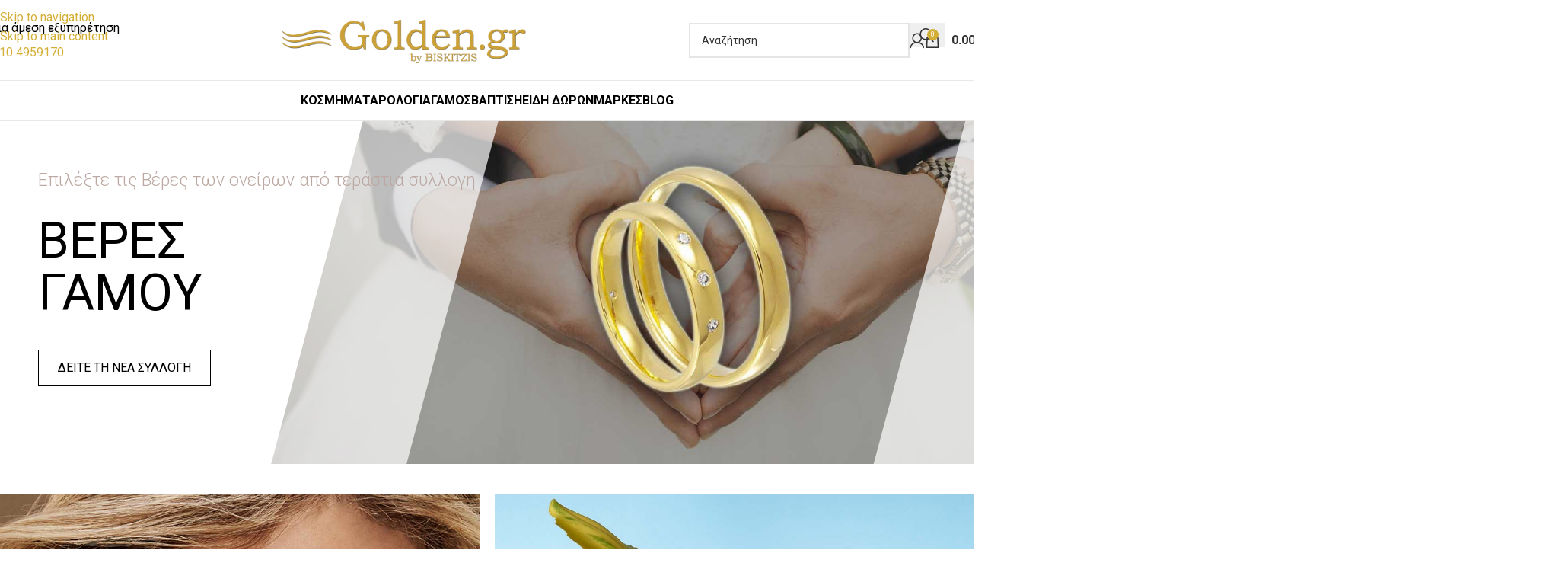

--- FILE ---
content_type: text/html; charset=UTF-8
request_url: https://www.golden.gr/
body_size: 470871
content:
<!DOCTYPE html>
<html lang="el">
<head>
	<!-- Google Analytics G4 Script -->
	<!-- Google tag (gtag.js) -->
	<script async src="https://www.googletagmanager.com/gtag/js?id=G-LX3FLTLTKD"></script>
	<script>
	  window.dataLayer = window.dataLayer || [];
	  function gtag(){dataLayer.push(arguments);}
	  gtag('js', new Date());
	  gtag('config', 'G-LX3FLTLTKD');
	</script>
	<!-- Google Tag Manager -->
	<script>(function(w,d,s,l,i){w[l]=w[l]||[];w[l].push({'gtm.start':
	new Date().getTime(),event:'gtm.js'});var f=d.getElementsByTagName(s)[0],
	j=d.createElement(s),dl=l!='dataLayer'?'&l='+l:'';j.async=true;j.src=
	'https://www.googletagmanager.com/gtm.js?id='+i+dl;f.parentNode.insertBefore(j,f);
	})(window,document,'script','dataLayer','GTM-KBTTMLH');</script>
	<!-- End Google Tag Manager -->
	<meta charset="UTF-8">
	<link rel="profile" href="https://gmpg.org/xfn/11">
	<link rel="pingback" href="https://www.golden.gr/xmlrpc.php">

	<meta name='robots' content='index, follow, max-image-preview:large, max-snippet:-1, max-video-preview:-1' />
	<style>img:is([sizes="auto" i], [sizes^="auto," i]) { contain-intrinsic-size: 3000px 1500px }</style>
	<script id="cookieyes" type="text/javascript" src="https://cdn-cookieyes.com/client_data/cba341d030487edeaf7f7db3/script.js"></script>
<!-- Google Tag Manager for WordPress by gtm4wp.com -->
<script data-cfasync="false" data-pagespeed-no-defer>
	var gtm4wp_datalayer_name = "dataLayer";
	var dataLayer = dataLayer || [];
	const gtm4wp_use_sku_instead = false;
	const gtm4wp_currency = 'EUR';
	const gtm4wp_product_per_impression = 10;
	const gtm4wp_clear_ecommerce = false;
	const gtm4wp_datalayer_max_timeout = 2000;
</script>
<!-- End Google Tag Manager for WordPress by gtm4wp.com -->
	<!-- This site is optimized with the Yoast SEO Premium plugin v26.0 (Yoast SEO v26.3) - https://yoast.com/wordpress/plugins/seo/ -->
	<title>Κοσμήματα | Δαχτυλίδια | Βέρες | Σταυροί | Κολιέ | Βραχιόλια | Σκουλαρίκια Golden.gr</title>
	<meta name="description" content="Στο Golden.gr θα βρείτε μοναδικά κοσμήματα αρίστης ποιότητας σε εκπληκτικές τιμές!" />
	<link rel="canonical" href="https://www.golden.gr/" />
	<meta property="og:locale" content="el_GR" />
	<meta property="og:type" content="website" />
	<meta property="og:title" content="Κοσμήματα | Δαχτυλίδια | Βέρες | Σταυροί | Κολιέ | Βραχιόλια | Σκουλαρίκια Golden.gr" />
	<meta property="og:description" content="Στο Golden.gr θα βρείτε μοναδικά κοσμήματα αρίστης ποιότητας σε εκπληκτικές τιμές!" />
	<meta property="og:url" content="https://www.golden.gr/" />
	<meta property="og:site_name" content="golden.gr" />
	<meta property="article:modified_time" content="2025-10-23T07:48:11+00:00" />
	<meta property="og:image" content="https://www.golden.gr/wp-content/uploads/2023/07/Pics_Etairia_01e.jpg" />
	<meta property="og:image:width" content="1200" />
	<meta property="og:image:height" content="1200" />
	<meta property="og:image:type" content="image/jpeg" />
	<meta name="twitter:card" content="summary_large_image" />
	<meta name="twitter:title" content="Κοσμήματα | Δαχτυλίδια | Βέρες | Σταυροί | Κολιέ | Βραχιόλια | Σκουλαρίκια Golden.gr" />
	<meta name="twitter:description" content="Στο Golden.gr θα βρείτε μοναδικά κοσμήματα αρίστης ποιότητας σε εκπληκτικές τιμές!" />
	<script type="application/ld+json" class="yoast-schema-graph">{"@context":"https://schema.org","@graph":[{"@type":"WebPage","@id":"https://www.golden.gr/","url":"https://www.golden.gr/","name":"Κοσμήματα | Δαχτυλίδια | Βέρες | Σταυροί | Κολιέ | Βραχιόλια | Σκουλαρίκια Golden.gr","isPartOf":{"@id":"https://www.golden.gr/#website"},"about":{"@id":"https://www.golden.gr/#organization"},"primaryImageOfPage":{"@id":"https://www.golden.gr/#primaryimage"},"image":{"@id":"https://www.golden.gr/#primaryimage"},"thumbnailUrl":"https://www.golden.gr/wp-content/uploads/2023/07/Pics_Etairia_01e.jpg","datePublished":"2021-08-26T09:13:00+00:00","dateModified":"2025-10-23T07:48:11+00:00","description":"Στο Golden.gr θα βρείτε μοναδικά κοσμήματα αρίστης ποιότητας σε εκπληκτικές τιμές!","breadcrumb":{"@id":"https://www.golden.gr/#breadcrumb"},"inLanguage":"el","potentialAction":[{"@type":"ReadAction","target":["https://www.golden.gr/"]}]},{"@type":"ImageObject","inLanguage":"el","@id":"https://www.golden.gr/#primaryimage","url":"https://www.golden.gr/wp-content/uploads/2023/07/Pics_Etairia_01e.jpg","contentUrl":"https://www.golden.gr/wp-content/uploads/2023/07/Pics_Etairia_01e.jpg","width":1200,"height":1200},{"@type":"BreadcrumbList","@id":"https://www.golden.gr/#breadcrumb","itemListElement":[{"@type":"ListItem","position":1,"name":"Home"}]},{"@type":"WebSite","@id":"https://www.golden.gr/#website","url":"https://www.golden.gr/","name":"golden.gr","description":"Τα πάντα για το κόσμημα","publisher":{"@id":"https://www.golden.gr/#organization"},"potentialAction":[{"@type":"SearchAction","target":{"@type":"EntryPoint","urlTemplate":"https://www.golden.gr/?s={search_term_string}"},"query-input":{"@type":"PropertyValueSpecification","valueRequired":true,"valueName":"search_term_string"}}],"inLanguage":"el"},{"@type":["Organization","Place"],"@id":"https://www.golden.gr/#organization","name":"Golden.gr","url":"https://www.golden.gr/","logo":{"@id":"https://www.golden.gr/#local-main-organization-logo"},"image":{"@id":"https://www.golden.gr/#local-main-organization-logo"},"address":{"@id":"https://www.golden.gr/#local-main-place-address"},"geo":{"@type":"GeoCoordinates","latitude":"37.977190","longitude":"23.650450"},"telephone":["2110124260","214959170"],"openingHoursSpecification":[{"@type":"OpeningHoursSpecification","dayOfWeek":["Monday","Wednesday","Saturday"],"opens":"09:00","closes":"15:00"},{"@type":"OpeningHoursSpecification","dayOfWeek":["Tuesday","Thursday","Friday"],"opens":"09:00","closes":"21:00"},{"@type":"OpeningHoursSpecification","dayOfWeek":["Sunday"],"opens":"00:00","closes":"00:00"}],"email":"info@golden.gr"},{"@type":"PostalAddress","@id":"https://www.golden.gr/#local-main-place-address","streetAddress":"Αθηνάς 73","addressLocality":"Κορυδαλλός","postalCode":"18120","addressRegion":"Αττική","addressCountry":"GR"},{"@type":"ImageObject","inLanguage":"el","@id":"https://www.golden.gr/#local-main-organization-logo","url":"","contentUrl":"","caption":"Golden.gr"}]}</script>
	<meta name="geo.placename" content="Κορυδαλλός" />
	<meta name="geo.position" content="37.977190;23.650450" />
	<meta name="geo.region" content="Ελλάδα" />
	<!-- / Yoast SEO Premium plugin. -->



<link rel='stylesheet' id='dashicons-css' href='https://www.golden.gr/wp-includes/css/dashicons.min.css' type='text/css' media='all' />
<link rel='stylesheet' id='admin-bar-css' href='https://www.golden.gr/wp-includes/css/admin-bar.min.css' type='text/css' media='all' />
<style id='admin-bar-inline-css' type='text/css'>

    /* Hide CanvasJS credits for P404 charts specifically */
    #p404RedirectChart .canvasjs-chart-credit {
        display: none !important;
    }
    
    #p404RedirectChart canvas {
        border-radius: 6px;
    }

    .p404-redirect-adminbar-weekly-title {
        font-weight: bold;
        font-size: 14px;
        color: #fff;
        margin-bottom: 6px;
    }

    #wpadminbar #wp-admin-bar-p404_free_top_button .ab-icon:before {
        content: "\f103";
        color: #dc3545;
        top: 3px;
    }
    
    #wp-admin-bar-p404_free_top_button .ab-item {
        min-width: 80px !important;
        padding: 0px !important;
    }
    
    /* Ensure proper positioning and z-index for P404 dropdown */
    .p404-redirect-adminbar-dropdown-wrap { 
        min-width: 0; 
        padding: 0;
        position: static !important;
    }
    
    #wpadminbar #wp-admin-bar-p404_free_top_button_dropdown {
        position: static !important;
    }
    
    #wpadminbar #wp-admin-bar-p404_free_top_button_dropdown .ab-item {
        padding: 0 !important;
        margin: 0 !important;
    }
    
    .p404-redirect-dropdown-container {
        min-width: 340px;
        padding: 18px 18px 12px 18px;
        background: #23282d !important;
        color: #fff;
        border-radius: 12px;
        box-shadow: 0 8px 32px rgba(0,0,0,0.25);
        margin-top: 10px;
        position: relative !important;
        z-index: 999999 !important;
        display: block !important;
        border: 1px solid #444;
    }
    
    /* Ensure P404 dropdown appears on hover */
    #wpadminbar #wp-admin-bar-p404_free_top_button .p404-redirect-dropdown-container { 
        display: none !important;
    }
    
    #wpadminbar #wp-admin-bar-p404_free_top_button:hover .p404-redirect-dropdown-container { 
        display: block !important;
    }
    
    #wpadminbar #wp-admin-bar-p404_free_top_button:hover #wp-admin-bar-p404_free_top_button_dropdown .p404-redirect-dropdown-container {
        display: block !important;
    }
    
    .p404-redirect-card {
        background: #2c3338;
        border-radius: 8px;
        padding: 18px 18px 12px 18px;
        box-shadow: 0 2px 8px rgba(0,0,0,0.07);
        display: flex;
        flex-direction: column;
        align-items: flex-start;
        border: 1px solid #444;
    }
    
    .p404-redirect-btn {
        display: inline-block;
        background: #dc3545;
        color: #fff !important;
        font-weight: bold;
        padding: 5px 22px;
        border-radius: 8px;
        text-decoration: none;
        font-size: 17px;
        transition: background 0.2s, box-shadow 0.2s;
        margin-top: 8px;
        box-shadow: 0 2px 8px rgba(220,53,69,0.15);
        text-align: center;
        line-height: 1.6;
    }
    
    .p404-redirect-btn:hover {
        background: #c82333;
        color: #fff !important;
        box-shadow: 0 4px 16px rgba(220,53,69,0.25);
    }
    
    /* Prevent conflicts with other admin bar dropdowns */
    #wpadminbar .ab-top-menu > li:hover > .ab-item,
    #wpadminbar .ab-top-menu > li.hover > .ab-item {
        z-index: auto;
    }
    
    #wpadminbar #wp-admin-bar-p404_free_top_button:hover > .ab-item {
        z-index: 999998 !important;
    }
    
</style>
<style id='woocommerce-inline-inline-css' type='text/css'>
.woocommerce form .form-row .required { visibility: visible; }
</style>
<link rel='stylesheet' id='elementor-icons-css' href='https://www.golden.gr/wp-content/plugins/elementor/assets/lib/eicons/css/elementor-icons.min.css' type='text/css' media='all' />
<link rel='stylesheet' id='elementor-frontend-css' href='https://www.golden.gr/wp-content/uploads/elementor/css/custom-frontend.min.css' type='text/css' media='all' />
<link rel='stylesheet' id='elementor-post-6146-css' href='https://www.golden.gr/wp-content/uploads/elementor/css/post-6146.css' type='text/css' media='all' />
<link rel='stylesheet' id='swiper-css' href='https://www.golden.gr/wp-content/plugins/elementor/assets/lib/swiper/v8/css/swiper.min.css' type='text/css' media='all' />
<link rel='stylesheet' id='e-swiper-css' href='https://www.golden.gr/wp-content/plugins/elementor/assets/css/conditionals/e-swiper.min.css' type='text/css' media='all' />
<link rel='stylesheet' id='widget-icon-box-css' href='https://www.golden.gr/wp-content/uploads/elementor/css/custom-widget-icon-box.min.css' type='text/css' media='all' />
<link rel='stylesheet' id='widget-heading-css' href='https://www.golden.gr/wp-content/plugins/elementor/assets/css/widget-heading.min.css' type='text/css' media='all' />
<link rel='stylesheet' id='elementor-post-18-css' href='https://www.golden.gr/wp-content/uploads/elementor/css/post-18.css' type='text/css' media='all' />
<link rel='stylesheet' id='wd-style-base-css' href='https://www.golden.gr/wp-content/themes/woodmart/css/parts/base.min.css' type='text/css' media='all' />
<link rel='stylesheet' id='wd-helpers-wpb-elem-css' href='https://www.golden.gr/wp-content/themes/woodmart/css/parts/helpers-wpb-elem.min.css' type='text/css' media='all' />
<link rel='stylesheet' id='wd-revolution-slider-css' href='https://www.golden.gr/wp-content/themes/woodmart/css/parts/int-rev-slider.min.css' type='text/css' media='all' />
<link rel='stylesheet' id='wd-woo-klarna-css' href='https://www.golden.gr/wp-content/themes/woodmart/css/parts/int-woo-klarna.min.css' type='text/css' media='all' />
<link rel='stylesheet' id='wd-elementor-base-css' href='https://www.golden.gr/wp-content/themes/woodmart/css/parts/int-elem-base.min.css' type='text/css' media='all' />
<link rel='stylesheet' id='wd-woocommerce-base-css' href='https://www.golden.gr/wp-content/themes/woodmart/css/parts/woocommerce-base.min.css' type='text/css' media='all' />
<link rel='stylesheet' id='wd-mod-star-rating-css' href='https://www.golden.gr/wp-content/themes/woodmart/css/parts/mod-star-rating.min.css' type='text/css' media='all' />
<link rel='stylesheet' id='wd-woocommerce-block-notices-css' href='https://www.golden.gr/wp-content/themes/woodmart/css/parts/woo-mod-block-notices.min.css' type='text/css' media='all' />
<link rel='stylesheet' id='wd-opt-carousel-disable-css' href='https://www.golden.gr/wp-content/themes/woodmart/css/parts/opt-carousel-disable.min.css' type='text/css' media='all' />
<link rel='stylesheet' id='child-style-css' href='https://www.golden.gr/wp-content/themes/woodmart-child/style.css' type='text/css' media='all' />
<link rel='stylesheet' id='wd-header-base-css' href='https://www.golden.gr/wp-content/themes/woodmart/css/parts/header-base.min.css' type='text/css' media='all' />
<link rel='stylesheet' id='wd-mod-tools-css' href='https://www.golden.gr/wp-content/themes/woodmart/css/parts/mod-tools.min.css' type='text/css' media='all' />
<link rel='stylesheet' id='wd-header-elements-base-css' href='https://www.golden.gr/wp-content/themes/woodmart/css/parts/header-el-base.min.css' type='text/css' media='all' />
<link rel='stylesheet' id='wd-social-icons-css' href='https://www.golden.gr/wp-content/themes/woodmart/css/parts/el-social-icons.min.css' type='text/css' media='all' />
<link rel='stylesheet' id='wd-info-box-css' href='https://www.golden.gr/wp-content/themes/woodmart/css/parts/el-info-box.min.css' type='text/css' media='all' />
<link rel='stylesheet' id='wd-header-search-css' href='https://www.golden.gr/wp-content/themes/woodmart/css/parts/header-el-search.min.css' type='text/css' media='all' />
<link rel='stylesheet' id='wd-header-search-form-css' href='https://www.golden.gr/wp-content/themes/woodmart/css/parts/header-el-search-form.min.css' type='text/css' media='all' />
<link rel='stylesheet' id='wd-wd-search-form-css' href='https://www.golden.gr/wp-content/themes/woodmart/css/parts/wd-search-form.min.css' type='text/css' media='all' />
<link rel='stylesheet' id='wd-wd-search-results-css' href='https://www.golden.gr/wp-content/themes/woodmart/css/parts/wd-search-results.min.css' type='text/css' media='all' />
<link rel='stylesheet' id='wd-wd-search-dropdown-css' href='https://www.golden.gr/wp-content/themes/woodmart/css/parts/wd-search-dropdown.min.css' type='text/css' media='all' />
<link rel='stylesheet' id='wd-header-my-account-css' href='https://www.golden.gr/wp-content/themes/woodmart/css/parts/header-el-my-account.min.css' type='text/css' media='all' />
<link rel='stylesheet' id='wd-header-cart-side-css' href='https://www.golden.gr/wp-content/themes/woodmart/css/parts/header-el-cart-side.min.css' type='text/css' media='all' />
<link rel='stylesheet' id='wd-header-cart-css' href='https://www.golden.gr/wp-content/themes/woodmart/css/parts/header-el-cart.min.css' type='text/css' media='all' />
<link rel='stylesheet' id='wd-widget-shopping-cart-css' href='https://www.golden.gr/wp-content/themes/woodmart/css/parts/woo-widget-shopping-cart.min.css' type='text/css' media='all' />
<link rel='stylesheet' id='wd-widget-product-list-css' href='https://www.golden.gr/wp-content/themes/woodmart/css/parts/woo-widget-product-list.min.css' type='text/css' media='all' />
<link rel='stylesheet' id='wd-header-mobile-nav-dropdown-css' href='https://www.golden.gr/wp-content/themes/woodmart/css/parts/header-el-mobile-nav-dropdown.min.css' type='text/css' media='all' />
<link rel='stylesheet' id='wd-mod-nav-menu-label-css' href='https://www.golden.gr/wp-content/themes/woodmart/css/parts/mod-nav-menu-label.min.css' type='text/css' media='all' />
<link rel='stylesheet' id='wd-banner-css' href='https://www.golden.gr/wp-content/themes/woodmart/css/parts/el-banner.min.css' type='text/css' media='all' />
<link rel='stylesheet' id='wd-banner-style-bg-cont-css' href='https://www.golden.gr/wp-content/themes/woodmart/css/parts/el-banner-style-bg-cont.min.css' type='text/css' media='all' />
<link rel='stylesheet' id='wd-section-title-css' href='https://www.golden.gr/wp-content/themes/woodmart/css/parts/el-section-title.min.css' type='text/css' media='all' />
<link rel='stylesheet' id='wd-el-subtitle-style-css' href='https://www.golden.gr/wp-content/themes/woodmart/css/parts/el-subtitle-style.min.css' type='text/css' media='all' />
<link rel='stylesheet' id='wd-text-block-css' href='https://www.golden.gr/wp-content/themes/woodmart/css/parts/el-text-block.min.css' type='text/css' media='all' />
<link rel='stylesheet' id='wd-photoswipe-css' href='https://www.golden.gr/wp-content/themes/woodmart/css/parts/lib-photoswipe.min.css' type='text/css' media='all' />
<link rel='stylesheet' id='wd-image-gallery-css' href='https://www.golden.gr/wp-content/themes/woodmart/css/parts/el-gallery.min.css' type='text/css' media='all' />
<link rel='stylesheet' id='wd-button-css' href='https://www.golden.gr/wp-content/themes/woodmart/css/parts/el-button.min.css' type='text/css' media='all' />
<link rel='stylesheet' id='wd-product-loop-css' href='https://www.golden.gr/wp-content/themes/woodmart/css/parts/woo-product-loop.min.css' type='text/css' media='all' />
<link rel='stylesheet' id='wd-product-loop-standard-css' href='https://www.golden.gr/wp-content/themes/woodmart/css/parts/woo-product-loop-standard.min.css' type='text/css' media='all' />
<link rel='stylesheet' id='wd-woo-mod-add-btn-replace-css' href='https://www.golden.gr/wp-content/themes/woodmart/css/parts/woo-mod-add-btn-replace.min.css' type='text/css' media='all' />
<link rel='stylesheet' id='wd-woo-opt-stretch-cont-css' href='https://www.golden.gr/wp-content/themes/woodmart/css/parts/woo-opt-stretch-cont.min.css' type='text/css' media='all' />
<link rel='stylesheet' id='wd-woo-mod-product-labels-css' href='https://www.golden.gr/wp-content/themes/woodmart/css/parts/woo-mod-product-labels.min.css' type='text/css' media='all' />
<link rel='stylesheet' id='wd-woo-mod-product-labels-round-css' href='https://www.golden.gr/wp-content/themes/woodmart/css/parts/woo-mod-product-labels-round.min.css' type='text/css' media='all' />
<link rel='stylesheet' id='wd-mfp-popup-css' href='https://www.golden.gr/wp-content/themes/woodmart/css/parts/lib-magnific-popup.min.css' type='text/css' media='all' />
<link rel='stylesheet' id='wd-mod-animations-transform-css' href='https://www.golden.gr/wp-content/themes/woodmart/css/parts/mod-animations-transform.min.css' type='text/css' media='all' />
<link rel='stylesheet' id='wd-mod-transform-css' href='https://www.golden.gr/wp-content/themes/woodmart/css/parts/mod-transform.min.css' type='text/css' media='all' />
<link rel='stylesheet' id='wd-blog-loop-base-css' href='https://www.golden.gr/wp-content/themes/woodmart/css/parts/blog-loop-base.min.css' type='text/css' media='all' />
<link rel='stylesheet' id='wd-post-types-mod-predefined-css' href='https://www.golden.gr/wp-content/themes/woodmart/css/parts/post-types-mod-predefined.min.css' type='text/css' media='all' />
<link rel='stylesheet' id='wd-blog-loop-design-masonry-css' href='https://www.golden.gr/wp-content/themes/woodmart/css/parts/blog-loop-design-masonry.min.css' type='text/css' media='all' />
<link rel='stylesheet' id='wd-post-types-mod-date-style-bg-css' href='https://www.golden.gr/wp-content/themes/woodmart/css/parts/post-types-mod-date-style-bg.min.css' type='text/css' media='all' />
<link rel='stylesheet' id='wd-swiper-css' href='https://www.golden.gr/wp-content/themes/woodmart/css/parts/lib-swiper.min.css' type='text/css' media='all' />
<link rel='stylesheet' id='wd-brands-css' href='https://www.golden.gr/wp-content/themes/woodmart/css/parts/el-brand.min.css' type='text/css' media='all' />
<link rel='stylesheet' id='wd-swiper-arrows-css' href='https://www.golden.gr/wp-content/themes/woodmart/css/parts/lib-swiper-arrows.min.css' type='text/css' media='all' />
<link rel='stylesheet' id='wd-footer-base-css' href='https://www.golden.gr/wp-content/themes/woodmart/css/parts/footer-base.min.css' type='text/css' media='all' />
<link rel='stylesheet' id='wd-mc4wp-css' href='https://www.golden.gr/wp-content/themes/woodmart/css/parts/int-mc4wp.min.css' type='text/css' media='all' />
<link rel='stylesheet' id='wd-scroll-top-css' href='https://www.golden.gr/wp-content/themes/woodmart/css/parts/opt-scrolltotop.min.css' type='text/css' media='all' />
<link rel='stylesheet' id='xts-google-fonts-css' href='https://fonts.googleapis.com/css?family=Roboto%3A400%2C600%2C700&#038;display=swap' type='text/css' media='all' />
<link rel='stylesheet' id='elementor-icons-shared-0-css' href='https://www.golden.gr/wp-content/plugins/elementor/assets/lib/font-awesome/css/fontawesome.min.css' type='text/css' media='all' />
<link rel='stylesheet' id='elementor-icons-fa-solid-css' href='https://www.golden.gr/wp-content/plugins/elementor/assets/lib/font-awesome/css/solid.min.css' type='text/css' media='all' />
<link rel='stylesheet' id='elementor-icons-fa-regular-css' href='https://www.golden.gr/wp-content/plugins/elementor/assets/lib/font-awesome/css/regular.min.css' type='text/css' media='all' />
<script type="text/javascript" src="https://www.golden.gr/wp-includes/js/jquery/jquery.min.js" id="jquery-core-js"></script>
<script type="text/javascript" id="rac_guest_handle-js-extra">
/* <![CDATA[ */
var rac_guest_params = {"console_error":"Not a valid e-mail address","current_lang_code":"en","ajax_url":"https:\/\/www.golden.gr\/wp-admin\/admin-ajax.php","guest_entry":"4a84e23b58","is_checkout":"","is_shop":"","ajax_add_to_cart":"yes","enable_popup":"no","form_label":"Please enter your Details","first_name":"","email_address_not_valid":"Please Enter your Valid Email Address","popup_sub_header":"","enter_email_address":"Please Enter your Email Address","enter_first_name":"Please Enter your First Name","enter_phone_no":"Please Enter your Contact Number","enter_valid_phone_no":"Please Enter valid Contact Number","enter_last_name":"Please Enter your Last Name","cancel_label":"Cancel","add_to_cart_label":"Add to cart","force_guest":"no","show_guest_name":"","show_guest_contactno":"","force_guest_name":"","force_guest_contactno":"","popup_already_displayed":"no","is_cookie_already_set":"","fp_rac_popup_email":"","fp_rac_first_name":"","fp_rac_last_name":"","fp_rac_phone_no":"","fp_rac_disp_notice_check":"","fp_rac_disp_notice":"Your email will be used for sending Abandoned Cart emails","popup_disp_method":"1","popup_cookie_delay_time":"no","rac_popup_delay_nonce":"833c6cd657","show_gdpr":"","gdpr_description":"I agree that my submitted data is being collected for future follow-ups","gdpr_error":"Please Confirm the GDPR","checkout_gdpr_field":"","show_checkout_gdpr":"","gdpr_nonce":"1a1c310114"};
var custom_css_btn_color = {"popupcolor":"ffffff","confirmbtncolor":"008000","cancelbtncolor":"cc2900","email_placeholder":"Enter your Email Address","fname_placeholder":"Enter your First Name","lname_placeholder":"Enter your Last Name","phone_placeholder":"Enter Your Contact Number"};
/* ]]> */
</script>
<script type="text/javascript" src="https://www.golden.gr/wp-content/plugins/rac/assets/js/fp-rac-guest-checkout.js" id="rac_guest_handle-js"></script>
<script type="text/javascript" src="https://www.golden.gr/wp-content/plugins/woocommerce/assets/js/jquery-blockui/jquery.blockUI.min.js" id="wc-jquery-blockui-js" defer="defer" data-wp-strategy="defer"></script>
<script type="text/javascript" id="wc-add-to-cart-js-extra">
/* <![CDATA[ */
var wc_add_to_cart_params = {"ajax_url":"\/wp-admin\/admin-ajax.php","wc_ajax_url":"\/?wc-ajax=%%endpoint%%","i18n_view_cart":"\u039a\u03b1\u03bb\u03ac\u03b8\u03b9","cart_url":"https:\/\/www.golden.gr\/shop\/cart\/","is_cart":"","cart_redirect_after_add":"no"};
/* ]]> */
</script>
<script type="text/javascript" src="https://www.golden.gr/wp-content/plugins/woocommerce/assets/js/frontend/add-to-cart.min.js" id="wc-add-to-cart-js" defer="defer" data-wp-strategy="defer"></script>
<script type="text/javascript" src="https://www.golden.gr/wp-content/plugins/woocommerce/assets/js/js-cookie/js.cookie.min.js" id="wc-js-cookie-js" defer="defer" data-wp-strategy="defer"></script>
<script type="text/javascript" id="woocommerce-js-extra">
/* <![CDATA[ */
var woocommerce_params = {"ajax_url":"\/wp-admin\/admin-ajax.php","wc_ajax_url":"\/?wc-ajax=%%endpoint%%","i18n_password_show":"\u0395\u03bc\u03c6\u03ac\u03bd\u03b9\u03c3\u03b7 \u03c3\u03c5\u03bd\u03b8\u03b7\u03bc\u03b1\u03c4\u03b9\u03ba\u03bf\u03cd","i18n_password_hide":"\u0391\u03c0\u03cc\u03ba\u03c1\u03c5\u03c8\u03b7 \u03c3\u03c5\u03bd\u03b8\u03b7\u03bc\u03b1\u03c4\u03b9\u03ba\u03bf\u03cd"};
/* ]]> */
</script>
<script type="text/javascript" src="https://www.golden.gr/wp-content/plugins/woocommerce/assets/js/frontend/woocommerce.min.js" id="woocommerce-js" defer="defer" data-wp-strategy="defer"></script>
<script type="text/javascript" src="https://www.golden.gr/wp-content/themes/woodmart/js/libs/device.min.js" id="wd-device-library-js"></script>
<script type="text/javascript" src="https://www.golden.gr/wp-content/themes/woodmart/js/scripts/global/scrollBar.min.js" id="wd-scrollbar-js"></script>

<!-- This website runs the Product Feed PRO for WooCommerce by AdTribes.io plugin - version woocommercesea_option_installed_version -->
<style>
.h-captcha{position:relative;display:block;margin-bottom:2rem;padding:0;clear:both}.h-captcha[data-size="normal"]{width:303px;height:78px}.h-captcha[data-size="compact"]{width:164px;height:144px}.h-captcha[data-size="invisible"]{display:none}.h-captcha iframe{z-index:1}.h-captcha::before{content:"";display:block;position:absolute;top:0;left:0;background:url(https://www.golden.gr/wp-content/plugins/hcaptcha-for-forms-and-more/assets/images/hcaptcha-div-logo.svg) no-repeat;border:1px solid #fff0;border-radius:4px;box-sizing:border-box}.h-captcha::after{content:"If you see this message, hCaptcha failed to load due to site errors.";font:13px/1.35 system-ui,-apple-system,Segoe UI,Roboto,Arial,sans-serif;display:block;position:absolute;top:0;left:0;box-sizing:border-box;color:red;opacity:0}.h-captcha:not(:has(iframe))::after{animation:hcap-msg-fade-in .3s ease forwards;animation-delay:2s}.h-captcha:has(iframe)::after{animation:none;opacity:0}@keyframes hcap-msg-fade-in{to{opacity:1}}.h-captcha[data-size="normal"]::before{width:300px;height:74px;background-position:94% 28%}.h-captcha[data-size="normal"]::after{padding:19px 75px 16px 10px}.h-captcha[data-size="compact"]::before{width:156px;height:136px;background-position:50% 79%}.h-captcha[data-size="compact"]::after{padding:10px 10px 16px 10px}.h-captcha[data-theme="light"]::before,body.is-light-theme .h-captcha[data-theme="auto"]::before,.h-captcha[data-theme="auto"]::before{background-color:#fafafa;border:1px solid #e0e0e0}.h-captcha[data-theme="dark"]::before,body.is-dark-theme .h-captcha[data-theme="auto"]::before,html.wp-dark-mode-active .h-captcha[data-theme="auto"]::before,html.drdt-dark-mode .h-captcha[data-theme="auto"]::before{background-image:url(https://www.golden.gr/wp-content/plugins/hcaptcha-for-forms-and-more/assets/images/hcaptcha-div-logo-white.svg);background-repeat:no-repeat;background-color:#333;border:1px solid #f5f5f5}@media (prefers-color-scheme:dark){.h-captcha[data-theme="auto"]::before{background-image:url(https://www.golden.gr/wp-content/plugins/hcaptcha-for-forms-and-more/assets/images/hcaptcha-div-logo-white.svg);background-repeat:no-repeat;background-color:#333;border:1px solid #f5f5f5}}.h-captcha[data-theme="custom"]::before{background-color:initial}.h-captcha[data-size="invisible"]::before,.h-captcha[data-size="invisible"]::after{display:none}.h-captcha iframe{position:relative}div[style*="z-index: 2147483647"] div[style*="border-width: 11px"][style*="position: absolute"][style*="pointer-events: none"]{border-style:none}
</style>

<!-- Google Tag Manager for WordPress by gtm4wp.com -->
<!-- GTM Container placement set to automatic -->
<script data-cfasync="false" data-pagespeed-no-defer>
	var dataLayer_content = {"pagePostType":"frontpage","pagePostType2":"single-page"};
	dataLayer.push( dataLayer_content );
</script>
<script data-cfasync="false" data-pagespeed-no-defer>
		if (typeof gtag == "undefined") {
			function gtag(){dataLayer.push(arguments);}
		}

		gtag("consent", "default", {
			"analytics_storage": "denied",
			"ad_storage": "denied",
			"ad_user_data": "denied",
			"ad_personalization": "denied",
			"functionality_storage": "granted",
			"security_storage": "denied",
			"personalization_storage": "granted",
		});
</script>
<script data-cfasync="false" data-pagespeed-no-defer>
(function(w,d,s,l,i){w[l]=w[l]||[];w[l].push({'gtm.start':
new Date().getTime(),event:'gtm.js'});var f=d.getElementsByTagName(s)[0],
j=d.createElement(s),dl=l!='dataLayer'?'&l='+l:'';j.async=true;j.src=
'//www.googletagmanager.com/gtm.js?id='+i+dl;f.parentNode.insertBefore(j,f);
})(window,document,'script','dataLayer','GTM-KBTTMLH');
</script>
<!-- End Google Tag Manager for WordPress by gtm4wp.com -->					<meta name="viewport" content="width=device-width, initial-scale=1.0, maximum-scale=1.0, user-scalable=no">
										<noscript><style>.woocommerce-product-gallery{ opacity: 1 !important; }</style></noscript>
				<style>
				.e-con.e-parent:nth-of-type(n+4):not(.e-lazyloaded):not(.e-no-lazyload),
				.e-con.e-parent:nth-of-type(n+4):not(.e-lazyloaded):not(.e-no-lazyload) * {
					background-image: none !important;
				}
				@media screen and (max-height: 1024px) {
					.e-con.e-parent:nth-of-type(n+3):not(.e-lazyloaded):not(.e-no-lazyload),
					.e-con.e-parent:nth-of-type(n+3):not(.e-lazyloaded):not(.e-no-lazyload) * {
						background-image: none !important;
					}
				}
				@media screen and (max-height: 640px) {
					.e-con.e-parent:nth-of-type(n+2):not(.e-lazyloaded):not(.e-no-lazyload),
					.e-con.e-parent:nth-of-type(n+2):not(.e-lazyloaded):not(.e-no-lazyload) * {
						background-image: none !important;
					}
				}
			</style>
			<meta name="generator" content="Powered by Slider Revolution 6.7.38 - responsive, Mobile-Friendly Slider Plugin for WordPress with comfortable drag and drop interface." />
<style>
span[data-name="hcap-cf7"] .h-captcha{margin-bottom:0}span[data-name="hcap-cf7"]~input[type="submit"],span[data-name="hcap-cf7"]~button[type="submit"]{margin-top:2rem}
</style>
<style>
.woocommerce-ResetPassword .h-captcha{margin-top:.5rem}
</style>
<style>
.woocommerce-form-register .h-captcha{margin-top:2rem}
</style>
<link rel="icon" href="https://www.golden.gr/wp-content/uploads/2023/03/cropped-Chrono.gr_Favicon_152-32x32.png" sizes="32x32" />
<link rel="icon" href="https://www.golden.gr/wp-content/uploads/2023/03/cropped-Chrono.gr_Favicon_152-192x192.png" sizes="192x192" />
<link rel="apple-touch-icon" href="https://www.golden.gr/wp-content/uploads/2023/03/cropped-Chrono.gr_Favicon_152-180x180.png" />
<meta name="msapplication-TileImage" content="https://www.golden.gr/wp-content/uploads/2023/03/cropped-Chrono.gr_Favicon_152-270x270.png" />
<script>function setREVStartSize(e){
			//window.requestAnimationFrame(function() {
				window.RSIW = window.RSIW===undefined ? window.innerWidth : window.RSIW;
				window.RSIH = window.RSIH===undefined ? window.innerHeight : window.RSIH;
				try {
					var pw = document.getElementById(e.c).parentNode.offsetWidth,
						newh;
					pw = pw===0 || isNaN(pw) || (e.l=="fullwidth" || e.layout=="fullwidth") ? window.RSIW : pw;
					e.tabw = e.tabw===undefined ? 0 : parseInt(e.tabw);
					e.thumbw = e.thumbw===undefined ? 0 : parseInt(e.thumbw);
					e.tabh = e.tabh===undefined ? 0 : parseInt(e.tabh);
					e.thumbh = e.thumbh===undefined ? 0 : parseInt(e.thumbh);
					e.tabhide = e.tabhide===undefined ? 0 : parseInt(e.tabhide);
					e.thumbhide = e.thumbhide===undefined ? 0 : parseInt(e.thumbhide);
					e.mh = e.mh===undefined || e.mh=="" || e.mh==="auto" ? 0 : parseInt(e.mh,0);
					if(e.layout==="fullscreen" || e.l==="fullscreen")
						newh = Math.max(e.mh,window.RSIH);
					else{
						e.gw = Array.isArray(e.gw) ? e.gw : [e.gw];
						for (var i in e.rl) if (e.gw[i]===undefined || e.gw[i]===0) e.gw[i] = e.gw[i-1];
						e.gh = e.el===undefined || e.el==="" || (Array.isArray(e.el) && e.el.length==0)? e.gh : e.el;
						e.gh = Array.isArray(e.gh) ? e.gh : [e.gh];
						for (var i in e.rl) if (e.gh[i]===undefined || e.gh[i]===0) e.gh[i] = e.gh[i-1];
											
						var nl = new Array(e.rl.length),
							ix = 0,
							sl;
						e.tabw = e.tabhide>=pw ? 0 : e.tabw;
						e.thumbw = e.thumbhide>=pw ? 0 : e.thumbw;
						e.tabh = e.tabhide>=pw ? 0 : e.tabh;
						e.thumbh = e.thumbhide>=pw ? 0 : e.thumbh;
						for (var i in e.rl) nl[i] = e.rl[i]<window.RSIW ? 0 : e.rl[i];
						sl = nl[0];
						for (var i in nl) if (sl>nl[i] && nl[i]>0) { sl = nl[i]; ix=i;}
						var m = pw>(e.gw[ix]+e.tabw+e.thumbw) ? 1 : (pw-(e.tabw+e.thumbw)) / (e.gw[ix]);
						newh =  (e.gh[ix] * m) + (e.tabh + e.thumbh);
					}
					var el = document.getElementById(e.c);
					if (el!==null && el) el.style.height = newh+"px";
					el = document.getElementById(e.c+"_wrapper");
					if (el!==null && el) {
						el.style.height = newh+"px";
						el.style.display = "block";
					}
				} catch(e){
					console.log("Failure at Presize of Slider:" + e)
				}
			//});
		  };</script>
		<style type="text/css" id="wp-custom-css">
			.wd-nav[class*="wd-style-"] > li:is(.wd-has-children, .menu-item-has-children) > a::after {
  color: #333;
}

.wd-nav > li:is(.wd-has-children, .menu-item-has-children) > a::after {
	margin-left: 10px;
	font-weight:bold;
}

.posted_in {display:none !important}		</style>
		<style>
		
		</style>			<style id="wd-style-header_153799-css" data-type="wd-style-header_153799">
				:root{
	--wd-top-bar-h: .00001px;
	--wd-top-bar-sm-h: .00001px;
	--wd-top-bar-sticky-h: .00001px;
	--wd-top-bar-brd-w: .00001px;

	--wd-header-general-h: 105px;
	--wd-header-general-sm-h: 60px;
	--wd-header-general-sticky-h: 65px;
	--wd-header-general-brd-w: 1px;

	--wd-header-bottom-h: 52px;
	--wd-header-bottom-sm-h: .00001px;
	--wd-header-bottom-sticky-h: 52px;
	--wd-header-bottom-brd-w: 1px;

	--wd-header-clone-h: .00001px;

	--wd-header-brd-w: calc(var(--wd-top-bar-brd-w) + var(--wd-header-general-brd-w) + var(--wd-header-bottom-brd-w));
	--wd-header-h: calc(var(--wd-top-bar-h) + var(--wd-header-general-h) + var(--wd-header-bottom-h) + var(--wd-header-brd-w));
	--wd-header-sticky-h: calc(var(--wd-top-bar-sticky-h) + var(--wd-header-general-sticky-h) + var(--wd-header-bottom-sticky-h) + var(--wd-header-clone-h) + var(--wd-header-brd-w));
	--wd-header-sm-h: calc(var(--wd-top-bar-sm-h) + var(--wd-header-general-sm-h) + var(--wd-header-bottom-sm-h) + var(--wd-header-brd-w));
}


.whb-sticked .whb-general-header .wd-dropdown:not(.sub-sub-menu) {
	margin-top: 11.5px;
}

.whb-sticked .whb-general-header .wd-dropdown:not(.sub-sub-menu):after {
	height: 22.5px;
}


:root:has(.whb-general-header.whb-border-boxed) {
	--wd-header-general-brd-w: .00001px;
}

@media (max-width: 1024px) {
:root:has(.whb-general-header.whb-hidden-mobile) {
	--wd-header-general-brd-w: .00001px;
}
}

:root:has(.whb-header-bottom.whb-border-boxed) {
	--wd-header-bottom-brd-w: .00001px;
}

@media (max-width: 1024px) {
:root:has(.whb-header-bottom.whb-hidden-mobile) {
	--wd-header-bottom-brd-w: .00001px;
}
}

.whb-header-bottom .wd-dropdown {
	margin-top: 5px;
}

.whb-header-bottom .wd-dropdown:after {
	height: 16px;
}

.whb-sticked .whb-header-bottom .wd-dropdown:not(.sub-sub-menu) {
	margin-top: 5px;
}

.whb-sticked .whb-header-bottom .wd-dropdown:not(.sub-sub-menu):after {
	height: 16px;
}


		
.whb-top-bar {
	background-color: rgba(211, 175, 55, 1);
}

.whb-jrfdowxxwreoycf8lvrx.info-box-wrapper div.wd-info-box {
	--ib-icon-sp: 10px;
}
.whb-jrfdowxxwreoycf8lvrx .info-box-subtitle {
	font-weight: 400;
}
.whb-jrfdowxxwreoycf8lvrx .info-box-title {
	font-weight: 400;
}
.whb-5mmss0hz8i8uv4d65ejq form.searchform {
	--wd-form-height: 46px;
}
.whb-general-header {
	border-color: rgba(232, 232, 232, 1);border-bottom-width: 1px;border-bottom-style: solid;
}

.whb-header-bottom {
	border-color: rgba(232, 232, 232, 1);border-bottom-width: 1px;border-bottom-style: solid;
}
			</style>
						<style id="wd-style-theme_settings_default-css" data-type="wd-style-theme_settings_default">
				@font-face {
	font-weight: normal;
	font-style: normal;
	font-family: "woodmart-font";
	src: url("//www.golden.gr/wp-content/themes/woodmart/fonts/woodmart-font-1-400.woff2?v=8.3.2") format("woff2");
	font-display:swap;
}

:root {
	--wd-text-font: "Roboto", Arial, Helvetica, sans-serif;
	--wd-text-font-weight: 400;
	--wd-text-color: rgb(51,51,51);
	--wd-text-font-size: 16px;
	--wd-title-font: "Roboto", Arial, Helvetica, sans-serif;
	--wd-title-font-weight: 400;
	--wd-title-transform: none;
	--wd-title-color: rgb(0,0,0);
	--wd-entities-title-font: "Roboto", Arial, Helvetica, sans-serif;
	--wd-entities-title-font-weight: 400;
	--wd-entities-title-transform: none;
	--wd-entities-title-color: rgb(0,0,0);
	--wd-entities-title-color-hover: rgb(51 51 51 / 65%);
	--wd-alternative-font: "Roboto", Arial, Helvetica, sans-serif;
	--wd-widget-title-font: "Roboto", Arial, Helvetica, sans-serif;
	--wd-widget-title-font-weight: 400;
	--wd-widget-title-transform: none;
	--wd-widget-title-color: rgb(0,0,0);
	--wd-widget-title-font-size: 16px;
	--wd-header-el-font: "Roboto", Arial, Helvetica, sans-serif;
	--wd-header-el-font-weight: 700;
	--wd-header-el-transform: none;
	--wd-header-el-font-size: 16px;
	--wd-otl-style: dotted;
	--wd-otl-width: 2px;
	--wd-primary-color: rgb(211,175,55);
	--wd-alternative-color: rgb(153,122,38);
	--btn-default-bgcolor: #f7f7f7;
	--btn-default-bgcolor-hover: #efefef;
	--btn-accented-bgcolor: rgb(211,175,55);
	--btn-accented-bgcolor-hover: rgb(0,0,0);
	--wd-form-brd-width: 2px;
	--notices-success-bg: rgb(100,168,52);
	--notices-success-color: #fff;
	--notices-warning-bg: rgb(191,43,43);
	--notices-warning-color: #fff;
	--wd-link-color: rgb(211,175,55);
	--wd-link-color-hover: rgb(153,122,38);
}
.wd-age-verify-wrap {
	--wd-popup-width: 500px;
}
.wd-popup.wd-promo-popup {
	background-color: #111111;
	background-image: url(https://www.golden.gr/wp-content/uploads/2021/08/promo-popup.jpg);
	background-repeat: no-repeat;
	background-size: cover;
	background-position: center center;
}
.wd-promo-popup-wrap {
	--wd-popup-width: 800px;
}
.wd-page-title .wd-page-title-bg img {
	object-fit: cover;
	object-position: center center;
}
.wd-footer {
	background-color: #f5f5f5;
	background-image: none;
}
html .wd-nav.wd-nav-main > li > a, html .wd-dropdown-menu.wd-design-sized .wd-sub-menu > li > a, body .wd-dropdown-menu.wd-design-full-width .wd-sub-menu > li > a, body .wd-dropdown-menu.wd-design-aside .wd-wp-menu > .sub-sub-menu > li > a, body .wd-dropdown-menu.wd-design-aside .wd-sub-menu .wd-sub-menu > li > a, html .wd-dropdown-menu.wd-design-sized .sub-sub-menu li a, html .wd-dropdown-menu.wd-design-full-width .sub-sub-menu li a, body .wd-dropdown-menu.wd-design-aside .wd-wp-menu > .sub-sub-menu .sub-sub-menu li a, body .wd-dropdown-menu.wd-design-aside .wd-sub-menu .wd-sub-menu .sub-sub-menu li a, html .wd-dropdown-menu.wd-design-default .wd-sub-menu li a, html .wd-nav.wd-nav-secondary > li > a, .whb-top-bar .wd-nav.wd-nav-secondary > li > a, .whb-general-header .wd-nav.wd-nav-secondary > li > a, .whb-header-bottom .wd-nav.wd-nav-secondary > li > a, html .whb-header .wd-header-cats .menu-opener, html .wd-dropdown-cats .wd-nav.wd-nav-vertical > li > a, html .wd-dropdown-menu.wd-design-aside .wd-sub-menu-wrapp > .wd-sub-menu > li > a, html .wd-dropdown-my-account .wd-sub-menu li a, html .wd-nav-mobile > li > a, html .wd-nav-mobile .wd-sub-menu li a, html .page-title > .container > .title, html .page-title .wd-title-wrapp > .title, html .page-title .wd-breadcrumbs a, html .page-title .wd-breadcrumbs span, html .page-title .yoast-breadcrumb a, html .page-title .yoast-breadcrumb span, html .wd-page-content .wd-product .product-wrapper .wd-entities-title, html .wd-product .price, html .wd-product .price > .amount, html .wd-product .price ins > .amount, html .product.wd-product del, html .product.wd-product del .amount, html .product.wd-cat .wd-entities-title, html .product.wd-cat.cat-design-replace-title .wd-entities-title, html .wd-masonry-first .wd-cat:first-child .wd-entities-title, html .product.wd-cat .wd-cat-count, html .product.wd-cat.cat-design-replace-title .wd-cat-count, html .product-image-summary-wrap .product_title, html .wd-single-title .product_title, html .product-image-summary-wrap .summary-inner > .price, html .product-image-summary-wrap .summary-inner > .price > .amount, html .product-image-summary-wrap .summary-inner > .price > .price > .amount, html .product-image-summary-wrap .summary-inner > .price ins .amount, html .wd-single-price .price, html .wd-single-price .price > .amount, html .wd-single-price .price > ins .amount, html .product-image-summary-wrap .summary-inner > .price del, html .product-image-summary-wrap .summary-inner > .price del .amount, html .wd-single-price .price del .amount, html .product-image-summary-wrap .variations_form .woocommerce-variation-price .price > .amount, html .product-image-summary-wrap .variations_form .woocommerce-variation-price .price > ins .amount, html .wd-single-add-cart .variations_form .woocommerce-variation-price .price > .amount, html .wd-single-add-cart .variations_form .woocommerce-variation-price .price > ins .amount, html .product-image-summary-wrap .variations_form .woocommerce-variation-price > .price del, html .product-image-summary-wrap .variations_form .woocommerce-variation-price > .price del .amount, html .wd-single-add-cart .variations_form .woocommerce-variation-price > .price del, html .wd-single-add-cart .variations_form .woocommerce-variation-price > .price del .amount, html .wd-product-nav-desc .price > .amount, html .wd-product-nav-desc .price > ins .amount, html .wd-product-nav-desc .price > ins .amount, html .product-quick-view .product_title, html .product-quick-view  .summary-inner > .price > .amount, html .product-quick-view .summary-inner > .price > ins .amount, html .product-quick-view  .summary-inner > .price del, html .product-quick-view  .summary-inner > .price del .amount, html .product-quick-view  .variations_form .woocommerce-variation-price .price > .amount, html .product-quick-view .variations_form .woocommerce-variation-price .price > ins .amount, html .product-quick-view  .variations_form .woocommerce-variation-price > .price del, html .product-quick-view .variations_form .woocommerce-variation-price > .price del .amount, html .post.wd-post:not(.blog-design-small) .wd-entities-title, html .wd-carousel .wd-carousel-item .post.wd-post .wd-entities-title, html .wd-single-post-header .title, html .wd-single-post-title .wd-post-title, html .widget-area .widget .price > .amount, html .widget-area .widget .price > ins .amount, html .widget-area .widget .price > ins .amount, html .widget_product_categories .product-categories > li > a, html .widget_product_categories .product-categories > li > .children > li > a, html .widget_product_categories .product-categories li a {
	font-family: "Roboto", Arial, Helvetica, sans-serif;
	text-transform: none;
	color: rgb(0,0,0);
}
.page .wd-page-content {
	background-color: rgb(255,255,255);
	background-image: none;
}
.woodmart-archive-shop:not(.single-product) .wd-page-content {
	background-color: rgb(255,255,255);
	background-image: none;
}
.single-product .wd-page-content {
	background-color: rgb(255,255,255);
	background-image: none;
}
.woodmart-archive-blog .wd-page-content {
	background-color: rgb(255,255,255);
	background-image: none;
}
.single-post .wd-page-content {
	background-color: rgb(255,255,255);
	background-image: none;
}
.woodmart-archive-portfolio .wd-page-content {
	background-color: rgb(255,255,255);
	background-image: none;
}
.single-portfolio .wd-page-content {
	background-color: rgb(255,255,255);
	background-image: none;
}
.mfp-wrap.wd-popup-quick-view-wrap {
	--wd-popup-width: 920px;
}
:root{
--wd-container-w: 1350px;
--wd-form-brd-radius: 0px;
--btn-default-color: #333;
--btn-default-color-hover: #333;
--btn-accented-color: #fff;
--btn-accented-color-hover: #fff;
--btn-default-brd-radius: 0px;
--btn-default-box-shadow: none;
--btn-default-box-shadow-hover: none;
--btn-default-box-shadow-active: none;
--btn-default-bottom: 0px;
--btn-accented-brd-radius: 0px;
--btn-accented-box-shadow: none;
--btn-accented-box-shadow-hover: none;
--btn-accented-box-shadow-active: none;
--btn-accented-bottom: 0px;
--wd-brd-radius: 0px;
}

@media (min-width: 1350px) {
section.elementor-section.wd-section-stretch > .elementor-container {
margin-left: auto;
margin-right: auto;
}
}

rs-slides :is([data-type=text],[data-type=button]) {
font-family: Roboto !important;
}
rs-slides :is(h1,h2,h3,h4,h5,h6)[data-type=text] {
font-family: Roboto !important;
}

.wd-page-title {
background-color: rgb(255,255,255);
}

			</style>
			</head>

<body class="home wp-singular page-template-default page page-id-18 wp-theme-woodmart wp-child-theme-woodmart-child theme-woodmart woocommerce-no-js wrapper-custom  woodmart-ajax-shop-on elementor-default elementor-kit-6146 elementor-page elementor-page-18">
	<!-- Google Tag Manager (noscript) -->
	<noscript><iframe src="https://www.googletagmanager.com/ns.html?id=GTM-KBTTMLH"
	height="0" width="0" style="display:none;visibility:hidden"></iframe></noscript>
	<!-- End Google Tag Manager (noscript) -->
			<script type="text/javascript" id="wd-flicker-fix">// Flicker fix.</script>
<!-- GTM Container placement set to automatic -->
<!-- Google Tag Manager (noscript) -->
				<noscript><iframe src="https://www.googletagmanager.com/ns.html?id=GTM-KBTTMLH" height="0" width="0" style="display:none;visibility:hidden" aria-hidden="true"></iframe></noscript>
<!-- End Google Tag Manager (noscript) -->		<div class="wd-skip-links">
								<a href="#menu-golden-gr-main-menu" class="wd-skip-navigation btn">
						Skip to navigation					</a>
								<a href="#main-content" class="wd-skip-content btn">
				Skip to main content			</a>
		</div>
			
	
	<div class="website-wrapper">
									<header class="whb-header whb-header_153799 whb-sticky-shadow whb-scroll-stick whb-sticky-real">
					<div class="whb-main-header">
	
<div class="whb-row whb-top-bar whb-not-sticky-row whb-with-bg whb-without-border whb-color-light whb-hidden-desktop whb-hidden-mobile whb-flex-flex-middle">
	<div class="container">
		<div class="whb-flex-row whb-top-bar-inner">
			<div class="whb-column whb-col-left whb-column5 whb-visible-lg">
	<div class="wd-header-divider wd-full-height whb-cgdxh1kmxz65tg19q0o8"></div>

<nav class="wd-header-nav wd-header-secondary-nav whb-p3aojz9x4kp2our6hw2k text-right wd-full-height" role="navigation" aria-label="Top Bar Left">
	<ul id="menu-top-bar-left" class="menu wd-nav wd-nav-header wd-nav-secondary wd-style-bordered wd-gap-s"><li id="menu-item-11585" class="menu-item menu-item-type-custom menu-item-object-custom menu-item-has-children menu-item-11585 item-level-0 menu-simple-dropdown wd-event-hover" ><a href="#" class="woodmart-nav-link"><span class="nav-link-text">English</span></a><div class="color-scheme-dark wd-design-default wd-dropdown-menu wd-dropdown"><div class="container wd-entry-content">
<ul class="wd-sub-menu color-scheme-dark">
	<li id="menu-item-11586" class="menu-item menu-item-type-custom menu-item-object-custom menu-item-11586 item-level-1 wd-event-hover" ><a href="#" class="woodmart-nav-link">Deutsch</a></li>
	<li id="menu-item-11587" class="menu-item menu-item-type-custom menu-item-object-custom menu-item-11587 item-level-1 wd-event-hover" ><a href="#" class="woodmart-nav-link">French</a></li>
	<li id="menu-item-11588" class="menu-item menu-item-type-custom menu-item-object-custom menu-item-11588 item-level-1 wd-event-hover" ><a href="#" class="woodmart-nav-link">Requires WPML plugin</a></li>
</ul>
</div>
</div>
</li>
<li id="menu-item-11602" class="menu-item menu-item-type-custom menu-item-object-custom menu-item-has-children menu-item-11602 item-level-0 menu-simple-dropdown wd-event-hover" ><a href="#" class="woodmart-nav-link"><span class="nav-link-text">Country</span></a><div class="color-scheme-dark wd-design-default wd-dropdown-menu wd-dropdown"><div class="container wd-entry-content">
<ul class="wd-sub-menu color-scheme-dark">
	<li id="menu-item-11603" class="menu-item menu-item-type-custom menu-item-object-custom menu-item-11603 item-level-1 wd-event-hover" ><a href="#" class="woodmart-nav-link">United States (USD)</a></li>
	<li id="menu-item-11604" class="menu-item menu-item-type-custom menu-item-object-custom menu-item-11604 item-level-1 wd-event-hover" ><a href="#" class="woodmart-nav-link">Deutschland (EUR)</a></li>
	<li id="menu-item-11605" class="menu-item menu-item-type-custom menu-item-object-custom menu-item-11605 item-level-1 wd-event-hover" ><a href="#" class="woodmart-nav-link">Japan (JPY)</a></li>
</ul>
</div>
</div>
</li>
</ul></nav>
<div class="wd-header-divider wd-full-height whb-vlytwhednjnpjwnc6awk"></div>

<div class="wd-header-text reset-last-child whb-y4ro7npestv02kyrww49"><strong><span style="color: #ffffff;">ADD ANYTHING HERE OR JUST REMOVE IT…</span></strong></div>
</div>
<div class="whb-column whb-col-center whb-column6 whb-visible-lg">
	
<nav class="wd-header-nav wd-header-secondary-nav whb-qyxd33agi52wruenrb9t text-right wd-full-height" role="navigation" aria-label="Top Bar Right">
	<ul id="menu-top-bar-right" class="menu wd-nav wd-nav-header wd-nav-secondary wd-style-bordered wd-gap-s"><li id="menu-item-11599" class="woodmart-open-newsletter menu-item menu-item-type-custom menu-item-object-custom menu-item-11599 item-level-0 menu-simple-dropdown wd-event-hover" ><a href="#" class="woodmart-nav-link"><span class="nav-link-text">Newsletter</span></a></li>
<li id="menu-item-11600" class="menu-item menu-item-type-custom menu-item-object-custom menu-item-11600 item-level-0 menu-simple-dropdown wd-event-hover" ><a href="#" class="woodmart-nav-link"><span class="nav-link-text">Contact Us</span></a></li>
<li id="menu-item-11601" class="menu-item menu-item-type-custom menu-item-object-custom menu-item-11601 item-level-0 menu-simple-dropdown wd-event-hover" ><a href="#" class="woodmart-nav-link"><span class="nav-link-text">FAQs</span></a></li>
</ul></nav>
</div>
<div class="whb-column whb-col-right whb-column7 whb-visible-lg">
	<div class="wd-header-divider wd-full-height whb-aik22afewdiur23h71ba"></div>
<div class="wd-header-divider wd-full-height whb-hvo7pk2f543doxhr21h5"></div>
</div>
<div class="whb-column whb-col-mobile whb-column_mobile1 whb-hidden-lg">
				<div
						class=" wd-social-icons wd-style-default social-share wd-shape-circle  whb-vmlw3iqy1i9gf64uk7of color-scheme-light text-center">
				
				
									<a rel="noopener noreferrer nofollow" href="https://www.facebook.com/sharer/sharer.php?u=https://www.golden.gr/" target="_blank" class=" wd-social-icon social-facebook" aria-label="Facebook social link">
						<span class="wd-icon"></span>
											</a>
				
									<a rel="noopener noreferrer nofollow" href="https://x.com/share?url=https://www.golden.gr/" target="_blank" class=" wd-social-icon social-twitter" aria-label="X social link">
						<span class="wd-icon"></span>
											</a>
				
				
									<a rel="noopener noreferrer nofollow" href="mailto:?subject=Check%20this%20https://www.golden.gr/" target="_blank" class=" wd-social-icon social-email" aria-label="Email social link">
						<span class="wd-icon"></span>
											</a>
				
				
				
				
									<a rel="noopener noreferrer nofollow" href="https://pinterest.com/pin/create/button/?url=https://www.golden.gr/&media=https://www.golden.gr/wp-content/uploads/2023/07/Pics_Etairia_01e.jpg&description=Golden.gr+%26%238211%3B+%CE%91%CF%81%CF%87%CE%B9%CE%BA%CE%AE+%CE%A3%CE%B5%CE%BB%CE%AF%CE%B4%CE%B1" target="_blank" class=" wd-social-icon social-pinterest" aria-label="Pinterest social link">
						<span class="wd-icon"></span>
											</a>
				
				
									<a rel="noopener noreferrer nofollow" href="https://www.linkedin.com/shareArticle?mini=true&url=https://www.golden.gr/" target="_blank" class=" wd-social-icon social-linkedin" aria-label="Linkedin social link">
						<span class="wd-icon"></span>
											</a>
				
				
				
				
				
				
				
				
				
									<a rel="noopener noreferrer nofollow" href="https://api.whatsapp.com/send?text=https%3A%2F%2Fwww.golden.gr%2F" target="_blank" class="wd-hide-md  wd-social-icon social-whatsapp" aria-label="WhatsApp social link">
						<span class="wd-icon"></span>
											</a>

					<a rel="noopener noreferrer nofollow" href="whatsapp://send?text=https%3A%2F%2Fwww.golden.gr%2F" target="_blank" class="wd-hide-lg  wd-social-icon social-whatsapp" aria-label="WhatsApp social link">
						<span class="wd-icon"></span>
											</a>
				
				
				
				
				
				
									<a rel="noopener noreferrer nofollow" href="https://telegram.me/share/url?url=https://www.golden.gr/" target="_blank" class=" wd-social-icon social-tg" aria-label="Telegram social link">
						<span class="wd-icon"></span>
											</a>
				
									<a rel="noopener noreferrer nofollow" href="viber://forward?text=https://www.golden.gr/" target="_blank" class=" wd-social-icon social-viber" aria-label="Viber social link">
						<span class="wd-icon"></span>
											</a>
				
			</div>

		</div>
		</div>
	</div>
</div>

<div class="whb-row whb-general-header whb-sticky-row whb-without-bg whb-border-fullwidth whb-color-dark whb-flex-equal-sides">
	<div class="container">
		<div class="whb-flex-row whb-general-header-inner">
			<div class="whb-column whb-col-left whb-column8 whb-visible-lg">
				<div class="info-box-wrapper  whb-jrfdowxxwreoycf8lvrx">
				<div id="wd-690cd0752c620" class=" wd-info-box text-left box-icon-align-left box-style-base color-scheme- wd-bg-none wd-items-top">
										<div class="info-box-content">
						<h2 class="info-box-title title box-title-style-default font-primary wd-fontsize-s">Για άμεση εξυπηρέτηση</h2>						<div class="info-box-inner reset-last-child"><h5><a href="tel:+302104959170">210 4959170</a></h5>
</div>

											</div>

					
									</div>
			</div>
		</div>
<div class="whb-column whb-col-center whb-column9 whb-visible-lg">
	<div class="site-logo whb-gs8bcnxektjsro21n657">
	<a href="https://www.golden.gr/" class="wd-logo wd-main-logo" rel="home" aria-label="Site logo">
		<img width="420" height="95" src="https://www.golden.gr/wp-content/uploads/2020/05/manufacturers-m-3385-golden.png" class="attachment-full size-full" alt="Golden.gr" style="max-width:320px;" decoding="async" />	</a>
	</div>
</div>
<div class="whb-column whb-col-right whb-column10 whb-visible-lg">
	<div class="wd-search-form  wd-header-search-form wd-display-form whb-5mmss0hz8i8uv4d65ejq">

<form role="search" method="get" class="searchform  wd-style-default woodmart-ajax-search" action="https://www.golden.gr/"  data-thumbnail="1" data-price="1" data-post_type="product" data-count="20" data-sku="1" data-symbols_count="3" data-include_cat_search="no" autocomplete="off">
	<input type="text" class="s" placeholder="Αναζήτηση" value="" name="s" aria-label="Αναζήτηση" title="Αναζήτηση" required/>
	<input type="hidden" name="post_type" value="product">

	<span tabindex="0" aria-label="Clear search" class="wd-clear-search wd-role-btn wd-hide"></span>

	
	<button type="submit" class="searchsubmit">
		<span>
			Search		</span>
			</button>
</form>

	<div class="wd-search-results-wrapper">
		<div class="wd-search-results wd-dropdown-results wd-dropdown wd-scroll">
			<div class="wd-scroll-content">
				
				
							</div>
		</div>
	</div>

</div>
			<link rel="stylesheet" id="wd-header-my-account-dropdown-css" href="https://www.golden.gr/wp-content/themes/woodmart/css/parts/header-el-my-account-dropdown.min.css?ver=8.3.2" type="text/css" media="all" /> 						<link rel="stylesheet" id="wd-woo-mod-login-form-css" href="https://www.golden.gr/wp-content/themes/woodmart/css/parts/woo-mod-login-form.min.css?ver=8.3.2" type="text/css" media="all" /> 			<div class="wd-header-my-account wd-tools-element wd-event-hover wd-design-1 wd-account-style-icon whb-qmkqjbqubng0v1v4ostx">
			<a href="https://www.golden.gr/shop/my-account/" title="Ο λογαριασμός μου">
			
				<span class="wd-tools-icon">
									</span>
				<span class="wd-tools-text">
				Login / Register			</span>

					</a>

		
					<div class="wd-dropdown wd-dropdown-register color-scheme-dark">
						<div class="login-dropdown-inner woocommerce">
							<span class="wd-heading"><span class="title">Sign in</span><a class="create-account-link" href="https://www.golden.gr/shop/my-account/?action=register">Create an Account</a></span>
										<form id="customer_login" method="post" class="login woocommerce-form woocommerce-form-login
						" action="https://www.golden.gr/shop/my-account/" 			>

				
				
				<p class="woocommerce-FormRow woocommerce-FormRow--wide form-row form-row-wide form-row-username">
					<label for="username">Όνομα χρήστη ή διεύθυνση email&nbsp;<span class="required" aria-hidden="true">*</span><span class="screen-reader-text">Απαιτείται</span></label>
					<input type="text" class="woocommerce-Input woocommerce-Input--text input-text" name="username" id="username" autocomplete="username" value="" />				</p>
				<p class="woocommerce-FormRow woocommerce-FormRow--wide form-row form-row-wide form-row-password">
					<label for="password">Password&nbsp;<span class="required" aria-hidden="true">*</span><span class="screen-reader-text">Απαιτείται</span></label>
					<input class="woocommerce-Input woocommerce-Input--text input-text" type="password" name="password" id="password" autocomplete="current-password" />
				</p>

				
				<p class="form-row form-row-btn">
					<input type="hidden" id="woocommerce-login-nonce" name="woocommerce-login-nonce" value="902f03d35c" /><input type="hidden" name="_wp_http_referer" value="/" />										<button type="submit" class="button woocommerce-button woocommerce-form-login__submit" name="login" value="Log in">Log in</button>
				</p>

				<p class="login-form-footer">
					<a href="https://www.golden.gr/shop/my-account/lost-password/" class="woocommerce-LostPassword lost_password">Lost your password?</a>
					<label class="woocommerce-form__label woocommerce-form__label-for-checkbox woocommerce-form-login__rememberme">
						<input class="woocommerce-form__input woocommerce-form__input-checkbox" name="rememberme" type="checkbox" value="forever" title="Remember me" aria-label="Remember me" /> <span>Remember me</span>
					</label>
				</p>

				
							</form>

		
						</div>
					</div>
					</div>

<div class="wd-header-cart wd-tools-element wd-design-2 cart-widget-opener whb-nedhm962r512y1xz9j06">
	<a href="https://www.golden.gr/shop/cart/" title="Καλάθι">
		
			<span class="wd-tools-icon wd-icon-alt">
															<span class="wd-cart-number wd-tools-count">9 <span>items</span></span>
									</span>
			<span class="wd-tools-text">
				
										<span class="wd-cart-subtotal"><span class="woocommerce-Price-amount amount"><bdi>621.00<span class="woocommerce-Price-currencySymbol">&euro;</span></bdi></span></span>
					</span>

			</a>
	</div>
</div>
<div class="whb-column whb-mobile-left whb-column_mobile2 whb-hidden-lg">
	<div class="wd-tools-element wd-header-mobile-nav wd-style-icon wd-design-1 whb-g1k0m1tib7raxrwkm1t3">
	<a href="#" rel="nofollow" aria-label="Open mobile menu">
		
		<span class="wd-tools-icon">
					</span>

		<span class="wd-tools-text">Μενού</span>

			</a>
</div></div>
<div class="whb-column whb-mobile-center whb-column_mobile3 whb-hidden-lg">
	<div class="site-logo whb-lt7vdqgaccmapftzurvt">
	<a href="https://www.golden.gr/" class="wd-logo wd-main-logo" rel="home" aria-label="Site logo">
		<img width="420" height="95" src="https://www.golden.gr/wp-content/uploads/2020/05/manufacturers-m-3385-golden.png" class="attachment-full size-full" alt="Golden.gr" style="max-width:179px;" decoding="async" />	</a>
	</div>
</div>
<div class="whb-column whb-mobile-right whb-column_mobile4 whb-hidden-lg">
	<div class="wd-header-search wd-tools-element wd-header-search-mobile wd-design-1 wd-style-icon wd-display-icon whb-p2gshu66lxdym93ncs2v">
	<a href="#" rel="nofollow noopener" aria-label="Αναζήτηση">
		
			<span class="wd-tools-icon">
							</span>

			<span class="wd-tools-text">
				Αναζήτηση			</span>

			</a>

	</div>

<div class="wd-header-cart wd-tools-element wd-design-5 cart-widget-opener whb-trk5sfmvib0ch1s1qbtc">
	<a href="https://www.golden.gr/shop/cart/" title="Καλάθι">
		
			<span class="wd-tools-icon wd-icon-alt">
															<span class="wd-cart-number wd-tools-count">9 <span>items</span></span>
									</span>
			<span class="wd-tools-text">
				
										<span class="wd-cart-subtotal"><span class="woocommerce-Price-amount amount"><bdi>621.00<span class="woocommerce-Price-currencySymbol">&euro;</span></bdi></span></span>
					</span>

			</a>
	</div>
</div>
		</div>
	</div>
</div>

<div class="whb-row whb-header-bottom whb-sticky-row whb-without-bg whb-border-fullwidth whb-color-dark whb-hidden-mobile whb-flex-flex-middle">
	<div class="container">
		<div class="whb-flex-row whb-header-bottom-inner">
			<div class="whb-column whb-col-left whb-column11 whb-visible-lg whb-empty-column">
	</div>
<div class="whb-column whb-col-center whb-column12 whb-visible-lg">
	<nav class="wd-header-nav wd-header-main-nav text-center wd-design-1 whb-aup3nlzyrr74aka1sunc" role="navigation" aria-label="Main navigation">
	<ul id="menu-golden-gr-main-menu" class="menu wd-nav wd-nav-header wd-nav-main wd-style-default wd-gap-s"><li id="menu-item-99640" class="menu-item menu-item-type-custom menu-item-object-custom menu-item-99640 item-level-0 menu-mega-dropdown wd-event-hover menu-item-has-children" ><a href="https://www.golden.gr/product-category/kosmimata/?filter_katigoria=kosmimata" class="woodmart-nav-link"><span class="nav-link-text">ΚΟΣΜΗΜΑΤΑ</span></a>
<div class="wd-dropdown-menu wd-dropdown wd-design-full-width color-scheme-dark">

<div class="container wd-entry-content">
			<link rel="stylesheet" id="elementor-post-99424-css" href="https://www.golden.gr/wp-content/uploads/elementor/css/post-99424.css?ver=1762261041" type="text/css" media="all">
					<div data-elementor-type="wp-post" data-elementor-id="99424" class="elementor elementor-99424">
						<section class="wd-negative-gap elementor-section elementor-top-section elementor-element elementor-element-ad4d1a7 elementor-section-content-top elementor-section-boxed elementor-section-height-default elementor-section-height-default" data-id="ad4d1a7" data-element_type="section">
						<div class="elementor-container elementor-column-gap-default">
					<div class="elementor-column elementor-col-10 elementor-top-column elementor-element elementor-element-41455cab" data-id="41455cab" data-element_type="column">
			<div class="elementor-widget-wrap elementor-element-populated">
						<div class="elementor-element elementor-element-07a29c6 elementor-widget elementor-widget-wd_extra_menu_list" data-id="07a29c6" data-element_type="widget" data-widget_type="wd_extra_menu_list.default">
				<div class="elementor-widget-container">
								<ul class="wd-sub-menu wd-sub-accented  mega-menu-list">
				<li class="item-with-label item-label-black">
											<a  href="https://www.golden.gr/product-category/kosmimata/?filter_fylo=gynaikeio&#038;filter_katigoria=kosmimata">
																						
															ΓΥΝΑΙΚΕΙΑ							
													</a>
					
					<ul class="sub-sub-menu">
													
							<li class="item-with-label item-label-blue">
								<a  href="https://www.golden.gr/product-category/kosmimata/daxtilidia/?filter_fylo=gynaikeio">
																												
																			Δαχτυλίδια									
																	</a>
							</li>
													
							<li class="item-with-label item-label-blue">
								<a  href="https://www.golden.gr/product-category/kosmimata/daxtilidia/monopetra/">
																												
																			Μονόπετρα									
																	</a>
							</li>
													
							<li class="item-with-label item-label-blue">
								<a  href="https://www.golden.gr/product-category/kosmimata/vraxiolia/?filter_fylo=gynaikeio">
																												
																			Βραχιόλια									
																	</a>
							</li>
													
							<li class="item-with-label item-label-blue">
								<a  href="https://www.golden.gr/product-category/kosmimata/kolie/?filter_fylo=gynaikeio">
																												
																			Κολιέ									
																	</a>
							</li>
													
							<li class="item-with-label item-label-blue">
								<a  href="https://www.golden.gr/product-category/kosmimata/skoularikia/?filter_fylo=gynaikeio">
																												
																			Σκουλαρίκια									
																	</a>
							</li>
													
							<li class="item-with-label item-label-blue">
								<a  href="https://www.golden.gr/product-category/kosmimata/stavros/?filter_fylo=gynaikeio">
																												
																			Σταυροί									
																	</a>
							</li>
													
							<li class="item-with-label item-label-blue">
								<a  href="https://www.golden.gr/product-category/kosmimata/set/?filter_fylo=gynaikeio">
																												
																			Σετ									
																	</a>
							</li>
											</ul>
				</li>
			</ul>
						</div>
				</div>
					</div>
		</div>
				<div class="elementor-column elementor-col-10 elementor-top-column elementor-element elementor-element-298740e8" data-id="298740e8" data-element_type="column">
			<div class="elementor-widget-wrap elementor-element-populated">
						<div class="elementor-element elementor-element-c5dc661 elementor-widget elementor-widget-wd_extra_menu_list" data-id="c5dc661" data-element_type="widget" data-widget_type="wd_extra_menu_list.default">
				<div class="elementor-widget-container">
								<ul class="wd-sub-menu wd-sub-accented  mega-menu-list">
				<li class="item-with-label item-label-red">
					
					<ul class="sub-sub-menu">
													
							<li class="item-with-label item-label-primary">
								<a  href="https://www.golden.gr/product-category/alisides/?filter_fylo=gynaikeio">
																												
																			Αλυσίδες									
																	</a>
							</li>
													
							<li class="item-with-label item-label-primary">
								<a  href="https://www.golden.gr/product-category/kosmimata/margaritaria/">
																												
																			Μαργαριτάρια									
																	</a>
							</li>
													
							<li class="item-with-label item-label-primary">
								<a  href="https://www.golden.gr/product-category/kosmimata/vizantina-kosmimata/">
																												
																			Βυζαντινά Κοσμήματα									
																	</a>
							</li>
											</ul>
				</li>
			</ul>
						</div>
				</div>
					</div>
		</div>
				<div class="elementor-column elementor-col-10 elementor-top-column elementor-element elementor-element-74bf48df" data-id="74bf48df" data-element_type="column">
			<div class="elementor-widget-wrap elementor-element-populated">
						<div class="elementor-element elementor-element-392ffed3 elementor-widget elementor-widget-wd_extra_menu_list" data-id="392ffed3" data-element_type="widget" data-widget_type="wd_extra_menu_list.default">
				<div class="elementor-widget-container">
								<ul class="wd-sub-menu wd-sub-accented  mega-menu-list">
				<li class="item-with-label item-label-black">
											<a  href="https://www.golden.gr/product-category/kosmimata/?filter_fylo=andriko&#038;filter_katigoria=kosmimata">
																						
															ΑΝΔΡΙΚΑ							
													</a>
					
					<ul class="sub-sub-menu">
													
							<li class="item-with-label item-label-blue">
								<a  href="https://www.golden.gr/product-category/kosmimata/daxtilidia/daxtilidia-andrika/">
																												
																			Δαχτυλίδια									
																	</a>
							</li>
													
							<li class="item-with-label item-label-blue">
								<a  href="https://www.golden.gr/product-category/kosmimata/vraxiolia/?filter_fylo=andriko">
																												
																			Βραχιόλια									
																	</a>
							</li>
													
							<li class="item-with-label item-label-blue">
								<a  href="https://www.golden.gr/product-category/kosmimata/kolie/?filter_fylo=andriko">
																												
																			Κολιέ									
																	</a>
							</li>
													
							<li class="item-with-label item-label-blue">
								<a  href="https://www.golden.gr/product-category/kosmimata/skoularikia/skoularikia-andrika">
																												
																			Σκουλαρίκια									
																	</a>
							</li>
													
							<li class="item-with-label item-label-blue">
								<a  href="https://www.golden.gr/product-category/kosmimata/stavros/?filter_fylo=andriko">
																												
																			Σταυροί									
																	</a>
							</li>
													
							<li class="item-with-label item-label-blue">
								<a  href="https://www.golden.gr/product-category/kosmimata/eidi-doron/axesouar/gravatopiastres">
																												
																			Γραβατοπιάστρες									
																	</a>
							</li>
													
							<li class="item-with-label item-label-blue">
								<a  href="https://www.golden.gr/product-category/kosmimata/eidi-doron/axesouar/maniketokoumpa">
																												
																			Μανικετόκουμπα									
																	</a>
							</li>
													
							<li class="item-with-label item-label-blue">
								<a  href="https://www.golden.gr/product-category/alisides/?filter_fylo=andriko">
																												
																			Αλυσίδες									
																	</a>
							</li>
													
							<li class="item-with-label item-label-blue">
								<a  href="https://www.golden.gr/product-category/kosmimata/eidi-doron/axesouar/kompoloi/">
																												
																			Κομπολοι									
																	</a>
							</li>
											</ul>
				</li>
			</ul>
						</div>
				</div>
					</div>
		</div>
				<div class="elementor-column elementor-col-10 elementor-top-column elementor-element elementor-element-7e5da1b" data-id="7e5da1b" data-element_type="column">
			<div class="elementor-widget-wrap elementor-element-populated">
						<div class="elementor-element elementor-element-1ba57c95 elementor-widget elementor-widget-wd_extra_menu_list" data-id="1ba57c95" data-element_type="widget" data-widget_type="wd_extra_menu_list.default">
				<div class="elementor-widget-container">
								<ul class="wd-sub-menu wd-sub-accented  mega-menu-list">
				<li class="item-with-label item-label-black">
											<a  href="https://www.golden.gr/product-category/kosmimata/?filter_fylo=paidiko-gia-agori,paidiko-gia-koritsi&#038;filter_katigoria=kosmimata">
																						
															ΠΑΙΔΙΚΑ							
													</a>
					
					<ul class="sub-sub-menu">
													
							<li class="item-with-label item-label-blue">
								<a  href="https://www.golden.gr/product-category/kosmimata/vraxiolia/vraxiolia-paidika/">
																												
																			Βραχιόλια									
																	</a>
							</li>
													
							<li class="item-with-label item-label-blue">
								<a  href="https://www.golden.gr/product-category/kosmimata/kolie/kolie-paidika/">
																												
																			Κολιέ									
																	</a>
							</li>
													
							<li class="item-with-label item-label-blue">
								<a  href="https://www.golden.gr/product-category/kosmimata/skoularikia/skoularikia-paidika/">
																												
																			Σκουλαρίκια									
																	</a>
							</li>
													
							<li class="item-with-label item-label-blue">
								<a  href="https://www.golden.gr/product-category/kosmimata/daxtilidia/daxtilidia-paidika/">
																												
																			Δαχτυλίδια									
																	</a>
							</li>
													
							<li class="item-with-label item-label-blue">
								<a  href="https://www.golden.gr/product-category/kosmimata/stavros/stavroi-vaptistikoi/">
																												
																			Σταυροί									
																	</a>
							</li>
													
							<li class="item-with-label item-label-blue">
								<a  href="https://www.golden.gr/product-category/kosmimata/paramanes/">
																												
																			Παραμάνες									
																	</a>
							</li>
													
							<li class="item-with-label item-label-blue">
								<a  href="https://www.golden.gr/product-category/kosmimata/eidi-doron/axesouar/paidika-gouria/">
																												
																			Παιδικά Γούρια									
																	</a>
							</li>
											</ul>
				</li>
			</ul>
						</div>
				</div>
					</div>
		</div>
				<div class="elementor-column elementor-col-10 elementor-top-column elementor-element elementor-element-73937896" data-id="73937896" data-element_type="column">
			<div class="elementor-widget-wrap elementor-element-populated">
						<div class="elementor-element elementor-element-8b0727b elementor-widget elementor-widget-wd_extra_menu_list" data-id="8b0727b" data-element_type="widget" data-widget_type="wd_extra_menu_list.default">
				<div class="elementor-widget-container">
								<ul class="wd-sub-menu wd-sub-accented  mega-menu-list">
				<li class="item-with-label item-label-black">
											<a  href="https://www.golden.gr/product-category/kosmimata/nomination/">
																						
															NOMINATION							
													</a>
					
					<ul class="sub-sub-menu">
													
							<li class="item-with-label item-label-blue">
								<a  href="https://www.golden.gr/product-category/kosmimata/nomination/nomination-links/">
																												
																			Nomination Links									
																	</a>
							</li>
													
							<li class="item-with-label item-label-blue">
								<a  href="https://www.golden.gr/product-category/kosmimata/nomination/nomination-vaseis/">
																												
																			Nomination Βάσεις									
																	</a>
							</li>
													
							<li class="item-with-label item-label-blue">
								<a  href="https://www.golden.gr/product-category/rologia/nomination-rologia/">
																												
																			Nomination Ρολόγια									
																	</a>
							</li>
											</ul>
				</li>
			</ul>
						</div>
				</div>
					</div>
		</div>
				<div class="elementor-column elementor-col-10 elementor-top-column elementor-element elementor-element-1efebf9a" data-id="1efebf9a" data-element_type="column">
			<div class="elementor-widget-wrap elementor-element-populated">
						<div class="elementor-element elementor-element-65b9d73e elementor-widget elementor-widget-wd_extra_menu_list" data-id="65b9d73e" data-element_type="widget" data-widget_type="wd_extra_menu_list.default">
				<div class="elementor-widget-container">
								<ul class="wd-sub-menu wd-sub-accented  mega-menu-list">
				<li class="item-with-label item-label-black">
											<a  href="https://www.golden.gr/markes/">
																						
															ΜΑΡΚΕΣ							
													</a>
					
					<ul class="sub-sub-menu">
													
							<li class="item-with-label item-label-blue">
								<a  href="https://www.golden.gr/marka/ascot/?filter_katigoria=kosmimata">
																												
																			Ascot									
																	</a>
							</li>
													
							<li class="item-with-label item-label-blue">
								<a  href="https://www.golden.gr/marka/bikkembergs/?filter_katigoria=kosmimata">
																												
																			Bikkembergs									
																	</a>
							</li>
													
							<li class="item-with-label item-label-blue">
								<a  href="https://www.golden.gr/marka/breuning/?filter_katigoria=kosmimata">
																												
																			Breuning									
																	</a>
							</li>
													
							<li class="item-with-label item-label-blue">
								<a  href="https://www.golden.gr/marka/calvin-klein/?filter_katigoria=kosmimata">
																												
																			Calvin Klein									
																	</a>
							</li>
													
							<li class="item-with-label item-label-blue">
								<a  href="https://www.golden.gr/marka/cluse/?filter_katigoria=kosmimata">
																												
																			Cluse									
																	</a>
							</li>
													
							<li class="item-with-label item-label-blue">
								<a  href="https://www.golden.gr/marka/diamondjools/?filter_katigoria=kosmimata">
																												
																			Diamond Jools									
																	</a>
							</li>
													
							<li class="item-with-label item-label-blue">
								<a  href="https://www.golden.gr/marka/disney/?filter_katigoria=kosmimata">
																												
																			Disney									
																	</a>
							</li>
													
							<li class="item-with-label item-label-blue">
								<a  href="https://www.golden.gr/marka/emporio-armani/?filter_katigoria=kosmimata">
																												
																			Emporio Armani									
																	</a>
							</li>
											</ul>
				</li>
			</ul>
						</div>
				</div>
					</div>
		</div>
				<div class="elementor-column elementor-col-10 elementor-top-column elementor-element elementor-element-666c02ae" data-id="666c02ae" data-element_type="column">
			<div class="elementor-widget-wrap elementor-element-populated">
						<div class="elementor-element elementor-element-7ca7d892 elementor-widget elementor-widget-wd_extra_menu_list" data-id="7ca7d892" data-element_type="widget" data-widget_type="wd_extra_menu_list.default">
				<div class="elementor-widget-container">
								<ul class="wd-sub-menu wd-sub-accented  mega-menu-list">
				<li class="item-with-label item-label-red">
					
					<ul class="sub-sub-menu">
													
							<li class="item-with-label item-label-primary">
								<a  href="https://www.golden.gr/marka/facadoro/?filter_katigoria=kosmimata">
																												
																			FaCad’oro									
																	</a>
							</li>
													
							<li class="item-with-label item-label-primary">
								<a  href="https://www.golden.gr/marka/gavello/">
																												
																			Gavello									
																	</a>
							</li>
													
							<li class="item-with-label item-label-primary">
								<a  href="https://www.golden.gr/marka/golden-gr/?filter_katigoria=kosmimata">
																												
																			Golden.gr									
																	</a>
							</li>
													
							<li class="item-with-label item-label-primary">
								<a  href="https://www.golden.gr/marka/honor-omano/?filter_katigoria=kosmimata">
																												
																			Honor Omano									
																	</a>
							</li>
													
							<li class="item-with-label item-label-primary">
								<a  href="https://www.golden.gr/marka/hugoboss/?filter_katigoria=kosmimata">
																												
																			Hugo Boss									
																	</a>
							</li>
													
							<li class="item-with-label item-label-primary">
								<a  href="https://www.golden.gr/marka/li-la-lo/?filter_katigoria=kosmimata">
																												
																			Li-LA-LO									
																	</a>
							</li>
													
							<li class="item-with-label item-label-primary">
								<a  href="https://www.golden.gr/marka/loisir/?filter_katigoria=kosmimata">
																												
																			Loisir									
																	</a>
							</li>
											</ul>
				</li>
			</ul>
						</div>
				</div>
					</div>
		</div>
				<div class="elementor-column elementor-col-10 elementor-top-column elementor-element elementor-element-5deb8d84" data-id="5deb8d84" data-element_type="column">
			<div class="elementor-widget-wrap elementor-element-populated">
						<div class="elementor-element elementor-element-66933f62 elementor-widget elementor-widget-wd_extra_menu_list" data-id="66933f62" data-element_type="widget" data-widget_type="wd_extra_menu_list.default">
				<div class="elementor-widget-container">
								<ul class="wd-sub-menu wd-sub-accented  mega-menu-list">
				<li class="item-with-label item-label-red">
					
					<ul class="sub-sub-menu">
													
							<li class="item-with-label item-label-primary">
								<a  href="https://www.golden.gr/marka/maschio-femmina/?filter_katigoria=kosmimata">
																												
																			Maschio Femmina									
																	</a>
							</li>
													
							<li class="item-with-label item-label-primary">
								<a  href="https://www.golden.gr/marka/michael-kors/?filter_katigoria=kosmimata">
																												
																			Michael Kors									
																	</a>
							</li>
													
							<li class="item-with-label item-label-primary">
								<a  href="https://www.golden.gr/marka/nexus/?filter_katigoria=kosmimata">
																												
																			Nexus									
																	</a>
							</li>
													
							<li class="item-with-label item-label-primary">
								<a  href="https://www.golden.gr/marka/nomination/?filter_katigoria=kosmimata">
																												
																			Nomination									
																	</a>
							</li>
													
							<li class="item-with-label item-label-primary">
								<a  href="https://www.golden.gr/marka/oxette/?filter_katigoria=kosmimata">
																												
																			Oxette									
																	</a>
							</li>
													
							<li class="item-with-label item-label-primary">
								<a  href="https://www.golden.gr/marka/pdpaola/?filter_katigoria=kosmimata">
																												
																			PDPAOLA									
																	</a>
							</li>
													
							<li class="item-with-label item-label-primary">
								<a  href="https://www.golden.gr/marka/personal-jewel/?filter_katigoria=kosmimata">
																												
																			Personal Jewel									
																	</a>
							</li>
											</ul>
				</li>
			</ul>
						</div>
				</div>
					</div>
		</div>
				<div class="elementor-column elementor-col-10 elementor-top-column elementor-element elementor-element-79e42700" data-id="79e42700" data-element_type="column">
			<div class="elementor-widget-wrap elementor-element-populated">
						<div class="elementor-element elementor-element-1662c9f5 elementor-widget elementor-widget-wd_extra_menu_list" data-id="1662c9f5" data-element_type="widget" data-widget_type="wd_extra_menu_list.default">
				<div class="elementor-widget-container">
								<ul class="wd-sub-menu wd-sub-accented  mega-menu-list">
				<li class="item-with-label item-label-red">
					
					<ul class="sub-sub-menu">
													
							<li class="item-with-label item-label-primary">
								<a  href="https://www.golden.gr/marka/radley-london/?filter_katigoria=kosmimata">
																												
																			Radley London									
																	</a>
							</li>
													
							<li class="item-with-label item-label-primary">
								<a  href="https://www.golden.gr/marka/rosso/?filter_katigoria=kosmimata">
																												
																			Rosso									
																	</a>
							</li>
													
							<li class="item-with-label item-label-primary">
								<a  href="https://www.golden.gr/marka/timberland/?filter_katigoria=kosmimata">
																												
																			Timberland									
																	</a>
							</li>
													
							<li class="item-with-label item-label-primary">
								<a  href="https://www.golden.gr/marka/tommy-hilfiger/?filter_katigoria=kosmimata">
																												
																			Tommy Hilfiger									
																	</a>
							</li>
													
							<li class="item-with-label item-label-primary">
								<a  href="https://www.golden.gr/marka/triantos/?filter_katigoria=kosmimata">
																												
																			Triantos									
																	</a>
							</li>
													
							<li class="item-with-label item-label-primary">
								<a  href="https://www.golden.gr/marka/valoro/?filter_katigoria=kosmimata">
																												
																			Val’oro									
																	</a>
							</li>
													
							<li class="item-with-label item-label-primary">
								<a  href="https://www.golden.gr/marka/veres4ever/?filter_katigoria=kosmimata">
																												
																			veres4ever									
																	</a>
							</li>
											</ul>
				</li>
			</ul>
						</div>
				</div>
					</div>
		</div>
				<div class="elementor-column elementor-col-10 elementor-top-column elementor-element elementor-element-104e10b7" data-id="104e10b7" data-element_type="column">
			<div class="elementor-widget-wrap elementor-element-populated">
						<div class="elementor-element elementor-element-3a0f6a6 elementor-widget elementor-widget-wd_extra_menu_list" data-id="3a0f6a6" data-element_type="widget" data-widget_type="wd_extra_menu_list.default">
				<div class="elementor-widget-container">
								<ul class="wd-sub-menu wd-sub-accented  mega-menu-list">
				<li class="item-with-label item-label-red">
					
					<ul class="sub-sub-menu">
													
							<li class="item-with-label item-label-primary">
								<a  href="https://www.golden.gr/marka/visetti/?filter_katigoria=kosmimata">
																												
																			Visetti									
																	</a>
							</li>
													
							<li class="item-with-label item-label-primary">
								<a  href="https://www.golden.gr/marka/vogue/?filter_katigoria=kosmimata">
																												
																			Vogue									
																	</a>
							</li>
											</ul>
				</li>
			</ul>
						</div>
				</div>
					</div>
		</div>
					</div>
		</section>
				</div>
		
</div>

</div>
</li>
<li id="menu-item-34124" class="menu-item menu-item-type-custom menu-item-object-custom menu-item-34124 item-level-0 menu-mega-dropdown wd-event-hover menu-item-has-children" ><a href="https://www.golden.gr/product-category/rologia/" class="woodmart-nav-link"><span class="nav-link-text">ΡΟΛΟΓΙΑ</span></a>
<div class="wd-dropdown-menu wd-dropdown wd-design-full-width color-scheme-dark">

<div class="container wd-entry-content">
			<link rel="stylesheet" id="elementor-post-99420-css" href="https://www.golden.gr/wp-content/uploads/elementor/css/post-99420.css?ver=1762261041" type="text/css" media="all">
					<div data-elementor-type="wp-post" data-elementor-id="99420" class="elementor elementor-99420">
						<section class="wd-negative-gap elementor-section elementor-top-section elementor-element elementor-element-5df8d2e6 elementor-section-content-top elementor-section-boxed elementor-section-height-default elementor-section-height-default" data-id="5df8d2e6" data-element_type="section">
						<div class="elementor-container elementor-column-gap-default">
					<div class="elementor-column elementor-col-11 elementor-top-column elementor-element elementor-element-3a3b2b87" data-id="3a3b2b87" data-element_type="column">
			<div class="elementor-widget-wrap">
							</div>
		</div>
				<div class="elementor-column elementor-col-11 elementor-top-column elementor-element elementor-element-d7de25f" data-id="d7de25f" data-element_type="column">
			<div class="elementor-widget-wrap elementor-element-populated">
						<div class="elementor-element elementor-element-5099f76 elementor-widget elementor-widget-wd_extra_menu_list" data-id="5099f76" data-element_type="widget" data-widget_type="wd_extra_menu_list.default">
				<div class="elementor-widget-container">
								<ul class="wd-sub-menu wd-sub-accented  mega-menu-list">
				<li class="item-with-label item-label-black">
											<a >
																						
															ΚΑΤΗΓΟΡΙΕΣ							
													</a>
					
					<ul class="sub-sub-menu">
													
							<li class="item-with-label item-label-blue">
								<a  href="https://www.golden.gr/product-category/rologia/?filter_fylo=andriko">
																												
																			Ανδρικά									
																	</a>
							</li>
													
							<li class="item-with-label item-label-blue">
								<a  href="https://www.golden.gr/product-category/rologia/?filter_fylo=gynaikeio">
																												
																			Γυναικεία									
																	</a>
							</li>
													
							<li class="item-with-label item-label-blue">
								<a  href="https://www.golden.gr/product-category/rologia/?filter_fylo=paidiko">
																												
																			Παιδικά									
																	</a>
							</li>
													
							<li class="item-with-label item-label-blue">
								<a  href="https://www.golden.gr/product-category/rologia/?filter_eidos=elvetika">
																												
																			Ελβετικά									
																	</a>
							</li>
													
							<li class="item-with-label item-label-blue">
								<a  href="https://www.golden.gr/product-category/rologia/?filter_eidos=smartwatches">
																												
																			Smartwatches									
																	</a>
							</li>
													
							<li class="item-with-label item-label-blue">
								<a  href="https://www.golden.gr/product-category/rologia/?filter_eidos=automata">
																												
																			Αυτόματα									
																	</a>
							</li>
													
							<li class="item-with-label item-label-blue">
								<a  href="https://www.golden.gr/product-category/rologia/?filter_eidos=psifiaka">
																												
																			Ψηφιακά									
																	</a>
							</li>
													
							<li class="item-with-label item-label-blue">
								<a  href="https://www.golden.gr/product-category/rologia/?filter_eidos=analogika">
																												
																			Αναλογικά									
																	</a>
							</li>
													
							<li class="item-with-label item-label-blue">
								<a  href="https://www.golden.gr/product-category/rologia/?filter_eidos=kataditika">
																												
																			Καταδυτικά									
																	</a>
							</li>
													
							<li class="item-with-label item-label-blue">
								<a  href="https://www.golden.gr/product-category/rologia/?filter_eidos=athlitika">
																												
																			Αθλητικά									
																	</a>
							</li>
											</ul>
				</li>
			</ul>
						</div>
				</div>
					</div>
		</div>
				<div class="elementor-column elementor-col-11 elementor-top-column elementor-element elementor-element-a4ad35f" data-id="a4ad35f" data-element_type="column">
			<div class="elementor-widget-wrap elementor-element-populated">
						<div class="elementor-element elementor-element-a752e21 elementor-widget elementor-widget-wd_extra_menu_list" data-id="a752e21" data-element_type="widget" data-widget_type="wd_extra_menu_list.default">
				<div class="elementor-widget-container">
								<ul class="wd-sub-menu wd-sub-accented  mega-menu-list">
				<li class="item-with-label item-label-red">
					
					<ul class="sub-sub-menu">
													
							<li class="item-with-label item-label-primary">
								<a  href="https://www.golden.gr/product-category/rologia/?filter_yliko-desimatos=derma">
																												
																			Με Δερμάτινο Λουράκι									
																	</a>
							</li>
													
							<li class="item-with-label item-label-primary">
								<a  href="https://www.golden.gr/product-category/rologia/?filter_yliko-desimatos=kaoytsoyk">
																												
																			Με Καουτσούκ Λουράκι									
																	</a>
							</li>
													
							<li class="item-with-label item-label-primary">
								<a  href="https://www.golden.gr/product-category/rologia/?filter_desimo=mprasele">
																												
																			Με Μπρασελέ									
																	</a>
							</li>
											</ul>
				</li>
			</ul>
						</div>
				</div>
					</div>
		</div>
				<div class="elementor-column elementor-col-11 elementor-top-column elementor-element elementor-element-ccb2275" data-id="ccb2275" data-element_type="column">
			<div class="elementor-widget-wrap">
							</div>
		</div>
				<div class="elementor-column elementor-col-11 elementor-top-column elementor-element elementor-element-69215c6e" data-id="69215c6e" data-element_type="column">
			<div class="elementor-widget-wrap elementor-element-populated">
						<div class="elementor-element elementor-element-2f6b8a81 elementor-widget elementor-widget-wd_extra_menu_list" data-id="2f6b8a81" data-element_type="widget" data-widget_type="wd_extra_menu_list.default">
				<div class="elementor-widget-container">
								<ul class="wd-sub-menu wd-sub-accented  mega-menu-list">
				<li class="item-with-label item-label-black">
											<a >
																						
															ΜΑΡΚΕΣ							
													</a>
					
					<ul class="sub-sub-menu">
													
							<li class="item-with-label item-label-blue">
								<a  href="https://www.golden.gr/product-category/rologia/armani-exchange/">
																												
																			Armani Exchange									
																	</a>
							</li>
													
							<li class="item-with-label item-label-blue">
								<a  href="https://www.golden.gr/product-category/rologia/boss/">
																												
																			Boss									
																	</a>
							</li>
													
							<li class="item-with-label item-label-blue">
								<a  href="https://www.golden.gr/product-category/rologia/breeze/">
																												
																			Breeze									
																	</a>
							</li>
													
							<li class="item-with-label item-label-blue">
								<a  href="https://www.golden.gr/product-category/rologia/bulova/">
																												
																			Bulova									
																	</a>
							</li>
													
							<li class="item-with-label item-label-blue">
								<a  href="https://www.golden.gr/product-category/rologia/calvin-klein/">
																												
																			Calvin Klein									
																	</a>
							</li>
													
							<li class="item-with-label item-label-blue">
								<a  href="https://www.golden.gr/product-category/rologia/cerruti-1881/">
																												
																			Cerruti 1881									
																	</a>
							</li>
													
							<li class="item-with-label item-label-blue">
								<a  href="https://www.golden.gr/product-category/rologia/citizen/">
																												
																			Citizen									
																	</a>
							</li>
													
							<li class="item-with-label item-label-blue">
								<a  href="https://www.golden.gr/product-category/rologia/colori/">
																												
																			Colori									
																	</a>
							</li>
													
							<li class="item-with-label item-label-blue">
								<a  href="https://www.golden.gr/product-category/rologia/disney/">
																												
																			Disney									
																	</a>
							</li>
													
							<li class="item-with-label item-label-blue">
								<a  href="https://www.golden.gr/product-category/rologia/dkny/">
																												
																			DKNY									
																	</a>
							</li>
											</ul>
				</li>
			</ul>
						</div>
				</div>
					</div>
		</div>
				<div class="elementor-column elementor-col-11 elementor-top-column elementor-element elementor-element-389316c5" data-id="389316c5" data-element_type="column">
			<div class="elementor-widget-wrap elementor-element-populated">
						<div class="elementor-element elementor-element-27f96e6a elementor-widget elementor-widget-wd_extra_menu_list" data-id="27f96e6a" data-element_type="widget" data-widget_type="wd_extra_menu_list.default">
				<div class="elementor-widget-container">
								<ul class="wd-sub-menu wd-sub-accented  mega-menu-list">
				<li class="item-with-label item-label-red">
					
					<ul class="sub-sub-menu">
													
							<li class="item-with-label item-label-primary">
								<a  href="https://www.golden.gr/product-category/rologia/emporio-armani/">
																												
																			Emporio Armani									
																	</a>
							</li>
													
							<li class="item-with-label item-label-primary">
								<a  href="https://www.golden.gr/product-category/rologia/ferro/">
																												
																			Ferro									
																	</a>
							</li>
													
							<li class="item-with-label item-label-primary">
								<a  href="https://www.golden.gr/product-category/rologia/festina/">
																												
																			Festina									
																	</a>
							</li>
													
							<li class="item-with-label item-label-primary">
								<a  href="https://www.golden.gr/product-category/rologia/gant/">
																												
																			Gant									
																	</a>
							</li>
													
							<li class="item-with-label item-label-primary">
								<a  href="https://www.golden.gr/product-category/rologia/gant-prestige/">
																												
																			Gant Prestige									
																	</a>
							</li>
													
							<li class="item-with-label item-label-primary">
								<a  href="https://www.golden.gr/product-category/rologia/gf-ferre/">
																												
																			GF Ferré									
																	</a>
							</li>
													
							<li class="item-with-label item-label-primary">
								<a  href="https://www.golden.gr/product-category/rologia/gregio/">
																												
																			Gregio									
																	</a>
							</li>
													
							<li class="item-with-label item-label-primary">
								<a  href="https://www.golden.gr/product-category/rologia/guess/">
																												
																			Guess									
																	</a>
							</li>
													
							<li class="item-with-label item-label-primary">
								<a  href="https://www.golden.gr/product-category/rologia/jcou/">
																												
																			JCou									
																	</a>
							</li>
													
							<li class="item-with-label item-label-primary">
								<a  href="https://www.golden.gr/product-category/rologia/juicy-couture/">
																												
																			Juicy Couture									
																	</a>
							</li>
											</ul>
				</li>
			</ul>
						</div>
				</div>
					</div>
		</div>
				<div class="elementor-column elementor-col-11 elementor-top-column elementor-element elementor-element-627da35" data-id="627da35" data-element_type="column">
			<div class="elementor-widget-wrap elementor-element-populated">
						<div class="elementor-element elementor-element-f38a225 elementor-widget elementor-widget-wd_extra_menu_list" data-id="f38a225" data-element_type="widget" data-widget_type="wd_extra_menu_list.default">
				<div class="elementor-widget-container">
								<ul class="wd-sub-menu wd-sub-accented  mega-menu-list">
				<li class="item-with-label item-label-red">
					
					<ul class="sub-sub-menu">
													
							<li class="item-with-label item-label-primary">
								<a  href="https://www.golden.gr/product-category/rologia/just-cavalli/">
																												
																			Just Cavalli									
																	</a>
							</li>
													
							<li class="item-with-label item-label-primary">
								<a  href="https://www.golden.gr/product-category/rologia/lee-cooper/">
																												
																			Lee Cooper									
																	</a>
							</li>
													
							<li class="item-with-label item-label-primary">
								<a  href="https://www.golden.gr/product-category/rologia/lorus/">
																												
																			Lorus									
																	</a>
							</li>
													
							<li class="item-with-label item-label-primary">
								<a  href="https://www.golden.gr/product-category/rologia/michael-kors/">
																												
																			Michael Kors									
																	</a>
							</li>
													
							<li class="item-with-label item-label-primary">
								<a  href="https://www.golden.gr/product-category/rologia/nautica/">
																												
																			Nautica									
																	</a>
							</li>
													
							<li class="item-with-label item-label-primary">
								<a  href="https://www.golden.gr/product-category/rologia/nixon/">
																												
																			Nixon									
																	</a>
							</li>
													
							<li class="item-with-label item-label-primary">
								<a  href="https://www.golden.gr/product-category/rologia/nomination-rologia/">
																												
																			Nomination									
																	</a>
							</li>
													
							<li class="item-with-label item-label-primary">
								<a  href="https://www.golden.gr/product-category/rologia/oozoo/">
																												
																			OOZOO									
																	</a>
							</li>
													
							<li class="item-with-label item-label-primary">
								<a  href="https://www.golden.gr/product-category/rologia/oxette/">
																												
																			Oxette									
																	</a>
							</li>
													
							<li class="item-with-label item-label-primary">
								<a  href="https://www.golden.gr/product-category/rologia/philipp-plein/">
																												
																			Philipp Plein									
																	</a>
							</li>
											</ul>
				</li>
			</ul>
						</div>
				</div>
					</div>
		</div>
				<div class="elementor-column elementor-col-11 elementor-top-column elementor-element elementor-element-1c5d36ad" data-id="1c5d36ad" data-element_type="column">
			<div class="elementor-widget-wrap elementor-element-populated">
						<div class="elementor-element elementor-element-584c8e16 elementor-widget elementor-widget-wd_extra_menu_list" data-id="584c8e16" data-element_type="widget" data-widget_type="wd_extra_menu_list.default">
				<div class="elementor-widget-container">
								<ul class="wd-sub-menu wd-sub-accented  mega-menu-list">
				<li class="item-with-label item-label-red">
					
					<ul class="sub-sub-menu">
													
							<li class="item-with-label item-label-primary">
								<a  href="https://www.golden.gr/product-category/rologia/radley-london/">
																												
																			Radley London									
																	</a>
							</li>
													
							<li class="item-with-label item-label-primary">
								<a  href="https://www.golden.gr/product-category/rologia/reflex-active/">
																												
																			Reflex Active									
																	</a>
							</li>
													
							<li class="item-with-label item-label-primary">
								<a  href="https://www.golden.gr/product-category/rologia/seiko/">
																												
																			Seiko									
																	</a>
							</li>
													
							<li class="item-with-label item-label-primary">
								<a  href="https://www.golden.gr/product-category/rologia/tikkers">
																												
																			Tikkers									
																	</a>
							</li>
													
							<li class="item-with-label item-label-primary">
								<a  href="https://www.golden.gr/product-category/rologia/timberland/">
																												
																			Timberland									
																	</a>
							</li>
													
							<li class="item-with-label item-label-primary">
								<a  href="https://www.golden.gr/product-category/rologia/tissot/">
																			<img width="70" height="70" src="https://www.golden.gr/wp-content/uploads/2024/05/tissot-swiss.png" class="attachment-thumbnail size-thumbnail" alt="" decoding="async" />									
																			Tissot									
																	</a>
							</li>
													
							<li class="item-with-label item-label-primary">
								<a  href="https://www.golden.gr/product-category/rologia/tommy-hilfiger/">
																												
																			Tommy Hilfiger									
																	</a>
							</li>
													
							<li class="item-with-label item-label-primary">
								<a  href="https://www.golden.gr/product-category/rologia/vogue/">
																												
																			Vogue									
																	</a>
							</li>
											</ul>
				</li>
			</ul>
						</div>
				</div>
					</div>
		</div>
				<div class="elementor-column elementor-col-11 elementor-top-column elementor-element elementor-element-77b031b" data-id="77b031b" data-element_type="column">
			<div class="elementor-widget-wrap">
							</div>
		</div>
					</div>
		</section>
				<section class="wd-negative-gap elementor-section elementor-top-section elementor-element elementor-element-463497a elementor-section-boxed elementor-section-height-default elementor-section-height-default" data-id="463497a" data-element_type="section">
						<div class="elementor-container elementor-column-gap-default">
					<div class="elementor-column elementor-col-100 elementor-top-column elementor-element elementor-element-62ca3c8" data-id="62ca3c8" data-element_type="column">
			<div class="elementor-widget-wrap">
							</div>
		</div>
					</div>
		</section>
				<section class="wd-negative-gap elementor-section elementor-top-section elementor-element elementor-element-387359d elementor-section-boxed elementor-section-height-default elementor-section-height-default" data-id="387359d" data-element_type="section">
						<div class="elementor-container elementor-column-gap-default">
					<div class="elementor-column elementor-col-100 elementor-top-column elementor-element elementor-element-b7d9fc7" data-id="b7d9fc7" data-element_type="column">
			<div class="elementor-widget-wrap">
							</div>
		</div>
					</div>
		</section>
				</div>
		
</div>

</div>
</li>
<li id="menu-item-99641" class="menu-item menu-item-type-custom menu-item-object-custom menu-item-99641 item-level-0 menu-mega-dropdown wd-event-hover menu-item-has-children" ><a href="#" class="woodmart-nav-link"><span class="nav-link-text">ΓΑΜΟΣ</span></a>
<div class="wd-dropdown-menu wd-dropdown wd-design-full-width color-scheme-dark">

<div class="container wd-entry-content">
			<link rel="stylesheet" id="elementor-post-99423-css" href="https://www.golden.gr/wp-content/uploads/elementor/css/post-99423.css?ver=1762261041" type="text/css" media="all">
					<div data-elementor-type="wp-post" data-elementor-id="99423" class="elementor elementor-99423">
						<section class="wd-negative-gap elementor-section elementor-top-section elementor-element elementor-element-805b67b elementor-section-content-top elementor-section-boxed elementor-section-height-default elementor-section-height-default" data-id="805b67b" data-element_type="section">
						<div class="elementor-container elementor-column-gap-default">
					<div class="elementor-column elementor-col-14 elementor-top-column elementor-element elementor-element-4cda254" data-id="4cda254" data-element_type="column">
			<div class="elementor-widget-wrap elementor-element-populated">
						<div class="elementor-element elementor-element-445c585 elementor-widget elementor-widget-wd_extra_menu_list" data-id="445c585" data-element_type="widget" data-widget_type="wd_extra_menu_list.default">
				<div class="elementor-widget-container">
								<ul class="wd-sub-menu wd-sub-accented  mega-menu-list">
				<li class="item-with-label item-label-black">
											<a  href="https://www.golden.gr/product-category/kosmimata/daxtilidia/monopetra/">
																						
															ΜΟΝΟΠΕΤΡΑ							
													</a>
					
					<ul class="sub-sub-menu">
													
							<li class="item-with-label item-label-blue">
								<a  href="https://www.golden.gr/product-category/kosmimata/daxtilidia/monopetra-me-diamantia/">
																												
																			Μονόπετρα με Διαμάντια									
																	</a>
							</li>
													
							<li class="item-with-label item-label-blue">
								<a  href="https://www.golden.gr/product-category/kosmimata/daxtilidia/monopetra-me-zirgkon/">
																												
																			Μονόπετρα με Ζιργκόν 									
																	</a>
							</li>
													
							<li class="item-with-label item-label-blue">
								<a  href="https://www.golden.gr/product-category/kosmimata/daxtilidia/monopetra/monopetra-idiaitera/">
																												
																			Μονόπετρα Ιδιαίτερα									
																	</a>
							</li>
													
							<li class="item-with-label item-label-blue">
								<a  href="https://www.golden.gr/product-category/kosmimata/daxtilidia/monopetra/monopetra-vintage/">
																												
																			Μονόπετρα Vintage									
																	</a>
							</li>
													
							<li class="item-with-label item-label-blue">
								<a  href="https://www.golden.gr/product-category/kosmimata/daxtilidia/monopetra/monopetra-chrysa/">
																												
																			Μονόπετρα Χρυσά									
																	</a>
							</li>
													
							<li class="item-with-label item-label-blue">
								<a  href="https://www.golden.gr/product-category/kosmimata/daxtilidia/monopetra/monopetra-lefkochrysa/">
																												
																			Μονόπετρα Λευκόχρυσα									
																	</a>
							</li>
													
							<li class="item-with-label item-label-blue">
								<a  href="https://www.golden.gr/product-category/kosmimata/daxtilidia/monopetra/monopetra-roz-chrysa/">
																												
																			Μονόπετρα Ροζ Χρυσά									
																	</a>
							</li>
													
							<li class="item-with-label item-label-blue">
								<a  href="https://www.golden.gr/product-category/kosmimata/daxtilidia/monopetra/monopetra-dichroma/">
																												
																			Μονόπετρα Δίχρωμα									
																	</a>
							</li>
													
							<li class="item-with-label item-label-blue">
								<a  href="https://www.golden.gr/product-category/kosmimata/daxtilidia/monopetra/monopetra-18k/">
																												
																			Μονόπετρα 18Κ									
																	</a>
							</li>
													
							<li class="item-with-label item-label-blue">
								<a  href="https://www.golden.gr/product-category/kosmimata/daxtilidia/monopetra/monopetra-14k/">
																												
																			Μονόπετρα 14Κ									
																	</a>
							</li>
											</ul>
				</li>
			</ul>
						</div>
				</div>
					</div>
		</div>
				<div class="elementor-column elementor-col-14 elementor-top-column elementor-element elementor-element-2d9509d" data-id="2d9509d" data-element_type="column">
			<div class="elementor-widget-wrap elementor-element-populated">
						<div class="elementor-element elementor-element-f7f1139 elementor-widget elementor-widget-wd_extra_menu_list" data-id="f7f1139" data-element_type="widget" data-widget_type="wd_extra_menu_list.default">
				<div class="elementor-widget-container">
								<ul class="wd-sub-menu wd-sub-accented  mega-menu-list">
				<li class="item-with-label item-label-black">
											<a >
																						
															 							
													</a>
					
					<ul class="sub-sub-menu">
													
							<li class="item-with-label item-label-blue">
								<a  href="https://www.golden.gr/product-category/kosmimata/daxtilidia/monopetra/monopetra-me-mprigian/">
																												
																			Μονόπετρα με Μπριγιάν									
																	</a>
							</li>
													
							<li class="item-with-label item-label-blue">
								<a  href="https://www.golden.gr/product-category/kosmimata/daxtilidia/monopetra/monopetra-me-smaragdi/">
																												
																			Μονόπετρα με Σμαράγδι									
																	</a>
							</li>
													
							<li class="item-with-label item-label-blue">
								<a  href="https://www.golden.gr/product-category/kosmimata/daxtilidia/monopetra/monopetra-me-roympini/">
																												
																			Μονόπετρα με Ρουμπίνι									
																	</a>
							</li>
													
							<li class="item-with-label item-label-blue">
								<a  href="https://www.golden.gr/product-category/kosmimata/daxtilidia/monopetra/monopetra-me-zafeiri/">
																												
																			Μονόπετρα με Ζαφείρι									
																	</a>
							</li>
													
							<li class="item-with-label item-label-blue">
								<a  href="https://www.golden.gr/product-category/kosmimata/daxtilidia/monopetra/monopetra-9k/">
																												
																			Μονόπετρα 9Κ									
																	</a>
							</li>
													
							<li class="item-with-label item-label-blue">
								<a  href="https://www.golden.gr/product-category/kosmimata/daxtilidia/monopetra/monopetra-facadoro/">
																												
																			Μονόπετρα FaCad'oro									
																	</a>
							</li>
											</ul>
				</li>
			</ul>
						</div>
				</div>
					</div>
		</div>
				<div class="elementor-column elementor-col-14 elementor-top-column elementor-element elementor-element-b2a3ee7" data-id="b2a3ee7" data-element_type="column">
			<div class="elementor-widget-wrap elementor-element-populated">
						<div class="elementor-element elementor-element-a28e686 elementor-widget elementor-widget-wd_extra_menu_list" data-id="a28e686" data-element_type="widget" data-widget_type="wd_extra_menu_list.default">
				<div class="elementor-widget-container">
								<ul class="wd-sub-menu wd-sub-accented  mega-menu-list">
				<li class="item-with-label item-label-black">
											<a  href="https://www.golden.gr/product-category/kosmimata/veres/">
																						
															ΒΕΡΕΣ ΓΑΜΟΥ							
													</a>
					
					<ul class="sub-sub-menu">
													
							<li class="item-with-label item-label-blue">
								<a  href="https://www.golden.gr/product-category/kosmimata/veres/veres-xrises/">
																												
																			Βέρες Χρυσές									
																	</a>
							</li>
													
							<li class="item-with-label item-label-blue">
								<a  href="https://www.golden.gr/product-category/kosmimata/veres/veres-leukoxrises/">
																												
																			Βέρες Λευκόχρυσες									
																	</a>
							</li>
													
							<li class="item-with-label item-label-blue">
								<a  href="https://www.golden.gr/product-category/kosmimata/veres/veres-dixromes/">
																												
																			Βέρες Δίχρωμες									
																	</a>
							</li>
													
							<li class="item-with-label item-label-blue">
								<a  href="https://www.golden.gr/product-category/kosmimata/veres/veres-roz-xrises/">
																												
																			Βέρες Ροζ Χρυσές									
																	</a>
							</li>
													
							<li class="item-with-label item-label-blue">
								<a  href="https://www.golden.gr/product-category/kosmimata/veres/veres-oikonomikes/">
																												
																			Βέρες Οικονομικές									
																	</a>
							</li>
													
							<li class="item-with-label item-label-blue">
								<a  href="https://www.golden.gr/product-category/kosmimata/veres/veres-prototypes/">
																												
																			Βέρες Πρωτότυπες									
																	</a>
							</li>
													
							<li class="item-with-label item-label-blue">
								<a  href="https://www.golden.gr/product-category/kosmimata/veres/veres-modernes/">
																												
																			Βέρες Μοντέρνες									
																	</a>
							</li>
													
							<li class="item-with-label item-label-blue">
								<a  href="https://www.golden.gr/product-category/kosmimata/veres/veres-klasikes/">
																												
																			Βέρες Κλασικές									
																	</a>
							</li>
													
							<li class="item-with-label item-label-blue">
								<a  href="https://www.golden.gr/product-category/kosmimata/veres/veres-leptes/">
																												
																			Βέρες Λεπτές									
																	</a>
							</li>
													
							<li class="item-with-label item-label-blue">
								<a  href="https://www.golden.gr/product-category/kosmimata/veres/veres-set/">
																												
																			Βέρες Σετ									
																	</a>
							</li>
											</ul>
				</li>
			</ul>
						</div>
				</div>
					</div>
		</div>
				<div class="elementor-column elementor-col-14 elementor-top-column elementor-element elementor-element-2f2255e" data-id="2f2255e" data-element_type="column">
			<div class="elementor-widget-wrap elementor-element-populated">
						<div class="elementor-element elementor-element-b8d8f3f elementor-widget elementor-widget-wd_extra_menu_list" data-id="b8d8f3f" data-element_type="widget" data-widget_type="wd_extra_menu_list.default">
				<div class="elementor-widget-container">
								<ul class="wd-sub-menu wd-sub-accented  mega-menu-list">
				<li class="item-with-label item-label-black">
											<a >
																						
															 							
													</a>
					
					<ul class="sub-sub-menu">
													
							<li class="item-with-label item-label-blue">
								<a  href="https://www.golden.gr/product-category/kosmimata/veres/veres-18k/">
																												
																			Βέρες 18Κ									
																	</a>
							</li>
													
							<li class="item-with-label item-label-blue">
								<a  href="https://www.golden.gr/product-category/kosmimata/veres/veres-14k/">
																												
																			Βέρες 14Κ									
																	</a>
							</li>
													
							<li class="item-with-label item-label-blue">
								<a  href="https://www.golden.gr/product-category/kosmimata/veres/veres-8k/">
																												
																			Βέρες 8Κ									
																	</a>
							</li>
													
							<li class="item-with-label item-label-blue">
								<a  href="https://www.golden.gr/product-category/kosmimata/veres/veres-me-diamantia/">
																												
																			Βέρες με Διαμάντια									
																	</a>
							</li>
													
							<li class="item-with-label item-label-blue">
								<a  href="https://www.golden.gr/product-category/kosmimata/veres/veres-me-zirgkon/">
																												
																			Βέρες με Ζιργκόν									
																	</a>
							</li>
													
							<li class="item-with-label item-label-blue">
								<a  href="https://www.golden.gr/product-category/kosmimata/veres/veres-sfyrilates/">
																												
																			Βέρες Σφυρίλατες									
																	</a>
							</li>
													
							<li class="item-with-label item-label-blue">
								<a  href="https://www.golden.gr/product-category/kosmimata/veres/veres-facadoro/">
																												
																			Βέρες FaCad'oro									
																	</a>
							</li>
													
							<li class="item-with-label item-label-blue">
								<a  href="https://www.golden.gr/product-category/kosmimata/veres/veres-breuning/">
																												
																			Βέρες Breuning									
																	</a>
							</li>
													
							<li class="item-with-label item-label-blue">
								<a  href="https://www.golden.gr/product-category/kosmimata/veres/veres-maschio-femmina/">
																												
																			Βέρες Maschio Femmina									
																	</a>
							</li>
													
							<li class="item-with-label item-label-blue">
								<a  href="https://www.golden.gr/product-category/kosmimata/veres/veres-veres4ever/">
																												
																			Βέρες Veres4Ever									
																	</a>
							</li>
											</ul>
				</li>
			</ul>
						</div>
				</div>
					</div>
		</div>
				<div class="elementor-column elementor-col-14 elementor-top-column elementor-element elementor-element-796984e" data-id="796984e" data-element_type="column">
			<div class="elementor-widget-wrap elementor-element-populated">
						<div class="elementor-element elementor-element-a37a60b elementor-widget__width-initial elementor-widget elementor-widget-wd_extra_menu_list" data-id="a37a60b" data-element_type="widget" data-widget_type="wd_extra_menu_list.default">
				<div class="elementor-widget-container">
								<ul class="wd-sub-menu wd-sub-accented  mega-menu-list">
				<li class="item-with-label item-label-black">
											<a  href="https://www.golden.gr/product-category/kosmimata/nifika-kosmimata/">
																						
															ΝΥΦΙΚΑ ΚΟΣΜΗΜΑΤΑ							
													</a>
					
					<ul class="sub-sub-menu">
													
							<li class="item-with-label item-label-blue">
								<a  href="https://www.golden.gr/product-category/kosmimata/eidi-doron/dora/doro-gia-ti-nifi/vraxiolia-doro-gia-ti-nifi/">
																												
																			Βραχιόλια για Νύφες									
																	</a>
							</li>
													
							<li class="item-with-label item-label-blue">
								<a  href="https://www.golden.gr/product-category/kosmimata/eidi-doron/dora/doro-gia-ti-nifi/daxtilidia-doro-gia-ti-nifi/">
																												
																			Δαχτυλίδια για Νύφες									
																	</a>
							</li>
													
							<li class="item-with-label item-label-blue">
								<a  href="https://www.golden.gr/product-category/kosmimata/eidi-doron/dora/doro-gia-ti-nifi/kolie-doro-gia-ti-nifi/">
																												
																			Κολιέ για Νύφες									
																	</a>
							</li>
													
							<li class="item-with-label item-label-blue">
								<a  href="https://www.golden.gr/product-category/kosmimata/skoularikia/skoularikia-gia-nifes/">
																												
																			Σκουλαρίκια για Νύφες									
																	</a>
							</li>
													
							<li class="item-with-label item-label-blue">
								<a  href="https://www.golden.gr/product-category/kosmimata/skoularikia/skoularikia-gia-nifes/me-perles/">
																												
																			Σκουλαρίκια για Νύφες με Πέρλες									
																	</a>
							</li>
													
							<li class="item-with-label item-label-blue">
								<a  href="https://www.golden.gr/product-category/kosmimata/set/set-arravona/">
																												
																			Σετ Αρραβώνα									
																	</a>
							</li>
													
							<li class="item-with-label item-label-blue">
								<a  href="https://www.golden.gr/product-category/kosmimata/eidi-doron/dora/doro-gia-ti-nifi">
																												
																			Δώρο για τη Νύφη									
																	</a>
							</li>
											</ul>
				</li>
			</ul>
						</div>
				</div>
					</div>
		</div>
				<div class="elementor-column elementor-col-14 elementor-top-column elementor-element elementor-element-b1b1e76" data-id="b1b1e76" data-element_type="column">
			<div class="elementor-widget-wrap elementor-element-populated">
						<div class="elementor-element elementor-element-b175380 elementor-widget__width-initial elementor-widget elementor-widget-wd_extra_menu_list" data-id="b175380" data-element_type="widget" data-widget_type="wd_extra_menu_list.default">
				<div class="elementor-widget-container">
								<ul class="wd-sub-menu wd-sub-accented  mega-menu-list">
				<li class="item-with-label item-label-black">
											<a  href="#">
																						
															ΣΤΕΦΑΝΑ ΓΑΜΟΥ							
													</a>
					
					<ul class="sub-sub-menu">
													
							<li class="item-with-label item-label-blue">
								<a  href="https://www.golden.gr/product-category/kosmimata/set/stefana-gamou/">
																												
																			Στέφανα Γάμου									
																	</a>
							</li>
													
							<li class="item-with-label item-label-blue">
								<a  href="https://www.golden.gr/product-category/gamos/diskoi-gamou/">
																												
																			Δίσκοι Γάμου									
																	</a>
							</li>
													
							<li class="item-with-label item-label-blue">
								<a  href="https://www.golden.gr/product-category/gamos/karafes-gamou/">
																												
																			Καράφες Γάμου									
																	</a>
							</li>
											</ul>
				</li>
			</ul>
						</div>
				</div>
					</div>
		</div>
				<div class="elementor-column elementor-col-14 elementor-top-column elementor-element elementor-element-acd7617" data-id="acd7617" data-element_type="column">
			<div class="elementor-widget-wrap elementor-element-populated">
						<div class="elementor-element elementor-element-fd6a8b8 elementor-widget elementor-widget-wd_extra_menu_list" data-id="fd6a8b8" data-element_type="widget" data-widget_type="wd_extra_menu_list.default">
				<div class="elementor-widget-container">
								<ul class="wd-sub-menu wd-sub-accented  mega-menu-list">
				<li class="item-with-label item-label-black">
											<a  href="#">
																						
															ΔΩΡΑ							
													</a>
					
					<ul class="sub-sub-menu">
													
							<li class="item-with-label item-label-blue">
								<a  href="https://www.golden.gr/product-category/kosmimata/eidi-doron/dora/doro-gia-tin-koumpara">
																												
																			Δώρο για την Κουμπάρα									
																	</a>
							</li>
													
							<li class="item-with-label item-label-blue">
								<a  href="https://www.golden.gr/product-category/kosmimata/eidi-doron/dora/doro-gia-ton-koumparo">
																												
																			Δώρο για τoν Κουμπάρο									
																	</a>
							</li>
													
							<li class="item-with-label item-label-blue">
								<a  href="https://www.golden.gr/product-category/kosmimata/eidi-doron/dora/doro-gia-ton-gampro">
																												
																			Δώρο για τον Γαμπρό									
																	</a>
							</li>
											</ul>
				</li>
			</ul>
						</div>
				</div>
					</div>
		</div>
					</div>
		</section>
				</div>
		
</div>

</div>
</li>
<li id="menu-item-99642" class="menu-item menu-item-type-custom menu-item-object-custom menu-item-99642 item-level-0 menu-mega-dropdown wd-event-hover menu-item-has-children" ><a href="#" class="woodmart-nav-link"><span class="nav-link-text">ΒΑΠΤΙΣΗ</span></a>
<div class="wd-dropdown-menu wd-dropdown wd-design-full-width color-scheme-dark">

<div class="container wd-entry-content">
			<link rel="stylesheet" id="elementor-post-99422-css" href="https://www.golden.gr/wp-content/uploads/elementor/css/post-99422.css?ver=1762261041" type="text/css" media="all">
					<div data-elementor-type="wp-post" data-elementor-id="99422" class="elementor elementor-99422">
						<section class="wd-negative-gap elementor-section elementor-top-section elementor-element elementor-element-59a3b09e elementor-section-content-top elementor-section-boxed elementor-section-height-default elementor-section-height-default" data-id="59a3b09e" data-element_type="section">
						<div class="elementor-container elementor-column-gap-default">
					<div class="elementor-column elementor-col-20 elementor-top-column elementor-element elementor-element-d2322c2" data-id="d2322c2" data-element_type="column">
			<div class="elementor-widget-wrap elementor-element-populated">
						<div class="elementor-element elementor-element-5d1d963 elementor-widget elementor-widget-wd_extra_menu_list" data-id="5d1d963" data-element_type="widget" data-widget_type="wd_extra_menu_list.default">
				<div class="elementor-widget-container">
								<ul class="wd-sub-menu wd-sub-accented  mega-menu-list">
				<li class="item-with-label item-label-black">
											<a  href="https://www.golden.gr/product-category/stavros/stavroi-vaptistikoi/">
																						
															ΣΤΑΥΡΟΙ ΒΑΠΤΙΣΤΙΚΟΙ							
													</a>
					
					<ul class="sub-sub-menu">
													
							<li class="item-with-label item-label-blue">
								<a  href="https://www.golden.gr/product-category/stavros/stavroi-vaptistikoi/">
																												
																			Σταυροί Βαπτιστικοί									
																	</a>
							</li>
													
							<li class="item-with-label item-label-blue">
								<a  href="https://www.golden.gr/product-category/stavros/vaptistikoi-stavroi-leukoxrisoi/">
																												
																			Βαπτιστικοί Σταυροί Λευκόχρυσοι									
																	</a>
							</li>
													
							<li class="item-with-label item-label-blue">
								<a  href="https://www.golden.gr/product-category/stavros/vaptistikoi-stavroi-xrisoi/">
																												
																			Βαπτιστικοί Σταυροί Χρυσοί									
																	</a>
							</li>
											</ul>
				</li>
			</ul>
						</div>
				</div>
					</div>
		</div>
				<div class="elementor-column elementor-col-20 elementor-top-column elementor-element elementor-element-31d26f84" data-id="31d26f84" data-element_type="column">
			<div class="elementor-widget-wrap elementor-element-populated">
						<div class="elementor-element elementor-element-e0830cf elementor-widget elementor-widget-wd_extra_menu_list" data-id="e0830cf" data-element_type="widget" data-widget_type="wd_extra_menu_list.default">
				<div class="elementor-widget-container">
								<ul class="wd-sub-menu wd-sub-accented  mega-menu-list">
				<li class="item-with-label item-label-black">
											<a  href="https://www.golden.gr/product-category/stavros/stavroi-vaptistikoi-gia-agori/">
																						
															ΣΤΑΥΡΟΙ ΓΙΑ ΑΓΟΡΙ							
													</a>
					
					<ul class="sub-sub-menu">
													
							<li class="item-with-label item-label-blue">
								<a  href="https://www.golden.gr/product-category/stavros/stavroi-vaptistikoi-gia-agori/">
																												
																			Σταυροί Βαπτιστικοί για Αγόρι									
																	</a>
							</li>
													
							<li class="item-with-label item-label-blue">
								<a  href="https://www.golden.gr/product-category/stavros/stavroi-vaptistikoi-gia-agori-modernoi/">
																												
																			Σταυροί Βαπτιστικοί για Αγόρι Μοντέρνοι									
																	</a>
							</li>
													
							<li class="item-with-label item-label-blue">
								<a  href="https://www.golden.gr/product-category/stavros/stavroi-vaptistikoi-leukoxrisoi-gia-agori/">
																												
																			Σταυροί Βαπτιστικοί Λευκόχρυσοι για Αγόρι									
																	</a>
							</li>
													
							<li class="item-with-label item-label-blue">
								<a  href="https://www.golden.gr/product-category/stavros/stavroi-me-alisida-gia-agori/">
																												
																			Σταυροί με Αλυσίδα για Αγόρι									
																	</a>
							</li>
													
							<li class="item-with-label item-label-blue">
								<a  href="https://www.golden.gr/product-category/stavros/chrysoi-stavroi-vaptisis-gia-agori/">
																												
																			Χρυσοί Σταυροί Βάπτισης για Αγόρι									
																	</a>
							</li>
													
							<li class="item-with-label item-label-blue">
								<a  href="https://www.golden.gr/product-category/stavros/vaptistikoi-stavroi-triantos-gia-agori/">
																												
																			Βαπτιστικοί Σταυροί Triantos για Αγόρι									
																	</a>
							</li>
													
							<li class="item-with-label item-label-blue">
								<a  href="https://www.golden.gr/product-category/stavros/vaptistikoi-stavroi-facadoro-gia-agori/">
																												
																			Βαπτιστικοί Σταυροί FaCad’oro για Αγόρι									
																	</a>
							</li>
											</ul>
				</li>
			</ul>
						</div>
				</div>
					</div>
		</div>
				<div class="elementor-column elementor-col-20 elementor-top-column elementor-element elementor-element-7c8e63f0" data-id="7c8e63f0" data-element_type="column">
			<div class="elementor-widget-wrap elementor-element-populated">
						<div class="elementor-element elementor-element-9f28030 elementor-widget elementor-widget-wd_extra_menu_list" data-id="9f28030" data-element_type="widget" data-widget_type="wd_extra_menu_list.default">
				<div class="elementor-widget-container">
								<ul class="wd-sub-menu wd-sub-accented  mega-menu-list">
				<li class="item-with-label item-label-black">
											<a  href="https://www.golden.gr/product-category/stavros/stavroi-vaptistikoi-gia-koritsi/">
																						
															ΣΤΑΥΡΟΙ ΓΙΑ ΚΟΡΙΤΣΙ							
													</a>
					
					<ul class="sub-sub-menu">
													
							<li class="item-with-label item-label-blue">
								<a  href="https://www.golden.gr/product-category/stavros/stavroi-vaptistikoi-gia-koritsi/">
																												
																			Σταυροί Βαπτιστικοί για Κορίτσι									
																	</a>
							</li>
													
							<li class="item-with-label item-label-blue">
								<a  href="https://www.golden.gr/product-category/stavros/stavroi-vaptistikoi-gia-koritsi-modernoi/">
																												
																			Σταυροί Βαπτιστικοί για Κορίτσι Μοντέρνοι									
																	</a>
							</li>
													
							<li class="item-with-label item-label-blue">
								<a  href="https://www.golden.gr/product-category/stavros/stavroi-vaptistikoi-roz-chrysoi-gia-koritsi/">
																												
																			Σταυροί Βαπτιστικοί Ροζ Χρυσοί για Κορίτσι									
																	</a>
							</li>
													
							<li class="item-with-label item-label-blue">
								<a  href="https://www.golden.gr/product-category/stavros/stavroi-me-alisida-gia-koritsi/">
																												
																			Σταυροί με Αλυσίδα για Κορίτσι									
																	</a>
							</li>
													
							<li class="item-with-label item-label-blue">
								<a  href="https://www.golden.gr/product-category/stavros/cheiropoiitoi-stavroi-vaptisis-gia-koritsi/">
																												
																			Χειροποίητοι Σταυροί Βάπτισης για Κορίτσι									
																	</a>
							</li>
													
							<li class="item-with-label item-label-blue">
								<a  href="https://www.golden.gr/product-category/stavros/chrysoi-stavroi-vaptisis-gia-koritsi/">
																												
																			Χρυσοί Σταυροί Βάπτισης για Κορίτσι									
																	</a>
							</li>
													
							<li class="item-with-label item-label-blue">
								<a  href="https://www.golden.gr/product-category/stavros/stavroi-vaptistikoi-leukoxrisoi-gia-koritsi/">
																												
																			Σταυροί Βαπτιστικοί Λευκόχρυσοι για Κορίτσι									
																	</a>
							</li>
											</ul>
				</li>
			</ul>
						</div>
				</div>
					</div>
		</div>
				<div class="elementor-column elementor-col-20 elementor-top-column elementor-element elementor-element-301a2a2" data-id="301a2a2" data-element_type="column">
			<div class="elementor-widget-wrap elementor-element-populated">
						<div class="elementor-element elementor-element-ffb4a71 elementor-widget elementor-widget-wd_extra_menu_list" data-id="ffb4a71" data-element_type="widget" data-widget_type="wd_extra_menu_list.default">
				<div class="elementor-widget-container">
								<ul class="wd-sub-menu wd-sub-accented  mega-menu-list">
				<li class="item-with-label item-label-black">
											<a  href="#">
																						
															 							
													</a>
					
					<ul class="sub-sub-menu">
													
							<li class="item-with-label item-label-blue">
								<a  href="https://www.golden.gr/product-category/stavros/vaptistikoi-stavroi-18k-gia-koritsi/">
																												
																			Βαπτιστικοί Σταυροί 18Κ για Κορίτσι									
																	</a>
							</li>
													
							<li class="item-with-label item-label-blue">
								<a  href="https://www.golden.gr/product-category/stavros/vaptistikoi-stavroi-triantos-gia-koritsi/">
																												
																			Βαπτιστικοί Σταυροί Triantos για Κορίτσι									
																	</a>
							</li>
													
							<li class="item-with-label item-label-blue">
								<a  href="https://www.golden.gr/product-category/stavros/vaptistikoi-stavroi-facadoro-gia-koritsi/">
																												
																			Βαπτιστικοί Σταυροί FaCad'oro για Κορίτσι									
																	</a>
							</li>
													
							<li class="item-with-label item-label-blue">
								<a  href="https://www.golden.gr/product-category/stavros/stavroi-vizantinoi/">
																												
																			Σταυροί Βυζαντινοί									
																	</a>
							</li>
													
							<li class="item-with-label item-label-blue">
								<a  href="https://www.golden.gr/product-category/stavros/vaptistikoi-stavroi-me-diamantia/">
																												
																			Βαπτιστικοί Σταυροί με Διαμάντια									
																	</a>
							</li>
											</ul>
				</li>
			</ul>
						</div>
				</div>
					</div>
		</div>
				<div class="elementor-column elementor-col-20 elementor-top-column elementor-element elementor-element-7b8e7b45" data-id="7b8e7b45" data-element_type="column">
			<div class="elementor-widget-wrap elementor-element-populated">
						<div class="elementor-element elementor-element-25dd7f25 elementor-widget elementor-widget-wd_extra_menu_list" data-id="25dd7f25" data-element_type="widget" data-widget_type="wd_extra_menu_list.default">
				<div class="elementor-widget-container">
								<ul class="wd-sub-menu wd-sub-accented  mega-menu-list">
				<li class="item-with-label item-label-black">
											<a  href="#">
																						
															ΔΩΡΑ							
													</a>
					
					<ul class="sub-sub-menu">
													
							<li class="item-with-label item-label-blue">
								<a  href="https://www.golden.gr/product-category/kosmimata/eidi-doron/dora/doro-gia-ti-nona">
																												
																			Δώρο για τη Νονά									
																	</a>
							</li>
													
							<li class="item-with-label item-label-blue">
								<a  href="https://www.golden.gr/product-category/kosmimata/eidi-doron/dora/doro-gia-to-nono">
																												
																			Δώρο για το Νονό									
																	</a>
							</li>
													
							<li class="item-with-label item-label-blue">
								<a  href="https://www.golden.gr/product-category/kosmimata/eidi-doron/axesouar/kornizes/">
																												
																			Κορνίζες									
																	</a>
							</li>
													
							<li class="item-with-label item-label-blue">
								<a  href="https://www.golden.gr/product-category/kosmimata/eidi-doron/axesouar/album/">
																												
																			Άλμπουμ									
																	</a>
							</li>
											</ul>
				</li>
			</ul>
						</div>
				</div>
					</div>
		</div>
					</div>
		</section>
				</div>
		
</div>

</div>
</li>
<li id="menu-item-99643" class="menu-item menu-item-type-custom menu-item-object-custom menu-item-99643 item-level-0 menu-mega-dropdown wd-event-hover menu-item-has-children" ><a href="#" class="woodmart-nav-link"><span class="nav-link-text">ΕΙΔΗ ΔΩΡΩΝ</span></a>
<div class="wd-dropdown-menu wd-dropdown wd-design-full-width color-scheme-dark">

<div class="container wd-entry-content">
			<link rel="stylesheet" id="elementor-post-99421-css" href="https://www.golden.gr/wp-content/uploads/elementor/css/post-99421.css?ver=1762261041" type="text/css" media="all">
					<div data-elementor-type="wp-post" data-elementor-id="99421" class="elementor elementor-99421">
						<section class="wd-negative-gap elementor-section elementor-top-section elementor-element elementor-element-5e34fd42 elementor-section-content-top elementor-section-boxed elementor-section-height-default elementor-section-height-default" data-id="5e34fd42" data-element_type="section">
						<div class="elementor-container elementor-column-gap-default">
					<div class="elementor-column elementor-col-14 elementor-top-column elementor-element elementor-element-6afd9cdb" data-id="6afd9cdb" data-element_type="column">
			<div class="elementor-widget-wrap">
							</div>
		</div>
				<div class="elementor-column elementor-col-14 elementor-top-column elementor-element elementor-element-6a523e1a" data-id="6a523e1a" data-element_type="column">
			<div class="elementor-widget-wrap elementor-element-populated">
						<div class="elementor-element elementor-element-2cfc550d elementor-widget elementor-widget-wd_extra_menu_list" data-id="2cfc550d" data-element_type="widget" data-widget_type="wd_extra_menu_list.default">
				<div class="elementor-widget-container">
								<ul class="wd-sub-menu wd-sub-accented  mega-menu-list">
				<li class="item-with-label item-label-black">
											<a  href="https://www.golden.gr/product-category/kosmimata/eidi-doron/dora/">
																						
															ΔΩΡΑ							
													</a>
					
					<ul class="sub-sub-menu">
													
							<li class="item-with-label item-label-blue">
								<a  href="https://www.golden.gr/product-category/kosmimata/eidi-doron/dora/doro-gia-to-spiti/">
																												
																			Δώρο για το Σπίτι									
																	</a>
							</li>
													
							<li class="item-with-label item-label-blue">
								<a  href="https://www.golden.gr/product-category/kosmimata/eidi-doron/dora/epaggelmatiko-doro/">
																												
																			Επαγγελματικό Δώρο									
																	</a>
							</li>
													
							<li class="item-with-label item-label-blue">
								<a  href="https://www.golden.gr/product-category/kosmimata/eidi-doron/dora/doro-apofoitisis/">
																												
																			Δώρο Αποφοίτησης									
																	</a>
							</li>
													
							<li class="item-with-label item-label-blue">
								<a  href="https://www.golden.gr/product-category/kosmimata/eidi-doron/dora/doro-epeteiou/">
																												
																			Δώρο Επετείου									
																	</a>
							</li>
													
							<li class="item-with-label item-label-blue">
								<a  href="https://www.golden.gr/product-category/kosmimata/eidi-doron/dora/doro-gia-to-autokinito/">
																												
																			Δώρο για το Αυτοκίνητο									
																	</a>
							</li>
													
							<li class="item-with-label item-label-blue">
								<a  href="https://www.golden.gr/product-category/kosmimata/eidi-doron/dora/doro-pasxa/">
																												
																			Δώρο Πάσχα									
																	</a>
							</li>
													
							<li class="item-with-label item-label-blue">
								<a  href="https://www.golden.gr/product-category/kosmimata/eidi-doron/dora/doro-xristougennon/">
																												
																			Δώρο Χριστουγέννων									
																	</a>
							</li>
													
							<li class="item-with-label item-label-blue">
								<a  href="https://www.golden.gr/product-category/kosmimata/eidi-doron/dora/doro-agiou-valentinou/">
																												
																			Δώρο Αγίου Βαλεντίνου									
																	</a>
							</li>
											</ul>
				</li>
			</ul>
						</div>
				</div>
					</div>
		</div>
				<div class="elementor-column elementor-col-14 elementor-top-column elementor-element elementor-element-3e682ac6" data-id="3e682ac6" data-element_type="column">
			<div class="elementor-widget-wrap elementor-element-populated">
						<div class="elementor-element elementor-element-3fe8d12c elementor-widget elementor-widget-wd_extra_menu_list" data-id="3fe8d12c" data-element_type="widget" data-widget_type="wd_extra_menu_list.default">
				<div class="elementor-widget-container">
								<ul class="wd-sub-menu wd-sub-accented  mega-menu-list">
				<li class="item-with-label item-label-black">
					
					<ul class="sub-sub-menu">
													
							<li class="item-with-label item-label-blue">
								<a  href="https://www.golden.gr/product-category/kosmimata/eidi-doron/dora/doro-gia-ti-mitera/">
																												
																			Δώρο για τη Μητέρα									
																	</a>
							</li>
													
							<li class="item-with-label item-label-blue">
								<a  href="https://www.golden.gr/product-category/kosmimata/eidi-doron/dora/doro-gia-to-neogennito/">
																												
																			Δώρο για το Νεογέννητο									
																	</a>
							</li>
													
							<li class="item-with-label item-label-blue">
								<a  href="https://www.golden.gr/product-category/kosmimata/eidi-doron/dora/doro-gia-ti-nona/">
																												
																			Δώρο για τη Νονά									
																	</a>
							</li>
													
							<li class="item-with-label item-label-blue">
								<a  href="https://www.golden.gr/product-category/kosmimata/eidi-doron/dora/doro-gia-to-nono/">
																												
																			Δώρο για το Νονό									
																	</a>
							</li>
													
							<li class="item-with-label item-label-blue">
								<a  href="https://www.golden.gr/product-category/kosmimata/eidi-doron/dora/doro-gia-tin-koumpara/">
																												
																			Δώρο για την Κουμπάρα									
																	</a>
							</li>
													
							<li class="item-with-label item-label-blue">
								<a  href="https://www.golden.gr/product-category/kosmimata/eidi-doron/dora/doro-gia-ton-koumparo/">
																												
																			Δώρο για τoν Κουμπάρο									
																	</a>
							</li>
													
							<li class="item-with-label item-label-blue">
								<a  href="https://www.golden.gr/product-category/kosmimata/eidi-doron/dora/doro-gia-ti-nifi">
																												
																			Δώρο για τη Νύφη									
																	</a>
							</li>
													
							<li class="item-with-label item-label-blue">
								<a  href="https://www.golden.gr/product-category/kosmimata/eidi-doron/dora/doro-gia-ton-gampro">
																												
																			Δώρο για τον Γαμπρό									
																	</a>
							</li>
											</ul>
				</li>
			</ul>
						</div>
				</div>
					</div>
		</div>
				<div class="elementor-column elementor-col-14 elementor-top-column elementor-element elementor-element-1857c8e3" data-id="1857c8e3" data-element_type="column">
			<div class="elementor-widget-wrap elementor-element-populated">
						<div class="elementor-element elementor-element-9681225 elementor-widget elementor-widget-wd_extra_menu_list" data-id="9681225" data-element_type="widget" data-widget_type="wd_extra_menu_list.default">
				<div class="elementor-widget-container">
								<ul class="wd-sub-menu wd-sub-accented  mega-menu-list">
				<li class="item-with-label item-label-black">
					
					<ul class="sub-sub-menu">
													
							<li class="item-with-label item-label-blue">
								<a  href="https://www.golden.gr/product-category/kosmimata/eidi-doron/dora/dorokartes/">
																												
																			Δωροκάρτες									
																	</a>
							</li>
											</ul>
				</li>
			</ul>
						</div>
				</div>
					</div>
		</div>
				<div class="elementor-column elementor-col-14 elementor-top-column elementor-element elementor-element-6b678b2c" data-id="6b678b2c" data-element_type="column">
			<div class="elementor-widget-wrap">
							</div>
		</div>
				<div class="elementor-column elementor-col-14 elementor-top-column elementor-element elementor-element-47f809a0" data-id="47f809a0" data-element_type="column">
			<div class="elementor-widget-wrap elementor-element-populated">
						<div class="elementor-element elementor-element-42f1820b elementor-widget elementor-widget-wd_extra_menu_list" data-id="42f1820b" data-element_type="widget" data-widget_type="wd_extra_menu_list.default">
				<div class="elementor-widget-container">
								<ul class="wd-sub-menu wd-sub-accented  mega-menu-list">
				<li class="item-with-label item-label-black">
											<a  href="https://www.golden.gr/product-category/kosmimata/eidi-doron/axesouar/">
																						
															ΑΞΕΣΟΥΑΡ							
													</a>
					
					<ul class="sub-sub-menu">
													
							<li class="item-with-label item-label-blue">
								<a  href="https://www.golden.gr/product-category/kosmimata/eidi-doron/axesouar/stylo-penes/">
																												
																			Στυλό &amp; Πένες									
																	</a>
							</li>
													
							<li class="item-with-label item-label-blue">
								<a  href="https://www.golden.gr/product-category/kosmimata/eidi-doron/axesouar/xrimatopiastres/">
																												
																			Χρηματοπιάστρες									
																	</a>
							</li>
													
							<li class="item-with-label item-label-blue">
								<a  href="https://www.golden.gr/product-category/kosmimata/eidi-doron/axesouar/gravatopiastres/">
																												
																			Γραβατοπιάστρες									
																	</a>
							</li>
													
							<li class="item-with-label item-label-blue">
								<a  href="https://www.golden.gr/product-category/kosmimata/eidi-doron/axesouar/diakosmitika/">
																												
																			Διακοσμητικά									
																	</a>
							</li>
													
							<li class="item-with-label item-label-blue">
								<a  href="https://www.golden.gr/product-category/kosmimata/eidi-doron/axesouar/eikones/">
																												
																			Εικόνες									
																	</a>
							</li>
													
							<li class="item-with-label item-label-blue">
								<a  href="https://www.golden.gr/product-category/kosmimata/eidi-doron/axesouar/karfitses/">
																												
																			Καρφίτσες									
																	</a>
							</li>
													
							<li class="item-with-label item-label-blue">
								<a  href="https://www.golden.gr/product-category/kosmimata/eidi-doron/axesouar/kompoloi/">
																												
																			Κομπολόι									
																	</a>
							</li>
											</ul>
				</li>
			</ul>
						</div>
				</div>
					</div>
		</div>
				<div class="elementor-column elementor-col-14 elementor-top-column elementor-element elementor-element-3653812f" data-id="3653812f" data-element_type="column">
			<div class="elementor-widget-wrap elementor-element-populated">
						<div class="elementor-element elementor-element-7568c1a9 elementor-widget elementor-widget-wd_extra_menu_list" data-id="7568c1a9" data-element_type="widget" data-widget_type="wd_extra_menu_list.default">
				<div class="elementor-widget-container">
								<ul class="wd-sub-menu wd-sub-accented  mega-menu-list">
				<li class="item-with-label item-label-black">
					
					<ul class="sub-sub-menu">
													
							<li class="item-with-label item-label-blue">
								<a  href="https://www.golden.gr/product-category/kosmimata/eidi-doron/axesouar/paidikes-kornizes/">
																												
																			Παιδικές Κορνίζες									
																	</a>
							</li>
													
							<li class="item-with-label item-label-blue">
								<a  href="https://www.golden.gr/product-category/kosmimata/eidi-doron/axesouar/album/">
																												
																			Άλμπουμ									
																	</a>
							</li>
													
							<li class="item-with-label item-label-blue">
								<a  href="https://www.golden.gr/product-category/kosmimata/eidi-doron/axesouar/maniketokoumpa/">
																												
																			Μανικετόκουμπα									
																	</a>
							</li>
													
							<li class="item-with-label item-label-blue">
								<a  href="https://www.golden.gr/product-category/kosmimata/eidi-doron/axesouar/mprelok/">
																												
																			Μπρελόκ									
																	</a>
							</li>
													
							<li class="item-with-label item-label-blue">
								<a  href="https://www.golden.gr/product-category/kosmimata/eidi-doron/axesouar/paidika-gouria/">
																												
																			Παιδικά Γούρια									
																	</a>
							</li>
											</ul>
				</li>
			</ul>
						</div>
				</div>
					</div>
		</div>
					</div>
		</section>
				</div>
		
</div>

</div>
</li>
<li id="menu-item-12175" class="menu-item menu-item-type-post_type menu-item-object-page menu-item-12175 item-level-0 menu-mega-dropdown wd-event-hover menu-item-has-children" ><a href="https://www.golden.gr/markes/" class="woodmart-nav-link"><span class="nav-link-text">ΜΑΡΚΕΣ</span></a>
<div class="wd-dropdown-menu wd-dropdown wd-design-full-width color-scheme-dark">

<div class="container wd-entry-content">
			<link rel="stylesheet" id="elementor-post-99425-css" href="https://www.golden.gr/wp-content/uploads/elementor/css/post-99425.css?ver=1762261041" type="text/css" media="all">
					<div data-elementor-type="wp-post" data-elementor-id="99425" class="elementor elementor-99425">
						<section class="wd-negative-gap elementor-section elementor-top-section elementor-element elementor-element-5e128be1 elementor-section-content-top elementor-section-boxed elementor-section-height-default elementor-section-height-default" data-id="5e128be1" data-element_type="section">
						<div class="elementor-container elementor-column-gap-default">
					<div class="elementor-column elementor-col-11 elementor-top-column elementor-element elementor-element-6d89d46b" data-id="6d89d46b" data-element_type="column">
			<div class="elementor-widget-wrap elementor-element-populated">
						<div class="elementor-element elementor-element-7188271a elementor-widget elementor-widget-wd_extra_menu_list" data-id="7188271a" data-element_type="widget" data-widget_type="wd_extra_menu_list.default">
				<div class="elementor-widget-container">
								<ul class="wd-sub-menu wd-sub-accented  mega-menu-list">
				<li class="item-with-label item-label-black">
											<a >
																						
															ΚΟΣΜΗΜΑΤΑ							
													</a>
					
					<ul class="sub-sub-menu">
													
							<li class="item-with-label item-label-blue">
								<a  href="https://www.golden.gr/marka/ascot/?filter_katigoria=kosmimata">
																												
																			Ascot									
																	</a>
							</li>
													
							<li class="item-with-label item-label-blue">
								<a  href="https://www.golden.gr/marka/bikkembergs/?filter_katigoria=kosmimata">
																												
																			Bikkembergs									
																	</a>
							</li>
													
							<li class="item-with-label item-label-blue">
								<a  href="https://www.golden.gr/marka/breuning/?filter_katigoria=kosmimata">
																												
																			Breuning									
																	</a>
							</li>
													
							<li class="item-with-label item-label-blue">
								<a  href="https://www.golden.gr/marka/calvin-klein/?filter_katigoria=kosmimata">
																												
																			Calvin Klein									
																	</a>
							</li>
													
							<li class="item-with-label item-label-blue">
								<a  href="https://www.golden.gr/marka/cluse/?filter_katigoria=kosmimata">
																												
																			Cluse									
																	</a>
							</li>
													
							<li class="item-with-label item-label-blue">
								<a  href="https://www.golden.gr/marka/disney/?filter_katigoria=kosmimata">
																												
																			Disney									
																	</a>
							</li>
													
							<li class="item-with-label item-label-blue">
								<a  href="https://www.golden.gr/marka/golden-gr/?filter_katigoria=kosmimata">
																												
																			Golden.gr									
																	</a>
							</li>
													
							<li class="item-with-label item-label-blue">
								<a  href="https://www.golden.gr/marka/emporio-armani/?filter_katigoria=kosmimata">
																												
																			Emporio Armani									
																	</a>
							</li>
													
							<li class="item-with-label item-label-blue">
								<a  href="https://www.golden.gr/marka/facadoro/?filter_katigoria=kosmimata">
																												
																			FaCad’oro									
																	</a>
							</li>
													
							<li class="item-with-label item-label-blue">
								<a  href="https://www.golden.gr/marka/gavello/">
																												
																			Gavello									
																	</a>
							</li>
											</ul>
				</li>
			</ul>
						</div>
				</div>
					</div>
		</div>
				<div class="elementor-column elementor-col-11 elementor-top-column elementor-element elementor-element-525c95b7" data-id="525c95b7" data-element_type="column">
			<div class="elementor-widget-wrap elementor-element-populated">
						<div class="elementor-element elementor-element-4ec6762b elementor-widget elementor-widget-wd_extra_menu_list" data-id="4ec6762b" data-element_type="widget" data-widget_type="wd_extra_menu_list.default">
				<div class="elementor-widget-container">
								<ul class="wd-sub-menu wd-sub-accented  mega-menu-list">
				<li class="item-with-label item-label-red">
					
					<ul class="sub-sub-menu">
													
							<li class="item-with-label item-label-primary">
								<a  href="https://www.golden.gr/marka/golden-gr/?filter_katigoria=kosmimata">
																												
																			Golden.gr									
																	</a>
							</li>
													
							<li class="item-with-label item-label-primary">
								<a  href="https://www.golden.gr/marka/honor-omano/?filter_katigoria=kosmimata">
																												
																			Honor Omano									
																	</a>
							</li>
													
							<li class="item-with-label item-label-primary">
								<a  href="https://www.golden.gr/marka/hugoboss/?filter_katigoria=kosmimata">
																												
																			Hugo Boss									
																	</a>
							</li>
													
							<li class="item-with-label item-label-primary">
								<a  href="https://www.golden.gr/marka/li-la-lo/?filter_katigoria=kosmimata">
																												
																			Li-LA-LO									
																	</a>
							</li>
													
							<li class="item-with-label item-label-primary">
								<a  href="https://www.golden.gr/marka/loisir/?filter_katigoria=kosmimata">
																												
																			Loisir									
																	</a>
							</li>
													
							<li class="item-with-label item-label-primary">
								<a  href="https://www.golden.gr/marka/maschio-femmina/?filter_katigoria=kosmimata">
																												
																			Maschio Femmina									
																	</a>
							</li>
													
							<li class="item-with-label item-label-primary">
								<a  href="https://www.golden.gr/marka/michael-kors/?filter_katigoria=kosmimata">
																												
																			Michael Kors									
																	</a>
							</li>
													
							<li class="item-with-label item-label-primary">
								<a  href="https://www.golden.gr/marka/nexus/?filter_katigoria=kosmimata">
																												
																			Nexus									
																	</a>
							</li>
													
							<li class="item-with-label item-label-primary">
								<a  href="https://www.golden.gr/product-category/kosmimata/nomination/">
																												
																			Nomination									
																	</a>
							</li>
													
							<li class="item-with-label item-label-primary">
								<a  href="https://www.golden.gr/marka/oxette/?filter_katigoria=kosmimata">
																												
																			Oxette									
																	</a>
							</li>
											</ul>
				</li>
			</ul>
						</div>
				</div>
					</div>
		</div>
				<div class="elementor-column elementor-col-11 elementor-top-column elementor-element elementor-element-5288bc09" data-id="5288bc09" data-element_type="column">
			<div class="elementor-widget-wrap elementor-element-populated">
						<div class="elementor-element elementor-element-605537b elementor-widget elementor-widget-wd_extra_menu_list" data-id="605537b" data-element_type="widget" data-widget_type="wd_extra_menu_list.default">
				<div class="elementor-widget-container">
								<ul class="wd-sub-menu wd-sub-accented  mega-menu-list">
				<li class="item-with-label item-label-red">
					
					<ul class="sub-sub-menu">
													
							<li class="item-with-label item-label-primary">
								<a  href="https://www.golden.gr/marka/pdpaola/?filter_katigoria=kosmimata">
																												
																			PDPAOLA									
																	</a>
							</li>
													
							<li class="item-with-label item-label-primary">
								<a  href="https://www.golden.gr/marka/personal-jewel/?filter_katigoria=kosmimata">
																												
																			Personal Jewel									
																	</a>
							</li>
													
							<li class="item-with-label item-label-primary">
								<a  href="https://www.golden.gr/marka/radley-london/?filter_katigoria=kosmimata">
																												
																			Radley London									
																	</a>
							</li>
													
							<li class="item-with-label item-label-primary">
								<a  href="https://www.golden.gr/marka/rosso/?filter_katigoria=kosmimata">
																												
																			Rosso									
																	</a>
							</li>
													
							<li class="item-with-label item-label-primary">
								<a  href="https://www.golden.gr/marka/timberland/?filter_katigoria=kosmimata">
																												
																			Timberland									
																	</a>
							</li>
													
							<li class="item-with-label item-label-primary">
								<a  href="https://www.golden.gr/marka/tommy-hilfiger/?filter_katigoria=kosmimata">
																												
																			Tommy Hilfiger									
																	</a>
							</li>
													
							<li class="item-with-label item-label-primary">
								<a  href="https://www.golden.gr/marka/triantos/?filter_katigoria=kosmimata">
																												
																			Triantos									
																	</a>
							</li>
													
							<li class="item-with-label item-label-primary">
								<a  href="https://www.golden.gr/marka/valoro/?filter_katigoria=kosmimata">
																												
																			Val’oro									
																	</a>
							</li>
													
							<li class="item-with-label item-label-primary">
								<a  href="https://www.golden.gr/marka/veres4ever/?filter_katigoria=kosmimata">
																												
																			veres4ever									
																	</a>
							</li>
													
							<li class="item-with-label item-label-primary">
								<a  href="https://www.golden.gr/marka/visetti/?filter_katigoria=kosmimata">
																												
																			Visetti									
																	</a>
							</li>
											</ul>
				</li>
			</ul>
						</div>
				</div>
					</div>
		</div>
				<div class="elementor-column elementor-col-11 elementor-top-column elementor-element elementor-element-79210cdf" data-id="79210cdf" data-element_type="column">
			<div class="elementor-widget-wrap elementor-element-populated">
						<div class="elementor-element elementor-element-d109a63 elementor-widget elementor-widget-wd_extra_menu_list" data-id="d109a63" data-element_type="widget" data-widget_type="wd_extra_menu_list.default">
				<div class="elementor-widget-container">
								<ul class="wd-sub-menu wd-sub-accented  mega-menu-list">
				<li class="item-with-label item-label-red">
					
					<ul class="sub-sub-menu">
													
							<li class="item-with-label item-label-primary">
								<a  href="https://www.golden.gr/marka/vogue/?filter_katigoria=kosmimata">
																												
																			Vogue									
																	</a>
							</li>
											</ul>
				</li>
			</ul>
						</div>
				</div>
					</div>
		</div>
				<div class="elementor-column elementor-col-11 elementor-top-column elementor-element elementor-element-34852fa4" data-id="34852fa4" data-element_type="column">
			<div class="elementor-widget-wrap">
							</div>
		</div>
				<div class="elementor-column elementor-col-11 elementor-top-column elementor-element elementor-element-6777af31" data-id="6777af31" data-element_type="column">
			<div class="elementor-widget-wrap elementor-element-populated">
						<div class="elementor-element elementor-element-2b22ead elementor-widget elementor-widget-wd_extra_menu_list" data-id="2b22ead" data-element_type="widget" data-widget_type="wd_extra_menu_list.default">
				<div class="elementor-widget-container">
								<ul class="wd-sub-menu wd-sub-accented  mega-menu-list">
				<li class="item-with-label item-label-black">
											<a >
																						
															ΡΟΛΟΓΙΑ							
													</a>
					
					<ul class="sub-sub-menu">
													
							<li class="item-with-label item-label-blue">
								<a  href="https://www.golden.gr/product-category/rologia/armani-exchange/">
																												
																			Armani Exchange									
																	</a>
							</li>
													
							<li class="item-with-label item-label-blue">
								<a  href="https://www.golden.gr/product-category/rologia/boss/">
																												
																			Boss									
																	</a>
							</li>
													
							<li class="item-with-label item-label-blue">
								<a  href="https://www.golden.gr/product-category/rologia/breeze/">
																												
																			Breeze									
																	</a>
							</li>
													
							<li class="item-with-label item-label-blue">
								<a  href="https://www.golden.gr/product-category/rologia/bulova/">
																												
																			Bulova									
																	</a>
							</li>
													
							<li class="item-with-label item-label-blue">
								<a  href="https://www.golden.gr/product-category/rologia/calvin-klein/">
																												
																			Calvin Klein									
																	</a>
							</li>
													
							<li class="item-with-label item-label-blue">
								<a  href="https://www.golden.gr/product-category/rologia/cerruti-1881/">
																												
																			Cerruti 1881									
																	</a>
							</li>
													
							<li class="item-with-label item-label-blue">
								<a  href="https://www.golden.gr/product-category/rologia/citizen/">
																												
																			Citizen									
																	</a>
							</li>
													
							<li class="item-with-label item-label-blue">
								<a  href="https://www.golden.gr/product-category/rologia/colori/">
																												
																			Colori									
																	</a>
							</li>
													
							<li class="item-with-label item-label-blue">
								<a  href="https://www.golden.gr/product-category/rologia/disney/">
																												
																			Disney									
																	</a>
							</li>
													
							<li class="item-with-label item-label-blue">
								<a  href="https://www.golden.gr/product-category/rologia/dkny/">
																												
																			DKNY									
																	</a>
							</li>
											</ul>
				</li>
			</ul>
						</div>
				</div>
					</div>
		</div>
				<div class="elementor-column elementor-col-11 elementor-top-column elementor-element elementor-element-57d3d65e" data-id="57d3d65e" data-element_type="column">
			<div class="elementor-widget-wrap elementor-element-populated">
						<div class="elementor-element elementor-element-12ab7f4 elementor-widget elementor-widget-wd_extra_menu_list" data-id="12ab7f4" data-element_type="widget" data-widget_type="wd_extra_menu_list.default">
				<div class="elementor-widget-container">
								<ul class="wd-sub-menu wd-sub-accented  mega-menu-list">
				<li class="item-with-label item-label-red">
					
					<ul class="sub-sub-menu">
													
							<li class="item-with-label item-label-primary">
								<a  href="https://www.golden.gr/product-category/rologia/emporio-armani/">
																												
																			Emporio Armani									
																	</a>
							</li>
													
							<li class="item-with-label item-label-primary">
								<a  href="https://www.golden.gr/product-category/rologia/ferro/">
																												
																			Ferro									
																	</a>
							</li>
													
							<li class="item-with-label item-label-primary">
								<a  href="https://www.golden.gr/product-category/rologia/festina/">
																												
																			Festina									
																	</a>
							</li>
													
							<li class="item-with-label item-label-primary">
								<a  href="https://www.golden.gr/product-category/rologia/gant/">
																												
																			Gant									
																	</a>
							</li>
													
							<li class="item-with-label item-label-primary">
								<a  href="https://www.golden.gr/product-category/rologia/gant-prestige/">
																												
																			Gant Prestige									
																	</a>
							</li>
													
							<li class="item-with-label item-label-primary">
								<a  href="https://www.golden.gr/product-category/rologia/gf-ferre/">
																												
																			GF Ferré									
																	</a>
							</li>
													
							<li class="item-with-label item-label-primary">
								<a  href="https://www.golden.gr/product-category/rologia/gregio/">
																												
																			Gregio									
																	</a>
							</li>
													
							<li class="item-with-label item-label-primary">
								<a  href="https://www.golden.gr/product-category/rologia/guess/">
																												
																			Guess									
																	</a>
							</li>
													
							<li class="item-with-label item-label-primary">
								<a  href="https://www.golden.gr/product-category/rologia/jcou/">
																												
																			JCou									
																	</a>
							</li>
													
							<li class="item-with-label item-label-primary">
								<a  href="https://www.golden.gr/product-category/rologia/juicy-couture/">
																												
																			Juicy Couture									
																	</a>
							</li>
											</ul>
				</li>
			</ul>
						</div>
				</div>
					</div>
		</div>
				<div class="elementor-column elementor-col-11 elementor-top-column elementor-element elementor-element-1baa6d67" data-id="1baa6d67" data-element_type="column">
			<div class="elementor-widget-wrap elementor-element-populated">
						<div class="elementor-element elementor-element-77669de elementor-widget elementor-widget-wd_extra_menu_list" data-id="77669de" data-element_type="widget" data-widget_type="wd_extra_menu_list.default">
				<div class="elementor-widget-container">
								<ul class="wd-sub-menu wd-sub-accented  mega-menu-list">
				<li class="item-with-label item-label-red">
					
					<ul class="sub-sub-menu">
													
							<li class="item-with-label item-label-primary">
								<a  href="https://www.golden.gr/product-category/rologia/just-cavalli/">
																												
																			Just Cavalli									
																	</a>
							</li>
													
							<li class="item-with-label item-label-primary">
								<a  href="https://www.golden.gr/product-category/rologia/lee-cooper/">
																												
																			Lee Cooper									
																	</a>
							</li>
													
							<li class="item-with-label item-label-primary">
								<a  href="https://www.golden.gr/product-category/rologia/lorus/">
																												
																			Lorus									
																	</a>
							</li>
													
							<li class="item-with-label item-label-primary">
								<a  href="https://www.golden.gr/product-category/rologia/michael-kors/">
																												
																			Michael Kors									
																	</a>
							</li>
													
							<li class="item-with-label item-label-primary">
								<a  href="https://www.golden.gr/product-category/rologia/nautica/">
																												
																			Nautica									
																	</a>
							</li>
													
							<li class="item-with-label item-label-primary">
								<a  href="https://www.golden.gr/product-category/rologia/nixon/">
																												
																			Nixon									
																	</a>
							</li>
													
							<li class="item-with-label item-label-primary">
								<a  href="https://www.golden.gr/product-category/rologia/nomination-rologia/">
																												
																			Nomination									
																	</a>
							</li>
													
							<li class="item-with-label item-label-primary">
								<a  href="https://www.golden.gr/product-category/rologia/oozoo/">
																												
																			OOZOO									
																	</a>
							</li>
													
							<li class="item-with-label item-label-primary">
								<a  href="https://www.golden.gr/product-category/rologia/oxette/">
																												
																			Oxette									
																	</a>
							</li>
													
							<li class="item-with-label item-label-primary">
								<a  href="https://www.golden.gr/product-category/rologia/philipp-plein/">
																												
																			Philipp Plein									
																	</a>
							</li>
											</ul>
				</li>
			</ul>
						</div>
				</div>
					</div>
		</div>
				<div class="elementor-column elementor-col-11 elementor-top-column elementor-element elementor-element-1bbdf43c" data-id="1bbdf43c" data-element_type="column">
			<div class="elementor-widget-wrap elementor-element-populated">
						<div class="elementor-element elementor-element-a550a77 elementor-widget elementor-widget-wd_extra_menu_list" data-id="a550a77" data-element_type="widget" data-widget_type="wd_extra_menu_list.default">
				<div class="elementor-widget-container">
								<ul class="wd-sub-menu wd-sub-accented  mega-menu-list">
				<li class="item-with-label item-label-red">
					
					<ul class="sub-sub-menu">
													
							<li class="item-with-label item-label-primary">
								<a  href="https://www.golden.gr/product-category/rologia/radley-london/">
																												
																			Radley London									
																	</a>
							</li>
													
							<li class="item-with-label item-label-primary">
								<a  href="https://www.golden.gr/product-category/rologia/reflex-active/">
																												
																			Reflex Active									
																	</a>
							</li>
													
							<li class="item-with-label item-label-primary">
								<a  href="https://www.golden.gr/product-category/rologia/seiko/">
																												
																			Seiko									
																	</a>
							</li>
													
							<li class="item-with-label item-label-primary">
								<a  href="https://www.golden.gr/product-category/rologia/tikkers">
																												
																			Tikkers									
																	</a>
							</li>
													
							<li class="item-with-label item-label-primary">
								<a  href="https://www.golden.gr/product-category/rologia/timberland/">
																												
																			Timberland									
																	</a>
							</li>
													
							<li class="item-with-label item-label-primary">
								<a  href="https://www.golden.gr/product-category/rologia/tissot/">
																			<img width="70" height="70" src="https://www.golden.gr/wp-content/uploads/2024/05/tissot-swiss.png" class="attachment-thumbnail size-thumbnail" alt="" decoding="async" />									
																			Tissot									
																	</a>
							</li>
													
							<li class="item-with-label item-label-primary">
								<a  href="https://www.golden.gr/product-category/rologia/tommy-hilfiger/">
																												
																			Tommy Hilfiger									
																	</a>
							</li>
													
							<li class="item-with-label item-label-primary">
								<a  href="https://www.golden.gr/product-category/rologia/vogue/">
																												
																			Vogue									
																	</a>
							</li>
											</ul>
				</li>
			</ul>
						</div>
				</div>
					</div>
		</div>
					</div>
		</section>
				</div>
		
</div>

</div>
</li>
<li id="menu-item-83634" class="menu-item menu-item-type-post_type menu-item-object-page menu-item-83634 item-level-0 menu-simple-dropdown wd-event-hover" ><a href="https://www.golden.gr/blog/" class="woodmart-nav-link"><span class="nav-link-text">BLOG</span></a></li>
</ul></nav>
</div>
<div class="whb-column whb-col-right whb-column13 whb-visible-lg whb-empty-column">
	</div>
<div class="whb-column whb-col-mobile whb-column_mobile5 whb-hidden-lg whb-empty-column">
	</div>
		</div>
	</div>
</div>
</div>
				</header>
			
								<div class="wd-page-content main-page-wrapper">
		
		
		<main id="main-content" class="wd-content-layout content-layout-wrapper container" role="main">
				

<div class="wd-content-area site-content">
									<article id="post-18" class="entry-content post-18 page type-page status-publish has-post-thumbnail hentry">
							<div data-elementor-type="wp-page" data-elementor-id="18" class="elementor elementor-18">
						<section class="wd-negative-gap elementor-section elementor-top-section elementor-element elementor-element-32ec6ea5 wd-section-stretch-content elementor-section-boxed elementor-section-height-default elementor-section-height-default" data-id="32ec6ea5" data-element_type="section">
						<div class="elementor-container elementor-column-gap-default">
					<div class="elementor-column elementor-col-100 elementor-top-column elementor-element elementor-element-46b9639" data-id="46b9639" data-element_type="column">
			<div class="elementor-widget-wrap elementor-element-populated">
						<div class="elementor-element elementor-element-6962747f elementor-widget elementor-widget-slider_revolution" data-id="6962747f" data-element_type="widget" data-widget_type="slider_revolution.default">
					
		<div class="wp-block-themepunch-revslider">
			<!-- START the7storeslider REVOLUTION SLIDER 6.7.38 --><p class="rs-p-wp-fix"></p>
			<rs-module-wrap id="rev_slider_1_1_wrapper" data-source="gallery" style="visibility:hidden;background:#ffffff;padding:0;margin:0px auto;margin-top:0;margin-bottom:0;">
				<rs-module id="rev_slider_1_1" style="" data-version="6.7.38">
					<rs-slides style="overflow: hidden; position: absolute;">
						<rs-slide style="position: absolute;" data-key="rs-23" data-title="Βέρες Γάμου" data-duration="8000" data-in="o:0;" data-out="a:false;">
							<img decoding="async" src="//www.golden.gr/wp-content/plugins/revslider/sr6/assets/assets/dummy.png" alt="" title="Golden.gr &#8211; Αρχική Σελίδα" class="rev-slidebg tp-rs-img rs-lazyload" data-lazyload="//www.golden.gr/wp-content/plugins/revslider/sr6/assets/assets/transparent.png" data-no-retina>
<!--						--><rs-zone id="rrzm_23" class="rev_row_zone_middle" style="z-index: 11;"><!--

								--><rs-row
									id="slider-1-slide-23-layer-35" 
									data-type="row"
									data-xy="xo:100px;y:m;"
									data-text="l:22;a:inherit;"
									data-rsp_bd="off"
									data-padding="t:60;r:60;b:60;l:60;"
									data-frame_1="sR:10;"
									data-frame_999="o:0;st:w;sR:7690;sA:8000;"
									style="z-index:6;background-color:rgba(255,255,255,0);"
								><!--
									--><rs-column
										id="slider-1-slide-23-layer-36" 
										data-type="column"
										data-xy="xo:0,0,100px,100px;yo:0,0,100px,100px;"
										data-text="l:22;fw:700;a:left,left,center,center;"
										data-rsp_bd="off"
										data-column="w:50%;a:middle;"
										data-frame_999="o:0;st:w;sR:7690;sA:8000;"
										style="z-index:7;width:100%;"
									><!--
										--><rs-layer
											id="slider-1-slide-23-layer-54" 
											data-type="text"
											data-color="#bca9a3"
											data-rsp_ch="on"
											data-xy="xo:63px,56px,23px,20px;y:m;yo:-217px,-193px,-81px,-73px;"
											data-pos="r"
											data-text="w:normal;s:26,23,20,20;l:34,30,26,22;fw:300,300,300,400;a:left,left,center,center;"
											data-dim="w:auto,auto,340px,309px;"
											data-basealign="group"
											data-disp="inline-block"
											data-margin="b:25,22,15,14;"
											data-frame_0="y:100%;"
											data-frame_0_mask="u:t;"
											data-frame_1="st:20;sp:1200;"
											data-frame_1_mask="u:t;"
											data-frame_999="o:0;st:w;"
											style="z-index:10;font-family:'Roboto';display:inline-block;"
										>Επιλέξτε τις Βέρες των ονείρων από τεράστια συλλογη 
										</rs-layer><!--

										--><rs-layer
											id="slider-1-slide-23-layer-30" 
											data-type="shape"
											data-rsp_ch="on"
											data-xy="xo:50px,44px,18px,16px;yo:50px,44px,18px,16px;"
											data-pos="r"
											data-text="w:normal;s:20,17,7,6;c:both;l:0,22,9,8;"
											data-flcr="c:both;"
											data-dim="w:100%;h:10px,8px,3px,2px;"
											data-basealign="group"
											data-frame_999="o:0;st:w;"
											style="z-index:9;"
										> 
										</rs-layer><!--

										--><a
											id="slider-1-slide-23-layer-12" 
											class="rs-layer"
											href="/product-category/oozoo/" target="_self" rel="nofollow"
											data-type="text"
											data-color="#000000"
											data-rsp_ch="on"
											data-xy="xo:50px,44px,18px,16px;yo:50px,44px,18px,16px;"
											data-pos="r"
											data-text="w:normal;s:74,65,36,32;l:76,67,38,34;a:left,left,center,center;"
											data-dim="w:auto,auto,340px,309px;"
											data-basealign="group"
											data-disp="inline-block"
											data-margin="b:35,31,20,18;"
											data-frame_0="y:100%;"
											data-frame_0_mask="u:t;"
											data-frame_1="st:120;sp:1200;"
											data-frame_1_mask="u:t;"
											data-frame_999="o:0;st:w;"
											style="z-index:8;font-family:'Roboto';text-transform:uppercase;display:inline-block;"
										>ΒΕΡΕΣ<br />
ΓΑΜΟΥ 
										</a><!--

										--><rs-layer
											id="slider-1-slide-23-layer-31" 
											data-type="shape"
											data-rsp_ch="on"
											data-xy="xo:50px,44px,18px,16px;yo:50px,44px,18px,16px;"
											data-pos="r"
											data-text="w:normal;s:20,17,7,6;c:both;l:0,22,9,8;"
											data-flcr="c:both;"
											data-dim="w:100%;h:10px,8px,3px,2px;"
											data-basealign="group"
											data-frame_999="o:0;st:w;"
											style="z-index:7;"
										> 
										</rs-layer><!--

										--><a
											id="slider-1-slide-23-layer-14" 
											class="rs-layer rev-btn"
											href="/product-category/kosmimata/veres/" target="_self" rel="nofollow"
											data-type="button"
											data-color="#000000"
											data-xy="xo:50px;yo:50px;"
											data-pos="r"
											data-text="w:normal;s:16,16,12,12;l:16,16,12,12;"
											data-dim="minh:0px,none,none,none;"
											data-basealign="group"
											data-rsp_o="off"
											data-rsp_bd="off"
											data-disp="inline-block"
											data-padding="t:15,15,10,10;r:25,25,16,16;b:15,15,10,10;l:25,25,16,16;"
											data-border="bos:solid;boc:#000000;bow:1px,1px,1px,1px;"
											data-frame_0="y:100%;"
											data-frame_0_mask="u:t;"
											data-frame_1="st:220;sp:1200;"
											data-frame_1_mask="u:t;"
											data-frame_999="o:0;st:w;"
											data-frame_hover="c:#fff;bgc:#000;boc:#000;bor:0px,0px,0px,0px;bos:solid;bow:1px,1px,1px,1px;sp:200ms;e:power1.inOut;"
											style="z-index:6;background-color:rgba(0,0,0,0);font-family:'Roboto';text-transform:uppercase;display:inline-block;"
										>ΔΕΙΤΕ ΤΗ ΝΕΑ ΣΥΛΛΟΓΗ 
										</a><!--
									--></rs-column><!--

									--><rs-column
										id="slider-1-slide-23-layer-62" 
										data-type="column"
										data-xy="xo:50px;yo:50px;"
										data-vbility="t,t,f,f"
										data-rsp_bd="off"
										data-column="w:50%;"
										data-padding="t:10;r:10;b:10;l:10;"
										data-frame_0="o:1;"
										data-frame_999="o:0;st:w;sA:8000;"
										style="z-index:6;width:100%;"
									><!--									--></rs-column><!--
								--></rs-row><!--
							--></rs-zone><!--

							--><rs-layer
								id="slider-1-slide-23-layer-11" 
								data-type="shape"
								data-rsp_ch="on"
								data-xy="x:c;y:m;"
								data-text="w:normal;s:20,17,7,6;l:0,22,9,8;"
								data-dim="w:300px,267px,400px,363px;h:180px,160px,300px,272px;"
								data-vbility="f,f,t,t"
								data-frame_0="sX:0.9;sY:0.9;"
								data-frame_1="sp:500;"
								data-frame_999="o:0;st:w;"
								style="z-index:5;background-color:#ffffff;"
							> 
							</rs-layer><!--

							--><rs-layer
								id="slider-1-slide-23-layer-42" 
								class="tp-shape tp-shapewrapper"
								data-type="shape"
								data-rsp_ch="on"
								data-xy="x:c;xo:300px,300px,0,0;y:m;"
								data-text="w:normal;fw:700;a:inherit;"
								data-dim="w:1300px,1300px,800px,800px;h:100%;"
								data-basealign="slide"
								data-frame_0="x:-50;"
								data-frame_1="e:power4.inOut;st:20;sp:1400;"
								data-frame_999="o:0;st:w;sp:550;sR:5500;"
								style="z-index:4;background-color:rgba(0,0,0,0.5);"
							><rs-bg-elem style="background: url('//www.golden.gr/wp-content/uploads/2025/06/Golden.gr_Slideshow_1600x700_Veres_2025.jpg') no-repeat center center; background-size: cover;"></rs-bg-elem>
 
							</rs-layer><!--

							--><rs-layer
								id="slider-1-slide-23-layer-43" 
								class="tp-shape tp-shapewrapper"
								data-type="shape"
								data-rsp_ch="on"
								data-xy="x:c;xo:-200px;y:m;"
								data-text="w:normal;fw:700;a:inherit;"
								data-dim="w:300px;h:800px;"
								data-vbility="t,t,f,f"
								data-frame_0="o:1;rZ:15;"
								data-frame_1="rZ:15;sp:800;sR:10;"
								data-frame_999="o:0;e:power3.out;st:w;sp:200;sR:7190;"
								style="z-index:7;background-color:rgba(255,255,255,0.7);"
							> 
							</rs-layer><!--

							--><rs-layer
								id="slider-1-slide-23-layer-44" 
								class="tp-shape tp-shapewrapper"
								data-type="shape"
								data-rsp_ch="on"
								data-xy="x:c;xo:800px;y:m;"
								data-text="w:normal;a:inherit;"
								data-dim="w:300px;h:800px;"
								data-vbility="t,t,f,f"
								data-frame_0="o:1;rZ:15;"
								data-frame_1="rZ:15;sp:800;sR:10;"
								data-frame_999="o:0;st:w;sp:200;sR:7190;"
								style="z-index:9;background-color:rgba(255,255,255,0.7);"
							> 
							</rs-layer><!--

							--><rs-layer
								id="slider-1-slide-23-layer-63" 
								class="tp-shape tp-shapewrapper"
								data-type="shape"
								data-rsp_ch="on"
								data-xy="x:c;xo:-400px;y:m;"
								data-text="w:normal;fw:700;a:inherit;"
								data-dim="w:300px;h:800px;"
								data-vbility="t,t,f,f"
								data-frame_0="o:1;rZ:15;"
								data-frame_1="rZ:15;sp:800;sR:10;"
								data-frame_999="o:0;e:power3.out;st:w;sp:200;sR:7190;"
								style="z-index:6;background-color:#ffffff;"
							> 
							</rs-layer><!--

							--><rs-layer
								id="slider-1-slide-23-layer-66" 
								class="tp-shape tp-shapewrapper"
								data-type="shape"
								data-rsp_ch="on"
								data-xy="x:c;xo:1000px;y:m;"
								data-text="w:normal;a:inherit;"
								data-dim="w:300px;h:800px;"
								data-vbility="t,t,f,f"
								data-frame_0="o:1;rZ:15;"
								data-frame_1="rZ:15;sp:800;sR:10;"
								data-frame_999="o:0;st:w;sp:200;sR:7190;"
								style="z-index:8;background-color:#ffffff;"
							> 
							</rs-layer><!--
-->					</rs-slide>
					</rs-slides>
				</rs-module>
				<script>
					setREVStartSize({c: 'rev_slider_1_1',rl:[1240,1024,778,480],el:[550,600,600,500],gw:[1460,1300,550,500],gh:[550,650,550,500],type:'standard',justify:'',layout:'fullwidth',mh:"0"});if (window.RS_MODULES!==undefined && window.RS_MODULES.modules!==undefined && window.RS_MODULES.modules["revslider11"]!==undefined) {window.RS_MODULES.modules["revslider11"].once = false;window.revapi1 = undefined;if (window.RS_MODULES.checkMinimal!==undefined) window.RS_MODULES.checkMinimal()}
				</script>
			</rs-module-wrap>
			<!-- END REVOLUTION SLIDER -->
</div>

						</div>
					</div>
		</div>
					</div>
		</section>
				<section class="wd-negative-gap elementor-section elementor-top-section elementor-element elementor-element-dc71515 elementor-section-boxed elementor-section-height-default elementor-section-height-default" data-id="dc71515" data-element_type="section">
						<div class="elementor-container elementor-column-gap-default">
					<div class="elementor-column elementor-col-50 elementor-top-column elementor-element elementor-element-3572820" data-id="3572820" data-element_type="column" data-settings="{&quot;background_background&quot;:&quot;slideshow&quot;,&quot;background_slideshow_gallery&quot;:[],&quot;background_slideshow_loop&quot;:&quot;yes&quot;,&quot;background_slideshow_slide_duration&quot;:5000,&quot;background_slideshow_slide_transition&quot;:&quot;fade&quot;,&quot;background_slideshow_transition_duration&quot;:500}">
			<div class="elementor-widget-wrap elementor-element-populated">
						<div class="elementor-element elementor-element-2b33cff elementor-widget elementor-widget-wd_banner" data-id="2b33cff" data-element_type="widget" data-widget_type="wd_banner.default">
				<div class="elementor-widget-container">
							<div class="promo-banner-wrapper">
			<div class="promo-banner banner-content-background banner-hover-parallax color-scheme-dark banner-btn-size-default banner-btn-style-default wd-with-link">
				<div class="main-wrapp-img">
					<div class="banner-image wd-without-height">
																					<img fetchpriority="high" decoding="async" width="1200" height="1200" src="https://www.golden.gr/wp-content/uploads/2025/06/Category_Pics_Gavello.jpg" class="attachment-1536x1536 size-1536x1536" alt="Gavello" srcset="https://www.golden.gr/wp-content/uploads/2025/06/Category_Pics_Gavello.jpg 1200w, https://www.golden.gr/wp-content/uploads/2025/06/Category_Pics_Gavello-300x300.jpg 300w, https://www.golden.gr/wp-content/uploads/2025/06/Category_Pics_Gavello-800x800.jpg 800w, https://www.golden.gr/wp-content/uploads/2025/06/Category_Pics_Gavello-150x150.jpg 150w, https://www.golden.gr/wp-content/uploads/2025/06/Category_Pics_Gavello-768x768.jpg 768w, https://www.golden.gr/wp-content/uploads/2025/06/Category_Pics_Gavello-430x430.jpg 430w, https://www.golden.gr/wp-content/uploads/2025/06/Category_Pics_Gavello-700x700.jpg 700w" sizes="(max-width: 1200px) 100vw, 1200px" />																		</div>
				</div>

				<div class="wrapper-content-banner wd-fill wd-items-bottom wd-justify-left">
					<div class="content-banner  text-left">
						
													<h4 class="banner-title wd-fontsize-l" data-elementor-setting-key="title">
								Κοσμήματα Gavello							</h4>
						
						
						
											</div>
				</div>

									<a href="https://www.golden.gr/marka/gavello/" class="wd-promo-banner-link wd-fill" aria-label="Banner link"></a>
							</div>
		</div>
						</div>
				</div>
					</div>
		</div>
				<div class="elementor-column elementor-col-50 elementor-top-column elementor-element elementor-element-f38a8cb" data-id="f38a8cb" data-element_type="column" data-settings="{&quot;background_background&quot;:&quot;slideshow&quot;,&quot;background_slideshow_gallery&quot;:[],&quot;background_slideshow_loop&quot;:&quot;yes&quot;,&quot;background_slideshow_slide_duration&quot;:5000,&quot;background_slideshow_slide_transition&quot;:&quot;fade&quot;,&quot;background_slideshow_transition_duration&quot;:500}">
			<div class="elementor-widget-wrap elementor-element-populated">
						<div class="elementor-element elementor-element-af3a24b elementor-widget elementor-widget-wd_banner" data-id="af3a24b" data-element_type="widget" data-widget_type="wd_banner.default">
				<div class="elementor-widget-container">
							<div class="promo-banner-wrapper">
			<div class="promo-banner banner-content-background banner-hover-parallax color-scheme-dark banner-btn-size-default banner-btn-style-default wd-with-link">
				<div class="main-wrapp-img">
					<div class="banner-image wd-without-height">
																					<img decoding="async" width="1200" height="1200" src="https://www.golden.gr/wp-content/uploads/2025/05/Category_Pics_Rologia_Tissot_202505.jpg" class="attachment-1536x1536 size-1536x1536" alt="" srcset="https://www.golden.gr/wp-content/uploads/2025/05/Category_Pics_Rologia_Tissot_202505.jpg 1200w, https://www.golden.gr/wp-content/uploads/2025/05/Category_Pics_Rologia_Tissot_202505-300x300.jpg 300w, https://www.golden.gr/wp-content/uploads/2025/05/Category_Pics_Rologia_Tissot_202505-800x800.jpg 800w, https://www.golden.gr/wp-content/uploads/2025/05/Category_Pics_Rologia_Tissot_202505-150x150.jpg 150w, https://www.golden.gr/wp-content/uploads/2025/05/Category_Pics_Rologia_Tissot_202505-768x768.jpg 768w, https://www.golden.gr/wp-content/uploads/2025/05/Category_Pics_Rologia_Tissot_202505-430x430.jpg 430w, https://www.golden.gr/wp-content/uploads/2025/05/Category_Pics_Rologia_Tissot_202505-700x700.jpg 700w" sizes="(max-width: 1200px) 100vw, 1200px" />																		</div>
				</div>

				<div class="wrapper-content-banner wd-fill wd-items-bottom wd-justify-left">
					<div class="content-banner  text-left">
						
													<h4 class="banner-title wd-fontsize-l" data-elementor-setting-key="title">
								Tissot							</h4>
						
						
						
											</div>
				</div>

									<a href="https://www.golden.gr/marka/tissot/" class="wd-promo-banner-link wd-fill" aria-label="Banner link"></a>
							</div>
		</div>
						</div>
				</div>
					</div>
		</div>
					</div>
		</section>
				<section class="wd-negative-gap elementor-section elementor-inner-section elementor-element elementor-element-ad47816 elementor-section-boxed elementor-section-height-default elementor-section-height-default" data-id="ad47816" data-element_type="section">
						<div class="elementor-container elementor-column-gap-default">
					<div class="elementor-column elementor-col-25 elementor-inner-column elementor-element elementor-element-1b002b5" data-id="1b002b5" data-element_type="column">
			<div class="elementor-widget-wrap elementor-element-populated">
						<div class="elementor-element elementor-element-4059923 elementor-widget elementor-widget-wd_banner" data-id="4059923" data-element_type="widget" data-widget_type="wd_banner.default">
				<div class="elementor-widget-container">
							<div class="promo-banner-wrapper">
			<div class="promo-banner banner-content-background banner-hover-parallax color-scheme-dark banner-btn-size-default banner-btn-style-default wd-with-link">
				<div class="main-wrapp-img">
					<div class="banner-image wd-without-height">
																					<img decoding="async" width="1200" height="1200" src="https://www.golden.gr/wp-content/uploads/2023/10/Category_Pics_Stavroi202310.jpg" class="attachment-1536x1536 size-1536x1536" alt="" srcset="https://www.golden.gr/wp-content/uploads/2023/10/Category_Pics_Stavroi202310.jpg 1200w, https://www.golden.gr/wp-content/uploads/2023/10/Category_Pics_Stavroi202310-300x300.jpg 300w, https://www.golden.gr/wp-content/uploads/2023/10/Category_Pics_Stavroi202310-800x800.jpg 800w, https://www.golden.gr/wp-content/uploads/2023/10/Category_Pics_Stavroi202310-150x150.jpg 150w, https://www.golden.gr/wp-content/uploads/2023/10/Category_Pics_Stavroi202310-768x768.jpg 768w, https://www.golden.gr/wp-content/uploads/2023/10/Category_Pics_Stavroi202310-860x860.jpg 860w, https://www.golden.gr/wp-content/uploads/2023/10/Category_Pics_Stavroi202310-430x430.jpg 430w, https://www.golden.gr/wp-content/uploads/2023/10/Category_Pics_Stavroi202310-700x700.jpg 700w" sizes="(max-width: 1200px) 100vw, 1200px" />																		</div>
				</div>

				<div class="wrapper-content-banner wd-fill wd-items-bottom wd-justify-left">
					<div class="content-banner  text-left">
						
													<h4 class="banner-title wd-fontsize-l" data-elementor-setting-key="title">
								Σταυροί							</h4>
						
						
						
											</div>
				</div>

									<a href="https://www.golden.gr/product-category/vaptisi/" class="wd-promo-banner-link wd-fill" aria-label="Banner link"></a>
							</div>
		</div>
						</div>
				</div>
					</div>
		</div>
				<div class="elementor-column elementor-col-25 elementor-inner-column elementor-element elementor-element-f66775f" data-id="f66775f" data-element_type="column">
			<div class="elementor-widget-wrap elementor-element-populated">
						<div class="elementor-element elementor-element-d5836d9 elementor-widget elementor-widget-wd_banner" data-id="d5836d9" data-element_type="widget" data-widget_type="wd_banner.default">
				<div class="elementor-widget-container">
							<div class="promo-banner-wrapper">
			<div class="promo-banner banner-content-background banner-hover-parallax color-scheme-dark banner-btn-size-default banner-btn-style-default wd-with-link">
				<div class="main-wrapp-img">
					<div class="banner-image wd-without-height">
																					<img decoding="async" width="1200" height="1200" src="https://www.golden.gr/wp-content/uploads/2024/05/Category_Pics_Monopetra.jpg" class="attachment-1536x1536 size-1536x1536" alt="" srcset="https://www.golden.gr/wp-content/uploads/2024/05/Category_Pics_Monopetra.jpg 1200w, https://www.golden.gr/wp-content/uploads/2024/05/Category_Pics_Monopetra-300x300.jpg 300w, https://www.golden.gr/wp-content/uploads/2024/05/Category_Pics_Monopetra-800x800.jpg 800w, https://www.golden.gr/wp-content/uploads/2024/05/Category_Pics_Monopetra-150x150.jpg 150w, https://www.golden.gr/wp-content/uploads/2024/05/Category_Pics_Monopetra-768x768.jpg 768w, https://www.golden.gr/wp-content/uploads/2024/05/Category_Pics_Monopetra-430x430.jpg 430w, https://www.golden.gr/wp-content/uploads/2024/05/Category_Pics_Monopetra-700x700.jpg 700w" sizes="(max-width: 1200px) 100vw, 1200px" />																		</div>
				</div>

				<div class="wrapper-content-banner wd-fill wd-items-bottom wd-justify-left">
					<div class="content-banner  text-left">
						
													<h4 class="banner-title wd-fontsize-l" data-elementor-setting-key="title">
								Μονόπετρα							</h4>
						
						
						
											</div>
				</div>

									<a href="https://www.golden.gr/product-category/kosmimata/daxtilidia/monopetra/" class="wd-promo-banner-link wd-fill" aria-label="Banner link"></a>
							</div>
		</div>
						</div>
				</div>
					</div>
		</div>
				<div class="elementor-column elementor-col-25 elementor-inner-column elementor-element elementor-element-df669d2" data-id="df669d2" data-element_type="column">
			<div class="elementor-widget-wrap elementor-element-populated">
						<div class="elementor-element elementor-element-7cac706 elementor-widget elementor-widget-wd_banner" data-id="7cac706" data-element_type="widget" data-widget_type="wd_banner.default">
				<div class="elementor-widget-container">
							<div class="promo-banner-wrapper">
			<div class="promo-banner banner-content-background banner-hover-parallax color-scheme-dark banner-btn-size-default banner-btn-style-default wd-with-link">
				<div class="main-wrapp-img">
					<div class="banner-image wd-without-height">
																					<img decoding="async" width="1200" height="1200" src="https://www.golden.gr/wp-content/uploads/2023/06/Category_Pics_SkoularikiaNifes_02.jpg" class="attachment-1536x1536 size-1536x1536" alt="" srcset="https://www.golden.gr/wp-content/uploads/2023/06/Category_Pics_SkoularikiaNifes_02.jpg 1200w, https://www.golden.gr/wp-content/uploads/2023/06/Category_Pics_SkoularikiaNifes_02-300x300.jpg 300w, https://www.golden.gr/wp-content/uploads/2023/06/Category_Pics_SkoularikiaNifes_02-800x800.jpg 800w, https://www.golden.gr/wp-content/uploads/2023/06/Category_Pics_SkoularikiaNifes_02-150x150.jpg 150w, https://www.golden.gr/wp-content/uploads/2023/06/Category_Pics_SkoularikiaNifes_02-768x768.jpg 768w, https://www.golden.gr/wp-content/uploads/2023/06/Category_Pics_SkoularikiaNifes_02-860x860.jpg 860w, https://www.golden.gr/wp-content/uploads/2023/06/Category_Pics_SkoularikiaNifes_02-430x430.jpg 430w, https://www.golden.gr/wp-content/uploads/2023/06/Category_Pics_SkoularikiaNifes_02-700x700.jpg 700w" sizes="(max-width: 1200px) 100vw, 1200px" />																		</div>
				</div>

				<div class="wrapper-content-banner wd-fill wd-items-bottom wd-justify-left">
					<div class="content-banner  text-left">
						
													<h4 class="banner-title wd-fontsize-l" data-elementor-setting-key="title">
								Νυφικά Κοσμήματα							</h4>
						
						
						
											</div>
				</div>

									<a href="https://www.golden.gr/product-category/kosmimata/nifika-kosmimata/" class="wd-promo-banner-link wd-fill" aria-label="Banner link"></a>
							</div>
		</div>
						</div>
				</div>
					</div>
		</div>
				<div class="elementor-column elementor-col-25 elementor-inner-column elementor-element elementor-element-1063230" data-id="1063230" data-element_type="column">
			<div class="elementor-widget-wrap elementor-element-populated">
						<div class="elementor-element elementor-element-422d135 elementor-widget elementor-widget-wd_banner" data-id="422d135" data-element_type="widget" data-widget_type="wd_banner.default">
				<div class="elementor-widget-container">
							<div class="promo-banner-wrapper">
			<div class="promo-banner banner-content-background banner-hover-parallax color-scheme-dark banner-btn-size-default banner-btn-style-default wd-with-link">
				<div class="main-wrapp-img">
					<div class="banner-image wd-without-height">
																					<img decoding="async" width="1200" height="1200" src="https://www.golden.gr/wp-content/uploads/2023/01/Category_Pics_Nomination.jpg" class="attachment-1536x1536 size-1536x1536" alt="" srcset="https://www.golden.gr/wp-content/uploads/2023/01/Category_Pics_Nomination.jpg 1200w, https://www.golden.gr/wp-content/uploads/2023/01/Category_Pics_Nomination-300x300.jpg 300w, https://www.golden.gr/wp-content/uploads/2023/01/Category_Pics_Nomination-800x800.jpg 800w, https://www.golden.gr/wp-content/uploads/2023/01/Category_Pics_Nomination-150x150.jpg 150w, https://www.golden.gr/wp-content/uploads/2023/01/Category_Pics_Nomination-768x768.jpg 768w, https://www.golden.gr/wp-content/uploads/2023/01/Category_Pics_Nomination-860x860.jpg 860w, https://www.golden.gr/wp-content/uploads/2023/01/Category_Pics_Nomination-430x430.jpg 430w, https://www.golden.gr/wp-content/uploads/2023/01/Category_Pics_Nomination-700x700.jpg 700w" sizes="(max-width: 1200px) 100vw, 1200px" />																		</div>
				</div>

				<div class="wrapper-content-banner wd-fill wd-items-bottom wd-justify-left">
					<div class="content-banner  text-left">
						
													<h4 class="banner-title wd-fontsize-l" data-elementor-setting-key="title">
								Nomination							</h4>
						
						
						
											</div>
				</div>

									<a href="https://www.golden.gr/product-category/kosmimata/nomination/" class="wd-promo-banner-link wd-fill" aria-label="Banner link"></a>
							</div>
		</div>
						</div>
				</div>
					</div>
		</div>
					</div>
		</section>
				<section class="wd-negative-gap elementor-section elementor-inner-section elementor-element elementor-element-6e9ae454 elementor-section-boxed elementor-section-height-default elementor-section-height-default" data-id="6e9ae454" data-element_type="section">
						<div class="elementor-container elementor-column-gap-default">
					<div class="elementor-column elementor-col-25 elementor-inner-column elementor-element elementor-element-3fb56468" data-id="3fb56468" data-element_type="column">
			<div class="elementor-widget-wrap elementor-element-populated">
						<div class="elementor-element elementor-element-25d665ce elementor-position-left elementor-view-default elementor-mobile-position-top elementor-widget elementor-widget-icon-box" data-id="25d665ce" data-element_type="widget" data-widget_type="icon-box.default">
							<div class="elementor-icon-box-wrapper">

						<div class="elementor-icon-box-icon">
				<span  class="elementor-icon">
				<i aria-hidden="true" class="fas fa-truck"></i>				</span>
			</div>
			
						<div class="elementor-icon-box-content">

									<h4 class="elementor-icon-box-title">
						<span  >
							Δωρεάν Μεταφορικά						</span>
					</h4>
				
				
			</div>
			
		</div>
						</div>
				<div class="elementor-element elementor-element-5ed1ebf3 elementor-align-left elementor-widget elementor-widget-button" data-id="5ed1ebf3" data-element_type="widget" data-widget_type="button.default">
										<a class="elementor-button elementor-size-xs" role="button">
						<span class="elementor-button-content-wrapper">
						<span class="elementor-button-icon">
				<i aria-hidden="true" class="fas fa-check"></i>			</span>
									<span class="elementor-button-text">Για όλη την Ελλαδα</span>
					</span>
					</a>
								</div>
					</div>
		</div>
				<div class="elementor-column elementor-col-25 elementor-inner-column elementor-element elementor-element-28155dff" data-id="28155dff" data-element_type="column">
			<div class="elementor-widget-wrap elementor-element-populated">
						<div class="elementor-element elementor-element-25b4e99d elementor-position-left elementor-view-default elementor-mobile-position-top elementor-widget elementor-widget-icon-box" data-id="25b4e99d" data-element_type="widget" data-widget_type="icon-box.default">
							<div class="elementor-icon-box-wrapper">

						<div class="elementor-icon-box-icon">
				<span  class="elementor-icon">
				<i aria-hidden="true" class="fas fa-person-booth"></i>				</span>
			</div>
			
						<div class="elementor-icon-box-content">

									<h4 class="elementor-icon-box-title">
						<span  >
							Δωρεάν Αντικαταβολή						</span>
					</h4>
				
				
			</div>
			
		</div>
						</div>
				<div class="elementor-element elementor-element-75791f1b elementor-align-left elementor-widget elementor-widget-button" data-id="75791f1b" data-element_type="widget" data-widget_type="button.default">
										<a class="elementor-button elementor-button-link elementor-size-xs" href="/fashion-store/returns-and-refunds/">
						<span class="elementor-button-content-wrapper">
						<span class="elementor-button-icon">
				<i aria-hidden="true" class="fas fa-check"></i>			</span>
									<span class="elementor-button-text">Για όλη την Ελλάδα</span>
					</span>
					</a>
								</div>
					</div>
		</div>
				<div class="elementor-column elementor-col-25 elementor-inner-column elementor-element elementor-element-6fce179b" data-id="6fce179b" data-element_type="column">
			<div class="elementor-widget-wrap elementor-element-populated">
						<div class="elementor-element elementor-element-2b3c9bdf elementor-position-left elementor-view-default elementor-mobile-position-top elementor-widget elementor-widget-icon-box" data-id="2b3c9bdf" data-element_type="widget" data-widget_type="icon-box.default">
							<div class="elementor-icon-box-wrapper">

						<div class="elementor-icon-box-icon">
				<span  class="elementor-icon">
				<i aria-hidden="true" class="fas fa-paper-plane"></i>				</span>
			</div>
			
						<div class="elementor-icon-box-content">

									<h4 class="elementor-icon-box-title">
						<span  >
							Άμεση Αποστολή						</span>
					</h4>
				
				
			</div>
			
		</div>
						</div>
				<div class="elementor-element elementor-element-2477b5b6 elementor-align-left elementor-widget elementor-widget-button" data-id="2477b5b6" data-element_type="widget" data-widget_type="button.default">
										<a class="elementor-button elementor-size-xs" role="button">
						<span class="elementor-button-content-wrapper">
						<span class="elementor-button-icon">
				<i aria-hidden="true" class="fas fa-check"></i>			</span>
									<span class="elementor-button-text">Για όλα τα προϊόντα</span>
					</span>
					</a>
								</div>
					</div>
		</div>
				<div class="elementor-column elementor-col-25 elementor-inner-column elementor-element elementor-element-690815c3" data-id="690815c3" data-element_type="column">
			<div class="elementor-widget-wrap elementor-element-populated">
						<div class="elementor-element elementor-element-5310a669 elementor-position-left elementor-view-default elementor-mobile-position-top elementor-widget elementor-widget-icon-box" data-id="5310a669" data-element_type="widget" data-widget_type="icon-box.default">
							<div class="elementor-icon-box-wrapper">

						<div class="elementor-icon-box-icon">
				<span  class="elementor-icon">
				<i aria-hidden="true" class="far fa-credit-card"></i>				</span>
			</div>
			
						<div class="elementor-icon-box-content">

									<h4 class="elementor-icon-box-title">
						<span  >
							Ασφαλείς Συναλλαγές						</span>
					</h4>
				
				
			</div>
			
		</div>
						</div>
				<div class="elementor-element elementor-element-6ab4f5a5 elementor-align-left elementor-widget elementor-widget-button" data-id="6ab4f5a5" data-element_type="widget" data-widget_type="button.default">
										<a class="elementor-button elementor-size-xs" role="button">
						<span class="elementor-button-content-wrapper">
						<span class="elementor-button-icon">
				<i aria-hidden="true" class="fas fa-check"></i>			</span>
									<span class="elementor-button-text">Για όλες τις αγορές σας</span>
					</span>
					</a>
								</div>
					</div>
		</div>
					</div>
		</section>
				<section class="wd-negative-gap elementor-section elementor-top-section elementor-element elementor-element-cb333dc elementor-section-boxed elementor-section-height-default elementor-section-height-default" data-id="cb333dc" data-element_type="section">
						<div class="elementor-container elementor-column-gap-default">
					<div class="elementor-column elementor-col-50 elementor-top-column elementor-element elementor-element-5a5305e" data-id="5a5305e" data-element_type="column">
			<div class="elementor-widget-wrap elementor-element-populated">
						<div class="elementor-element elementor-element-37b5f84 elementor-widget elementor-widget-wd_image_or_svg" data-id="37b5f84" data-element_type="widget" data-widget_type="wd_image_or_svg.default">
				<div class="elementor-widget-container">
					
		<div class="wd-image text-left">
								<img decoding="async" width="700" height="700" src="https://www.golden.gr/wp-content/uploads/2023/07/Pics_Etairia_01e-700x700.jpg" class="attachment-x700 size-x700" alt="" srcset="https://www.golden.gr/wp-content/uploads/2023/07/Pics_Etairia_01e-700x700.jpg 700w, https://www.golden.gr/wp-content/uploads/2023/07/Pics_Etairia_01e-300x300.jpg 300w, https://www.golden.gr/wp-content/uploads/2023/07/Pics_Etairia_01e-800x800.jpg 800w, https://www.golden.gr/wp-content/uploads/2023/07/Pics_Etairia_01e-150x150.jpg 150w, https://www.golden.gr/wp-content/uploads/2023/07/Pics_Etairia_01e-768x768.jpg 768w, https://www.golden.gr/wp-content/uploads/2023/07/Pics_Etairia_01e-860x860.jpg 860w, https://www.golden.gr/wp-content/uploads/2023/07/Pics_Etairia_01e-430x430.jpg 430w, https://www.golden.gr/wp-content/uploads/2023/07/Pics_Etairia_01e.jpg 1200w" sizes="(max-width: 700px) 100vw, 700px" />					</div>

						</div>
				</div>
					</div>
		</div>
				<div class="elementor-column elementor-col-50 elementor-top-column elementor-element elementor-element-e1d58da" data-id="e1d58da" data-element_type="column">
			<div class="elementor-widget-wrap elementor-element-populated">
						<div class="elementor-element elementor-element-87667eb wd-width-100 elementor-widget elementor-widget-wd_title" data-id="87667eb" data-element_type="widget" data-widget_type="wd_title.default">
				<div class="elementor-widget-container">
							<div class="title-wrapper wd-set-mb reset-last-child wd-title-color-primary wd-title-style-default wd-title-size-large text-left">

											<div class="title-subtitle subtitle-color-primary subtitle-style-default wd-fontsize-xs">
					Golden.gr				</div>
			
			<div class="liner-continer">
				<h4 class="woodmart-title-container title wd-fontsize-xxl">Μπισκιτζής κόσμημα | ρολόι</h4> 
							</div>

					</div>
						</div>
				</div>
				<div class="elementor-element elementor-element-bf88a3d elementor-widget elementor-widget-wd_text_block" data-id="bf88a3d" data-element_type="widget" data-widget_type="wd_text_block.default">
				<div class="elementor-widget-container">
							<div class="wd-text-block reset-last-child text-left">
			
			<p>Η εταιρεία Golden.gr δραστηριοποιείται στο χώρο του κοσμήματος και του ρολογιού από το 1999.</p><p>Ξεκινώντας από ένα μικρό συνοικιακό εργαστήριο και αποκτώντας την κατάλληλη τεχνογνωσία, επενδύσαμε και στην λιανική πώληση και από το 2013 στην πώληση μέσω διαδικτύου προκειμένου να παρουσιάσουμε τα προϊόντα μας στο ευρύ κοινό, στις ανταγωνιστικότερες τιμές της αγοράς.</p>
					</div>
						</div>
				</div>
				<section class="wd-negative-gap elementor-section elementor-inner-section elementor-element elementor-element-5909839 elementor-section-boxed elementor-section-height-default elementor-section-height-default" data-id="5909839" data-element_type="section">
						<div class="elementor-container elementor-column-gap-default">
					<div class="elementor-column elementor-col-100 elementor-inner-column elementor-element elementor-element-acd4350" data-id="acd4350" data-element_type="column">
			<div class="elementor-widget-wrap elementor-element-populated">
						<div class="elementor-element elementor-element-1fe4a64 wd-width-100 elementor-widget elementor-widget-wd_images_gallery" data-id="1fe4a64" data-element_type="widget" data-widget_type="wd_images_gallery.default">
				<div class="elementor-widget-container">
							<div class="wd-images-gallery photoswipe-images" style="--wd-align-items:center; --wd-justify-content:center;">
						<div class="wd-grid-g" style="--wd-col-lg:3;--wd-col-md:3;--wd-col-sm:1;--wd-gap-lg:10px;" >
																		<div class="wd-gallery-item wd-col">
													<a  href="https://www.golden.gr/wp-content/uploads/2023/07/Pics_Etairia_18w.jpg" data-width="1200" data-height="1200" data-index="1" data-elementor-open-lightbox="no">
						
						<img decoding="async" width="1200" height="1200" src="https://www.golden.gr/wp-content/uploads/2023/07/Pics_Etairia_18w.jpg" class="attachment-1536x1536 size-1536x1536" alt="ΜΠΙΣΚΙΤΖΗΣ κόσμημα | ρολόι" srcset="https://www.golden.gr/wp-content/uploads/2023/07/Pics_Etairia_18w.jpg 1200w, https://www.golden.gr/wp-content/uploads/2023/07/Pics_Etairia_18w-300x300.jpg 300w, https://www.golden.gr/wp-content/uploads/2023/07/Pics_Etairia_18w-800x800.jpg 800w, https://www.golden.gr/wp-content/uploads/2023/07/Pics_Etairia_18w-150x150.jpg 150w, https://www.golden.gr/wp-content/uploads/2023/07/Pics_Etairia_18w-768x768.jpg 768w, https://www.golden.gr/wp-content/uploads/2023/07/Pics_Etairia_18w-860x860.jpg 860w, https://www.golden.gr/wp-content/uploads/2023/07/Pics_Etairia_18w-430x430.jpg 430w, https://www.golden.gr/wp-content/uploads/2023/07/Pics_Etairia_18w-700x700.jpg 700w" sizes="(max-width: 1200px) 100vw, 1200px" />
													</a>
											</div>
															<div class="wd-gallery-item wd-col">
													<a  href="https://www.golden.gr/wp-content/uploads/2023/07/Pics_Etairia_04m.jpg" data-width="1200" data-height="1200" data-index="2" data-elementor-open-lightbox="no">
						
						<img decoding="async" width="1200" height="1200" src="https://www.golden.gr/wp-content/uploads/2023/07/Pics_Etairia_04m.jpg" class="attachment-1536x1536 size-1536x1536" alt="ΜΠΙΣΚΙΤΖΗΣ κόσμημα | ρολόι" srcset="https://www.golden.gr/wp-content/uploads/2023/07/Pics_Etairia_04m.jpg 1200w, https://www.golden.gr/wp-content/uploads/2023/07/Pics_Etairia_04m-300x300.jpg 300w, https://www.golden.gr/wp-content/uploads/2023/07/Pics_Etairia_04m-800x800.jpg 800w, https://www.golden.gr/wp-content/uploads/2023/07/Pics_Etairia_04m-150x150.jpg 150w, https://www.golden.gr/wp-content/uploads/2023/07/Pics_Etairia_04m-768x768.jpg 768w, https://www.golden.gr/wp-content/uploads/2023/07/Pics_Etairia_04m-860x860.jpg 860w, https://www.golden.gr/wp-content/uploads/2023/07/Pics_Etairia_04m-430x430.jpg 430w, https://www.golden.gr/wp-content/uploads/2023/07/Pics_Etairia_04m-700x700.jpg 700w" sizes="(max-width: 1200px) 100vw, 1200px" />
													</a>
											</div>
															<div class="wd-gallery-item wd-col">
													<a  href="https://www.golden.gr/wp-content/uploads/2023/07/Pics_Etairia_07m.jpg" data-width="1200" data-height="1200" data-index="3" data-elementor-open-lightbox="no">
						
						<img decoding="async" width="1200" height="1200" src="https://www.golden.gr/wp-content/uploads/2023/07/Pics_Etairia_07m.jpg" class="attachment-1536x1536 size-1536x1536" alt="ΜΠΙΣΚΙΤΖΗΣ κόσμημα | ρολόι" srcset="https://www.golden.gr/wp-content/uploads/2023/07/Pics_Etairia_07m.jpg 1200w, https://www.golden.gr/wp-content/uploads/2023/07/Pics_Etairia_07m-300x300.jpg 300w, https://www.golden.gr/wp-content/uploads/2023/07/Pics_Etairia_07m-800x800.jpg 800w, https://www.golden.gr/wp-content/uploads/2023/07/Pics_Etairia_07m-150x150.jpg 150w, https://www.golden.gr/wp-content/uploads/2023/07/Pics_Etairia_07m-768x768.jpg 768w, https://www.golden.gr/wp-content/uploads/2023/07/Pics_Etairia_07m-860x860.jpg 860w, https://www.golden.gr/wp-content/uploads/2023/07/Pics_Etairia_07m-430x430.jpg 430w, https://www.golden.gr/wp-content/uploads/2023/07/Pics_Etairia_07m-700x700.jpg 700w" sizes="(max-width: 1200px) 100vw, 1200px" />
													</a>
											</div>
													</div>
					</div>
						</div>
				</div>
					</div>
		</div>
					</div>
		</section>
				<section class="wd-negative-gap elementor-section elementor-inner-section elementor-element elementor-element-f27549b elementor-section-boxed elementor-section-height-default elementor-section-height-default" data-id="f27549b" data-element_type="section">
						<div class="elementor-container elementor-column-gap-default">
					<div class="elementor-column elementor-col-100 elementor-inner-column elementor-element elementor-element-b64c317" data-id="b64c317" data-element_type="column">
			<div class="elementor-widget-wrap elementor-element-populated">
						<div class="elementor-element elementor-element-5941900 elementor-widget__width-auto elementor-widget elementor-widget-wd_button" data-id="5941900" data-element_type="widget" data-widget_type="wd_button.default">
				<div class="elementor-widget-container">
							<div class="wd-button-wrapper text-center" >
			<a class="btn btn-style-default btn-shape-rectangle btn-size-default btn-color-primary btn-icon-pos-right"  href="/plirofories/i-etairia/">
				<span class="wd-btn-text" data-elementor-setting-key="text">
					Περισσότερα				</span>

							</a>
		</div>
						</div>
				</div>
				<div class="elementor-element elementor-element-d56cd82 elementor-widget__width-auto elementor-widget elementor-widget-wd_button" data-id="d56cd82" data-element_type="widget" data-widget_type="wd_button.default">
				<div class="elementor-widget-container">
							<div class="wd-button-wrapper text-center" >
			<a class="btn btn-style-bordered btn-shape-rectangle btn-size-default btn-icon-pos-right"  href="/plirofories/pistopoiimenes-oriktes-petres">
				<span class="wd-btn-text" data-elementor-setting-key="text">
					Πιστοποιημένες Ορυκτές Πέτρες				</span>

							</a>
		</div>
						</div>
				</div>
					</div>
		</div>
					</div>
		</section>
					</div>
		</div>
					</div>
		</section>
				<section class="wd-negative-gap elementor-section elementor-top-section elementor-element elementor-element-7a70d90 wd-section-stretch elementor-section-boxed elementor-section-height-default elementor-section-height-default" data-id="7a70d90" data-element_type="section" data-settings="{&quot;background_background&quot;:&quot;classic&quot;}">
						<div class="elementor-container elementor-column-gap-default">
					<div class="elementor-column elementor-col-100 elementor-top-column elementor-element elementor-element-4ca82a9" data-id="4ca82a9" data-element_type="column">
			<div class="elementor-widget-wrap elementor-element-populated">
						<div class="elementor-element elementor-element-500a04e wd-width-100 elementor-widget elementor-widget-wd_title" data-id="500a04e" data-element_type="widget" data-widget_type="wd_title.default">
				<div class="elementor-widget-container">
							<div class="title-wrapper wd-set-mb reset-last-child wd-title-color-default wd-title-style-default wd-title-size-medium text-center">

			
			<div class="liner-continer">
				<h4 class="woodmart-title-container title wd-fontsize-xl">ΝΕΕΣ ΑΦΙΞΕΙΣ</h4> 
							</div>

							<div class="title-after_title reset-last-child wd-fontsize-s">
					<p>Όλα τα νέα κοσμήματα με μια ματιά</p>				</div>
					</div>
						</div>
				</div>
				<div class="elementor-element elementor-element-bb31642 wd-width-100 elementor-widget elementor-widget-wd_products" data-id="bb31642" data-element_type="widget" data-widget_type="wd_products.default">
				<div class="elementor-widget-container">
										<div class="wd-products-element">

			
			
			
			
			<div class="products wd-products grid-columns-5 elements-grid wd-grid-g wd-stretch-cont-lg" data-paged="1" data-atts="{&quot;speed&quot;:null,&quot;slides_per_view&quot;:null,&quot;wrap&quot;:null,&quot;autoplay&quot;:null,&quot;autoheight&quot;:null,&quot;hide_pagination_control&quot;:null,&quot;dynamic_pagination_control&quot;:null,&quot;hide_prev_next_buttons&quot;:null,&quot;carousel_arrows_position&quot;:null,&quot;hide_scrollbar&quot;:null,&quot;scroll_per_page&quot;:null,&quot;center_mode&quot;:null,&quot;spacing&quot;:&quot;&quot;,&quot;carousel_sync&quot;:null,&quot;sync_parent_id&quot;:null,&quot;sync_child_id&quot;:null,&quot;scroll_carousel_init&quot;:null,&quot;disable_overflow_carousel&quot;:null,&quot;include&quot;:null,&quot;orderby&quot;:&quot;date&quot;,&quot;meta_key&quot;:null,&quot;exclude&quot;:[&quot;99099&quot;,&quot;99107&quot;,&quot;99115&quot;,&quot;99121&quot;,&quot;99127&quot;],&quot;shop_tools&quot;:null,&quot;ajax_recently_viewed&quot;:null,&quot;pagination_arrows_position&quot;:null,&quot;items_per_page&quot;:5,&quot;columns&quot;:{&quot;unit&quot;:&quot;px&quot;,&quot;size&quot;:5,&quot;sizes&quot;:[]},&quot;products_masonry&quot;:&quot;&quot;,&quot;products_different_sizes&quot;:&quot;&quot;,&quot;product_quantity&quot;:&quot;&quot;,&quot;sale_countdown&quot;:&quot;0&quot;,&quot;stretch_product&quot;:null,&quot;stock_progress_bar&quot;:&quot;&quot;,&quot;highlighted_products&quot;:&quot;0&quot;,&quot;products_divider&quot;:null,&quot;products_bordered_grid&quot;:&quot;0&quot;,&quot;products_bordered_grid_style&quot;:null,&quot;products_with_background&quot;:&quot;0&quot;,&quot;products_shadow&quot;:&quot;0&quot;,&quot;img_size&quot;:&quot;full&quot;,&quot;img_size_custom&quot;:null,&quot;grid_gallery_control&quot;:null,&quot;grid_gallery_enable_arrows&quot;:null,&quot;elementor&quot;:true,&quot;force_not_ajax&quot;:&quot;no&quot;}" data-source="shortcode" data-columns="5" data-grid-gallery="" style="--wd-col-lg:5;--wd-col-md:4;--wd-col-sm:2;--wd-gap-lg:20px;--wd-gap-sm:10px;">
		
								<div class="wd-product wd-hover-standard wd-col product-grid-item product type-product post-138195 status-publish instock product_cat-nomination product_cat-nomination-links product_tag-letter-h product_tag-link product_tag-nomination-5 product_tag-5602 product_tag-h product_tag-925-6 has-post-thumbnail shipping-taxable purchasable product-type-simple" data-loop="1" data-id="138195">
	
	
<div class="product-wrapper">
	<div class="product-element-top wd-quick-shop">
		<a href="https://www.golden.gr/product/nomination-composable-classic-link-letter-h-in-sterling-silver-330113-08/" class="product-image-link" tabindex="-1" aria-label="NOMINATION COMPOSABLE CLASSIC LINK LETTER H IN STERLING SILVER 330113/08">
			<div class="product-labels labels-rounded"><span class="new product-label">ΝΕΟ</span></div><img decoding="async" width="950" height="950" src="https://www.golden.gr/wp-content/uploads/2025/11/330113_08.jpg" class="attachment-full size-full" alt="NOMINATION COMPOSABLE CLASSIC LINK LETTER H IN STERLING SILVER 330113/08" srcset="https://www.golden.gr/wp-content/uploads/2025/11/330113_08.jpg 950w, https://www.golden.gr/wp-content/uploads/2025/11/330113_08-300x300.jpg 300w, https://www.golden.gr/wp-content/uploads/2025/11/330113_08-800x800.jpg 800w, https://www.golden.gr/wp-content/uploads/2025/11/330113_08-150x150.jpg 150w, https://www.golden.gr/wp-content/uploads/2025/11/330113_08-768x768.jpg 768w, https://www.golden.gr/wp-content/uploads/2025/11/330113_08-430x430.jpg 430w, https://www.golden.gr/wp-content/uploads/2025/11/330113_08-700x700.jpg 700w" sizes="(max-width: 950px) 100vw, 950px" />		</a>

		
		<div class="wd-buttons wd-pos-r-t">
											<div class="quick-view wd-action-btn wd-style-icon wd-quick-view-icon">
			<a
				href="https://www.golden.gr/product/nomination-composable-classic-link-letter-h-in-sterling-silver-330113-08/"
				class="open-quick-view quick-view-button"
				rel="nofollow"
				data-id="138195"
				>Προεπισκόπηση</a>
		</div>
								<div class="wd-wishlist-btn wd-action-btn wd-style-icon wd-wishlist-icon">
				<a class="" href="https://www.golden.gr/wishlist/" data-key="34e944c84d" data-product-id="138195" rel="nofollow" data-added-text="Browse wishlist">
					<span class="wd-added-icon"></span>
					<span class="wd-action-text">Αγαπημένα</span>
				</a>
			</div>
				</div>
	</div>

		<div class="product-element-bottom">
	
	
	<h3 class="wd-entities-title"><a href="https://www.golden.gr/product/nomination-composable-classic-link-letter-h-in-sterling-silver-330113-08/">NOMINATION COMPOSABLE CLASSIC LINK LETTER H IN STERLING SILVER 330113/08</a></h3>
			
	
	<span class="price"><span class="woocommerce-Price-amount amount"><bdi>23.00<span class="woocommerce-Price-currencySymbol">&euro;</span></bdi></span></span>

	<div class="wd-add-btn wd-add-btn-replace">
		
		<a href="/?add-to-cart=138195" aria-describedby="woocommerce_loop_add_to_cart_link_describedby_138195" data-quantity="1" class="button product_type_simple add_to_cart_button ajax_add_to_cart add-to-cart-loop" data-product_id="138195" data-product_sku="330113/08" aria-label="Προσθήκη στο καλάθι: &ldquo;NOMINATION COMPOSABLE CLASSIC LINK LETTER H IN STERLING SILVER 330113/08&rdquo;" rel="nofollow" data-success_message="&ldquo;NOMINATION COMPOSABLE CLASSIC LINK LETTER H IN STERLING SILVER 330113/08&rdquo; has been added to your cart" role="button"><span>ΑΓΟΡΑ</span></a>	<span id="woocommerce_loop_add_to_cart_link_describedby_138195" class="screen-reader-text">
			</span>
	</div>

	<span class="gtm4wp_productdata" style="display:none; visibility:hidden;" data-gtm4wp_product_data="{&quot;internal_id&quot;:138195,&quot;item_id&quot;:138195,&quot;item_name&quot;:&quot;NOMINATION COMPOSABLE CLASSIC LINK LETTER H IN STERLING SILVER 330113\/08&quot;,&quot;sku&quot;:&quot;330113\/08&quot;,&quot;price&quot;:23,&quot;stocklevel&quot;:null,&quot;stockstatus&quot;:&quot;instock&quot;,&quot;google_business_vertical&quot;:&quot;retail&quot;,&quot;item_category&quot;:&quot;Nomination Links&quot;,&quot;id&quot;:138195,&quot;productlink&quot;:&quot;https:\/\/www.golden.gr\/product\/nomination-composable-classic-link-letter-h-in-sterling-silver-330113-08\/&quot;,&quot;item_list_name&quot;:&quot;General Product List&quot;,&quot;index&quot;:2,&quot;product_type&quot;:&quot;simple&quot;,&quot;item_brand&quot;:&quot;&quot;}"></span>
	
			</div>
	</div>
</div>
								<div class="wd-product wd-hover-standard wd-col product-grid-item product type-product post-138192 status-publish last instock product_cat-nomination product_cat-nomination-links product_tag-letter-g product_tag-link product_tag-nomination-5 product_tag-5602 product_tag-g product_tag-925-6 has-post-thumbnail shipping-taxable purchasable product-type-simple" data-loop="2" data-id="138192">
	
	
<div class="product-wrapper">
	<div class="product-element-top wd-quick-shop">
		<a href="https://www.golden.gr/product/nomination-composable-classic-link-letter-g-in-sterling-silver-330113-07/" class="product-image-link" tabindex="-1" aria-label="NOMINATION COMPOSABLE CLASSIC LINK LETTER G IN STERLING SILVER 330113/07">
			<div class="product-labels labels-rounded"><span class="new product-label">ΝΕΟ</span></div><img decoding="async" width="950" height="950" src="https://www.golden.gr/wp-content/uploads/2025/11/330113_07.jpg" class="attachment-full size-full" alt="NOMINATION COMPOSABLE CLASSIC LINK LETTER G IN STERLING SILVER 330113/07" srcset="https://www.golden.gr/wp-content/uploads/2025/11/330113_07.jpg 950w, https://www.golden.gr/wp-content/uploads/2025/11/330113_07-300x300.jpg 300w, https://www.golden.gr/wp-content/uploads/2025/11/330113_07-800x800.jpg 800w, https://www.golden.gr/wp-content/uploads/2025/11/330113_07-150x150.jpg 150w, https://www.golden.gr/wp-content/uploads/2025/11/330113_07-768x768.jpg 768w, https://www.golden.gr/wp-content/uploads/2025/11/330113_07-430x430.jpg 430w, https://www.golden.gr/wp-content/uploads/2025/11/330113_07-700x700.jpg 700w" sizes="(max-width: 950px) 100vw, 950px" />		</a>

		
		<div class="wd-buttons wd-pos-r-t">
											<div class="quick-view wd-action-btn wd-style-icon wd-quick-view-icon">
			<a
				href="https://www.golden.gr/product/nomination-composable-classic-link-letter-g-in-sterling-silver-330113-07/"
				class="open-quick-view quick-view-button"
				rel="nofollow"
				data-id="138192"
				>Προεπισκόπηση</a>
		</div>
								<div class="wd-wishlist-btn wd-action-btn wd-style-icon wd-wishlist-icon">
				<a class="" href="https://www.golden.gr/wishlist/" data-key="34e944c84d" data-product-id="138192" rel="nofollow" data-added-text="Browse wishlist">
					<span class="wd-added-icon"></span>
					<span class="wd-action-text">Αγαπημένα</span>
				</a>
			</div>
				</div>
	</div>

		<div class="product-element-bottom">
	
	
	<h3 class="wd-entities-title"><a href="https://www.golden.gr/product/nomination-composable-classic-link-letter-g-in-sterling-silver-330113-07/">NOMINATION COMPOSABLE CLASSIC LINK LETTER G IN STERLING SILVER 330113/07</a></h3>
			
	
	<span class="price"><span class="woocommerce-Price-amount amount"><bdi>23.00<span class="woocommerce-Price-currencySymbol">&euro;</span></bdi></span></span>

	<div class="wd-add-btn wd-add-btn-replace">
		
		<a href="/?add-to-cart=138192" aria-describedby="woocommerce_loop_add_to_cart_link_describedby_138192" data-quantity="1" class="button product_type_simple add_to_cart_button ajax_add_to_cart add-to-cart-loop" data-product_id="138192" data-product_sku="330113/07" aria-label="Προσθήκη στο καλάθι: &ldquo;NOMINATION COMPOSABLE CLASSIC LINK LETTER G IN STERLING SILVER 330113/07&rdquo;" rel="nofollow" data-success_message="&ldquo;NOMINATION COMPOSABLE CLASSIC LINK LETTER G IN STERLING SILVER 330113/07&rdquo; has been added to your cart" role="button"><span>ΑΓΟΡΑ</span></a>	<span id="woocommerce_loop_add_to_cart_link_describedby_138192" class="screen-reader-text">
			</span>
	</div>

	<span class="gtm4wp_productdata" style="display:none; visibility:hidden;" data-gtm4wp_product_data="{&quot;internal_id&quot;:138192,&quot;item_id&quot;:138192,&quot;item_name&quot;:&quot;NOMINATION COMPOSABLE CLASSIC LINK LETTER G IN STERLING SILVER 330113\/07&quot;,&quot;sku&quot;:&quot;330113\/07&quot;,&quot;price&quot;:23,&quot;stocklevel&quot;:null,&quot;stockstatus&quot;:&quot;instock&quot;,&quot;google_business_vertical&quot;:&quot;retail&quot;,&quot;item_category&quot;:&quot;Nomination Links&quot;,&quot;id&quot;:138192,&quot;productlink&quot;:&quot;https:\/\/www.golden.gr\/product\/nomination-composable-classic-link-letter-g-in-sterling-silver-330113-07\/&quot;,&quot;item_list_name&quot;:&quot;General Product List&quot;,&quot;index&quot;:3,&quot;product_type&quot;:&quot;simple&quot;,&quot;item_brand&quot;:&quot;&quot;}"></span>
	
			</div>
	</div>
</div>
								<div class="wd-product wd-hover-standard wd-col product-grid-item product type-product post-138189 status-publish first instock product_cat-nomination product_cat-nomination-links product_tag-letter-f product_tag-link product_tag-nomination-5 product_tag-5602 product_tag-f product_tag-925-6 has-post-thumbnail shipping-taxable purchasable product-type-simple" data-loop="3" data-id="138189">
	
	
<div class="product-wrapper">
	<div class="product-element-top wd-quick-shop">
		<a href="https://www.golden.gr/product/nomination-composable-classic-link-letter-f-in-sterling-silver-330113-06/" class="product-image-link" tabindex="-1" aria-label="NOMINATION COMPOSABLE CLASSIC LINK LETTER F IN STERLING SILVER 330113/06">
			<div class="product-labels labels-rounded"><span class="new product-label">ΝΕΟ</span></div><img decoding="async" width="950" height="950" src="https://www.golden.gr/wp-content/uploads/2025/11/330113_06.jpg" class="attachment-full size-full" alt="NOMINATION COMPOSABLE CLASSIC LINK LETTER F IN STERLING SILVER 330113/06" srcset="https://www.golden.gr/wp-content/uploads/2025/11/330113_06.jpg 950w, https://www.golden.gr/wp-content/uploads/2025/11/330113_06-300x300.jpg 300w, https://www.golden.gr/wp-content/uploads/2025/11/330113_06-800x800.jpg 800w, https://www.golden.gr/wp-content/uploads/2025/11/330113_06-150x150.jpg 150w, https://www.golden.gr/wp-content/uploads/2025/11/330113_06-768x768.jpg 768w, https://www.golden.gr/wp-content/uploads/2025/11/330113_06-430x430.jpg 430w, https://www.golden.gr/wp-content/uploads/2025/11/330113_06-700x700.jpg 700w" sizes="(max-width: 950px) 100vw, 950px" />		</a>

		
		<div class="wd-buttons wd-pos-r-t">
											<div class="quick-view wd-action-btn wd-style-icon wd-quick-view-icon">
			<a
				href="https://www.golden.gr/product/nomination-composable-classic-link-letter-f-in-sterling-silver-330113-06/"
				class="open-quick-view quick-view-button"
				rel="nofollow"
				data-id="138189"
				>Προεπισκόπηση</a>
		</div>
								<div class="wd-wishlist-btn wd-action-btn wd-style-icon wd-wishlist-icon">
				<a class="" href="https://www.golden.gr/wishlist/" data-key="34e944c84d" data-product-id="138189" rel="nofollow" data-added-text="Browse wishlist">
					<span class="wd-added-icon"></span>
					<span class="wd-action-text">Αγαπημένα</span>
				</a>
			</div>
				</div>
	</div>

		<div class="product-element-bottom">
	
	
	<h3 class="wd-entities-title"><a href="https://www.golden.gr/product/nomination-composable-classic-link-letter-f-in-sterling-silver-330113-06/">NOMINATION COMPOSABLE CLASSIC LINK LETTER F IN STERLING SILVER 330113/06</a></h3>
			
	
	<span class="price"><span class="woocommerce-Price-amount amount"><bdi>23.00<span class="woocommerce-Price-currencySymbol">&euro;</span></bdi></span></span>

	<div class="wd-add-btn wd-add-btn-replace">
		
		<a href="/?add-to-cart=138189" aria-describedby="woocommerce_loop_add_to_cart_link_describedby_138189" data-quantity="1" class="button product_type_simple add_to_cart_button ajax_add_to_cart add-to-cart-loop" data-product_id="138189" data-product_sku="330113/06" aria-label="Προσθήκη στο καλάθι: &ldquo;NOMINATION COMPOSABLE CLASSIC LINK LETTER F IN STERLING SILVER 330113/06&rdquo;" rel="nofollow" data-success_message="&ldquo;NOMINATION COMPOSABLE CLASSIC LINK LETTER F IN STERLING SILVER 330113/06&rdquo; has been added to your cart" role="button"><span>ΑΓΟΡΑ</span></a>	<span id="woocommerce_loop_add_to_cart_link_describedby_138189" class="screen-reader-text">
			</span>
	</div>

	<span class="gtm4wp_productdata" style="display:none; visibility:hidden;" data-gtm4wp_product_data="{&quot;internal_id&quot;:138189,&quot;item_id&quot;:138189,&quot;item_name&quot;:&quot;NOMINATION COMPOSABLE CLASSIC LINK LETTER F IN STERLING SILVER 330113\/06&quot;,&quot;sku&quot;:&quot;330113\/06&quot;,&quot;price&quot;:23,&quot;stocklevel&quot;:2,&quot;stockstatus&quot;:&quot;instock&quot;,&quot;google_business_vertical&quot;:&quot;retail&quot;,&quot;item_category&quot;:&quot;Nomination Links&quot;,&quot;id&quot;:138189,&quot;productlink&quot;:&quot;https:\/\/www.golden.gr\/product\/nomination-composable-classic-link-letter-f-in-sterling-silver-330113-06\/&quot;,&quot;item_list_name&quot;:&quot;General Product List&quot;,&quot;index&quot;:4,&quot;product_type&quot;:&quot;simple&quot;,&quot;item_brand&quot;:&quot;&quot;}"></span>
	
			</div>
	</div>
</div>
								<div class="wd-product wd-hover-standard wd-col product-grid-item product type-product post-138186 status-publish instock product_cat-nomination product_cat-nomination-links product_tag-letter-d product_tag-link product_tag-nomination-5 product_tag-5602 product_tag-d product_tag-925-6 has-post-thumbnail shipping-taxable purchasable product-type-simple" data-loop="4" data-id="138186">
	
	
<div class="product-wrapper">
	<div class="product-element-top wd-quick-shop">
		<a href="https://www.golden.gr/product/nomination-composable-classic-link-letter-d-in-sterling-silver-330113-04/" class="product-image-link" tabindex="-1" aria-label="NOMINATION COMPOSABLE CLASSIC LINK LETTER D IN STERLING SILVER 330113/04">
			<div class="product-labels labels-rounded"><span class="new product-label">ΝΕΟ</span></div><img decoding="async" width="950" height="950" src="https://www.golden.gr/wp-content/uploads/2025/11/330113_04.jpg" class="attachment-full size-full" alt="NOMINATION COMPOSABLE CLASSIC LINK LETTER D IN STERLING SILVER 330113/04" srcset="https://www.golden.gr/wp-content/uploads/2025/11/330113_04.jpg 950w, https://www.golden.gr/wp-content/uploads/2025/11/330113_04-300x300.jpg 300w, https://www.golden.gr/wp-content/uploads/2025/11/330113_04-800x800.jpg 800w, https://www.golden.gr/wp-content/uploads/2025/11/330113_04-150x150.jpg 150w, https://www.golden.gr/wp-content/uploads/2025/11/330113_04-768x768.jpg 768w, https://www.golden.gr/wp-content/uploads/2025/11/330113_04-430x430.jpg 430w, https://www.golden.gr/wp-content/uploads/2025/11/330113_04-700x700.jpg 700w" sizes="(max-width: 950px) 100vw, 950px" />		</a>

		
		<div class="wd-buttons wd-pos-r-t">
											<div class="quick-view wd-action-btn wd-style-icon wd-quick-view-icon">
			<a
				href="https://www.golden.gr/product/nomination-composable-classic-link-letter-d-in-sterling-silver-330113-04/"
				class="open-quick-view quick-view-button"
				rel="nofollow"
				data-id="138186"
				>Προεπισκόπηση</a>
		</div>
								<div class="wd-wishlist-btn wd-action-btn wd-style-icon wd-wishlist-icon">
				<a class="" href="https://www.golden.gr/wishlist/" data-key="34e944c84d" data-product-id="138186" rel="nofollow" data-added-text="Browse wishlist">
					<span class="wd-added-icon"></span>
					<span class="wd-action-text">Αγαπημένα</span>
				</a>
			</div>
				</div>
	</div>

		<div class="product-element-bottom">
	
	
	<h3 class="wd-entities-title"><a href="https://www.golden.gr/product/nomination-composable-classic-link-letter-d-in-sterling-silver-330113-04/">NOMINATION COMPOSABLE CLASSIC LINK LETTER D IN STERLING SILVER 330113/04</a></h3>
			
	
	<span class="price"><span class="woocommerce-Price-amount amount"><bdi>23.00<span class="woocommerce-Price-currencySymbol">&euro;</span></bdi></span></span>

	<div class="wd-add-btn wd-add-btn-replace">
		
		<a href="/?add-to-cart=138186" aria-describedby="woocommerce_loop_add_to_cart_link_describedby_138186" data-quantity="1" class="button product_type_simple add_to_cart_button ajax_add_to_cart add-to-cart-loop" data-product_id="138186" data-product_sku="330113/04" aria-label="Προσθήκη στο καλάθι: &ldquo;NOMINATION COMPOSABLE CLASSIC LINK LETTER D IN STERLING SILVER 330113/04&rdquo;" rel="nofollow" data-success_message="&ldquo;NOMINATION COMPOSABLE CLASSIC LINK LETTER D IN STERLING SILVER 330113/04&rdquo; has been added to your cart" role="button"><span>ΑΓΟΡΑ</span></a>	<span id="woocommerce_loop_add_to_cart_link_describedby_138186" class="screen-reader-text">
			</span>
	</div>

	<span class="gtm4wp_productdata" style="display:none; visibility:hidden;" data-gtm4wp_product_data="{&quot;internal_id&quot;:138186,&quot;item_id&quot;:138186,&quot;item_name&quot;:&quot;NOMINATION COMPOSABLE CLASSIC LINK LETTER D IN STERLING SILVER 330113\/04&quot;,&quot;sku&quot;:&quot;330113\/04&quot;,&quot;price&quot;:23,&quot;stocklevel&quot;:2,&quot;stockstatus&quot;:&quot;instock&quot;,&quot;google_business_vertical&quot;:&quot;retail&quot;,&quot;item_category&quot;:&quot;Nomination Links&quot;,&quot;id&quot;:138186,&quot;productlink&quot;:&quot;https:\/\/www.golden.gr\/product\/nomination-composable-classic-link-letter-d-in-sterling-silver-330113-04\/&quot;,&quot;item_list_name&quot;:&quot;General Product List&quot;,&quot;index&quot;:5,&quot;product_type&quot;:&quot;simple&quot;,&quot;item_brand&quot;:&quot;&quot;}"></span>
	
			</div>
	</div>
</div>
								<div class="wd-product wd-hover-standard wd-col product-grid-item product type-product post-138183 status-publish last instock product_cat-nomination product_cat-nomination-links product_tag-letter-c product_tag-link product_tag-nomination-5 product_tag-5602 product_tag-c product_tag-925-6 has-post-thumbnail shipping-taxable purchasable product-type-simple" data-loop="5" data-id="138183">
	
	
<div class="product-wrapper">
	<div class="product-element-top wd-quick-shop">
		<a href="https://www.golden.gr/product/nomination-composable-classic-link-letter-c-in-sterling-silver-330113-03/" class="product-image-link" tabindex="-1" aria-label="NOMINATION COMPOSABLE CLASSIC LINK LETTER C IN STERLING SILVER 330113/03">
			<div class="product-labels labels-rounded"><span class="new product-label">ΝΕΟ</span></div><img decoding="async" width="950" height="950" src="https://www.golden.gr/wp-content/uploads/2025/11/330113_03.jpg" class="attachment-full size-full" alt="NOMINATION COMPOSABLE CLASSIC LINK LETTER C IN STERLING SILVER 330113/03" srcset="https://www.golden.gr/wp-content/uploads/2025/11/330113_03.jpg 950w, https://www.golden.gr/wp-content/uploads/2025/11/330113_03-300x300.jpg 300w, https://www.golden.gr/wp-content/uploads/2025/11/330113_03-800x800.jpg 800w, https://www.golden.gr/wp-content/uploads/2025/11/330113_03-150x150.jpg 150w, https://www.golden.gr/wp-content/uploads/2025/11/330113_03-768x768.jpg 768w, https://www.golden.gr/wp-content/uploads/2025/11/330113_03-430x430.jpg 430w, https://www.golden.gr/wp-content/uploads/2025/11/330113_03-700x700.jpg 700w" sizes="(max-width: 950px) 100vw, 950px" />		</a>

		
		<div class="wd-buttons wd-pos-r-t">
											<div class="quick-view wd-action-btn wd-style-icon wd-quick-view-icon">
			<a
				href="https://www.golden.gr/product/nomination-composable-classic-link-letter-c-in-sterling-silver-330113-03/"
				class="open-quick-view quick-view-button"
				rel="nofollow"
				data-id="138183"
				>Προεπισκόπηση</a>
		</div>
								<div class="wd-wishlist-btn wd-action-btn wd-style-icon wd-wishlist-icon">
				<a class="" href="https://www.golden.gr/wishlist/" data-key="34e944c84d" data-product-id="138183" rel="nofollow" data-added-text="Browse wishlist">
					<span class="wd-added-icon"></span>
					<span class="wd-action-text">Αγαπημένα</span>
				</a>
			</div>
				</div>
	</div>

		<div class="product-element-bottom">
	
	
	<h3 class="wd-entities-title"><a href="https://www.golden.gr/product/nomination-composable-classic-link-letter-c-in-sterling-silver-330113-03/">NOMINATION COMPOSABLE CLASSIC LINK LETTER C IN STERLING SILVER 330113/03</a></h3>
			
	
	<span class="price"><span class="woocommerce-Price-amount amount"><bdi>23.00<span class="woocommerce-Price-currencySymbol">&euro;</span></bdi></span></span>

	<div class="wd-add-btn wd-add-btn-replace">
		
		<a href="/?add-to-cart=138183" aria-describedby="woocommerce_loop_add_to_cart_link_describedby_138183" data-quantity="1" class="button product_type_simple add_to_cart_button ajax_add_to_cart add-to-cart-loop" data-product_id="138183" data-product_sku="330113/03" aria-label="Προσθήκη στο καλάθι: &ldquo;NOMINATION COMPOSABLE CLASSIC LINK LETTER C IN STERLING SILVER 330113/03&rdquo;" rel="nofollow" data-success_message="&ldquo;NOMINATION COMPOSABLE CLASSIC LINK LETTER C IN STERLING SILVER 330113/03&rdquo; has been added to your cart" role="button"><span>ΑΓΟΡΑ</span></a>	<span id="woocommerce_loop_add_to_cart_link_describedby_138183" class="screen-reader-text">
			</span>
	</div>

	<span class="gtm4wp_productdata" style="display:none; visibility:hidden;" data-gtm4wp_product_data="{&quot;internal_id&quot;:138183,&quot;item_id&quot;:138183,&quot;item_name&quot;:&quot;NOMINATION COMPOSABLE CLASSIC LINK LETTER C IN STERLING SILVER 330113\/03&quot;,&quot;sku&quot;:&quot;330113\/03&quot;,&quot;price&quot;:23,&quot;stocklevel&quot;:2,&quot;stockstatus&quot;:&quot;instock&quot;,&quot;google_business_vertical&quot;:&quot;retail&quot;,&quot;item_category&quot;:&quot;Nomination Links&quot;,&quot;id&quot;:138183,&quot;productlink&quot;:&quot;https:\/\/www.golden.gr\/product\/nomination-composable-classic-link-letter-c-in-sterling-silver-330113-03\/&quot;,&quot;item_list_name&quot;:&quot;General Product List&quot;,&quot;index&quot;:6,&quot;product_type&quot;:&quot;simple&quot;,&quot;item_brand&quot;:&quot;&quot;}"></span>
	
			</div>
	</div>
</div>
		
				</div>
	
		
		
					</div>
		
						</div>
				</div>
					</div>
		</div>
					</div>
		</section>
				<section class="wd-negative-gap elementor-section elementor-top-section elementor-element elementor-element-2b6e556 elementor-section-full_width elementor-section-stretched elementor-section-height-default elementor-section-height-default" data-id="2b6e556" data-element_type="section" data-settings="{&quot;stretch_section&quot;:&quot;section-stretched&quot;}">
						<div class="elementor-container elementor-column-gap-default">
					<div class="elementor-column elementor-col-50 elementor-top-column elementor-element elementor-element-6d2043e left-home-banner" data-id="6d2043e" data-element_type="column" data-settings="{&quot;background_background&quot;:&quot;classic&quot;}">
			<div class="elementor-widget-wrap elementor-element-populated">
					<div class="elementor-background-overlay"></div>
						<div class="elementor-element elementor-element-6f8a90b elementor-widget elementor-widget-heading" data-id="6f8a90b" data-element_type="widget" data-widget_type="heading.default">
					<h2 class="elementor-heading-title elementor-size-default"><a href="/fylo/paidiko-gia-koritsi/">Παιδικό Κόσμημα</a></h2>				</div>
				<div class="elementor-element elementor-element-50bc461 color-scheme-inherit text-left elementor-widget elementor-widget-text-editor" data-id="50bc461" data-element_type="widget" data-widget_type="text-editor.default">
									<p> Για Κοριτσάκια</p>								</div>
				<div class="elementor-element elementor-element-ae00347 elementor-widget elementor-widget-wd_button" data-id="ae00347" data-element_type="widget" data-widget_type="wd_button.default">
				<div class="elementor-widget-container">
							<div class="wd-button-wrapper text-left" >
			<a class="btn btn-style-bordered btn-shape-rectangle btn-size-default btn-color-white btn-icon-pos-right"  href="/fylo/paidiko-gia-koritsi/">
				<span class="wd-btn-text" data-elementor-setting-key="text">
					ΔΕΙΤΕ ΤΗ ΣΥΛΛΟΓΗ				</span>

							</a>
		</div>
						</div>
				</div>
					</div>
		</div>
				<div class="elementor-column elementor-col-50 elementor-top-column elementor-element elementor-element-982c935 left-home-banner" data-id="982c935" data-element_type="column" data-settings="{&quot;background_background&quot;:&quot;classic&quot;}">
			<div class="elementor-widget-wrap elementor-element-populated">
					<div class="elementor-background-overlay"></div>
						<div class="elementor-element elementor-element-47853b4 elementor-widget elementor-widget-heading" data-id="47853b4" data-element_type="widget" data-widget_type="heading.default">
					<h2 class="elementor-heading-title elementor-size-default"><a href="/fylo/paidiko-gia-agori/">Παιδικό Κόσμημα</a></h2>				</div>
				<div class="elementor-element elementor-element-81c7907 color-scheme-inherit text-left elementor-widget elementor-widget-text-editor" data-id="81c7907" data-element_type="widget" data-widget_type="text-editor.default">
									<p> Για Αγοράκια</p>								</div>
				<div class="elementor-element elementor-element-94424bf elementor-widget elementor-widget-wd_button" data-id="94424bf" data-element_type="widget" data-widget_type="wd_button.default">
				<div class="elementor-widget-container">
							<div class="wd-button-wrapper text-left" >
			<a class="btn btn-style-bordered btn-shape-rectangle btn-size-default btn-color-white btn-icon-pos-right"  href="/fylo/paidiko-gia-agori/">
				<span class="wd-btn-text" data-elementor-setting-key="text">
					ΔΕΙΤΕ ΤΗ ΣΥΛΛΟΓΗ				</span>

							</a>
		</div>
						</div>
				</div>
					</div>
		</div>
					</div>
		</section>
				<section class="wd-negative-gap elementor-section elementor-top-section elementor-element elementor-element-696ce28 wd-section-stretch elementor-section-boxed elementor-section-height-default elementor-section-height-default" data-id="696ce28" data-element_type="section" data-settings="{&quot;background_background&quot;:&quot;classic&quot;}">
						<div class="elementor-container elementor-column-gap-default">
					<div class="elementor-column elementor-col-100 elementor-top-column elementor-element elementor-element-b169d10" data-id="b169d10" data-element_type="column">
			<div class="elementor-widget-wrap elementor-element-populated">
						<div class="elementor-element elementor-element-85caa70 wd-width-100 elementor-widget elementor-widget-wd_title" data-id="85caa70" data-element_type="widget" data-widget_type="wd_title.default">
				<div class="elementor-widget-container">
							<div class="title-wrapper wd-set-mb reset-last-child wd-title-color-default wd-title-style-default wd-title-size-medium text-center">

			
			<div class="liner-continer">
				<h4 class="woodmart-title-container title wd-fontsize-xl">BESTSELLERS</h4> 
							</div>

							<div class="title-after_title reset-last-child wd-fontsize-s">
					<p>Τα πιο δημοφιλή κοσμήματα</p>				</div>
					</div>
						</div>
				</div>
				<div class="elementor-element elementor-element-580d6bf wd-width-100 elementor-widget elementor-widget-wd_products" data-id="580d6bf" data-element_type="widget" data-widget_type="wd_products.default">
				<div class="elementor-widget-container">
										<div class="wd-products-element">

			
			
			
			
			<div class="products wd-products grid-columns-5 elements-grid wd-grid-g wd-stretch-cont-lg" data-paged="1" data-atts="{&quot;speed&quot;:null,&quot;slides_per_view&quot;:null,&quot;wrap&quot;:null,&quot;autoplay&quot;:null,&quot;autoheight&quot;:null,&quot;hide_pagination_control&quot;:null,&quot;dynamic_pagination_control&quot;:null,&quot;hide_prev_next_buttons&quot;:null,&quot;carousel_arrows_position&quot;:null,&quot;hide_scrollbar&quot;:null,&quot;scroll_per_page&quot;:null,&quot;center_mode&quot;:null,&quot;post_type&quot;:&quot;bestselling&quot;,&quot;spacing&quot;:&quot;&quot;,&quot;carousel_sync&quot;:null,&quot;sync_parent_id&quot;:null,&quot;sync_child_id&quot;:null,&quot;scroll_carousel_init&quot;:null,&quot;disable_overflow_carousel&quot;:null,&quot;include&quot;:null,&quot;orderby&quot;:null,&quot;query_type&quot;:null,&quot;order&quot;:null,&quot;meta_key&quot;:null,&quot;shop_tools&quot;:null,&quot;ajax_recently_viewed&quot;:null,&quot;pagination_arrows_position&quot;:null,&quot;items_per_page&quot;:5,&quot;columns&quot;:{&quot;unit&quot;:&quot;px&quot;,&quot;size&quot;:5,&quot;sizes&quot;:[]},&quot;products_masonry&quot;:&quot;&quot;,&quot;products_different_sizes&quot;:&quot;&quot;,&quot;product_quantity&quot;:&quot;&quot;,&quot;sale_countdown&quot;:&quot;0&quot;,&quot;stretch_product&quot;:null,&quot;stock_progress_bar&quot;:&quot;&quot;,&quot;highlighted_products&quot;:&quot;0&quot;,&quot;products_divider&quot;:null,&quot;products_bordered_grid&quot;:&quot;0&quot;,&quot;products_bordered_grid_style&quot;:null,&quot;products_with_background&quot;:&quot;0&quot;,&quot;products_shadow&quot;:&quot;0&quot;,&quot;img_size&quot;:&quot;full&quot;,&quot;img_size_custom&quot;:null,&quot;grid_gallery_control&quot;:null,&quot;grid_gallery_enable_arrows&quot;:null,&quot;elementor&quot;:true,&quot;force_not_ajax&quot;:&quot;no&quot;}" data-source="shortcode" data-columns="5" data-grid-gallery="" style="--wd-col-lg:5;--wd-col-md:4;--wd-col-sm:2;--wd-gap-lg:20px;--wd-gap-sm:10px;">
		
								<div class="wd-product wd-hover-standard wd-col product-grid-item product type-product post-25758 status-publish instock product_cat-nomination product_cat-nomination-vaseis product_cat-nomination-vaseis2 product_tag-nomination-5 product_tag-5602 product_tag-11621 has-post-thumbnail shipping-taxable purchasable product-type-simple" data-loop="1" data-id="25758">
	
	
<div class="product-wrapper">
	<div class="product-element-top wd-quick-shop">
		<a href="https://www.golden.gr/product/nomination-composable-classic-stainless-steel-bracelet-030000-si/" class="product-image-link" tabindex="-1" aria-label="NOMINATION COMPOSABLE CLASSIC STAINLESS STEEL BRACELET 030000/SI">
			<img decoding="async" width="1000" height="1000" src="https://www.golden.gr/wp-content/uploads/2022/09/products-030000_SI.jpg" class="attachment-full size-full" alt="NOMINATION COMPOSABLE CLASSIC STAINLESS STEEL BRACELET 030000/SI" srcset="https://www.golden.gr/wp-content/uploads/2022/09/products-030000_SI.jpg 150w, https://www.golden.gr/wp-content/uploads/2022/09/products-030000_SI.jpg 1000w" sizes="(max-width: 1000px) 100vw, 1000px" />		</a>

		
		<div class="wd-buttons wd-pos-r-t">
											<div class="quick-view wd-action-btn wd-style-icon wd-quick-view-icon">
			<a
				href="https://www.golden.gr/product/nomination-composable-classic-stainless-steel-bracelet-030000-si/"
				class="open-quick-view quick-view-button"
				rel="nofollow"
				data-id="25758"
				>Προεπισκόπηση</a>
		</div>
								<div class="wd-wishlist-btn wd-action-btn wd-style-icon wd-wishlist-icon">
				<a class="" href="https://www.golden.gr/wishlist/" data-key="34e944c84d" data-product-id="25758" rel="nofollow" data-added-text="Browse wishlist">
					<span class="wd-added-icon"></span>
					<span class="wd-action-text">Αγαπημένα</span>
				</a>
			</div>
				</div>
	</div>

		<div class="product-element-bottom">
	
	
	<h3 class="wd-entities-title"><a href="https://www.golden.gr/product/nomination-composable-classic-stainless-steel-bracelet-030000-si/">NOMINATION COMPOSABLE CLASSIC STAINLESS STEEL BRACELET 030000/SI</a></h3>
			
	
	<span class="price"><span class="woocommerce-Price-amount amount"><bdi>13.00<span class="woocommerce-Price-currencySymbol">&euro;</span></bdi></span></span>

	<div class="wd-add-btn wd-add-btn-replace">
		
		<a href="/?add-to-cart=25758" aria-describedby="woocommerce_loop_add_to_cart_link_describedby_25758" data-quantity="1" class="button product_type_simple add_to_cart_button ajax_add_to_cart add-to-cart-loop" data-product_id="25758" data-product_sku="030000/SI" aria-label="Προσθήκη στο καλάθι: &ldquo;NOMINATION COMPOSABLE CLASSIC STAINLESS STEEL BRACELET 030000/SI&rdquo;" rel="nofollow" data-success_message="&ldquo;NOMINATION COMPOSABLE CLASSIC STAINLESS STEEL BRACELET 030000/SI&rdquo; has been added to your cart" role="button"><span>ΑΓΟΡΑ</span></a>	<span id="woocommerce_loop_add_to_cart_link_describedby_25758" class="screen-reader-text">
			</span>
	</div>

	<span class="gtm4wp_productdata" style="display:none; visibility:hidden;" data-gtm4wp_product_data="{&quot;internal_id&quot;:25758,&quot;item_id&quot;:25758,&quot;item_name&quot;:&quot;NOMINATION COMPOSABLE CLASSIC STAINLESS STEEL BRACELET 030000\/SI&quot;,&quot;sku&quot;:&quot;030000\/SI&quot;,&quot;price&quot;:13,&quot;stocklevel&quot;:45,&quot;stockstatus&quot;:&quot;instock&quot;,&quot;google_business_vertical&quot;:&quot;retail&quot;,&quot;item_category&quot;:&quot;Nomination \u0392\u03ac\u03c3\u03b5\u03b9\u03c2&quot;,&quot;id&quot;:25758,&quot;productlink&quot;:&quot;https:\/\/www.golden.gr\/product\/nomination-composable-classic-stainless-steel-bracelet-030000-si\/&quot;,&quot;item_list_name&quot;:&quot;General Product List&quot;,&quot;index&quot;:2,&quot;product_type&quot;:&quot;simple&quot;,&quot;item_brand&quot;:&quot;&quot;}"></span>
	
			</div>
	</div>
</div>
								<div class="wd-product wd-hover-standard wd-col product-grid-item product type-product post-25760 status-publish last instock product_cat-nomination product_cat-nomination-vaseis product_cat-nomination-vaseis2 product_tag-nomination-5 product_tag-11621 product_tag-5628 has-post-thumbnail shipping-taxable purchasable product-type-simple" data-loop="2" data-id="25760">
	
	
<div class="product-wrapper">
	<div class="product-element-top wd-quick-shop">
		<a href="https://www.golden.gr/product/nomination-composable-classic-gold-stainless-steel-bracelet-030001-si-008/" class="product-image-link" tabindex="-1" aria-label="NOMINATION COMPOSABLE CLASSIC GOLD STAINLESS STEEL BRACELET 030001/SI/008">
			<img decoding="async" width="1000" height="1000" src="https://www.golden.gr/wp-content/uploads/2022/09/products-030001_SI_008.jpg" class="attachment-full size-full" alt="NOMINATION COMPOSABLE CLASSIC GOLD STAINLESS STEEL BRACELET 030001/SI/008" srcset="https://www.golden.gr/wp-content/uploads/2022/09/products-030001_SI_008.jpg 150w, https://www.golden.gr/wp-content/uploads/2022/09/products-030001_SI_008.jpg 1000w" sizes="(max-width: 1000px) 100vw, 1000px" />		</a>

		
		<div class="wd-buttons wd-pos-r-t">
											<div class="quick-view wd-action-btn wd-style-icon wd-quick-view-icon">
			<a
				href="https://www.golden.gr/product/nomination-composable-classic-gold-stainless-steel-bracelet-030001-si-008/"
				class="open-quick-view quick-view-button"
				rel="nofollow"
				data-id="25760"
				>Προεπισκόπηση</a>
		</div>
								<div class="wd-wishlist-btn wd-action-btn wd-style-icon wd-wishlist-icon">
				<a class="" href="https://www.golden.gr/wishlist/" data-key="34e944c84d" data-product-id="25760" rel="nofollow" data-added-text="Browse wishlist">
					<span class="wd-added-icon"></span>
					<span class="wd-action-text">Αγαπημένα</span>
				</a>
			</div>
				</div>
	</div>

		<div class="product-element-bottom">
	
	
	<h3 class="wd-entities-title"><a href="https://www.golden.gr/product/nomination-composable-classic-gold-stainless-steel-bracelet-030001-si-008/">NOMINATION COMPOSABLE CLASSIC GOLD STAINLESS STEEL BRACELET 030001/SI/008</a></h3>
			
	
	<span class="price"><span class="woocommerce-Price-amount amount"><bdi>26.00<span class="woocommerce-Price-currencySymbol">&euro;</span></bdi></span></span>

	<div class="wd-add-btn wd-add-btn-replace">
		
		<a href="/?add-to-cart=25760" aria-describedby="woocommerce_loop_add_to_cart_link_describedby_25760" data-quantity="1" class="button product_type_simple add_to_cart_button ajax_add_to_cart add-to-cart-loop" data-product_id="25760" data-product_sku="030001/SI/008" aria-label="Προσθήκη στο καλάθι: &ldquo;NOMINATION COMPOSABLE CLASSIC GOLD STAINLESS STEEL BRACELET 030001/SI/008&rdquo;" rel="nofollow" data-success_message="&ldquo;NOMINATION COMPOSABLE CLASSIC GOLD STAINLESS STEEL BRACELET 030001/SI/008&rdquo; has been added to your cart" role="button"><span>ΑΓΟΡΑ</span></a>	<span id="woocommerce_loop_add_to_cart_link_describedby_25760" class="screen-reader-text">
			</span>
	</div>

	<span class="gtm4wp_productdata" style="display:none; visibility:hidden;" data-gtm4wp_product_data="{&quot;internal_id&quot;:25760,&quot;item_id&quot;:25760,&quot;item_name&quot;:&quot;NOMINATION COMPOSABLE CLASSIC GOLD STAINLESS STEEL BRACELET 030001\/SI\/008&quot;,&quot;sku&quot;:&quot;030001\/SI\/008&quot;,&quot;price&quot;:26,&quot;stocklevel&quot;:27,&quot;stockstatus&quot;:&quot;instock&quot;,&quot;google_business_vertical&quot;:&quot;retail&quot;,&quot;item_category&quot;:&quot;Nomination \u0392\u03ac\u03c3\u03b5\u03b9\u03c2&quot;,&quot;id&quot;:25760,&quot;productlink&quot;:&quot;https:\/\/www.golden.gr\/product\/nomination-composable-classic-gold-stainless-steel-bracelet-030001-si-008\/&quot;,&quot;item_list_name&quot;:&quot;General Product List&quot;,&quot;index&quot;:3,&quot;product_type&quot;:&quot;simple&quot;,&quot;item_brand&quot;:&quot;&quot;}"></span>
	
			</div>
	</div>
</div>
								<div class="wd-product wd-hover-standard wd-col product-grid-item product type-product post-25708 status-publish first instock product_cat-skoularikia product_cat-skoularikia-krikoi product_cat-skoularikia-leukoxrisa product_tag-9k product_tag-3662 product_tag-5152 has-post-thumbnail shipping-taxable purchasable product-type-simple" data-loop="3" data-id="25708">
	
	
<div class="product-wrapper">
	<div class="product-element-top wd-quick-shop">
		<a href="https://www.golden.gr/product/skoylariki-apo-14-karatia-leykochryso-0442-sk87608/" class="product-image-link" tabindex="-1" aria-label="ΣΚΟΥΛΑΡΙΚΙ ΑΠΟ 14 ΚΑΡΑΤΙΑ ΛΕΥΚΟΧΡΥΣΟ 0442-SK87608">
			<img decoding="async" width="1000" height="1000" src="https://www.golden.gr/wp-content/uploads/2021/10/products-IMG_87608.jpg" class="attachment-full size-full" alt="ΣΚΟΥΛΑΡΙΚΙ ΑΠΟ 14 ΚΑΡΑΤΙΑ ΛΕΥΚΟΧΡΥΣΟ" srcset="https://www.golden.gr/wp-content/uploads/2021/10/products-IMG_87608.jpg 150w, https://www.golden.gr/wp-content/uploads/2021/10/products-IMG_87608.jpg 1000w" sizes="(max-width: 1000px) 100vw, 1000px" />		</a>

		
		<div class="wd-buttons wd-pos-r-t">
											<div class="quick-view wd-action-btn wd-style-icon wd-quick-view-icon">
			<a
				href="https://www.golden.gr/product/skoylariki-apo-14-karatia-leykochryso-0442-sk87608/"
				class="open-quick-view quick-view-button"
				rel="nofollow"
				data-id="25708"
				>Προεπισκόπηση</a>
		</div>
								<div class="wd-wishlist-btn wd-action-btn wd-style-icon wd-wishlist-icon">
				<a class="" href="https://www.golden.gr/wishlist/" data-key="34e944c84d" data-product-id="25708" rel="nofollow" data-added-text="Browse wishlist">
					<span class="wd-added-icon"></span>
					<span class="wd-action-text">Αγαπημένα</span>
				</a>
			</div>
				</div>
	</div>

		<div class="product-element-bottom">
	
	
	<h3 class="wd-entities-title"><a href="https://www.golden.gr/product/skoylariki-apo-14-karatia-leykochryso-0442-sk87608/">ΣΚΟΥΛΑΡΙΚΙ ΑΠΟ 14 ΚΑΡΑΤΙΑ ΛΕΥΚΟΧΡΥΣΟ 0442-SK87608</a></h3>
			
	
	<span class="price"><span class="woocommerce-Price-amount amount"><bdi>75.00<span class="woocommerce-Price-currencySymbol">&euro;</span></bdi></span></span>

	<div class="wd-add-btn wd-add-btn-replace">
		
		<a href="/?add-to-cart=25708" aria-describedby="woocommerce_loop_add_to_cart_link_describedby_25708" data-quantity="1" class="button product_type_simple add_to_cart_button ajax_add_to_cart add-to-cart-loop" data-product_id="25708" data-product_sku="0442-SK87608" aria-label="Προσθήκη στο καλάθι: &ldquo;ΣΚΟΥΛΑΡΙΚΙ ΑΠΟ 14 ΚΑΡΑΤΙΑ ΛΕΥΚΟΧΡΥΣΟ 0442-SK87608&rdquo;" rel="nofollow" data-success_message="&ldquo;ΣΚΟΥΛΑΡΙΚΙ ΑΠΟ 14 ΚΑΡΑΤΙΑ ΛΕΥΚΟΧΡΥΣΟ 0442-SK87608&rdquo; has been added to your cart" role="button"><span>ΑΓΟΡΑ</span></a>	<span id="woocommerce_loop_add_to_cart_link_describedby_25708" class="screen-reader-text">
			</span>
	</div>

	<span class="gtm4wp_productdata" style="display:none; visibility:hidden;" data-gtm4wp_product_data="{&quot;internal_id&quot;:25708,&quot;item_id&quot;:25708,&quot;item_name&quot;:&quot;\u03a3\u039a\u039f\u03a5\u039b\u0391\u03a1\u0399\u039a\u0399 \u0391\u03a0\u039f 14 \u039a\u0391\u03a1\u0391\u03a4\u0399\u0391 \u039b\u0395\u03a5\u039a\u039f\u03a7\u03a1\u03a5\u03a3\u039f 0442-SK87608&quot;,&quot;sku&quot;:&quot;0442-SK87608&quot;,&quot;price&quot;:75,&quot;stocklevel&quot;:null,&quot;stockstatus&quot;:&quot;instock&quot;,&quot;google_business_vertical&quot;:&quot;retail&quot;,&quot;item_category&quot;:&quot;\u03a3\u03ba\u03bf\u03c5\u03bb\u03b1\u03c1\u03af\u03ba\u03b9\u03b1 \u039a\u03c1\u03af\u03ba\u03bf\u03b9&quot;,&quot;id&quot;:25708,&quot;productlink&quot;:&quot;https:\/\/www.golden.gr\/product\/skoylariki-apo-14-karatia-leykochryso-0442-sk87608\/&quot;,&quot;item_list_name&quot;:&quot;General Product List&quot;,&quot;index&quot;:4,&quot;product_type&quot;:&quot;simple&quot;,&quot;item_brand&quot;:&quot;&quot;}"></span>
	
			</div>
	</div>
</div>
								<div class="wd-product wd-hover-standard wd-col product-grid-item product type-product post-92389 status-publish instock product_cat-nomination product_cat-nomination-links product_tag-18-2 product_tag-link product_tag-nomination-5 product_tag-5602 product_tag-3661 product_tag-4037 has-post-thumbnail shipping-taxable purchasable product-type-simple" data-loop="4" data-id="92389">
	
	
<div class="product-wrapper">
	<div class="product-element-top wd-quick-shop">
		<a href="https://www.golden.gr/product/nomination-composable-classic-link-eye-of-god-in-18k-gold-030285-65/" class="product-image-link" tabindex="-1" aria-label="NOMINATION COMPOSABLE CLASSIC LINK EYE OF GOD IN 18K GOLD 030285/65">
			<img decoding="async" width="1000" height="1000" src="https://www.golden.gr/wp-content/uploads/2024/02/030285_65.jpg" class="attachment-full size-full" alt="NOMINATION COMPOSABLE CLASSIC LINK EYE OF GOD IN 18K GOLD 030285/65" srcset="https://www.golden.gr/wp-content/uploads/2024/02/030285_65.jpg 1000w, https://www.golden.gr/wp-content/uploads/2024/02/030285_65-300x300.jpg 300w, https://www.golden.gr/wp-content/uploads/2024/02/030285_65-800x800.jpg 800w, https://www.golden.gr/wp-content/uploads/2024/02/030285_65-150x150.jpg 150w, https://www.golden.gr/wp-content/uploads/2024/02/030285_65-768x768.jpg 768w, https://www.golden.gr/wp-content/uploads/2024/02/030285_65-860x860.jpg 860w, https://www.golden.gr/wp-content/uploads/2024/02/030285_65-430x430.jpg 430w, https://www.golden.gr/wp-content/uploads/2024/02/030285_65-700x700.jpg 700w" sizes="(max-width: 1000px) 100vw, 1000px" />		</a>

		
		<div class="wd-buttons wd-pos-r-t">
											<div class="quick-view wd-action-btn wd-style-icon wd-quick-view-icon">
			<a
				href="https://www.golden.gr/product/nomination-composable-classic-link-eye-of-god-in-18k-gold-030285-65/"
				class="open-quick-view quick-view-button"
				rel="nofollow"
				data-id="92389"
				>Προεπισκόπηση</a>
		</div>
								<div class="wd-wishlist-btn wd-action-btn wd-style-icon wd-wishlist-icon">
				<a class="" href="https://www.golden.gr/wishlist/" data-key="34e944c84d" data-product-id="92389" rel="nofollow" data-added-text="Browse wishlist">
					<span class="wd-added-icon"></span>
					<span class="wd-action-text">Αγαπημένα</span>
				</a>
			</div>
				</div>
	</div>

		<div class="product-element-bottom">
	
	
	<h3 class="wd-entities-title"><a href="https://www.golden.gr/product/nomination-composable-classic-link-eye-of-god-in-18k-gold-030285-65/">NOMINATION COMPOSABLE CLASSIC LINK EYE OF GOD IN 18K GOLD 030285/65</a></h3>
			
	
	<span class="price"><span class="woocommerce-Price-amount amount"><bdi>35.00<span class="woocommerce-Price-currencySymbol">&euro;</span></bdi></span></span>

	<div class="wd-add-btn wd-add-btn-replace">
		
		<a href="/?add-to-cart=92389" aria-describedby="woocommerce_loop_add_to_cart_link_describedby_92389" data-quantity="1" class="button product_type_simple add_to_cart_button ajax_add_to_cart add-to-cart-loop" data-product_id="92389" data-product_sku="030285/65" aria-label="Προσθήκη στο καλάθι: &ldquo;NOMINATION COMPOSABLE CLASSIC LINK EYE OF GOD IN 18K GOLD 030285/65&rdquo;" rel="nofollow" data-success_message="&ldquo;NOMINATION COMPOSABLE CLASSIC LINK EYE OF GOD IN 18K GOLD 030285/65&rdquo; has been added to your cart" role="button"><span>ΑΓΟΡΑ</span></a>	<span id="woocommerce_loop_add_to_cart_link_describedby_92389" class="screen-reader-text">
			</span>
	</div>

	<span class="gtm4wp_productdata" style="display:none; visibility:hidden;" data-gtm4wp_product_data="{&quot;internal_id&quot;:92389,&quot;item_id&quot;:92389,&quot;item_name&quot;:&quot;NOMINATION COMPOSABLE CLASSIC LINK EYE OF GOD IN 18K GOLD 030285\/65&quot;,&quot;sku&quot;:&quot;030285\/65&quot;,&quot;price&quot;:35,&quot;stocklevel&quot;:2,&quot;stockstatus&quot;:&quot;instock&quot;,&quot;google_business_vertical&quot;:&quot;retail&quot;,&quot;item_category&quot;:&quot;Nomination Links&quot;,&quot;id&quot;:92389,&quot;productlink&quot;:&quot;https:\/\/www.golden.gr\/product\/nomination-composable-classic-link-eye-of-god-in-18k-gold-030285-65\/&quot;,&quot;item_list_name&quot;:&quot;General Product List&quot;,&quot;index&quot;:5,&quot;product_type&quot;:&quot;simple&quot;,&quot;item_brand&quot;:&quot;&quot;}"></span>
	
			</div>
	</div>
</div>
								<div class="wd-product wd-hover-standard wd-col product-grid-item product type-product post-114234 status-publish last instock product_cat-fb-gynaikeia-rologia product_cat-philipp-plein product_cat-gynaikeia-rologia product_cat-doro-apofoitisis product_cat-doro-gia-ti-nona product_cat-doro-gia-tin-koumpara product_cat-doro-epeteiou product_cat-rologia product_cat-rologia-analogika product_tag-date-superlative product_tag-philipp-plein product_tag-5602 product_tag-3716 product_tag-mprasele has-post-thumbnail purchasable product-type-simple" data-loop="5" data-id="114234">
	
	
<div class="product-wrapper">
	<div class="product-element-top wd-quick-shop">
		<a href="https://www.golden.gr/product/philipp-plein-date-superlative-crystals-silver-stainless-steel-bracelet-pwyaa0423/" class="product-image-link" tabindex="-1" aria-label="Philipp Plein Date Superlative Crystals Silver Stainless Steel Bracelet PWYAA0423">
			<img decoding="async" width="1000" height="1000" src="https://www.golden.gr/wp-content/uploads/2024/05/PWYAA0423.jpg" class="attachment-full size-full" alt="Philipp Plein Date Superlative Crystals Silver Stainless Steel Bracelet PWYAA0423" srcset="https://www.golden.gr/wp-content/uploads/2024/05/PWYAA0423.jpg 1000w, https://www.golden.gr/wp-content/uploads/2024/05/PWYAA0423-300x300.jpg 300w, https://www.golden.gr/wp-content/uploads/2024/05/PWYAA0423-800x800.jpg 800w, https://www.golden.gr/wp-content/uploads/2024/05/PWYAA0423-150x150.jpg 150w, https://www.golden.gr/wp-content/uploads/2024/05/PWYAA0423-768x768.jpg 768w, https://www.golden.gr/wp-content/uploads/2024/05/PWYAA0423-430x430.jpg 430w, https://www.golden.gr/wp-content/uploads/2024/05/PWYAA0423-700x700.jpg 700w" sizes="(max-width: 1000px) 100vw, 1000px" />		</a>

		
		<div class="wd-buttons wd-pos-r-t">
											<div class="quick-view wd-action-btn wd-style-icon wd-quick-view-icon">
			<a
				href="https://www.golden.gr/product/philipp-plein-date-superlative-crystals-silver-stainless-steel-bracelet-pwyaa0423/"
				class="open-quick-view quick-view-button"
				rel="nofollow"
				data-id="114234"
				>Προεπισκόπηση</a>
		</div>
								<div class="wd-wishlist-btn wd-action-btn wd-style-icon wd-wishlist-icon">
				<a class="" href="https://www.golden.gr/wishlist/" data-key="34e944c84d" data-product-id="114234" rel="nofollow" data-added-text="Browse wishlist">
					<span class="wd-added-icon"></span>
					<span class="wd-action-text">Αγαπημένα</span>
				</a>
			</div>
				</div>
	</div>

		<div class="product-element-bottom">
	
	
	<h3 class="wd-entities-title"><a href="https://www.golden.gr/product/philipp-plein-date-superlative-crystals-silver-stainless-steel-bracelet-pwyaa0423/">Philipp Plein Date Superlative Crystals Silver Stainless Steel Bracelet PWYAA0423</a></h3>
			
	
	<span class="price"><span class="woocommerce-Price-amount amount"><bdi>370.00<span class="woocommerce-Price-currencySymbol">&euro;</span></bdi></span></span>

	<div class="wd-add-btn wd-add-btn-replace">
		
		<a href="/?add-to-cart=114234" aria-describedby="woocommerce_loop_add_to_cart_link_describedby_114234" data-quantity="1" class="button product_type_simple add_to_cart_button ajax_add_to_cart add-to-cart-loop" data-product_id="114234" data-product_sku="PWYAA0423" aria-label="Προσθήκη στο καλάθι: &ldquo;Philipp Plein Date Superlative Crystals Silver Stainless Steel Bracelet PWYAA0423&rdquo;" rel="nofollow" data-success_message="&ldquo;Philipp Plein Date Superlative Crystals Silver Stainless Steel Bracelet PWYAA0423&rdquo; has been added to your cart" role="button"><span>ΑΓΟΡΑ</span></a>	<span id="woocommerce_loop_add_to_cart_link_describedby_114234" class="screen-reader-text">
			</span>
	</div>

	<span class="gtm4wp_productdata" style="display:none; visibility:hidden;" data-gtm4wp_product_data="{&quot;internal_id&quot;:114234,&quot;item_id&quot;:114234,&quot;item_name&quot;:&quot;Philipp Plein Date Superlative Crystals Silver Stainless Steel Bracelet PWYAA0423&quot;,&quot;sku&quot;:&quot;PWYAA0423&quot;,&quot;price&quot;:370,&quot;stocklevel&quot;:null,&quot;stockstatus&quot;:&quot;instock&quot;,&quot;google_business_vertical&quot;:&quot;retail&quot;,&quot;item_category&quot;:&quot;FB \u0393\u03c5\u03bd\u03b1\u03b9\u03ba\u03b5\u03af\u03b1 \u03a1\u03bf\u03bb\u03cc\u03b3\u03b9\u03b1&quot;,&quot;id&quot;:114234,&quot;productlink&quot;:&quot;https:\/\/www.golden.gr\/product\/philipp-plein-date-superlative-crystals-silver-stainless-steel-bracelet-pwyaa0423\/&quot;,&quot;item_list_name&quot;:&quot;General Product List&quot;,&quot;index&quot;:6,&quot;product_type&quot;:&quot;simple&quot;,&quot;item_brand&quot;:&quot;&quot;}"></span>
	
			</div>
	</div>
</div>
		
				</div>
	
		
		
					</div>
		
						</div>
				</div>
					</div>
		</div>
					</div>
		</section>
				<section class="wd-negative-gap elementor-section elementor-top-section elementor-element elementor-element-1c7377 elementor-section-boxed elementor-section-height-default elementor-section-height-default" data-id="1c7377" data-element_type="section">
						<div class="elementor-container elementor-column-gap-default">
					<div class="elementor-column elementor-col-100 elementor-top-column elementor-element elementor-element-7269e28e" data-id="7269e28e" data-element_type="column">
			<div class="elementor-widget-wrap elementor-element-populated">
						<div class="elementor-element elementor-element-6dac4ad8 wd-width-100 elementor-widget elementor-widget-wd_title" data-id="6dac4ad8" data-element_type="widget" data-widget_type="wd_title.default">
				<div class="elementor-widget-container">
							<div class="title-wrapper wd-set-mb reset-last-child wd-title-color-default wd-title-style-default wd-title-size-medium text-center">

			
			<div class="liner-continer">
				<h4 class="woodmart-title-container title wd-fontsize-xl">Το Blog μας</h4> 
							</div>

							<div class="title-after_title reset-last-child wd-fontsize-s">
					<p>Νέα, θέματα, προσφορές</p>				</div>
					</div>
						</div>
				</div>
				<div class="elementor-element elementor-element-3bdd06d7 wd-width-100 elementor-widget elementor-widget-wd_blog" data-id="3bdd06d7" data-element_type="widget" data-widget_type="wd_blog.default">
				<div class="elementor-widget-container">
												<div class="wd-blog-element ">
											
					<div class="wd-posts wd-blog-holder wd-grid-g" id="690cd0756f4f7" data-paged="1" data-atts="{&quot;post_type&quot;:&quot;post&quot;,&quot;items_per_page&quot;:3,&quot;include&quot;:null,&quot;taxonomies&quot;:[&quot;39920&quot;,&quot;39930&quot;],&quot;offset&quot;:&quot;&quot;,&quot;orderby&quot;:&quot;&quot;,&quot;order&quot;:&quot;DESC&quot;,&quot;meta_key&quot;:null,&quot;exclude&quot;:&quot;&quot;,&quot;element_title&quot;:&quot;&quot;,&quot;element_title_tag&quot;:&quot;h4&quot;,&quot;parts_media&quot;:true,&quot;parts_title&quot;:&quot;1&quot;,&quot;parts_meta&quot;:&quot;&quot;,&quot;parts_text&quot;:&quot;1&quot;,&quot;parts_btn&quot;:&quot;1&quot;,&quot;parts_published_date&quot;:&quot;1&quot;,&quot;img_size&quot;:&quot;full&quot;,&quot;blog_design&quot;:&quot;masonry&quot;,&quot;blog_carousel_design&quot;:null,&quot;blog_masonry&quot;:&quot;&quot;,&quot;blog_columns&quot;:{&quot;unit&quot;:&quot;px&quot;,&quot;size&quot;:3,&quot;sizes&quot;:[]},&quot;blog_columns_tablet&quot;:{&quot;size&quot;:&quot;&quot;},&quot;blog_columns_mobile&quot;:{&quot;size&quot;:&quot;&quot;},&quot;blog_spacing&quot;:&quot;20&quot;,&quot;blog_spacing_tablet&quot;:&quot;&quot;,&quot;blog_spacing_mobile&quot;:&quot;&quot;,&quot;pagination&quot;:&quot;&quot;,&quot;speed&quot;:null,&quot;slides_per_view&quot;:null,&quot;slides_per_view_tablet&quot;:{&quot;size&quot;:&quot;&quot;},&quot;slides_per_view_mobile&quot;:{&quot;size&quot;:&quot;&quot;},&quot;wrap&quot;:null,&quot;autoplay&quot;:null,&quot;hide_pagination_control&quot;:null,&quot;hide_prev_next_buttons&quot;:null,&quot;scroll_per_page&quot;:null,&quot;lazy_loading&quot;:&quot;no&quot;,&quot;scroll_carousel_init&quot;:null,&quot;ajax_page&quot;:&quot;&quot;,&quot;custom_sizes&quot;:false,&quot;elementor&quot;:true}" data-source="shortcode" style="--wd-col-lg:3;--wd-col-md:3;--wd-col-sm:1;--wd-gap-lg:20px;--wd-gap-sm:10px;">
			
														
<article id="post-121969" class="wd-post blog-design-masonry blog-post-loop blog-style-bg wd-add-shadow wd-col post-121969 post type-post status-publish format-standard has-post-thumbnail hentry category-nea tag-nea">
	<div class="wd-post-inner article-inner">
					<div class="wd-post-thumb entry-header">
									<div class="wd-post-img post-img-wrapp">
						<img decoding="async" width="1500" height="1000" src="https://www.golden.gr/wp-content/uploads/2024/11/Blog_1500x1000_Cover_018_BridalExpo2024.jpg" class="attachment-full size-full" alt="Έκθεση Bridal Expo 2024" srcset="https://www.golden.gr/wp-content/uploads/2024/11/Blog_1500x1000_Cover_018_BridalExpo2024.jpg 1500w, https://www.golden.gr/wp-content/uploads/2024/11/Blog_1500x1000_Cover_018_BridalExpo2024-400x267.jpg 400w, https://www.golden.gr/wp-content/uploads/2024/11/Blog_1500x1000_Cover_018_BridalExpo2024-1200x800.jpg 1200w, https://www.golden.gr/wp-content/uploads/2024/11/Blog_1500x1000_Cover_018_BridalExpo2024-768x512.jpg 768w, https://www.golden.gr/wp-content/uploads/2024/11/Blog_1500x1000_Cover_018_BridalExpo2024-700x467.jpg 700w, https://www.golden.gr/wp-content/uploads/2024/11/Blog_1500x1000_Cover_018_BridalExpo2024-150x100.jpg 150w" sizes="(max-width: 1500px) 100vw, 1500px" />					</div>
										<a class="wd-fill" tabindex="-1" href="https://www.golden.gr/ekthesi-bridal-expo-2024/" aria-label="Link on post Έκθεση Bridal Expo 2024"></a>
				
												<div class="wd-post-date wd-style-with-bg">
				<span class="post-date-day">
					25				</span>
				<span class="post-date-month">
					Νοέ				</span>
			</div>
									</div>
		
		<div class="wd-post-content article-body-container">
			
							<h3 class="wd-post-title wd-entities-title title post-title">
					<a href="https://www.golden.gr/ekthesi-bridal-expo-2024/" rel="bookmark">Έκθεση Bridal Expo 2024</a>
				</h3>
			
			
												<div class="wd-post-excerpt entry-content">
						Ελάτε να δημιουργήσουμε μαζί τις αναμνήσεις που θα διαρκέσουν μια ζωή!					</div>
				
														<div class="wd-post-read-more wd-style-link read-more-section">
						<a class="" href="https://www.golden.gr/ekthesi-bridal-expo-2024/">Περισσότερα</a>					</div>
													</div>
	</div>
</article>

														
<article id="post-119658" class="wd-post blog-design-masonry blog-post-loop blog-style-bg wd-add-shadow wd-col post-119658 post type-post status-publish format-standard has-post-thumbnail hentry category-nea category-rologia tag-tissot">
	<div class="wd-post-inner article-inner">
					<div class="wd-post-thumb entry-header">
									<div class="wd-post-img post-img-wrapp">
						<img decoding="async" width="1500" height="1000" src="https://www.golden.gr/wp-content/uploads/2024/10/Blog_1500x1000_Cover_017_IstoriaTissot.jpg" class="attachment-full size-full" alt="Ιστορία της Tissot" srcset="https://www.golden.gr/wp-content/uploads/2024/10/Blog_1500x1000_Cover_017_IstoriaTissot.jpg 1500w, https://www.golden.gr/wp-content/uploads/2024/10/Blog_1500x1000_Cover_017_IstoriaTissot-400x267.jpg 400w, https://www.golden.gr/wp-content/uploads/2024/10/Blog_1500x1000_Cover_017_IstoriaTissot-1200x800.jpg 1200w, https://www.golden.gr/wp-content/uploads/2024/10/Blog_1500x1000_Cover_017_IstoriaTissot-768x512.jpg 768w, https://www.golden.gr/wp-content/uploads/2024/10/Blog_1500x1000_Cover_017_IstoriaTissot-700x467.jpg 700w, https://www.golden.gr/wp-content/uploads/2024/10/Blog_1500x1000_Cover_017_IstoriaTissot-150x100.jpg 150w" sizes="(max-width: 1500px) 100vw, 1500px" />					</div>
										<a class="wd-fill" tabindex="-1" href="https://www.golden.gr/istoria-tis-tissot/" aria-label="Link on post Ιστορία της Tissot"></a>
				
												<div class="wd-post-date wd-style-with-bg">
				<span class="post-date-day">
					16				</span>
				<span class="post-date-month">
					Οκτ				</span>
			</div>
									</div>
		
		<div class="wd-post-content article-body-container">
			
							<h3 class="wd-post-title wd-entities-title title post-title">
					<a href="https://www.golden.gr/istoria-tis-tissot/" rel="bookmark">Ιστορία της Tissot</a>
				</h3>
			
			
												<div class="wd-post-excerpt entry-content">
						Η ιστορία των ρολογιών Tissot ήταν πάντα συνδεδεμένη με τη μόδα, από το 1853 έως σήμερα.					</div>
				
														<div class="wd-post-read-more wd-style-link read-more-section">
						<a class="" href="https://www.golden.gr/istoria-tis-tissot/">Περισσότερα</a>					</div>
													</div>
	</div>
</article>

														
<article id="post-86153" class="wd-post blog-design-masonry blog-post-loop blog-style-bg wd-add-shadow wd-col post-86153 post type-post status-publish format-standard has-post-thumbnail hentry category-nea tag-nea">
	<div class="wd-post-inner article-inner">
					<div class="wd-post-thumb entry-header">
									<div class="wd-post-img post-img-wrapp">
						<img decoding="async" width="1500" height="1000" src="https://www.golden.gr/wp-content/uploads/2023/07/Blog_1500x1000_Cover_015_GamosVaptisi2024.jpg" class="attachment-full size-full" alt="" srcset="https://www.golden.gr/wp-content/uploads/2023/07/Blog_1500x1000_Cover_015_GamosVaptisi2024.jpg 1500w, https://www.golden.gr/wp-content/uploads/2023/07/Blog_1500x1000_Cover_015_GamosVaptisi2024-400x267.jpg 400w, https://www.golden.gr/wp-content/uploads/2023/07/Blog_1500x1000_Cover_015_GamosVaptisi2024-1200x800.jpg 1200w, https://www.golden.gr/wp-content/uploads/2023/07/Blog_1500x1000_Cover_015_GamosVaptisi2024-768x512.jpg 768w, https://www.golden.gr/wp-content/uploads/2023/07/Blog_1500x1000_Cover_015_GamosVaptisi2024-700x467.jpg 700w, https://www.golden.gr/wp-content/uploads/2023/07/Blog_1500x1000_Cover_015_GamosVaptisi2024-150x100.jpg 150w" sizes="(max-width: 1500px) 100vw, 1500px" />					</div>
										<a class="wd-fill" tabindex="-1" href="https://www.golden.gr/ekthesi-gamos-vaptisi-2024/" aria-label="Link on post Έκθεση Γάμος Βάπτιση 2024"></a>
				
												<div class="wd-post-date wd-style-with-bg">
				<span class="post-date-day">
					13				</span>
				<span class="post-date-month">
					Ιούλ				</span>
			</div>
									</div>
		
		<div class="wd-post-content article-body-container">
			
							<h3 class="wd-post-title wd-entities-title title post-title">
					<a href="https://www.golden.gr/ekthesi-gamos-vaptisi-2024/" rel="bookmark">Έκθεση Γάμος Βάπτιση 2024</a>
				</h3>
			
			
												<div class="wd-post-excerpt entry-content">
						Ελάτε να μοιραστούμε μαζί σας τη χαρά των ξεχωριστών στιγμών της ζωής σας.					</div>
				
														<div class="wd-post-read-more wd-style-link read-more-section">
						<a class="" href="https://www.golden.gr/ekthesi-gamos-vaptisi-2024/">Περισσότερα</a>					</div>
													</div>
	</div>
</article>

				
								</div>
			
										</div>
										</div>
				</div>
					</div>
		</div>
					</div>
		</section>
				<section class="wd-negative-gap elementor-section elementor-top-section elementor-element elementor-element-7acf251 elementor-section-boxed elementor-section-height-default elementor-section-height-default" data-id="7acf251" data-element_type="section">
						<div class="elementor-container elementor-column-gap-default">
					<div class="elementor-column elementor-col-100 elementor-top-column elementor-element elementor-element-21d818b8" data-id="21d818b8" data-element_type="column">
			<div class="elementor-widget-wrap elementor-element-populated">
						<div class="elementor-element elementor-element-37e3e563 elementor-widget elementor-widget-wd_products_brands" data-id="37e3e563" data-element_type="widget" data-widget_type="wd_products_brands.default">
				<div class="elementor-widget-container">
							<div class="wd-brands brands-widget slider-brands_2182 wd-hover-alt wd-style-default wd-layout-carousel wd-carousel-container wd-carousel-dis-mb wd-off-md wd-off-sm" id="brands_2182">
							<div class="wd-carousel-inner">
			
			<div class="wd-carousel wd-grid" data-wrap="yes" data-scroll_per_page="yes" style="--wd-col-lg:7;--wd-col-md:4;--wd-col-sm:2;">
									<div class="wd-carousel-wrap">
				
															
						<div class="wd-carousel-item">
							<div class="wd-brand-item brand-item">
																											<a title="Golden.gr" href="https://www.golden.gr/marka/golden-gr/" class="wd-fill"></a>
									
									<img decoding="async" width="150" height="60" src="https://www.golden.gr/wp-content/uploads/2023/01/Golden.gr_.png" class="attachment-full size-full" alt="" />															</div>
						</div>
											
						<div class="wd-carousel-item">
							<div class="wd-brand-item brand-item">
																											<a title="Armani Exchange" href="https://www.golden.gr/marka/armani-exchange/" class="wd-fill"></a>
									
									<img decoding="async" width="130" height="60" src="https://www.golden.gr/wp-content/uploads/2020/09/ArmaniExchange.png" class="attachment-full size-full" alt="Armani Exchange" />															</div>
						</div>
											
						<div class="wd-carousel-item">
							<div class="wd-brand-item brand-item">
																											<a title="Ascot" href="https://www.golden.gr/marka/ascot/" class="wd-fill"></a>
									
									<img decoding="async" width="150" height="60" src="https://www.golden.gr/wp-content/uploads/2023/01/Ascot.png" class="attachment-full size-full" alt="" />															</div>
						</div>
											
						<div class="wd-carousel-item">
							<div class="wd-brand-item brand-item">
																											<a title="Bikkembergs" href="https://www.golden.gr/marka/bikkembergs/" class="wd-fill"></a>
									
									<img decoding="async" width="150" height="60" src="https://www.golden.gr/wp-content/uploads/2023/06/BikkembergsJewels.png" class="attachment-full size-full" alt="" />															</div>
						</div>
											
						<div class="wd-carousel-item">
							<div class="wd-brand-item brand-item">
																											<a title="Boss" href="https://www.golden.gr/marka/boss/" class="wd-fill"></a>
									
									<img decoding="async" width="150" height="60" src="https://www.golden.gr/wp-content/uploads/2020/09/Boss.png" class="attachment-full size-full" alt="Boss" />															</div>
						</div>
											
						<div class="wd-carousel-item">
							<div class="wd-brand-item brand-item">
																											<a title="Breeze" href="https://www.golden.gr/marka/breeze/" class="wd-fill"></a>
									
									<img decoding="async" width="150" height="60" src="https://www.golden.gr/wp-content/uploads/2020/09/Breeze.png" class="attachment-full size-full" alt="Breeze" />															</div>
						</div>
											
						<div class="wd-carousel-item">
							<div class="wd-brand-item brand-item">
																											<a title="Breuning" href="https://www.golden.gr/marka/breuning/" class="wd-fill"></a>
									
									<img decoding="async" width="150" height="60" src="https://www.golden.gr/wp-content/uploads/2023/01/Breuning.png" class="attachment-full size-full" alt="" />															</div>
						</div>
											
						<div class="wd-carousel-item">
							<div class="wd-brand-item brand-item">
																											<a title="Bulova" href="https://www.golden.gr/marka/bulova/" class="wd-fill"></a>
									
									<img decoding="async" width="150" height="60" src="https://www.golden.gr/wp-content/uploads/2020/09/Bulova.png" class="attachment-full size-full" alt="Bulova" />															</div>
						</div>
											
						<div class="wd-carousel-item">
							<div class="wd-brand-item brand-item">
																											<a title="Calvin Klein" href="https://www.golden.gr/marka/calvin-klein/" class="wd-fill"></a>
									
									<img decoding="async" width="150" height="60" src="https://www.golden.gr/wp-content/uploads/2022/06/CalvinClein.png" class="attachment-full size-full" alt="" />															</div>
						</div>
											
						<div class="wd-carousel-item">
							<div class="wd-brand-item brand-item">
																											<a title="Cerruti 1881" href="https://www.golden.gr/marka/cerruti-1881/" class="wd-fill"></a>
									
									<img decoding="async" width="150" height="60" src="https://www.golden.gr/wp-content/uploads/2020/09/Cerruti1881.png" class="attachment-full size-full" alt="Cerruti 1881" />															</div>
						</div>
											
						<div class="wd-carousel-item">
							<div class="wd-brand-item brand-item">
																											<a title="Citizen" href="https://www.golden.gr/marka/citizen/" class="wd-fill"></a>
									
									<img decoding="async" width="150" height="60" src="https://www.golden.gr/wp-content/uploads/2024/07/Citizen.png" class="attachment-full size-full" alt="" />															</div>
						</div>
											
						<div class="wd-carousel-item">
							<div class="wd-brand-item brand-item">
																											<a title="Cluse" href="https://www.golden.gr/marka/cluse/" class="wd-fill"></a>
									
									<img decoding="async" width="150" height="60" src="https://www.golden.gr/wp-content/uploads/2023/01/Cluse.png" class="attachment-full size-full" alt="" />															</div>
						</div>
											
						<div class="wd-carousel-item">
							<div class="wd-brand-item brand-item">
																											<a title="Colori" href="https://www.golden.gr/marka/colori/" class="wd-fill"></a>
									
									<img decoding="async" width="99" height="60" src="https://www.golden.gr/wp-content/uploads/2020/09/Colori.png" class="attachment-full size-full" alt="Colori" />															</div>
						</div>
											
						<div class="wd-carousel-item">
							<div class="wd-brand-item brand-item">
																											<a title="DiamondJools" href="https://www.golden.gr/marka/diamondjools/" class="wd-fill"></a>
									
									<img decoding="async" width="150" height="60" src="https://www.golden.gr/wp-content/uploads/2023/01/DiamondJools.png" class="attachment-full size-full" alt="" />															</div>
						</div>
											
						<div class="wd-carousel-item">
							<div class="wd-brand-item brand-item">
																											<a title="Disney" href="https://www.golden.gr/marka/disney/" class="wd-fill"></a>
									
									<img decoding="async" width="137" height="60" src="https://www.golden.gr/wp-content/uploads/2020/09/Disney-1.png" class="attachment-full size-full" alt="Disney" />															</div>
						</div>
											
						<div class="wd-carousel-item">
							<div class="wd-brand-item brand-item">
																											<a title="DKNY" href="https://www.golden.gr/marka/dkny/" class="wd-fill"></a>
									
									<img decoding="async" width="150" height="60" src="https://www.golden.gr/wp-content/uploads/2020/09/DKNY.png" class="attachment-full size-full" alt="DKNY" />															</div>
						</div>
											
						<div class="wd-carousel-item">
							<div class="wd-brand-item brand-item">
																											<a title="Emporio Armani" href="https://www.golden.gr/marka/emporio-armani/" class="wd-fill"></a>
									
									<img decoding="async" width="150" height="60" src="https://www.golden.gr/wp-content/uploads/2020/09/EmporioArmani.png" class="attachment-full size-full" alt="Emporio Armani" />															</div>
						</div>
											
						<div class="wd-carousel-item">
							<div class="wd-brand-item brand-item">
																											<a title="FaCad&#039;oro" href="https://www.golden.gr/marka/facadoro/" class="wd-fill"></a>
									
									<img decoding="async" width="116" height="60" src="https://www.golden.gr/wp-content/uploads/2023/01/FaCadoro.png" class="attachment-full size-full" alt="" />															</div>
						</div>
											
						<div class="wd-carousel-item">
							<div class="wd-brand-item brand-item">
																											<a title="Ferro" href="https://www.golden.gr/marka/ferro/" class="wd-fill"></a>
									
									<img decoding="async" width="150" height="60" src="https://www.golden.gr/wp-content/uploads/2025/06/Ferro.png" class="attachment-full size-full" alt="Ferro Ρολόγια" />															</div>
						</div>
											
						<div class="wd-carousel-item">
							<div class="wd-brand-item brand-item">
																											<a title="Festina" href="https://www.golden.gr/marka/festina/" class="wd-fill"></a>
									
									<img decoding="async" width="97" height="60" src="https://www.golden.gr/wp-content/uploads/2020/09/Festina.png" class="attachment-full size-full" alt="Festina" />															</div>
						</div>
											
						<div class="wd-carousel-item">
							<div class="wd-brand-item brand-item">
																											<a title="Gant" href="https://www.golden.gr/marka/gant/" class="wd-fill"></a>
									
									<img decoding="async" width="150" height="60" src="https://www.golden.gr/wp-content/uploads/2020/09/Gant.png" class="attachment-full size-full" alt="Gant" />															</div>
						</div>
											
						<div class="wd-carousel-item">
							<div class="wd-brand-item brand-item">
																											<a title="Gant Prestige" href="https://www.golden.gr/marka/gant-prestige/" class="wd-fill"></a>
									
									<img decoding="async" width="150" height="60" src="https://www.golden.gr/wp-content/uploads/2024/12/gant-prestige.png" class="attachment-full size-full" alt="Gant Prestige" />															</div>
						</div>
											
						<div class="wd-carousel-item">
							<div class="wd-brand-item brand-item">
																											<a title="Gavello" href="https://www.golden.gr/marka/gavello/" class="wd-fill"></a>
									
									<img decoding="async" width="150" height="60" src="https://www.golden.gr/wp-content/uploads/2025/06/Gavello.png" class="attachment-full size-full" alt="Gavello" />															</div>
						</div>
											
						<div class="wd-carousel-item">
							<div class="wd-brand-item brand-item">
																											<a title="GF Ferré" href="https://www.golden.gr/marka/gf-ferre/" class="wd-fill"></a>
									
									<img decoding="async" width="139" height="60" src="https://www.golden.gr/wp-content/uploads/2020/09/GianfrancoFerre.png" class="attachment-full size-full" alt="GF Ferré" />															</div>
						</div>
											
						<div class="wd-carousel-item">
							<div class="wd-brand-item brand-item">
																											<a title="Gregio" href="https://www.golden.gr/marka/gregio/" class="wd-fill"></a>
									
									<img decoding="async" width="150" height="60" src="https://www.golden.gr/wp-content/uploads/2020/09/Gregio.png" class="attachment-full size-full" alt="Gregio" />															</div>
						</div>
											
						<div class="wd-carousel-item">
							<div class="wd-brand-item brand-item">
																											<a title="Guess" href="https://www.golden.gr/marka/guess/" class="wd-fill"></a>
									
									<img decoding="async" width="150" height="60" src="https://www.golden.gr/wp-content/uploads/2021/06/Guess.png" class="attachment-full size-full" alt="" />															</div>
						</div>
											
						<div class="wd-carousel-item">
							<div class="wd-brand-item brand-item">
																											<a title="Honor Omano" href="https://www.golden.gr/marka/honor-omano/" class="wd-fill"></a>
									
									<img decoding="async" width="150" height="60" src="https://www.golden.gr/wp-content/uploads/2023/01/HonorOmano.png" class="attachment-full size-full" alt="" />															</div>
						</div>
											
						<div class="wd-carousel-item">
							<div class="wd-brand-item brand-item">
																											<a title="Hugo Boss" href="https://www.golden.gr/marka/hugoboss/" class="wd-fill"></a>
									
									<img decoding="async" width="150" height="60" src="https://www.golden.gr/wp-content/uploads/2023/05/HugoBoss.png" class="attachment-full size-full" alt="" />															</div>
						</div>
											
						<div class="wd-carousel-item">
							<div class="wd-brand-item brand-item">
																											<a title="JCou" href="https://www.golden.gr/marka/jcou/" class="wd-fill"></a>
									
									<img decoding="async" width="128" height="60" src="https://www.golden.gr/wp-content/uploads/2020/09/JCou.png" class="attachment-full size-full" alt="JCou" />															</div>
						</div>
											
						<div class="wd-carousel-item">
							<div class="wd-brand-item brand-item">
																											<a title="Juicy Couture" href="https://www.golden.gr/marka/juicy-couture/" class="wd-fill"></a>
									
									<img decoding="async" width="150" height="60" src="https://www.golden.gr/wp-content/uploads/2020/09/JuicyCouture.png" class="attachment-full size-full" alt="Juicy Couture" />															</div>
						</div>
											
						<div class="wd-carousel-item">
							<div class="wd-brand-item brand-item">
																											<a title="Just Cavalli" href="https://www.golden.gr/marka/just-cavalli/" class="wd-fill"></a>
									
									<img decoding="async" width="150" height="60" src="https://www.golden.gr/wp-content/uploads/2020/09/JustCavalli.png" class="attachment-full size-full" alt="Just Cavalli" />															</div>
						</div>
											
						<div class="wd-carousel-item">
							<div class="wd-brand-item brand-item">
																											<a title="Lee Cooper" href="https://www.golden.gr/marka/lee-cooper/" class="wd-fill"></a>
									
									<img decoding="async" width="86" height="60" src="https://www.golden.gr/wp-content/uploads/2020/09/LeeCooper.png" class="attachment-full size-full" alt="Lee Cooper" />															</div>
						</div>
											
						<div class="wd-carousel-item">
							<div class="wd-brand-item brand-item">
																											<a title="Li-LA-LO" href="https://www.golden.gr/marka/li-la-lo/" class="wd-fill"></a>
									
									<img decoding="async" width="150" height="60" src="https://www.golden.gr/wp-content/uploads/2023/01/LiLALO.png" class="attachment-full size-full" alt="" />															</div>
						</div>
											
						<div class="wd-carousel-item">
							<div class="wd-brand-item brand-item">
																											<a title="Loisir" href="https://www.golden.gr/marka/loisir/" class="wd-fill"></a>
									
									<img decoding="async" width="122" height="60" src="https://www.golden.gr/wp-content/uploads/2023/01/Loisir.png" class="attachment-full size-full" alt="" />															</div>
						</div>
											
						<div class="wd-carousel-item">
							<div class="wd-brand-item brand-item">
																											<a title="Lorus" href="https://www.golden.gr/marka/lorus/" class="wd-fill"></a>
									
									<img decoding="async" width="150" height="60" src="https://www.golden.gr/wp-content/uploads/2021/03/Lorus.png" class="attachment-full size-full" alt="" />															</div>
						</div>
											
						<div class="wd-carousel-item">
							<div class="wd-brand-item brand-item">
																											<a title="Maschio Femmina" href="https://www.golden.gr/marka/maschio-femmina/" class="wd-fill"></a>
									
									<img decoding="async" width="140" height="60" src="https://www.golden.gr/wp-content/uploads/2023/01/MaschioFemmina.png" class="attachment-full size-full" alt="" />															</div>
						</div>
											
						<div class="wd-carousel-item">
							<div class="wd-brand-item brand-item">
																											<a title="Michael Kors" href="https://www.golden.gr/marka/michael-kors/" class="wd-fill"></a>
									
									<img decoding="async" width="150" height="60" src="https://www.golden.gr/wp-content/uploads/2022/11/MichaelKors.png" class="attachment-full size-full" alt="" />															</div>
						</div>
											
						<div class="wd-carousel-item">
							<div class="wd-brand-item brand-item">
																											<a title="Nautica" href="https://www.golden.gr/marka/nautica/" class="wd-fill"></a>
									
									<img decoding="async" width="150" height="60" src="https://www.golden.gr/wp-content/uploads/2020/09/Nautica.png" class="attachment-full size-full" alt="Nautica" />															</div>
						</div>
											
						<div class="wd-carousel-item">
							<div class="wd-brand-item brand-item">
																											<a title="Nexus" href="https://www.golden.gr/marka/nexus/" class="wd-fill"></a>
									
									<img decoding="async" width="150" height="60" src="https://www.golden.gr/wp-content/uploads/2023/01/Nexus.png" class="attachment-full size-full" alt="" />															</div>
						</div>
											
						<div class="wd-carousel-item">
							<div class="wd-brand-item brand-item">
																											<a title="Nixon" href="https://www.golden.gr/marka/nixon/" class="wd-fill"></a>
									
									<img decoding="async" width="150" height="60" src="https://www.golden.gr/wp-content/uploads/2020/09/Nixon.png" class="attachment-full size-full" alt="Nixon" />															</div>
						</div>
											
						<div class="wd-carousel-item">
							<div class="wd-brand-item brand-item">
																											<a title="Nomination" href="https://www.golden.gr/marka/nomination/" class="wd-fill"></a>
									
									<img decoding="async" width="150" height="60" src="https://www.golden.gr/wp-content/uploads/2022/03/Nomination.png" class="attachment-full size-full" alt="" />															</div>
						</div>
											
						<div class="wd-carousel-item">
							<div class="wd-brand-item brand-item">
																											<a title="OOZOO" href="https://www.golden.gr/marka/oozoo/" class="wd-fill"></a>
									
									<img decoding="async" width="150" height="60" src="https://www.golden.gr/wp-content/uploads/2020/09/OOZOO.png" class="attachment-full size-full" alt="OOZOO" />															</div>
						</div>
											
						<div class="wd-carousel-item">
							<div class="wd-brand-item brand-item">
																											<a title="Oxette" href="https://www.golden.gr/marka/oxette/" class="wd-fill"></a>
									
									<img decoding="async" width="150" height="60" src="https://www.golden.gr/wp-content/uploads/2023/01/Oxette2.png" class="attachment-full size-full" alt="" />															</div>
						</div>
											
						<div class="wd-carousel-item">
							<div class="wd-brand-item brand-item">
																											<a title="PDPAOLA" href="https://www.golden.gr/marka/pdpaola/" class="wd-fill"></a>
									
									<img decoding="async" width="150" height="60" src="https://www.golden.gr/wp-content/uploads/2023/01/PDPAOLA.png" class="attachment-full size-full" alt="" />															</div>
						</div>
											
						<div class="wd-carousel-item">
							<div class="wd-brand-item brand-item">
																											<a title="Personal Jewel" href="https://www.golden.gr/marka/personal-jewel/" class="wd-fill"></a>
									
									<img decoding="async" width="150" height="60" src="https://www.golden.gr/wp-content/uploads/2023/01/PersonalJewel.png" class="attachment-full size-full" alt="" />															</div>
						</div>
											
						<div class="wd-carousel-item">
							<div class="wd-brand-item brand-item">
																											<a title="Philipp Plein" href="https://www.golden.gr/marka/philipp-plein/" class="wd-fill"></a>
									
									<img decoding="async" width="120" height="60" src="https://www.golden.gr/wp-content/uploads/2024/07/PhilippPlein.png" class="attachment-full size-full" alt="" />															</div>
						</div>
											
						<div class="wd-carousel-item">
							<div class="wd-brand-item brand-item">
																											<a title="Radley London" href="https://www.golden.gr/marka/radley-london/" class="wd-fill"></a>
									
									<img decoding="async" width="150" height="60" src="https://www.golden.gr/wp-content/uploads/2022/12/Radley.png" class="attachment-full size-full" alt="" />															</div>
						</div>
											
						<div class="wd-carousel-item">
							<div class="wd-brand-item brand-item">
																											<a title="Reflex Active" href="https://www.golden.gr/marka/reflex-active/" class="wd-fill"></a>
									
									<img decoding="async" width="150" height="60" src="https://www.golden.gr/wp-content/uploads/2022/12/ReflexActive.png" class="attachment-full size-full" alt="" />															</div>
						</div>
											
						<div class="wd-carousel-item">
							<div class="wd-brand-item brand-item">
																											<a title="Rosso" href="https://www.golden.gr/marka/rosso/" class="wd-fill"></a>
									
									<img decoding="async" width="150" height="60" src="https://www.golden.gr/wp-content/uploads/2023/02/Rosso.png" class="attachment-full size-full" alt="" />															</div>
						</div>
											
						<div class="wd-carousel-item">
							<div class="wd-brand-item brand-item">
																											<a title="Seiko" href="https://www.golden.gr/marka/seiko/" class="wd-fill"></a>
									
									<img decoding="async" width="150" height="60" src="https://www.golden.gr/wp-content/uploads/2020/09/Seiko.png" class="attachment-full size-full" alt="Seiko" />															</div>
						</div>
											
						<div class="wd-carousel-item">
							<div class="wd-brand-item brand-item">
																											<a title="Tikkers" href="https://www.golden.gr/marka/tikkers/" class="wd-fill"></a>
									
									<img decoding="async" width="150" height="60" src="https://www.golden.gr/wp-content/uploads/2022/12/Tikkers.png" class="attachment-full size-full" alt="" />															</div>
						</div>
											
						<div class="wd-carousel-item">
							<div class="wd-brand-item brand-item">
																											<a title="Timberland" href="https://www.golden.gr/marka/timberland/" class="wd-fill"></a>
									
									<img decoding="async" width="150" height="60" src="https://www.golden.gr/wp-content/uploads/2020/09/Timberland.png" class="attachment-full size-full" alt="Timberland" />															</div>
						</div>
											
						<div class="wd-carousel-item">
							<div class="wd-brand-item brand-item">
																											<a title="Tissot" href="https://www.golden.gr/marka/tissot/" class="wd-fill"></a>
									
									<img decoding="async" width="124" height="60" src="https://www.golden.gr/wp-content/uploads/2024/07/Tissot.png" class="attachment-full size-full" alt="" />															</div>
						</div>
											
						<div class="wd-carousel-item">
							<div class="wd-brand-item brand-item">
																											<a title="Tommy Hilfiger" href="https://www.golden.gr/marka/tommy-hilfiger/" class="wd-fill"></a>
									
									<img decoding="async" width="80" height="60" src="https://www.golden.gr/wp-content/uploads/2020/09/TommyHilfiger.png" class="attachment-full size-full" alt="Tommy Hilfiger" />															</div>
						</div>
											
						<div class="wd-carousel-item">
							<div class="wd-brand-item brand-item">
																											<a title="Triantos" href="https://www.golden.gr/marka/triantos/" class="wd-fill"></a>
									
									<img decoding="async" width="150" height="60" src="https://www.golden.gr/wp-content/uploads/2023/01/Triantos.png" class="attachment-full size-full" alt="" />															</div>
						</div>
											
						<div class="wd-carousel-item">
							<div class="wd-brand-item brand-item">
																											<a title="Val&#039;oro" href="https://www.golden.gr/marka/valoro/" class="wd-fill"></a>
									
									<img decoding="async" width="112" height="60" src="https://www.golden.gr/wp-content/uploads/2023/01/Valoro.png" class="attachment-full size-full" alt="" />															</div>
						</div>
											
						<div class="wd-carousel-item">
							<div class="wd-brand-item brand-item">
																											<a title="veres4ever" href="https://www.golden.gr/marka/veres4ever/" class="wd-fill"></a>
									
									<img decoding="async" width="80" height="60" src="https://www.golden.gr/wp-content/uploads/2023/01/Veres4Ever.png" class="attachment-full size-full" alt="" />															</div>
						</div>
											
						<div class="wd-carousel-item">
							<div class="wd-brand-item brand-item">
																											<a title="Visetti" href="https://www.golden.gr/marka/visetti/" class="wd-fill"></a>
									
									<img decoding="async" width="60" height="60" src="https://www.golden.gr/wp-content/uploads/2023/01/Visetti.png" class="attachment-full size-full" alt="" />															</div>
						</div>
											
						<div class="wd-carousel-item">
							<div class="wd-brand-item brand-item">
																											<a title="Vogue" href="https://www.golden.gr/marka/vogue/" class="wd-fill"></a>
									
									<img decoding="async" width="150" height="60" src="https://www.golden.gr/wp-content/uploads/2020/09/Vogue.png" class="attachment-full size-full" alt="Vogue" />															</div>
						</div>
																		</div>
							</div>

														<div class="wd-nav-arrows wd-pos-sep wd-hover-1 wd-icon-1">
			<div class="wd-btn-arrow wd-prev wd-disabled">
				<div class="wd-arrow-inner"></div>
			</div>
			<div class="wd-btn-arrow wd-next">
				<div class="wd-arrow-inner"></div>
			</div>
		</div>
						
				</div>

													</div>
						</div>
				</div>
					</div>
		</div>
					</div>
		</section>
				</div>
		
					
									</article>

				
		
</div>



			</main>
		
</div>
								<div class="wd-prefooter">
				<div class="container wd-entry-content">
														<link rel="stylesheet" id="elementor-post-91521-css" href="https://www.golden.gr/wp-content/uploads/elementor/css/post-91521.css?ver=1762261041" type="text/css" media="all">
					<div data-elementor-type="wp-post" data-elementor-id="91521" class="elementor elementor-91521">
						<section class="wd-negative-gap elementor-section elementor-top-section elementor-element elementor-element-34de5cb wd-section-stretch elementor-section-boxed elementor-section-height-default elementor-section-height-default" data-id="34de5cb" data-element_type="section" data-settings="{&quot;background_background&quot;:&quot;classic&quot;}">
						<div class="elementor-container elementor-column-gap-default">
					<div class="elementor-column elementor-col-100 elementor-top-column elementor-element elementor-element-40378d5" data-id="40378d5" data-element_type="column">
			<div class="elementor-widget-wrap elementor-element-populated">
						<div class="elementor-element elementor-element-b2cbfd6 text-center color-scheme-inherit elementor-widget elementor-widget-text-editor" data-id="b2cbfd6" data-element_type="widget" data-widget_type="text-editor.default">
									<p><span class="tlid-translation translation" lang="el"><span class="" title="">Εγγραφείτε τώρα και</span></span> ενημερωθείτε πρώτοι για όλες τις Προσφορές και τα Νέα μας</p>								</div>
				<div class="elementor-element elementor-element-38b4eaa wd-width-100 elementor-widget elementor-widget-wd_mailchimp" data-id="38b4eaa" data-element_type="widget" data-widget_type="wd_mailchimp.default">
				<div class="elementor-widget-container">
					<script>(function() {
	window.mc4wp = window.mc4wp || {
		listeners: [],
		forms: {
			on: function(evt, cb) {
				window.mc4wp.listeners.push(
					{
						event   : evt,
						callback: cb
					}
				);
			}
		}
	}
})();
</script><!-- Mailchimp for WordPress v4.10.8 - https://wordpress.org/plugins/mailchimp-for-wp/ --><form id="mc4wp-form-1" class="mc4wp-form mc4wp-form-12254  text-center" method="post" data-id="12254" data-name="GoldenChrono" ><div class="mc4wp-form-fields"><div class="row">
<p class="col-md-8">
		<input class="emailmc" type="email" name="EMAIL" placeholder="Το email σας" required />
</p>

<p class="col-md-4">
	<input class="buttonmc" type="submit" value="ΕΓΓΡΑΦΗ" />
</p>
  </div></div><label style="display: none !important;">Leave this field empty if you're human: <input type="text" name="_mc4wp_honeypot" value="" tabindex="-1" autocomplete="off" /></label><input type="hidden" name="_mc4wp_timestamp" value="1762447477" /><input type="hidden" name="_mc4wp_form_id" value="12254" /><input type="hidden" name="_mc4wp_form_element_id" value="mc4wp-form-1" /><div class="mc4wp-response"></div></form><!-- / Mailchimp for WordPress Plugin -->				</div>
				</div>
				<div class="elementor-element elementor-element-ad201d0 text-center color-scheme-inherit elementor-widget elementor-widget-text-editor" data-id="ad201d0" data-element_type="widget" data-widget_type="text-editor.default">
									Χρησιμοποιείται σύμφωνα με την <a href="https://www.golden.gr/exypiretisi-pelaton/prosopika-dedomena/">Πολιτική Απορρήτου</a> του καταστήματος								</div>
					</div>
		</div>
					</div>
		</section>
				</div>
											</div>
			</div>
							<footer class="wd-footer footer-container color-scheme-dark">
																				<div class="container main-footer wd-entry-content">
										<link rel="stylesheet" id="elementor-post-818-css" href="https://www.golden.gr/wp-content/uploads/elementor/css/post-818.css?ver=1762261041" type="text/css" media="all">
					<div data-elementor-type="wp-post" data-elementor-id="818" class="elementor elementor-818">
						<section class="wd-negative-gap elementor-section elementor-top-section elementor-element elementor-element-5e8e784 elementor-section-boxed elementor-section-height-default elementor-section-height-default" data-id="5e8e784" data-element_type="section" data-settings="{&quot;background_background&quot;:&quot;classic&quot;}">
						<div class="elementor-container elementor-column-gap-default">
					<div class="elementor-column elementor-col-20 elementor-top-column elementor-element elementor-element-fdef96f" data-id="fdef96f" data-element_type="column">
			<div class="elementor-widget-wrap elementor-element-populated">
						<div class="elementor-element elementor-element-858db24 elementor-widget elementor-widget-wd_image_or_svg" data-id="858db24" data-element_type="widget" data-widget_type="wd_image_or_svg.default">
				<div class="elementor-widget-container">
					
		<div class="wd-image text-left">
							<a  href="#" aria-label="Image link">
								<img width="152" height="27" src="https://www.golden.gr/wp-content/uploads/2021/08/Golden.gr_Logo_27-152x27.png" class="attachment-152x27 size-152x27" alt="" decoding="async" srcset="https://www.golden.gr/wp-content/uploads/2021/08/Golden.gr_Logo_27.png 152w, https://www.golden.gr/wp-content/uploads/2021/08/Golden.gr_Logo_27-150x27.png 150w" sizes="(max-width: 152px) 100vw, 152px" />							</a>
					</div>

						</div>
				</div>
				<div class="elementor-element elementor-element-cf97aac color-scheme-inherit text-left elementor-widget elementor-widget-text-editor" data-id="cf97aac" data-element_type="widget" data-widget_type="text-editor.default">
									<p>Το <strong>Golden.gr</strong> είναι ειδικευμένο στον χώρο του <strong>κοσμήματος</strong> και του <strong>ρολογιού</strong> <strong>από το 1999</strong>.</p>								</div>
				<div class="elementor-element elementor-element-09ed880 elementor-shape-square e-grid-align-left elementor-grid-0 elementor-widget elementor-widget-social-icons" data-id="09ed880" data-element_type="widget" data-widget_type="social-icons.default">
							<div class="elementor-social-icons-wrapper elementor-grid" role="list">
							<span class="elementor-grid-item" role="listitem">
					<a class="elementor-icon elementor-social-icon elementor-social-icon-facebook elementor-repeater-item-79eaa01" href="https://www.facebook.com/golden.gr.kosmimata" target="_blank">
						<span class="elementor-screen-only">Facebook</span>
						<i aria-hidden="true" class="fab fa-facebook"></i>					</a>
				</span>
							<span class="elementor-grid-item" role="listitem">
					<a class="elementor-icon elementor-social-icon elementor-social-icon-instagram elementor-repeater-item-57843d3" href="https://www.instagram.com/golden.gr" target="_blank">
						<span class="elementor-screen-only">Instagram</span>
						<i aria-hidden="true" class="fab fa-instagram"></i>					</a>
				</span>
					</div>
						</div>
				<div class="elementor-element elementor-element-d881bd6 color-scheme-inherit text-left elementor-widget elementor-widget-text-editor" data-id="d881bd6" data-element_type="widget" data-widget_type="text-editor.default">
									<a href="https://wjunion.gr" target="_blank" rel="noopener"><img src="https://www.golden.gr/wp-content/uploads/2021/09/wjunion-website-badge.png" alt="" width="250" height="68" />
</a>								</div>
					</div>
		</div>
				<div class="elementor-column elementor-col-20 elementor-top-column elementor-element elementor-element-6efab02" data-id="6efab02" data-element_type="column">
			<div class="elementor-widget-wrap elementor-element-populated">
						<div class="elementor-element elementor-element-4bd3c7f elementor-widget elementor-widget-wd_extra_menu_list" data-id="4bd3c7f" data-element_type="widget" data-widget_type="wd_extra_menu_list.default">
				<div class="elementor-widget-container">
								<ul class="wd-sub-menu wd-sub-accented  mega-menu-list">
				<li class="item-with-label item-label-primary">
											<a >
																						
															Πληροφορίες							
													</a>
					
					<ul class="sub-sub-menu">
													
							<li class="item-with-label item-label-primary">
								<a  href="https://www.golden.gr/plirofories/i-etairia/">
																												
																			Η Εταιρία									
																	</a>
							</li>
													
							<li class="item-with-label item-label-primary">
								<a  href="https://www.golden.gr/plirofories/episkeues-kosmimaton-rologion/">
																												
																			Επισκευές Κοσμημάτων Ρολογιών									
																	</a>
							</li>
													
							<li class="item-with-label item-label-primary">
								<a  href="https://www.golden.gr/plirofories/pistopoiimenes-oriktes-petres">
																												
																			Πιστοποιημένες Ορυκτές Πέτρες									
																	</a>
							</li>
													
							<li class="item-with-label item-label-primary">
								<a  href="https://www.golden.gr/plirofories/epiloges/">
																												
																			Επιλογές									
																	</a>
							</li>
													
							<li class="item-with-label item-label-primary">
								<a  href="https://www.golden.gr/blog">
																												
																			Το Blog μας									
																	</a>
							</li>
													
							<li class="item-with-label item-label-primary">
								<a  href="https://www.golden.gr/plirofories/oroi-chrisis/">
																												
																			Όροι Χρήσης									
																	</a>
							</li>
													
							<li class="item-with-label item-label-primary">
								<a  href="https://www.golden.gr/epikoinonia/">
																												
																			Επικοινωνία									
																	</a>
							</li>
											</ul>
				</li>
			</ul>
						</div>
				</div>
					</div>
		</div>
				<div class="elementor-column elementor-col-20 elementor-top-column elementor-element elementor-element-c83aceb" data-id="c83aceb" data-element_type="column">
			<div class="elementor-widget-wrap elementor-element-populated">
						<div class="elementor-element elementor-element-82842f7 elementor-widget elementor-widget-wd_extra_menu_list" data-id="82842f7" data-element_type="widget" data-widget_type="wd_extra_menu_list.default">
				<div class="elementor-widget-container">
								<ul class="wd-sub-menu wd-sub-accented  mega-menu-list">
				<li class="item-with-label item-label-primary">
											<a >
																						
															 Εξυπηρέτηση Πελατών							
													</a>
					
					<ul class="sub-sub-menu">
													
							<li class="item-with-label item-label-primary">
								<a  href="https://www.golden.gr/exypiretisi-pelaton/tropoi-pliromis/">
																												
																			Τρόποι Πληρωμής									
																	</a>
							</li>
													
							<li class="item-with-label item-label-green">
								<a  href="https://www.golden.gr/exypiretisi-pelaton/apostoles-proionton/">
																												
																			Αποστολές Προϊόντων									
																	</a>
							</li>
													
							<li class="item-with-label item-label-primary">
								<a  href="https://www.golden.gr/exypiretisi-pelaton/epistrofes-proionton/">
																												
																			Επιστροφές Προϊόντων									
																	</a>
							</li>
													
							<li class="item-with-label item-label-primary">
								<a  href="https://www.golden.gr/exypiretisi-pelaton/asfaleia-synallagon/">
																												
																			Ασφάλεια Συναλλαγών									
																	</a>
							</li>
													
							<li class="item-with-label item-label-red">
								<a  href="https://www.golden.gr/exypiretisi-pelaton/prosopika-dedomena/">
																												
																			Προσωπικά Δεδομένα									
																	</a>
							</li>
											</ul>
				</li>
			</ul>
						</div>
				</div>
					</div>
		</div>
				<div class="elementor-column elementor-col-20 elementor-top-column elementor-element elementor-element-3269d54" data-id="3269d54" data-element_type="column">
			<div class="elementor-widget-wrap elementor-element-populated">
						<div class="elementor-element elementor-element-b439582 elementor-widget elementor-widget-wd_extra_menu_list" data-id="b439582" data-element_type="widget" data-widget_type="wd_extra_menu_list.default">
				<div class="elementor-widget-container">
								<ul class="wd-sub-menu wd-sub-accented  mega-menu-list">
				<li class="item-with-label item-label-primary">
											<a >
																						
															Ο Λογαριασμός μου							
													</a>
					
					<ul class="sub-sub-menu">
													
							<li class="item-with-label item-label-primary">
								<a  href="https://www.golden.gr/shop/my-account/">
																												
																			Ο Λογαριασμός μου									
																	</a>
							</li>
													
							<li class="item-with-label item-label-green">
								<a  href="https://www.golden.gr/my-account">
																												
																			Εγγραφή – Σύνδεση									
																	</a>
							</li>
													
							<li class="item-with-label item-label-primary">
								<a  href="https://www.golden.gr/shop/cart/">
																												
																			Καλάθι Αγορών									
																	</a>
							</li>
													
							<li class="item-with-label item-label-primary">
								<a  href="https://www.golden.gr/shop/checkout/">
																												
																			Ολοκλήρωση Παραγγελίας									
																	</a>
							</li>
													
							<li class="item-with-label item-label-red">
								<a  href="https://www.golden.gr/shop/wishlist/">
																												
																			Λίστα Επιθυμιών									
																	</a>
							</li>
											</ul>
				</li>
			</ul>
						</div>
				</div>
					</div>
		</div>
				<div class="elementor-column elementor-col-20 elementor-top-column elementor-element elementor-element-6c69c10" data-id="6c69c10" data-element_type="column">
			<div class="elementor-widget-wrap elementor-element-populated">
						<div class="elementor-element elementor-element-a60cc48 color-scheme-inherit text-left elementor-widget elementor-widget-text-editor" data-id="a60cc48" data-element_type="widget" data-widget_type="text-editor.default">
									<p style="font-size: 18px; margin-bottom: 10px;"><span style="color: #333;">Επικοινωνία</span></p><p><strong>Καλέστε μας<br /></strong><a href="tel:+302104959170">210 4959170</a></p><p><strong>Διεύθυνση</strong><br /><a href="https://www.google.gr/maps/place/Golden.gr+-+%CE%9C%CF%80%CE%B9%CF%83%CE%BA%CE%B9%CF%84%CE%B6%CE%AE%CF%82+%CE%9A%CE%BF%CF%83%CE%BC%CE%AE%CE%BC%CE%B1%CF%84%CE%B1/@37.9765165,23.6509989,15z/data=!4m6!3m5!1s0x14a1bb111faab767:0x4bc6faaa68d7568b!8m2!3d37.9765165!4d23.6509989!16s%2Fg%2F11f621zwb9?entry=ttu" target="_blank" rel="noopener">Αθηνάς 75, 18120, Κορυδαλλός</a></p><p><strong>Ωράριο</strong><br />Δευτέρα &#8211; Τετάρτη: 09:00 &#8211; 15:00<br />Τρίτη &#8211; Πέμπτη &#8211; Παρασκευή:<br />09:00 &#8211; 14:00 &amp; 17:00 &#8211; 21:00<br />Σάββατο: 09:00 &#8211; 16:00</p>								</div>
					</div>
		</div>
					</div>
		</section>
				</div>
								</div>
																							<div class="wd-copyrights copyrights-wrapper wd-layout-two-columns">
						<div class="container wd-grid-g">
							<div class="wd-col-start reset-last-child">
																	<small>&copy; Golden.gr - Όλα τα δικαιώματα κατοχυρωμένα. Website by <a href="https://avenew.gr/">Avenew Communications</a></small>															</div>
															<div class="wd-col-end reset-last-child">
									<img src="https://www.golden.gr/wp-content/themes/woodmart/images/payments.png" alt="payments">								</div>
													</div>
					</div>
							</footer>
			</div>
<div class="wd-close-side wd-fill"></div>
		<a href="#" class="scrollToTop" aria-label="Scroll to top button"></a>
		<div class="mobile-nav wd-side-hidden wd-side-hidden-nav wd-left wd-opener-arrow" role="navigation" aria-label="Mobile navigation"><div class="wd-heading"><div class="close-side-widget wd-action-btn wd-style-text wd-cross-icon"><a href="#" rel="nofollow">ΚΛΕΙΣΙΜΟ</a></div></div><div class="wd-search-form ">

<form role="search" method="get" class="searchform  wd-style-default woodmart-ajax-search" action="https://www.golden.gr/"  data-thumbnail="1" data-price="1" data-post_type="product" data-count="20" data-sku="1" data-symbols_count="3" data-include_cat_search="no" autocomplete="off">
	<input type="text" class="s" placeholder="Αναζήτηση" value="" name="s" aria-label="Αναζήτηση" title="Αναζήτηση" required/>
	<input type="hidden" name="post_type" value="product">

	<span tabindex="0" aria-label="Clear search" class="wd-clear-search wd-role-btn wd-hide"></span>

	
	<button type="submit" class="searchsubmit">
		<span>
			Search		</span>
			</button>
</form>

	<div class="wd-search-results-wrapper">
		<div class="wd-search-results wd-dropdown-results wd-dropdown wd-scroll">
			<div class="wd-scroll-content">
				
				
							</div>
		</div>
	</div>

</div>
				<ul class="wd-nav wd-nav-mob-tab wd-style-underline wd-swap">
					<li class="mobile-tab-title mobile-pages-title " data-menu="pages">
						<a href="#" rel="nofollow noopener">
							<span class="nav-link-text">
								ΠΛΗΡΟΦΟΡΙΕΣ							</span>
						</a>
					</li>
					<li class="mobile-tab-title mobile-categories-title  wd-active" data-menu="categories">
						<a href="#" rel="nofollow noopener">
							<span class="nav-link-text">
								ΠΡΟΪΟΝΤΑ							</span>
						</a>
					</li>
				</ul>
			<ul id="menu-golden-gr-mobile-menu-2025" class="mobile-categories-menu menu wd-nav wd-nav-mobile wd-dis-hover wd-layout-dropdown wd-active"><li id="menu-item-131976" class="menu-item menu-item-type-custom menu-item-object-custom menu-item-has-children menu-item-131976 item-level-0" ><a href="https://www.golden.gr/product-category/kosmimata/?filter_katigoria=kosmimata" class="woodmart-nav-link"><span class="nav-link-text">ΚΟΣΜΗΜΑΤΑ</span></a>
<ul class="wd-sub-menu">
	<li id="menu-item-131977" class="menu-item menu-item-type-custom menu-item-object-custom menu-item-has-children menu-item-131977 item-level-1" ><a href="https://www.golden.gr/product-category/kosmimata/?filter_fylo=gynaikeio&#038;filter_katigoria=kosmimata" class="woodmart-nav-link">Γυναικεία</a>
	<ul class="sub-sub-menu">
		<li id="menu-item-131978" class="menu-item menu-item-type-custom menu-item-object-custom menu-item-131978 item-level-2" ><a href="https://www.golden.gr/product-category/kosmimata/daxtilidia/?filter_fylo=gynaikeio" class="woodmart-nav-link">Δαχτυλίδια</a></li>
		<li id="menu-item-131979" class="menu-item menu-item-type-custom menu-item-object-custom menu-item-131979 item-level-2" ><a href="https://www.golden.gr/product-category/kosmimata/daxtilidia/monopetra/" class="woodmart-nav-link">Μονόπετρα</a></li>
		<li id="menu-item-131980" class="menu-item menu-item-type-custom menu-item-object-custom menu-item-131980 item-level-2" ><a href="https://www.golden.gr/product-category/kosmimata/vraxiolia/?filter_fylo=gynaikeio" class="woodmart-nav-link">Βραχιόλια</a></li>
		<li id="menu-item-131981" class="menu-item menu-item-type-custom menu-item-object-custom menu-item-131981 item-level-2" ><a href="https://www.golden.gr/product-category/kosmimata/kolie/?filter_fylo=gynaikeio" class="woodmart-nav-link">Κολιέ</a></li>
		<li id="menu-item-131982" class="menu-item menu-item-type-custom menu-item-object-custom menu-item-131982 item-level-2" ><a href="https://www.golden.gr/product-category/kosmimata/skoularikia/?filter_fylo=gynaikeio" class="woodmart-nav-link">Σκουλαρίκια</a></li>
		<li id="menu-item-131983" class="menu-item menu-item-type-custom menu-item-object-custom menu-item-131983 item-level-2" ><a href="https://www.golden.gr/product-category/kosmimata/stavros/?filter_fylo=gynaikeio" class="woodmart-nav-link">Σταυροί</a></li>
		<li id="menu-item-131984" class="menu-item menu-item-type-custom menu-item-object-custom menu-item-131984 item-level-2" ><a href="https://www.golden.gr/product-category/kosmimata/set/?filter_fylo=gynaikeio" class="woodmart-nav-link">Σετ</a></li>
		<li id="menu-item-131985" class="menu-item menu-item-type-custom menu-item-object-custom menu-item-131985 item-level-2" ><a href="https://www.golden.gr/product-category/alisides/?filter_fylo=gynaikeio" class="woodmart-nav-link">Αλυσίδες</a></li>
		<li id="menu-item-131986" class="menu-item menu-item-type-custom menu-item-object-custom menu-item-131986 item-level-2" ><a href="https://www.golden.gr/product-category/kosmimata/margaritaria/" class="woodmart-nav-link">Μαργαριτάρια</a></li>
		<li id="menu-item-131987" class="menu-item menu-item-type-custom menu-item-object-custom menu-item-131987 item-level-2" ><a href="https://www.golden.gr/product-category/kosmimata/vizantina-kosmimata/" class="woodmart-nav-link">Βυζαντινά Κοσμήματα</a></li>
	</ul>
</li>
	<li id="menu-item-131988" class="menu-item menu-item-type-custom menu-item-object-custom menu-item-has-children menu-item-131988 item-level-1" ><a href="https://www.golden.gr/product-category/kosmimata/?filter_fylo=andriko&#038;filter_katigoria=kosmimata" class="woodmart-nav-link">Ανδρικά</a>
	<ul class="sub-sub-menu">
		<li id="menu-item-131989" class="menu-item menu-item-type-custom menu-item-object-custom menu-item-131989 item-level-2" ><a href="https://www.golden.gr/product-category/kosmimata/daxtilidia/daxtilidia-andrika/" class="woodmart-nav-link">Δαχτυλίδια</a></li>
		<li id="menu-item-131990" class="menu-item menu-item-type-custom menu-item-object-custom menu-item-131990 item-level-2" ><a href="https://www.golden.gr/product-category/kosmimata/vraxiolia/?filter_fylo=andriko" class="woodmart-nav-link">Βραχιόλια</a></li>
		<li id="menu-item-131991" class="menu-item menu-item-type-custom menu-item-object-custom menu-item-131991 item-level-2" ><a href="https://www.golden.gr/product-category/kosmimata/kolie/?filter_fylo=andriko" class="woodmart-nav-link">Κολιέ</a></li>
		<li id="menu-item-131992" class="menu-item menu-item-type-custom menu-item-object-custom menu-item-131992 item-level-2" ><a href="https://www.golden.gr/product-category/kosmimata/skoularikia/skoularikia-andrika" class="woodmart-nav-link">Σκουλαρίκια</a></li>
		<li id="menu-item-131993" class="menu-item menu-item-type-custom menu-item-object-custom menu-item-131993 item-level-2" ><a href="https://www.golden.gr/product-category/kosmimata/stavros/stavroi-vaptistikoi-gia-agori/" class="woodmart-nav-link">Σταυροί</a></li>
		<li id="menu-item-131994" class="menu-item menu-item-type-custom menu-item-object-custom menu-item-131994 item-level-2" ><a href="https://www.golden.gr/product-category/kosmimata/eidi-doron/axesouar/gravatopiastres" class="woodmart-nav-link">Γραβατοπιάστρες</a></li>
		<li id="menu-item-131995" class="menu-item menu-item-type-custom menu-item-object-custom menu-item-131995 item-level-2" ><a href="https://www.golden.gr/product-category/kosmimata/eidi-doron/axesouar/maniketokoumpa" class="woodmart-nav-link">Μανικετόκουμπα</a></li>
		<li id="menu-item-131996" class="menu-item menu-item-type-custom menu-item-object-custom menu-item-131996 item-level-2" ><a href="https://www.golden.gr/product-category/alisides/?filter_fylo=andriko" class="woodmart-nav-link">Αλυσίδες</a></li>
		<li id="menu-item-131997" class="menu-item menu-item-type-custom menu-item-object-custom menu-item-131997 item-level-2" ><a href="https://www.golden.gr/product-category/kosmimata/eidi-doron/axesouar/kompoloi/" class="woodmart-nav-link">Κομπολόι</a></li>
	</ul>
</li>
	<li id="menu-item-131998" class="menu-item menu-item-type-custom menu-item-object-custom menu-item-has-children menu-item-131998 item-level-1" ><a href="https://www.golden.gr/product-category/kosmimata/?filter_fylo=paidiko-gia-agori,paidiko-gia-koritsi&#038;filter_katigoria=kosmimata" class="woodmart-nav-link">Παιδικά</a>
	<ul class="sub-sub-menu">
		<li id="menu-item-131999" class="menu-item menu-item-type-custom menu-item-object-custom menu-item-131999 item-level-2" ><a href="https://www.golden.gr/product-category/kosmimata/vraxiolia/vraxiolia-paidika/" class="woodmart-nav-link">Βραχιόλια</a></li>
		<li id="menu-item-132000" class="menu-item menu-item-type-custom menu-item-object-custom menu-item-132000 item-level-2" ><a href="https://www.golden.gr/product-category/kosmimata/kolie/kolie-paidika/" class="woodmart-nav-link">Κολιέ</a></li>
		<li id="menu-item-132001" class="menu-item menu-item-type-custom menu-item-object-custom menu-item-132001 item-level-2" ><a href="https://www.golden.gr/product-category/kosmimata/skoularikia/skoularikia-paidika/" class="woodmart-nav-link">Σκουλαρίκια</a></li>
		<li id="menu-item-137387" class="menu-item menu-item-type-custom menu-item-object-custom menu-item-137387 item-level-2" ><a href="https://www.golden.gr/product-category/kosmimata/daxtilidia/daxtilidia-paidika/" class="woodmart-nav-link">Δαχτυλίδια</a></li>
		<li id="menu-item-132002" class="menu-item menu-item-type-custom menu-item-object-custom menu-item-132002 item-level-2" ><a href="https://www.golden.gr/product-category/kosmimata/stavros/stavroi-vaptistikoi/" class="woodmart-nav-link">Σταυροί</a></li>
		<li id="menu-item-132003" class="menu-item menu-item-type-custom menu-item-object-custom menu-item-132003 item-level-2" ><a href="https://www.golden.gr/product-category/kosmimata/paramanes/" class="woodmart-nav-link">Παραμάνες</a></li>
		<li id="menu-item-132004" class="menu-item menu-item-type-custom menu-item-object-custom menu-item-132004 item-level-2" ><a href="https://www.golden.gr/product-category/kosmimata/eidi-doron/axesouar/paidika-gouria/" class="woodmart-nav-link">Παιδικά Γούρια</a></li>
	</ul>
</li>
	<li id="menu-item-134537" class="menu-item menu-item-type-taxonomy menu-item-object-product_cat menu-item-has-children menu-item-134537 item-level-1" ><a href="https://www.golden.gr/product-category/kosmimata/nomination/" class="woodmart-nav-link">NOMINATION</a>
	<ul class="sub-sub-menu">
		<li id="menu-item-134538" class="menu-item menu-item-type-taxonomy menu-item-object-product_cat menu-item-134538 item-level-2" ><a href="https://www.golden.gr/product-category/kosmimata/nomination/nomination-links/" class="woodmart-nav-link">Nomination Links</a></li>
		<li id="menu-item-134539" class="menu-item menu-item-type-taxonomy menu-item-object-product_cat menu-item-134539 item-level-2" ><a href="https://www.golden.gr/product-category/kosmimata/nomination/nomination-vaseis/" class="woodmart-nav-link">Nomination Βάσεις</a></li>
		<li id="menu-item-134536" class="menu-item menu-item-type-taxonomy menu-item-object-product_cat menu-item-134536 item-level-2" ><a href="https://www.golden.gr/product-category/rologia/nomination-rologia/" class="woodmart-nav-link">Nomination Ρολόγια</a></li>
	</ul>
</li>
	<li id="menu-item-132005" class="menu-item menu-item-type-custom menu-item-object-custom menu-item-has-children menu-item-132005 item-level-1" ><a href="#" class="woodmart-nav-link">Μάρκες</a>
	<ul class="sub-sub-menu">
		<li id="menu-item-132006" class="menu-item menu-item-type-custom menu-item-object-custom menu-item-132006 item-level-2" ><a href="https://www.golden.gr/marka/ascot/?filter_katigoria=kosmimata" class="woodmart-nav-link">Ascot</a></li>
		<li id="menu-item-132007" class="menu-item menu-item-type-custom menu-item-object-custom menu-item-132007 item-level-2" ><a href="https://www.golden.gr/marka/bikkembergs/?filter_katigoria=kosmimata" class="woodmart-nav-link">Bikkembergs</a></li>
		<li id="menu-item-132008" class="menu-item menu-item-type-custom menu-item-object-custom menu-item-132008 item-level-2" ><a href="https://www.golden.gr/marka/breuning/?filter_katigoria=kosmimata" class="woodmart-nav-link">Breuning</a></li>
		<li id="menu-item-132009" class="menu-item menu-item-type-custom menu-item-object-custom menu-item-132009 item-level-2" ><a href="https://www.golden.gr/marka/calvin-klein/?filter_katigoria=kosmimata" class="woodmart-nav-link">Calvin Klein</a></li>
		<li id="menu-item-132010" class="menu-item menu-item-type-custom menu-item-object-custom menu-item-132010 item-level-2" ><a href="https://www.golden.gr/marka/cluse/?filter_katigoria=kosmimata" class="woodmart-nav-link">Cluse</a></li>
		<li id="menu-item-132011" class="menu-item menu-item-type-custom menu-item-object-custom menu-item-132011 item-level-2" ><a href="https://www.golden.gr/marka/diamondjools/?filter_katigoria=kosmimata" class="woodmart-nav-link">Diamond Jools</a></li>
		<li id="menu-item-137385" class="menu-item menu-item-type-custom menu-item-object-custom menu-item-137385 item-level-2" ><a href="https://www.golden.gr/marka/disney/?filter_katigoria=kosmimata" class="woodmart-nav-link">Disney</a></li>
		<li id="menu-item-132012" class="menu-item menu-item-type-custom menu-item-object-custom menu-item-132012 item-level-2" ><a href="https://www.golden.gr/marka/emporio-armani/?filter_katigoria=kosmimata" class="woodmart-nav-link">Emporio Armani</a></li>
		<li id="menu-item-132013" class="menu-item menu-item-type-custom menu-item-object-custom menu-item-132013 item-level-2" ><a href="https://www.golden.gr/marka/facadoro/?filter_katigoria=kosmimata" class="woodmart-nav-link">FaCad’oro</a></li>
		<li id="menu-item-132014" class="menu-item menu-item-type-custom menu-item-object-custom menu-item-132014 item-level-2" ><a href="https://www.golden.gr/marka/gavello/" class="woodmart-nav-link">Gavello</a></li>
		<li id="menu-item-132015" class="menu-item menu-item-type-custom menu-item-object-custom menu-item-132015 item-level-2" ><a href="https://www.golden.gr/marka/golden-gr/?filter_katigoria=kosmimata" class="woodmart-nav-link">Golden.gr</a></li>
		<li id="menu-item-132016" class="menu-item menu-item-type-custom menu-item-object-custom menu-item-132016 item-level-2" ><a href="https://www.golden.gr/marka/honor-omano/?filter_katigoria=kosmimata" class="woodmart-nav-link">Honor Omano</a></li>
		<li id="menu-item-132017" class="menu-item menu-item-type-custom menu-item-object-custom menu-item-132017 item-level-2" ><a href="https://www.golden.gr/marka/hugoboss/?filter_katigoria=kosmimata" class="woodmart-nav-link">Hugo Boss</a></li>
		<li id="menu-item-132018" class="menu-item menu-item-type-custom menu-item-object-custom menu-item-132018 item-level-2" ><a href="https://www.golden.gr/marka/li-la-lo/?filter_katigoria=kosmimata" class="woodmart-nav-link">Li-LA-LO</a></li>
		<li id="menu-item-132019" class="menu-item menu-item-type-custom menu-item-object-custom menu-item-132019 item-level-2" ><a href="https://www.golden.gr/marka/loisir/?filter_katigoria=kosmimata" class="woodmart-nav-link">Loisir</a></li>
		<li id="menu-item-132020" class="menu-item menu-item-type-custom menu-item-object-custom menu-item-132020 item-level-2" ><a href="https://www.golden.gr/marka/maschio-femmina/?filter_katigoria=kosmimata" class="woodmart-nav-link">Maschio Femmina</a></li>
		<li id="menu-item-132021" class="menu-item menu-item-type-custom menu-item-object-custom menu-item-132021 item-level-2" ><a href="https://www.golden.gr/marka/michael-kors/?filter_katigoria=kosmimata" class="woodmart-nav-link">Michael Kors</a></li>
		<li id="menu-item-132022" class="menu-item menu-item-type-custom menu-item-object-custom menu-item-132022 item-level-2" ><a href="https://www.golden.gr/marka/nexus/?filter_katigoria=kosmimata" class="woodmart-nav-link">Nexus</a></li>
		<li id="menu-item-132023" class="menu-item menu-item-type-custom menu-item-object-custom menu-item-132023 item-level-2" ><a href="https://www.golden.gr/marka/nomination/?filter_katigoria=kosmimata" class="woodmart-nav-link">Nomination</a></li>
		<li id="menu-item-132024" class="menu-item menu-item-type-custom menu-item-object-custom menu-item-132024 item-level-2" ><a href="https://www.golden.gr/marka/oxette/?filter_katigoria=kosmimata" class="woodmart-nav-link">Oxette</a></li>
		<li id="menu-item-132025" class="menu-item menu-item-type-custom menu-item-object-custom menu-item-132025 item-level-2" ><a href="https://www.golden.gr/marka/pdpaola/?filter_katigoria=kosmimata" class="woodmart-nav-link">PDPAOLA</a></li>
		<li id="menu-item-132026" class="menu-item menu-item-type-custom menu-item-object-custom menu-item-132026 item-level-2" ><a href="https://www.golden.gr/marka/personal-jewel/?filter_katigoria=kosmimata" class="woodmart-nav-link">Personal Jewel</a></li>
		<li id="menu-item-132027" class="menu-item menu-item-type-custom menu-item-object-custom menu-item-132027 item-level-2" ><a href="https://www.golden.gr/marka/radley-london/?filter_katigoria=kosmimata" class="woodmart-nav-link">Radley London</a></li>
		<li id="menu-item-132028" class="menu-item menu-item-type-custom menu-item-object-custom menu-item-132028 item-level-2" ><a href="https://www.golden.gr/marka/rosso/?filter_katigoria=kosmimata" class="woodmart-nav-link">Rosso</a></li>
		<li id="menu-item-132029" class="menu-item menu-item-type-custom menu-item-object-custom menu-item-132029 item-level-2" ><a href="https://www.golden.gr/marka/timberland/?filter_katigoria=kosmimata" class="woodmart-nav-link">Timberland</a></li>
		<li id="menu-item-132030" class="menu-item menu-item-type-custom menu-item-object-custom menu-item-132030 item-level-2" ><a href="https://www.golden.gr/marka/tommy-hilfiger/?filter_katigoria=kosmimata" class="woodmart-nav-link">Tommy Hilfiger</a></li>
		<li id="menu-item-132031" class="menu-item menu-item-type-custom menu-item-object-custom menu-item-132031 item-level-2" ><a href="https://www.golden.gr/marka/triantos/?filter_katigoria=kosmimata" class="woodmart-nav-link">Triantos</a></li>
		<li id="menu-item-132032" class="menu-item menu-item-type-custom menu-item-object-custom menu-item-132032 item-level-2" ><a href="https://www.golden.gr/marka/valoro/?filter_katigoria=kosmimata" class="woodmart-nav-link">Val’oro</a></li>
		<li id="menu-item-132033" class="menu-item menu-item-type-custom menu-item-object-custom menu-item-132033 item-level-2" ><a href="https://www.golden.gr/marka/veres4ever/?filter_katigoria=kosmimata" class="woodmart-nav-link">veres4ever</a></li>
		<li id="menu-item-132034" class="menu-item menu-item-type-custom menu-item-object-custom menu-item-132034 item-level-2" ><a href="https://www.golden.gr/marka/visetti/?filter_katigoria=kosmimata" class="woodmart-nav-link">Visetti</a></li>
		<li id="menu-item-132035" class="menu-item menu-item-type-custom menu-item-object-custom menu-item-132035 item-level-2" ><a href="https://www.golden.gr/marka/vogue/?filter_katigoria=kosmimata" class="woodmart-nav-link">Vogue</a></li>
	</ul>
</li>
</ul>
</li>
<li id="menu-item-132036" class="menu-item menu-item-type-custom menu-item-object-custom menu-item-has-children menu-item-132036 item-level-0" ><a href="https://www.golden.gr/product-category/rologia/" class="woodmart-nav-link"><span class="nav-link-text">ΡΟΛΟΓΙΑ</span></a>
<ul class="wd-sub-menu">
	<li id="menu-item-132037" class="menu-item menu-item-type-custom menu-item-object-custom menu-item-has-children menu-item-132037 item-level-1" ><a href="#" class="woodmart-nav-link">ΚΑΤΗΓΟΡΙΕΣ</a>
	<ul class="sub-sub-menu">
		<li id="menu-item-132038" class="menu-item menu-item-type-custom menu-item-object-custom menu-item-132038 item-level-2" ><a href="https://www.golden.gr/product-category/rologia/?filter_fylo=andriko" class="woodmart-nav-link">Ανδρικά</a></li>
		<li id="menu-item-132039" class="menu-item menu-item-type-custom menu-item-object-custom menu-item-132039 item-level-2" ><a href="https://www.golden.gr/product-category/rologia/?filter_fylo=gynaikeio" class="woodmart-nav-link">Γυναικεία</a></li>
		<li id="menu-item-132040" class="menu-item menu-item-type-custom menu-item-object-custom menu-item-132040 item-level-2" ><a href="https://www.golden.gr/product-category/rologia/?filter_fylo=paidiko" class="woodmart-nav-link">Παιδικά</a></li>
		<li id="menu-item-132041" class="menu-item menu-item-type-custom menu-item-object-custom menu-item-132041 item-level-2" ><a href="https://www.golden.gr/product-category/rologia/?filter_eidos=elvetika" class="woodmart-nav-link">Ελβετικά</a></li>
		<li id="menu-item-132042" class="menu-item menu-item-type-custom menu-item-object-custom menu-item-132042 item-level-2" ><a href="https://www.golden.gr/product-category/rologia/?filter_eidos=smartwatches" class="woodmart-nav-link">Smartwatches</a></li>
		<li id="menu-item-132043" class="menu-item menu-item-type-custom menu-item-object-custom menu-item-132043 item-level-2" ><a href="https://www.golden.gr/product-category/rologia/?filter_eidos=automata" class="woodmart-nav-link">Αυτόματα</a></li>
		<li id="menu-item-132044" class="menu-item menu-item-type-custom menu-item-object-custom menu-item-132044 item-level-2" ><a href="https://www.golden.gr/product-category/rologia/?filter_eidos=psifiaka" class="woodmart-nav-link">Ψηφιακά</a></li>
		<li id="menu-item-132045" class="menu-item menu-item-type-custom menu-item-object-custom menu-item-132045 item-level-2" ><a href="https://www.golden.gr/product-category/rologia/?filter_eidos=analogika" class="woodmart-nav-link">Αναλογικά</a></li>
		<li id="menu-item-132046" class="menu-item menu-item-type-custom menu-item-object-custom menu-item-132046 item-level-2" ><a href="https://www.golden.gr/product-category/rologia/?filter_eidos=kataditika" class="woodmart-nav-link">Καταδυτικά</a></li>
		<li id="menu-item-132047" class="menu-item menu-item-type-custom menu-item-object-custom menu-item-132047 item-level-2" ><a href="https://www.golden.gr/product-category/rologia/?filter_eidos=athlitika" class="woodmart-nav-link">Αθλητικά</a></li>
		<li id="menu-item-132048" class="menu-item menu-item-type-custom menu-item-object-custom menu-item-132048 item-level-2" ><a href="https://www.golden.gr/product-category/rologia/?filter_yliko-desimatos=derma" class="woodmart-nav-link">Με Δερμάτινο Λουράκι</a></li>
		<li id="menu-item-132049" class="menu-item menu-item-type-custom menu-item-object-custom menu-item-132049 item-level-2" ><a href="https://www.golden.gr/product-category/rologia/?filter_yliko-desimatos=kaoytsoyk" class="woodmart-nav-link">Με Καουτσούκ Λουράκι</a></li>
		<li id="menu-item-132050" class="menu-item menu-item-type-custom menu-item-object-custom menu-item-132050 item-level-2" ><a href="https://www.golden.gr/product-category/rologia/?filter_desimo=mprasele" class="woodmart-nav-link">Με Μπρασελέ</a></li>
	</ul>
</li>
	<li id="menu-item-132051" class="menu-item menu-item-type-custom menu-item-object-custom menu-item-has-children menu-item-132051 item-level-1" ><a href="#" class="woodmart-nav-link">ΜΑΡΚΕΣ</a>
	<ul class="sub-sub-menu">
		<li id="menu-item-132052" class="menu-item menu-item-type-custom menu-item-object-custom menu-item-132052 item-level-2" ><a href="https://www.golden.gr/product-category/rologia/armani-exchange/" class="woodmart-nav-link">Armani Exchange</a></li>
		<li id="menu-item-132053" class="menu-item menu-item-type-custom menu-item-object-custom menu-item-132053 item-level-2" ><a href="https://www.golden.gr/product-category/rologia/boss/" class="woodmart-nav-link">Boss</a></li>
		<li id="menu-item-132054" class="menu-item menu-item-type-custom menu-item-object-custom menu-item-132054 item-level-2" ><a href="https://www.golden.gr/product-category/rologia/breeze/" class="woodmart-nav-link">Breeze</a></li>
		<li id="menu-item-132055" class="menu-item menu-item-type-custom menu-item-object-custom menu-item-132055 item-level-2" ><a href="https://www.golden.gr/product-category/rologia/bulova/" class="woodmart-nav-link">Bulova</a></li>
		<li id="menu-item-132056" class="menu-item menu-item-type-custom menu-item-object-custom menu-item-132056 item-level-2" ><a href="https://www.golden.gr/product-category/rologia/calvin-klein/" class="woodmart-nav-link">Calvin Klein</a></li>
		<li id="menu-item-132057" class="menu-item menu-item-type-custom menu-item-object-custom menu-item-132057 item-level-2" ><a href="https://www.golden.gr/product-category/rologia/cerruti-1881/" class="woodmart-nav-link">Cerruti 1881</a></li>
		<li id="menu-item-132058" class="menu-item menu-item-type-custom menu-item-object-custom menu-item-132058 item-level-2" ><a href="https://www.golden.gr/product-category/rologia/citizen/" class="woodmart-nav-link">Citizen</a></li>
		<li id="menu-item-132059" class="menu-item menu-item-type-custom menu-item-object-custom menu-item-132059 item-level-2" ><a href="https://www.golden.gr/product-category/rologia/colori/" class="woodmart-nav-link">Colori</a></li>
		<li id="menu-item-132060" class="menu-item menu-item-type-custom menu-item-object-custom menu-item-132060 item-level-2" ><a href="https://www.golden.gr/product-category/rologia/disney/" class="woodmart-nav-link">Disney</a></li>
		<li id="menu-item-132061" class="menu-item menu-item-type-custom menu-item-object-custom menu-item-132061 item-level-2" ><a href="https://www.golden.gr/product-category/rologia/dkny/" class="woodmart-nav-link">DKNY</a></li>
		<li id="menu-item-132062" class="menu-item menu-item-type-custom menu-item-object-custom menu-item-132062 item-level-2" ><a href="https://www.golden.gr/product-category/rologia/emporio-armani/" class="woodmart-nav-link">Emporio Armani</a></li>
		<li id="menu-item-132063" class="menu-item menu-item-type-taxonomy menu-item-object-product_cat menu-item-132063 item-level-2" ><a href="https://www.golden.gr/product-category/rologia/ferro/" class="woodmart-nav-link">Ferro</a></li>
		<li id="menu-item-132064" class="menu-item menu-item-type-custom menu-item-object-custom menu-item-132064 item-level-2" ><a href="https://www.golden.gr/product-category/rologia/festina/" class="woodmart-nav-link">Festina</a></li>
		<li id="menu-item-132065" class="menu-item menu-item-type-custom menu-item-object-custom menu-item-132065 item-level-2" ><a href="https://www.golden.gr/product-category/rologia/gant/" class="woodmart-nav-link">Gant</a></li>
		<li id="menu-item-132066" class="menu-item menu-item-type-taxonomy menu-item-object-product_cat menu-item-132066 item-level-2" ><a href="https://www.golden.gr/product-category/rologia/gant-prestige/" class="woodmart-nav-link">Gant Prestige</a></li>
		<li id="menu-item-132067" class="menu-item menu-item-type-custom menu-item-object-custom menu-item-132067 item-level-2" ><a href="https://www.golden.gr/product-category/rologia/gf-ferre/" class="woodmart-nav-link">GF Ferré</a></li>
		<li id="menu-item-132068" class="menu-item menu-item-type-custom menu-item-object-custom menu-item-132068 item-level-2" ><a href="https://www.golden.gr/product-category/rologia/gregio/" class="woodmart-nav-link">Gregio</a></li>
		<li id="menu-item-132069" class="menu-item menu-item-type-custom menu-item-object-custom menu-item-132069 item-level-2" ><a href="https://www.golden.gr/product-category/rologia/guess/" class="woodmart-nav-link">Guess</a></li>
		<li id="menu-item-132070" class="menu-item menu-item-type-custom menu-item-object-custom menu-item-132070 item-level-2" ><a href="https://www.golden.gr/product-category/rologia/jcou/" class="woodmart-nav-link">JCou</a></li>
		<li id="menu-item-132071" class="menu-item menu-item-type-custom menu-item-object-custom menu-item-132071 item-level-2" ><a href="https://www.golden.gr/product-category/rologia/juicy-couture/" class="woodmart-nav-link">Juicy Couture</a></li>
		<li id="menu-item-132072" class="menu-item menu-item-type-custom menu-item-object-custom menu-item-132072 item-level-2" ><a href="https://www.golden.gr/product-category/rologia/just-cavalli/" class="woodmart-nav-link">Just Cavalli</a></li>
		<li id="menu-item-132073" class="menu-item menu-item-type-custom menu-item-object-custom menu-item-132073 item-level-2" ><a href="https://www.golden.gr/product-category/rologia/lee-cooper/" class="woodmart-nav-link">Lee Cooper</a></li>
		<li id="menu-item-132074" class="menu-item menu-item-type-custom menu-item-object-custom menu-item-132074 item-level-2" ><a href="https://www.golden.gr/product-category/rologia/lorus/" class="woodmart-nav-link">Lorus</a></li>
		<li id="menu-item-132075" class="menu-item menu-item-type-custom menu-item-object-custom menu-item-132075 item-level-2" ><a href="https://www.golden.gr/product-category/rologia/michael-kors/" class="woodmart-nav-link">Michael Kors</a></li>
		<li id="menu-item-132076" class="menu-item menu-item-type-custom menu-item-object-custom menu-item-132076 item-level-2" ><a href="https://www.golden.gr/product-category/rologia/nautica/" class="woodmart-nav-link">Nautica</a></li>
		<li id="menu-item-132077" class="menu-item menu-item-type-custom menu-item-object-custom menu-item-132077 item-level-2" ><a href="https://www.golden.gr/product-category/rologia/nixon/" class="woodmart-nav-link">Nixon</a></li>
		<li id="menu-item-132078" class="menu-item menu-item-type-custom menu-item-object-custom menu-item-132078 item-level-2" ><a href="https://www.golden.gr/product-category/rologia/nomination-rologia/" class="woodmart-nav-link">Nomination</a></li>
		<li id="menu-item-132079" class="menu-item menu-item-type-custom menu-item-object-custom menu-item-132079 item-level-2" ><a href="https://www.golden.gr/product-category/rologia/oozoo/" class="woodmart-nav-link">OOZOO</a></li>
		<li id="menu-item-132080" class="menu-item menu-item-type-custom menu-item-object-custom menu-item-132080 item-level-2" ><a href="https://www.golden.gr/product-category/rologia/oxette/" class="woodmart-nav-link">Oxette</a></li>
		<li id="menu-item-132081" class="menu-item menu-item-type-custom menu-item-object-custom menu-item-132081 item-level-2" ><a href="https://www.golden.gr/product-category/rologia/philipp-plein/" class="woodmart-nav-link">Philipp Plein</a></li>
		<li id="menu-item-132082" class="menu-item menu-item-type-custom menu-item-object-custom menu-item-132082 item-level-2" ><a href="https://www.golden.gr/product-category/rologia/radley-london/" class="woodmart-nav-link">Radley London</a></li>
		<li id="menu-item-132083" class="menu-item menu-item-type-custom menu-item-object-custom menu-item-132083 item-level-2" ><a href="https://www.golden.gr/product-category/rologia/reflex-active/" class="woodmart-nav-link">Reflex Active</a></li>
		<li id="menu-item-132084" class="menu-item menu-item-type-custom menu-item-object-custom menu-item-132084 item-level-2" ><a href="https://www.golden.gr/product-category/rologia/seiko/" class="woodmart-nav-link">Seiko</a></li>
		<li id="menu-item-132085" class="menu-item menu-item-type-custom menu-item-object-custom menu-item-132085 item-level-2" ><a href="https://www.golden.gr/product-category/rologia/tikkers/" class="woodmart-nav-link">Tikkers</a></li>
		<li id="menu-item-132086" class="menu-item menu-item-type-custom menu-item-object-custom menu-item-132086 item-level-2" ><a href="https://www.golden.gr/product-category/rologia/timberland/" class="woodmart-nav-link">Timberland</a></li>
		<li id="menu-item-132087" class="menu-item menu-item-type-custom menu-item-object-custom menu-item-132087 item-level-2" ><a href="https://www.golden.gr/product-category/rologia/tissot/" class="woodmart-nav-link">Tissot</a></li>
		<li id="menu-item-132088" class="menu-item menu-item-type-custom menu-item-object-custom menu-item-132088 item-level-2" ><a href="https://www.golden.gr/product-category/rologia/tommy-hilfiger/" class="woodmart-nav-link">Tommy Hilfiger</a></li>
		<li id="menu-item-132089" class="menu-item menu-item-type-custom menu-item-object-custom menu-item-132089 item-level-2" ><a href="https://www.golden.gr/product-category/rologia/vogue/" class="woodmart-nav-link">Vogue</a></li>
	</ul>
</li>
</ul>
</li>
<li id="menu-item-132090" class="menu-item menu-item-type-custom menu-item-object-custom menu-item-has-children menu-item-132090 item-level-0" ><a href="#" class="woodmart-nav-link"><span class="nav-link-text">ΓΑΜΟΣ</span></a>
<ul class="wd-sub-menu">
	<li id="menu-item-132091" class="menu-item menu-item-type-custom menu-item-object-custom menu-item-has-children menu-item-132091 item-level-1" ><a href="https://www.golden.gr/product-category/monopetra/" class="woodmart-nav-link">Μονόπετρα</a>
	<ul class="sub-sub-menu">
		<li id="menu-item-134010" class="menu-item menu-item-type-taxonomy menu-item-object-product_cat menu-item-134010 item-level-2" ><a href="https://www.golden.gr/product-category/kosmimata/daxtilidia/monopetra-me-diamantia/" class="woodmart-nav-link">Μονόπετρα με Διαμάντια</a></li>
		<li id="menu-item-134007" class="menu-item menu-item-type-taxonomy menu-item-object-product_cat menu-item-134007 item-level-2" ><a href="https://www.golden.gr/product-category/kosmimata/daxtilidia/monopetra-me-zirgkon/" class="woodmart-nav-link">Μονόπετρα με Ζιργκόν</a></li>
		<li id="menu-item-134780" class="menu-item menu-item-type-taxonomy menu-item-object-product_cat menu-item-134780 item-level-2" ><a href="https://www.golden.gr/product-category/kosmimata/daxtilidia/monopetra/monopetra-me-mprigian/" class="woodmart-nav-link">Μονόπετρα με Μπριγιάν</a></li>
		<li id="menu-item-134782" class="menu-item menu-item-type-taxonomy menu-item-object-product_cat menu-item-134782 item-level-2" ><a href="https://www.golden.gr/product-category/kosmimata/daxtilidia/monopetra/monopetra-me-smaragdi/" class="woodmart-nav-link">Μονόπετρα με Σμαράγδι</a></li>
		<li id="menu-item-134781" class="menu-item menu-item-type-taxonomy menu-item-object-product_cat menu-item-134781 item-level-2" ><a href="https://www.golden.gr/product-category/kosmimata/daxtilidia/monopetra/monopetra-me-roympini/" class="woodmart-nav-link">Μονόπετρα με Ρουμπίνι</a></li>
		<li id="menu-item-134779" class="menu-item menu-item-type-taxonomy menu-item-object-product_cat menu-item-134779 item-level-2" ><a href="https://www.golden.gr/product-category/kosmimata/daxtilidia/monopetra/monopetra-me-zafeiri/" class="woodmart-nav-link">Μονόπετρα με Ζαφείρι</a></li>
		<li id="menu-item-134004" class="menu-item menu-item-type-taxonomy menu-item-object-product_cat menu-item-134004 item-level-2" ><a href="https://www.golden.gr/product-category/kosmimata/daxtilidia/monopetra/monopetra-idiaitera/" class="woodmart-nav-link">Μονόπετρα Ιδιαίτερα</a></li>
		<li id="menu-item-134002" class="menu-item menu-item-type-taxonomy menu-item-object-product_cat menu-item-134002 item-level-2" ><a href="https://www.golden.gr/product-category/kosmimata/daxtilidia/monopetra/monopetra-vintage/" class="woodmart-nav-link">Μονόπετρα Vintage</a></li>
		<li id="menu-item-134009" class="menu-item menu-item-type-taxonomy menu-item-object-product_cat menu-item-134009 item-level-2" ><a href="https://www.golden.gr/product-category/kosmimata/daxtilidia/monopetra/monopetra-chrysa/" class="woodmart-nav-link">Μονόπετρα Χρυσά</a></li>
		<li id="menu-item-134005" class="menu-item menu-item-type-taxonomy menu-item-object-product_cat menu-item-134005 item-level-2" ><a href="https://www.golden.gr/product-category/kosmimata/daxtilidia/monopetra/monopetra-lefkochrysa/" class="woodmart-nav-link">Μονόπετρα Λευκόχρυσα</a></li>
		<li id="menu-item-134008" class="menu-item menu-item-type-taxonomy menu-item-object-product_cat menu-item-134008 item-level-2" ><a href="https://www.golden.gr/product-category/kosmimata/daxtilidia/monopetra/monopetra-roz-chrysa/" class="woodmart-nav-link">Μονόπετρα Ροζ Χρυσά</a></li>
		<li id="menu-item-134003" class="menu-item menu-item-type-taxonomy menu-item-object-product_cat menu-item-134003 item-level-2" ><a href="https://www.golden.gr/product-category/kosmimata/daxtilidia/monopetra/monopetra-dichroma/" class="woodmart-nav-link">Μονόπετρα Δίχρωμα</a></li>
		<li id="menu-item-133999" class="menu-item menu-item-type-taxonomy menu-item-object-product_cat menu-item-133999 item-level-2" ><a href="https://www.golden.gr/product-category/kosmimata/daxtilidia/monopetra/monopetra-18k/" class="woodmart-nav-link">Μονόπετρα 18Κ</a></li>
		<li id="menu-item-133998" class="menu-item menu-item-type-taxonomy menu-item-object-product_cat menu-item-133998 item-level-2" ><a href="https://www.golden.gr/product-category/kosmimata/daxtilidia/monopetra/monopetra-14k/" class="woodmart-nav-link">Μονόπετρα 14Κ</a></li>
		<li id="menu-item-134000" class="menu-item menu-item-type-taxonomy menu-item-object-product_cat menu-item-134000 item-level-2" ><a href="https://www.golden.gr/product-category/kosmimata/daxtilidia/monopetra/monopetra-9k/" class="woodmart-nav-link">Μονόπετρα 9Κ</a></li>
		<li id="menu-item-134001" class="menu-item menu-item-type-taxonomy menu-item-object-product_cat menu-item-134001 item-level-2" ><a href="https://www.golden.gr/product-category/kosmimata/daxtilidia/monopetra/monopetra-facadoro/" class="woodmart-nav-link">Μονόπετρα FaCad&#8217;oro</a></li>
	</ul>
</li>
	<li id="menu-item-132095" class="menu-item menu-item-type-custom menu-item-object-custom menu-item-has-children menu-item-132095 item-level-1" ><a href="https://www.golden.gr/product-category/veres/" class="woodmart-nav-link">Βέρες Γάμου</a>
	<ul class="sub-sub-menu">
		<li id="menu-item-133994" class="menu-item menu-item-type-taxonomy menu-item-object-product_cat menu-item-133994 item-level-2" ><a href="https://www.golden.gr/product-category/kosmimata/veres/veres-xrises/" class="woodmart-nav-link">Βέρες Χρυσές</a></li>
		<li id="menu-item-133985" class="menu-item menu-item-type-taxonomy menu-item-object-product_cat menu-item-133985 item-level-2" ><a href="https://www.golden.gr/product-category/kosmimata/veres/veres-leukoxrises/" class="woodmart-nav-link">Βέρες Λευκόχρυσες</a></li>
		<li id="menu-item-133982" class="menu-item menu-item-type-taxonomy menu-item-object-product_cat menu-item-133982 item-level-2" ><a href="https://www.golden.gr/product-category/kosmimata/veres/veres-dixromes/" class="woodmart-nav-link">Βέρες Δίχρωμες</a></li>
		<li id="menu-item-133991" class="menu-item menu-item-type-taxonomy menu-item-object-product_cat menu-item-133991 item-level-2" ><a href="https://www.golden.gr/product-category/kosmimata/veres/veres-roz-xrises/" class="woodmart-nav-link">Βέρες Ροζ Χρυσές</a></li>
		<li id="menu-item-133989" class="menu-item menu-item-type-taxonomy menu-item-object-product_cat menu-item-133989 item-level-2" ><a href="https://www.golden.gr/product-category/kosmimata/veres/veres-oikonomikes/" class="woodmart-nav-link">Βέρες Οικονομικές</a></li>
		<li id="menu-item-133990" class="menu-item menu-item-type-taxonomy menu-item-object-product_cat menu-item-133990 item-level-2" ><a href="https://www.golden.gr/product-category/kosmimata/veres/veres-prototypes/" class="woodmart-nav-link">Βέρες Πρωτότυπες</a></li>
		<li id="menu-item-133988" class="menu-item menu-item-type-taxonomy menu-item-object-product_cat menu-item-133988 item-level-2" ><a href="https://www.golden.gr/product-category/kosmimata/veres/veres-modernes/" class="woodmart-nav-link">Βέρες Μοντέρνες</a></li>
		<li id="menu-item-133983" class="menu-item menu-item-type-taxonomy menu-item-object-product_cat menu-item-133983 item-level-2" ><a href="https://www.golden.gr/product-category/kosmimata/veres/veres-klasikes/" class="woodmart-nav-link">Βέρες Κλασικές</a></li>
		<li id="menu-item-133984" class="menu-item menu-item-type-taxonomy menu-item-object-product_cat menu-item-133984 item-level-2" ><a href="https://www.golden.gr/product-category/kosmimata/veres/veres-leptes/" class="woodmart-nav-link">Βέρες Λεπτές</a></li>
		<li id="menu-item-133992" class="menu-item menu-item-type-taxonomy menu-item-object-product_cat menu-item-133992 item-level-2" ><a href="https://www.golden.gr/product-category/kosmimata/veres/veres-set/" class="woodmart-nav-link">Βέρες Σετ</a></li>
		<li id="menu-item-133977" class="menu-item menu-item-type-taxonomy menu-item-object-product_cat menu-item-133977 item-level-2" ><a href="https://www.golden.gr/product-category/kosmimata/veres/veres-18k/" class="woodmart-nav-link">Βέρες 18Κ</a></li>
		<li id="menu-item-133976" class="menu-item menu-item-type-taxonomy menu-item-object-product_cat menu-item-133976 item-level-2" ><a href="https://www.golden.gr/product-category/kosmimata/veres/veres-14k/" class="woodmart-nav-link">Βέρες 14Κ</a></li>
		<li id="menu-item-133978" class="menu-item menu-item-type-taxonomy menu-item-object-product_cat menu-item-133978 item-level-2" ><a href="https://www.golden.gr/product-category/kosmimata/veres/veres-8k/" class="woodmart-nav-link">Βέρες 8Κ</a></li>
		<li id="menu-item-133986" class="menu-item menu-item-type-taxonomy menu-item-object-product_cat menu-item-133986 item-level-2" ><a href="https://www.golden.gr/product-category/kosmimata/veres/veres-me-diamantia/" class="woodmart-nav-link">Βέρες με Διαμάντια</a></li>
		<li id="menu-item-133987" class="menu-item menu-item-type-taxonomy menu-item-object-product_cat menu-item-133987 item-level-2" ><a href="https://www.golden.gr/product-category/kosmimata/veres/veres-me-zirgkon/" class="woodmart-nav-link">Βέρες με Ζιργκόν</a></li>
		<li id="menu-item-133993" class="menu-item menu-item-type-taxonomy menu-item-object-product_cat menu-item-133993 item-level-2" ><a href="https://www.golden.gr/product-category/kosmimata/veres/veres-sfyrilates/" class="woodmart-nav-link">Βέρες Σφυρίλατες</a></li>
		<li id="menu-item-133979" class="menu-item menu-item-type-taxonomy menu-item-object-product_cat menu-item-133979 item-level-2" ><a href="https://www.golden.gr/product-category/kosmimata/veres/veres-facadoro/" class="woodmart-nav-link">Βέρες FaCadoro</a></li>
		<li id="menu-item-132100" class="menu-item menu-item-type-taxonomy menu-item-object-product_cat menu-item-132100 item-level-2" ><a href="https://www.golden.gr/product-category/kosmimata/veres/veres-breuning/" class="woodmart-nav-link">Βέρες Breuning</a></li>
		<li id="menu-item-133980" class="menu-item menu-item-type-taxonomy menu-item-object-product_cat menu-item-133980 item-level-2" ><a href="https://www.golden.gr/product-category/kosmimata/veres/veres-maschio-femmina/" class="woodmart-nav-link">Βέρες Maschio Femmina</a></li>
		<li id="menu-item-133981" class="menu-item menu-item-type-taxonomy menu-item-object-product_cat menu-item-133981 item-level-2" ><a href="https://www.golden.gr/product-category/kosmimata/veres/veres-veres4ever/" class="woodmart-nav-link">Βέρες Veres4Ever</a></li>
	</ul>
</li>
	<li id="menu-item-132104" class="menu-item menu-item-type-custom menu-item-object-custom menu-item-has-children menu-item-132104 item-level-1" ><a href="https://www.golden.gr/product-category/kosmimata/nifika-kosmimata/" class="woodmart-nav-link">Νυφικά Κοσμήματα</a>
	<ul class="sub-sub-menu">
		<li id="menu-item-137007" class="menu-item menu-item-type-custom menu-item-object-custom menu-item-137007 item-level-2" ><a href="https://www.golden.gr/product-category/kosmimata/eidi-doron/dora/doro-gia-ti-nifi/vraxiolia-doro-gia-ti-nifi/" class="woodmart-nav-link">Βραχιόλια για Νύφες</a></li>
		<li id="menu-item-137008" class="menu-item menu-item-type-custom menu-item-object-custom menu-item-137008 item-level-2" ><a href="https://www.golden.gr/product-category/kosmimata/eidi-doron/dora/doro-gia-ti-nifi/daxtilidia-doro-gia-ti-nifi/" class="woodmart-nav-link">Δαχτυλίδια για Νύφες</a></li>
		<li id="menu-item-137009" class="menu-item menu-item-type-custom menu-item-object-custom menu-item-137009 item-level-2" ><a href="https://www.golden.gr/product-category/kosmimata/eidi-doron/dora/doro-gia-ti-nifi/kolie-doro-gia-ti-nifi/" class="woodmart-nav-link">Κολιέ για Νύφες</a></li>
		<li id="menu-item-132105" class="menu-item menu-item-type-custom menu-item-object-custom menu-item-132105 item-level-2" ><a href="https://www.golden.gr/product-category/kosmimata/skoularikia/skoularikia-gia-nifes/" class="woodmart-nav-link">Σκουλαρίκια για Νύφες</a></li>
		<li id="menu-item-136367" class="menu-item menu-item-type-taxonomy menu-item-object-product_cat menu-item-136367 item-level-2" ><a href="https://www.golden.gr/product-category/kosmimata/skoularikia/skoularikia-gia-nifes/me-perles/" class="woodmart-nav-link">Σκουλαρίκια για Νύφες Με Πέρλες</a></li>
		<li id="menu-item-132106" class="menu-item menu-item-type-custom menu-item-object-custom menu-item-132106 item-level-2" ><a href="https://www.golden.gr/product-category/kosmimata/set/set-arravona/" class="woodmart-nav-link">Σετ Αρραβώνα</a></li>
		<li id="menu-item-132107" class="menu-item menu-item-type-custom menu-item-object-custom menu-item-132107 item-level-2" ><a href="https://www.golden.gr/product-category/kosmimata/eidi-doron/dora/doro-gia-ti-nifi" class="woodmart-nav-link">Δώρο για τη Νύφη</a></li>
	</ul>
</li>
	<li id="menu-item-132108" class="menu-item menu-item-type-custom menu-item-object-custom menu-item-has-children menu-item-132108 item-level-1" ><a href="https://www.golden.gr/product-category/kosmimata/set/stefana-gamou/" class="woodmart-nav-link">Στέφανα Γάμου</a>
	<ul class="sub-sub-menu">
		<li id="menu-item-132109" class="menu-item menu-item-type-custom menu-item-object-custom menu-item-132109 item-level-2" ><a href="https://www.golden.gr/product-category/kosmimata/set/stefana-gamou/" class="woodmart-nav-link">Στέφανα Γάμου</a></li>
		<li id="menu-item-132110" class="menu-item menu-item-type-taxonomy menu-item-object-product_cat menu-item-132110 item-level-2" ><a href="https://www.golden.gr/product-category/gamos/diskoi-gamou/" class="woodmart-nav-link">Δίσκοι Γάμου</a></li>
		<li id="menu-item-132111" class="menu-item menu-item-type-taxonomy menu-item-object-product_cat menu-item-132111 item-level-2" ><a href="https://www.golden.gr/product-category/gamos/karafes-gamou/" class="woodmart-nav-link">Καράφες Γάμου</a></li>
	</ul>
</li>
	<li id="menu-item-132112" class="menu-item menu-item-type-custom menu-item-object-custom menu-item-has-children menu-item-132112 item-level-1" ><a href="#" class="woodmart-nav-link">Δώρα</a>
	<ul class="sub-sub-menu">
		<li id="menu-item-132113" class="menu-item menu-item-type-custom menu-item-object-custom menu-item-132113 item-level-2" ><a href="https://www.golden.gr/product-category/kosmimata/eidi-doron/dora/doro-gia-tin-koumpara" class="woodmart-nav-link">Δώρο για την Κουμπάρα</a></li>
		<li id="menu-item-132114" class="menu-item menu-item-type-custom menu-item-object-custom menu-item-132114 item-level-2" ><a href="https://www.golden.gr/product-category/kosmimata/eidi-doron/dora/doro-gia-ton-koumparo" class="woodmart-nav-link">Δώρο για τον Κουμπάρο</a></li>
		<li id="menu-item-132115" class="menu-item menu-item-type-custom menu-item-object-custom menu-item-132115 item-level-2" ><a href="https://www.golden.gr/product-category/kosmimata/eidi-doron/dora/doro-gia-ton-gampro" class="woodmart-nav-link">Δώρο για τον Γαμπρό</a></li>
	</ul>
</li>
</ul>
</li>
<li id="menu-item-132116" class="menu-item menu-item-type-custom menu-item-object-custom menu-item-has-children menu-item-132116 item-level-0" ><a href="#" class="woodmart-nav-link"><span class="nav-link-text">ΒΑΠΤΙΣΗ</span></a>
<ul class="wd-sub-menu">
	<li id="menu-item-132695" class="menu-item menu-item-type-taxonomy menu-item-object-product_cat menu-item-has-children menu-item-132695 item-level-1" ><a href="https://www.golden.gr/product-category/stavros/stavroi-vaptistikoi/" class="woodmart-nav-link">Σταυροί Βαπτιστικοί</a>
	<ul class="sub-sub-menu">
		<li id="menu-item-132263" class="menu-item menu-item-type-taxonomy menu-item-object-product_cat menu-item-132263 item-level-2" ><a href="https://www.golden.gr/product-category/stavros/stavroi-vaptistikoi/" class="woodmart-nav-link">Σταυροί Βαπτιστικοί</a></li>
		<li id="menu-item-134112" class="menu-item menu-item-type-taxonomy menu-item-object-product_cat menu-item-134112 item-level-2" ><a href="https://www.golden.gr/product-category/stavros/vaptistikoi-stavroi-leukoxrisoi/" class="woodmart-nav-link">Βαπτιστικοί Σταυροί Λευκόχρυσοι</a></li>
		<li id="menu-item-134110" class="menu-item menu-item-type-taxonomy menu-item-object-product_cat menu-item-134110 item-level-2" ><a href="https://www.golden.gr/product-category/stavros/vaptistikoi-stavroi-xrisoi/" class="woodmart-nav-link">Βαπτιστικοί Σταυροί Χρυσοί</a></li>
	</ul>
</li>
	<li id="menu-item-132696" class="menu-item menu-item-type-taxonomy menu-item-object-product_cat menu-item-has-children menu-item-132696 item-level-1" ><a href="https://www.golden.gr/product-category/stavros/stavroi-vaptistikoi-gia-agori/" class="woodmart-nav-link">Σταυροί για Αγόρι</a>
	<ul class="sub-sub-menu">
		<li id="menu-item-132268" class="menu-item menu-item-type-taxonomy menu-item-object-product_cat menu-item-132268 item-level-2" ><a href="https://www.golden.gr/product-category/stavros/stavroi-vaptistikoi-gia-agori/" class="woodmart-nav-link">Σταυροί Βαπτιστικοί για Αγόρι</a></li>
		<li id="menu-item-132269" class="menu-item menu-item-type-taxonomy menu-item-object-product_cat menu-item-132269 item-level-2" ><a href="https://www.golden.gr/product-category/stavros/stavroi-vaptistikoi-gia-agori-modernoi/" class="woodmart-nav-link">Σταυροί Βαπτιστικοί για Αγόρι Μοντέρνοι</a></li>
		<li id="menu-item-132697" class="menu-item menu-item-type-taxonomy menu-item-object-product_cat menu-item-132697 item-level-2" ><a href="https://www.golden.gr/product-category/stavros/stavroi-vaptistikoi-leukoxrisoi-gia-agori/" class="woodmart-nav-link">Σταυροί Βαπτιστικοί Λευκόχρυσοι για Αγόρι</a></li>
		<li id="menu-item-132272" class="menu-item menu-item-type-taxonomy menu-item-object-product_cat menu-item-132272 item-level-2" ><a href="https://www.golden.gr/product-category/stavros/stavroi-me-alisida-gia-agori/" class="woodmart-nav-link">Σταυροί με Αλυσίδα για Αγόρι</a></li>
		<li id="menu-item-132274" class="menu-item menu-item-type-taxonomy menu-item-object-product_cat menu-item-132274 item-level-2" ><a href="https://www.golden.gr/product-category/stavros/chrysoi-stavroi-vaptisis-gia-agori/" class="woodmart-nav-link">Χρυσοί Σταυροί Βάπτισης για Αγόρι</a></li>
		<li id="menu-item-132280" class="menu-item menu-item-type-taxonomy menu-item-object-product_cat menu-item-132280 item-level-2" ><a href="https://www.golden.gr/product-category/stavros/vaptistikoi-stavroi-triantos-gia-agori/" class="woodmart-nav-link">Βαπτιστικοί Σταυροί Triantos για Αγόρι</a></li>
		<li id="menu-item-132703" class="menu-item menu-item-type-taxonomy menu-item-object-product_cat menu-item-132703 item-level-2" ><a href="https://www.golden.gr/product-category/stavros/vaptistikoi-stavroi-facadoro-gia-agori/" class="woodmart-nav-link">Βαπτιστικοί Σταυροί FaCad&#8217;oro για Αγόρι</a></li>
	</ul>
</li>
	<li id="menu-item-132698" class="menu-item menu-item-type-taxonomy menu-item-object-product_cat menu-item-has-children menu-item-132698 item-level-1" ><a href="https://www.golden.gr/product-category/stavros/stavroi-vaptistikoi-gia-koritsi/" class="woodmart-nav-link">Σταυροί για Κορίτσι</a>
	<ul class="sub-sub-menu">
		<li id="menu-item-132264" class="menu-item menu-item-type-taxonomy menu-item-object-product_cat menu-item-132264 item-level-2" ><a href="https://www.golden.gr/product-category/stavros/stavroi-vaptistikoi-gia-koritsi/" class="woodmart-nav-link">Σταυροί Βαπτιστικοί για Κορίτσι</a></li>
		<li id="menu-item-132265" class="menu-item menu-item-type-taxonomy menu-item-object-product_cat menu-item-132265 item-level-2" ><a href="https://www.golden.gr/product-category/stavros/stavroi-vaptistikoi-gia-koritsi-modernoi/" class="woodmart-nav-link">Σταυροί Βαπτιστικοί για Κορίτσι Μοντέρνοι</a></li>
		<li id="menu-item-132270" class="menu-item menu-item-type-taxonomy menu-item-object-product_cat menu-item-132270 item-level-2" ><a href="https://www.golden.gr/product-category/stavros/stavroi-vaptistikoi-roz-chrysoi-gia-koritsi/" class="woodmart-nav-link">Σταυροί Βαπτιστικοί Ροζ Χρυσοί για Κορίτσι</a></li>
		<li id="menu-item-132271" class="menu-item menu-item-type-taxonomy menu-item-object-product_cat menu-item-132271 item-level-2" ><a href="https://www.golden.gr/product-category/stavros/stavroi-me-alisida-gia-koritsi/" class="woodmart-nav-link">Σταυροί με Αλυσίδα για Κορίτσι</a></li>
		<li id="menu-item-132275" class="menu-item menu-item-type-taxonomy menu-item-object-product_cat menu-item-132275 item-level-2" ><a href="https://www.golden.gr/product-category/stavros/cheiropoiitoi-stavroi-vaptisis-gia-koritsi/" class="woodmart-nav-link">Χειροποίητοι Σταυροί Βάπτισης για Κορίτσι</a></li>
		<li id="menu-item-132701" class="menu-item menu-item-type-taxonomy menu-item-object-product_cat menu-item-132701 item-level-2" ><a href="https://www.golden.gr/product-category/stavros/chrysoi-stavroi-vaptisis-gia-koritsi/" class="woodmart-nav-link">Χρυσοί Σταυροί Βάπτισης για Κορίτσι</a></li>
		<li id="menu-item-132702" class="menu-item menu-item-type-taxonomy menu-item-object-product_cat menu-item-132702 item-level-2" ><a href="https://www.golden.gr/product-category/stavros/stavroi-vaptistikoi-leukoxrisoi-gia-koritsi/" class="woodmart-nav-link">Σταυροί Βαπτιστικοί Λευκόχρυσοι για Κορίτσι</a></li>
		<li id="menu-item-132278" class="menu-item menu-item-type-taxonomy menu-item-object-product_cat menu-item-132278 item-level-2" ><a href="https://www.golden.gr/product-category/stavros/vaptistikoi-stavroi-18k-gia-koritsi/" class="woodmart-nav-link">Βαπτιστικοί Σταυροί 18Κ για Κορίτσι</a></li>
		<li id="menu-item-132279" class="menu-item menu-item-type-taxonomy menu-item-object-product_cat menu-item-132279 item-level-2" ><a href="https://www.golden.gr/product-category/stavros/vaptistikoi-stavroi-triantos-gia-koritsi/" class="woodmart-nav-link">Βαπτιστικοί Σταυροί Triantos για Κορίτσι</a></li>
		<li id="menu-item-132281" class="menu-item menu-item-type-taxonomy menu-item-object-product_cat menu-item-132281 item-level-2" ><a href="https://www.golden.gr/product-category/stavros/vaptistikoi-stavroi-facadoro-gia-koritsi/" class="woodmart-nav-link">Βαπτιστικοί Σταυροί FaCad&#8217;oro για Κορίτσι</a></li>
		<li id="menu-item-132276" class="menu-item menu-item-type-taxonomy menu-item-object-product_cat menu-item-132276 item-level-2" ><a href="https://www.golden.gr/product-category/stavros/stavroi-vizantinoi/" class="woodmart-nav-link">Σταυροί Βυζαντινοί</a></li>
		<li id="menu-item-132277" class="menu-item menu-item-type-taxonomy menu-item-object-product_cat menu-item-132277 item-level-2" ><a href="https://www.golden.gr/product-category/stavros/vaptistikoi-stavroi-me-diamantia/" class="woodmart-nav-link">Βαπτιστικοί Σταυροί με Διαμάντια</a></li>
	</ul>
</li>
	<li id="menu-item-132131" class="menu-item menu-item-type-custom menu-item-object-custom menu-item-has-children menu-item-132131 item-level-1" ><a href="#" class="woodmart-nav-link">Δώρα</a>
	<ul class="sub-sub-menu">
		<li id="menu-item-132132" class="menu-item menu-item-type-custom menu-item-object-custom menu-item-132132 item-level-2" ><a href="https://www.golden.gr/product-category/kosmimata/eidi-doron/dora/doro-gia-ti-nona" class="woodmart-nav-link">Δώρο για τη Νονά</a></li>
		<li id="menu-item-132133" class="menu-item menu-item-type-custom menu-item-object-custom menu-item-132133 item-level-2" ><a href="https://www.golden.gr/product-category/kosmimata/eidi-doron/dora/doro-gia-to-nono" class="woodmart-nav-link">Δώρο για το Νονό</a></li>
		<li id="menu-item-132134" class="menu-item menu-item-type-custom menu-item-object-custom menu-item-132134 item-level-2" ><a href="https://www.golden.gr/product-category/kosmimata/eidi-doron/axesouar/kornizes/" class="woodmart-nav-link">Κορνίζες</a></li>
		<li id="menu-item-132135" class="menu-item menu-item-type-custom menu-item-object-custom menu-item-132135 item-level-2" ><a href="https://www.golden.gr/product-category/kosmimata/eidi-doron/axesouar/album/" class="woodmart-nav-link">Άλμπουμ</a></li>
	</ul>
</li>
</ul>
</li>
<li id="menu-item-132136" class="menu-item menu-item-type-custom menu-item-object-custom menu-item-has-children menu-item-132136 item-level-0" ><a href="https://www.golden.gr/product-category/kosmimata/eidi-doron/" class="woodmart-nav-link"><span class="nav-link-text">ΕΙΔΗ ΔΩΡΩΝ</span></a>
<ul class="wd-sub-menu">
	<li id="menu-item-132137" class="menu-item menu-item-type-custom menu-item-object-custom menu-item-has-children menu-item-132137 item-level-1" ><a href="https://www.golden.gr/product-category/kosmimata/eidi-doron/dora/" class="woodmart-nav-link">Δώρα</a>
	<ul class="sub-sub-menu">
		<li id="menu-item-132138" class="menu-item menu-item-type-custom menu-item-object-custom menu-item-132138 item-level-2" ><a href="https://www.golden.gr/product-category/kosmimata/eidi-doron/dora/doro-gia-to-spiti/" class="woodmart-nav-link">Δώρο για το Σπίτι</a></li>
		<li id="menu-item-132139" class="menu-item menu-item-type-custom menu-item-object-custom menu-item-132139 item-level-2" ><a href="https://www.golden.gr/product-category/kosmimata/eidi-doron/dora/epaggelmatiko-doro/" class="woodmart-nav-link">Επαγγελματικό Δώρο</a></li>
		<li id="menu-item-132140" class="menu-item menu-item-type-custom menu-item-object-custom menu-item-132140 item-level-2" ><a href="https://www.golden.gr/product-category/kosmimata/eidi-doron/dora/doro-apofoitisis/" class="woodmart-nav-link">Δώρο Αποφοίτησης</a></li>
		<li id="menu-item-132141" class="menu-item menu-item-type-custom menu-item-object-custom menu-item-132141 item-level-2" ><a href="https://www.golden.gr/product-category/kosmimata/eidi-doron/dora/doro-epeteiou/" class="woodmart-nav-link">Δώρο Επετείου</a></li>
		<li id="menu-item-132142" class="menu-item menu-item-type-custom menu-item-object-custom menu-item-132142 item-level-2" ><a href="https://www.golden.gr/product-category/kosmimata/eidi-doron/dora/doro-gia-to-autokinito/" class="woodmart-nav-link">Δώρο για το Αυτοκίνητο</a></li>
		<li id="menu-item-132143" class="menu-item menu-item-type-custom menu-item-object-custom menu-item-132143 item-level-2" ><a href="https://www.golden.gr/product-category/kosmimata/eidi-doron/dora/doro-pasxa/" class="woodmart-nav-link">Δώρο Πάσχα</a></li>
		<li id="menu-item-132144" class="menu-item menu-item-type-custom menu-item-object-custom menu-item-132144 item-level-2" ><a href="https://www.golden.gr/product-category/kosmimata/eidi-doron/dora/doro-xristougennon/" class="woodmart-nav-link">Δώρο Χριστουγέννων</a></li>
		<li id="menu-item-132145" class="menu-item menu-item-type-taxonomy menu-item-object-product_cat menu-item-132145 item-level-2" ><a href="https://www.golden.gr/product-category/kosmimata/eidi-doron/dora/doro-agiou-valentinou/" class="woodmart-nav-link">Δώρο Αγίου Βαλεντίνου</a></li>
		<li id="menu-item-132146" class="menu-item menu-item-type-custom menu-item-object-custom menu-item-132146 item-level-2" ><a href="https://www.golden.gr/product-category/kosmimata/eidi-doron/dora/doro-gia-ti-mitera/" class="woodmart-nav-link">Δώρο για τη Μητέρα</a></li>
		<li id="menu-item-132147" class="menu-item menu-item-type-custom menu-item-object-custom menu-item-132147 item-level-2" ><a href="https://www.golden.gr/product-category/kosmimata/eidi-doron/dora/doro-gia-to-neogennito/" class="woodmart-nav-link">Δώρο για το Νεογέννητο</a></li>
		<li id="menu-item-132148" class="menu-item menu-item-type-custom menu-item-object-custom menu-item-132148 item-level-2" ><a href="https://www.golden.gr/product-category/kosmimata/eidi-doron/dora/doro-gia-ti-nona/" class="woodmart-nav-link">Δώρο για τη Νονά</a></li>
		<li id="menu-item-132149" class="menu-item menu-item-type-custom menu-item-object-custom menu-item-132149 item-level-2" ><a href="https://www.golden.gr/product-category/kosmimata/eidi-doron/dora/doro-gia-to-nono/" class="woodmart-nav-link">Δώρο για το Νονό</a></li>
		<li id="menu-item-132150" class="menu-item menu-item-type-custom menu-item-object-custom menu-item-132150 item-level-2" ><a href="https://www.golden.gr/product-category/kosmimata/eidi-doron/dora/doro-gia-tin-koumpara/" class="woodmart-nav-link">Δώρο για την Κουμπάρα</a></li>
		<li id="menu-item-132151" class="menu-item menu-item-type-custom menu-item-object-custom menu-item-132151 item-level-2" ><a href="https://www.golden.gr/product-category/kosmimata/eidi-doron/dora/doro-gia-ton-koumparo/" class="woodmart-nav-link">Δώρο για τον Κουμπάρο</a></li>
		<li id="menu-item-132152" class="menu-item menu-item-type-custom menu-item-object-custom menu-item-132152 item-level-2" ><a href="https://www.golden.gr/product-category/kosmimata/eidi-doron/dora/doro-gia-ti-nifi" class="woodmart-nav-link">Δώρο για τη Νύφη</a></li>
		<li id="menu-item-132153" class="menu-item menu-item-type-custom menu-item-object-custom menu-item-132153 item-level-2" ><a href="https://www.golden.gr/product-category/kosmimata/eidi-doron/dora/doro-gia-ton-gampro" class="woodmart-nav-link">Δώρο για τον Γαμπρό</a></li>
		<li id="menu-item-132154" class="menu-item menu-item-type-custom menu-item-object-custom menu-item-132154 item-level-2" ><a href="https://www.golden.gr/product-category/kosmimata/eidi-doron/dora/dorokartes/" class="woodmart-nav-link">Δωροκάρτες</a></li>
	</ul>
</li>
	<li id="menu-item-132155" class="menu-item menu-item-type-custom menu-item-object-custom menu-item-has-children menu-item-132155 item-level-1" ><a href="https://www.golden.gr/product-category/kosmimata/eidi-doron/axesouar/" class="woodmart-nav-link">Αξεσουάρ</a>
	<ul class="sub-sub-menu">
		<li id="menu-item-132156" class="menu-item menu-item-type-custom menu-item-object-custom menu-item-132156 item-level-2" ><a href="https://www.golden.gr/product-category/kosmimata/eidi-doron/axesouar/stylo-penes/" class="woodmart-nav-link">Στυλό &#038; Πένες</a></li>
		<li id="menu-item-132157" class="menu-item menu-item-type-custom menu-item-object-custom menu-item-132157 item-level-2" ><a href="https://www.golden.gr/product-category/kosmimata/eidi-doron/axesouar/xrimatopiastres/" class="woodmart-nav-link">Χρηματοπιάστρες</a></li>
		<li id="menu-item-132158" class="menu-item menu-item-type-custom menu-item-object-custom menu-item-132158 item-level-2" ><a href="https://www.golden.gr/product-category/kosmimata/eidi-doron/axesouar/gravatopiastres/" class="woodmart-nav-link">Γραβατοπιάστρες</a></li>
		<li id="menu-item-132159" class="menu-item menu-item-type-custom menu-item-object-custom menu-item-132159 item-level-2" ><a href="https://www.golden.gr/product-category/kosmimata/eidi-doron/axesouar/diakosmitika/" class="woodmart-nav-link">Διακοσμητικά</a></li>
		<li id="menu-item-132160" class="menu-item menu-item-type-custom menu-item-object-custom menu-item-132160 item-level-2" ><a href="https://www.golden.gr/product-category/kosmimata/eidi-doron/axesouar/eikones/" class="woodmart-nav-link">Εικόνες</a></li>
		<li id="menu-item-132161" class="menu-item menu-item-type-custom menu-item-object-custom menu-item-132161 item-level-2" ><a href="https://www.golden.gr/product-category/kosmimata/eidi-doron/axesouar/karfitses/" class="woodmart-nav-link">Καρφίτσες</a></li>
		<li id="menu-item-132162" class="menu-item menu-item-type-custom menu-item-object-custom menu-item-132162 item-level-2" ><a href="https://www.golden.gr/product-category/kosmimata/eidi-doron/axesouar/kompoloi/" class="woodmart-nav-link">Κομπολόι</a></li>
		<li id="menu-item-132163" class="menu-item menu-item-type-custom menu-item-object-custom menu-item-132163 item-level-2" ><a href="https://www.golden.gr/product-category/kosmimata/eidi-doron/axesouar/paidikes-kornizes/" class="woodmart-nav-link">Παιδικές Κορνίζες</a></li>
		<li id="menu-item-132164" class="menu-item menu-item-type-custom menu-item-object-custom menu-item-132164 item-level-2" ><a href="https://www.golden.gr/product-category/kosmimata/eidi-doron/axesouar/album/" class="woodmart-nav-link">Άλμπουμ</a></li>
		<li id="menu-item-132165" class="menu-item menu-item-type-custom menu-item-object-custom menu-item-132165 item-level-2" ><a href="https://www.golden.gr/product-category/kosmimata/eidi-doron/axesouar/maniketokoumpa/" class="woodmart-nav-link">Μανικετόκουμπα</a></li>
		<li id="menu-item-132166" class="menu-item menu-item-type-custom menu-item-object-custom menu-item-132166 item-level-2" ><a href="https://www.golden.gr/product-category/kosmimata/eidi-doron/axesouar/mprelok/" class="woodmart-nav-link">Μπρελόκ</a></li>
		<li id="menu-item-132167" class="menu-item menu-item-type-custom menu-item-object-custom menu-item-132167 item-level-2" ><a href="https://www.golden.gr/product-category/kosmimata/eidi-doron/axesouar/paidika-gouria/" class="woodmart-nav-link">Παιδικά Γούρια</a></li>
	</ul>
</li>
</ul>
</li>
<li id="menu-item-132168" class="menu-item menu-item-type-custom menu-item-object-custom menu-item-has-children menu-item-132168 item-level-0" ><a href="https://www.golden.gr/markes/" class="woodmart-nav-link"><span class="nav-link-text">ΜΑΡΚΕΣ</span></a>
<ul class="wd-sub-menu">
	<li id="menu-item-132169" class="menu-item menu-item-type-custom menu-item-object-custom menu-item-has-children menu-item-132169 item-level-1" ><a href="#" class="woodmart-nav-link">ΚΟΣΜΗΜΑΤΑ</a>
	<ul class="sub-sub-menu">
		<li id="menu-item-132170" class="menu-item menu-item-type-custom menu-item-object-custom menu-item-132170 item-level-2" ><a href="https://www.golden.gr/marka/ascot/?filter_katigoria=kosmimata" class="woodmart-nav-link">Ascot</a></li>
		<li id="menu-item-132171" class="menu-item menu-item-type-custom menu-item-object-custom menu-item-132171 item-level-2" ><a href="https://www.golden.gr/marka/bikkembergs/?filter_katigoria=kosmimata" class="woodmart-nav-link">Bikkembergs</a></li>
		<li id="menu-item-132172" class="menu-item menu-item-type-custom menu-item-object-custom menu-item-132172 item-level-2" ><a href="https://www.golden.gr/marka/breuning/?filter_katigoria=kosmimata" class="woodmart-nav-link">Breuning</a></li>
		<li id="menu-item-132173" class="menu-item menu-item-type-custom menu-item-object-custom menu-item-132173 item-level-2" ><a href="https://www.golden.gr/marka/calvin-klein/?filter_katigoria=kosmimata" class="woodmart-nav-link">Calvin Klein</a></li>
		<li id="menu-item-132174" class="menu-item menu-item-type-custom menu-item-object-custom menu-item-132174 item-level-2" ><a href="https://www.golden.gr/marka/cluse/?filter_katigoria=kosmimata" class="woodmart-nav-link">Cluse</a></li>
		<li id="menu-item-132175" class="menu-item menu-item-type-custom menu-item-object-custom menu-item-132175 item-level-2" ><a href="https://www.golden.gr/marka/diamondjools/?filter_katigoria=kosmimata" class="woodmart-nav-link">Diamond Jools</a></li>
		<li id="menu-item-137395" class="menu-item menu-item-type-custom menu-item-object-custom menu-item-137395 item-level-2" ><a href="https://www.golden.gr/marka/disney/?filter_katigoria=kosmimata" class="woodmart-nav-link">Disney</a></li>
		<li id="menu-item-132176" class="menu-item menu-item-type-custom menu-item-object-custom menu-item-132176 item-level-2" ><a href="https://www.golden.gr/marka/emporio-armani/?filter_katigoria=kosmimata" class="woodmart-nav-link">Emporio Armani</a></li>
		<li id="menu-item-132177" class="menu-item menu-item-type-custom menu-item-object-custom menu-item-132177 item-level-2" ><a href="https://www.golden.gr/marka/facadoro/?filter_katigoria=kosmimata" class="woodmart-nav-link">FaCad’oro</a></li>
		<li id="menu-item-132178" class="menu-item menu-item-type-custom menu-item-object-custom menu-item-132178 item-level-2" ><a href="https://www.golden.gr/marka/gavello/" class="woodmart-nav-link">Gavello</a></li>
		<li id="menu-item-132179" class="menu-item menu-item-type-custom menu-item-object-custom menu-item-132179 item-level-2" ><a href="https://www.golden.gr/marka/golden-gr/?filter_katigoria=kosmimata" class="woodmart-nav-link">Golden.gr</a></li>
		<li id="menu-item-132180" class="menu-item menu-item-type-custom menu-item-object-custom menu-item-132180 item-level-2" ><a href="https://www.golden.gr/marka/honor-omano/?filter_katigoria=kosmimata" class="woodmart-nav-link">Honor Omano</a></li>
		<li id="menu-item-132181" class="menu-item menu-item-type-custom menu-item-object-custom menu-item-132181 item-level-2" ><a href="https://www.golden.gr/marka/hugoboss/?filter_katigoria=kosmimata" class="woodmart-nav-link">Hugo Boss</a></li>
		<li id="menu-item-132182" class="menu-item menu-item-type-custom menu-item-object-custom menu-item-132182 item-level-2" ><a href="https://www.golden.gr/marka/li-la-lo/?filter_katigoria=kosmimata" class="woodmart-nav-link">Li-LA-LO</a></li>
		<li id="menu-item-132183" class="menu-item menu-item-type-custom menu-item-object-custom menu-item-132183 item-level-2" ><a href="https://www.golden.gr/marka/loisir/?filter_katigoria=kosmimata" class="woodmart-nav-link">Loisir</a></li>
		<li id="menu-item-132184" class="menu-item menu-item-type-custom menu-item-object-custom menu-item-132184 item-level-2" ><a href="https://www.golden.gr/marka/maschio-femmina/?filter_katigoria=kosmimata" class="woodmart-nav-link">Maschio Femmina</a></li>
		<li id="menu-item-132185" class="menu-item menu-item-type-custom menu-item-object-custom menu-item-132185 item-level-2" ><a href="https://www.golden.gr/marka/michael-kors/?filter_katigoria=kosmimata" class="woodmart-nav-link">Michael Kors</a></li>
		<li id="menu-item-132186" class="menu-item menu-item-type-custom menu-item-object-custom menu-item-132186 item-level-2" ><a href="https://www.golden.gr/marka/nexus/?filter_katigoria=kosmimata" class="woodmart-nav-link">Nexus</a></li>
		<li id="menu-item-132187" class="menu-item menu-item-type-custom menu-item-object-custom menu-item-132187 item-level-2" ><a href="https://www.golden.gr/marka/nomination/?filter_katigoria=kosmimata" class="woodmart-nav-link">Nomination</a></li>
		<li id="menu-item-132188" class="menu-item menu-item-type-custom menu-item-object-custom menu-item-132188 item-level-2" ><a href="https://www.golden.gr/marka/oxette/?filter_katigoria=kosmimata" class="woodmart-nav-link">Oxette</a></li>
		<li id="menu-item-132189" class="menu-item menu-item-type-custom menu-item-object-custom menu-item-132189 item-level-2" ><a href="https://www.golden.gr/marka/pdpaola/?filter_katigoria=kosmimata" class="woodmart-nav-link">PDPAOLA</a></li>
		<li id="menu-item-132190" class="menu-item menu-item-type-custom menu-item-object-custom menu-item-132190 item-level-2" ><a href="https://www.golden.gr/marka/personal-jewel/?filter_katigoria=kosmimata" class="woodmart-nav-link">Personal Jewel</a></li>
		<li id="menu-item-132191" class="menu-item menu-item-type-custom menu-item-object-custom menu-item-132191 item-level-2" ><a href="https://www.golden.gr/marka/radley-london/?filter_katigoria=kosmimata" class="woodmart-nav-link">Radley London</a></li>
		<li id="menu-item-132192" class="menu-item menu-item-type-custom menu-item-object-custom menu-item-132192 item-level-2" ><a href="https://www.golden.gr/marka/rosso/?filter_katigoria=kosmimata" class="woodmart-nav-link">Rosso</a></li>
		<li id="menu-item-132193" class="menu-item menu-item-type-custom menu-item-object-custom menu-item-132193 item-level-2" ><a href="https://www.golden.gr/marka/timberland/?filter_katigoria=kosmimata" class="woodmart-nav-link">Timberland</a></li>
		<li id="menu-item-132194" class="menu-item menu-item-type-custom menu-item-object-custom menu-item-132194 item-level-2" ><a href="https://www.golden.gr/marka/tommy-hilfiger/?filter_katigoria=kosmimata" class="woodmart-nav-link">Tommy Hilfiger</a></li>
		<li id="menu-item-132195" class="menu-item menu-item-type-custom menu-item-object-custom menu-item-132195 item-level-2" ><a href="https://www.golden.gr/marka/triantos/?filter_katigoria=kosmimata" class="woodmart-nav-link">Triantos</a></li>
		<li id="menu-item-132196" class="menu-item menu-item-type-custom menu-item-object-custom menu-item-132196 item-level-2" ><a href="https://www.golden.gr/marka/valoro/?filter_katigoria=kosmimata" class="woodmart-nav-link">Val’oro</a></li>
		<li id="menu-item-132197" class="menu-item menu-item-type-custom menu-item-object-custom menu-item-132197 item-level-2" ><a href="https://www.golden.gr/marka/veres4ever/?filter_katigoria=kosmimata" class="woodmart-nav-link">veres4ever</a></li>
		<li id="menu-item-132198" class="menu-item menu-item-type-custom menu-item-object-custom menu-item-132198 item-level-2" ><a href="https://www.golden.gr/marka/visetti/?filter_katigoria=kosmimata" class="woodmart-nav-link">Visetti</a></li>
		<li id="menu-item-132199" class="menu-item menu-item-type-custom menu-item-object-custom menu-item-132199 item-level-2" ><a href="https://www.golden.gr/marka/vogue/?filter_katigoria=kosmimata" class="woodmart-nav-link">Vogue</a></li>
	</ul>
</li>
	<li id="menu-item-132200" class="menu-item menu-item-type-custom menu-item-object-custom menu-item-has-children menu-item-132200 item-level-1" ><a href="#" class="woodmart-nav-link">ΡΟΛΟΓΙΑ</a>
	<ul class="sub-sub-menu">
		<li id="menu-item-132201" class="menu-item menu-item-type-custom menu-item-object-custom menu-item-132201 item-level-2" ><a href="https://www.golden.gr/product-category/rologia/armani-exchange/" class="woodmart-nav-link">Armani Exchange</a></li>
		<li id="menu-item-132202" class="menu-item menu-item-type-custom menu-item-object-custom menu-item-132202 item-level-2" ><a href="https://www.golden.gr/product-category/rologia/boss/" class="woodmart-nav-link">Boss</a></li>
		<li id="menu-item-132203" class="menu-item menu-item-type-custom menu-item-object-custom menu-item-132203 item-level-2" ><a href="https://www.golden.gr/product-category/rologia/breeze/" class="woodmart-nav-link">Breeze</a></li>
		<li id="menu-item-132204" class="menu-item menu-item-type-custom menu-item-object-custom menu-item-132204 item-level-2" ><a href="https://www.golden.gr/product-category/rologia/bulova/" class="woodmart-nav-link">Bulova</a></li>
		<li id="menu-item-132205" class="menu-item menu-item-type-custom menu-item-object-custom menu-item-132205 item-level-2" ><a href="https://www.golden.gr/product-category/rologia/calvin-klein/" class="woodmart-nav-link">Calvin Klein</a></li>
		<li id="menu-item-132206" class="menu-item menu-item-type-custom menu-item-object-custom menu-item-132206 item-level-2" ><a href="https://www.golden.gr/product-category/rologia/cerruti-1881/" class="woodmart-nav-link">Cerruti 1881</a></li>
		<li id="menu-item-132207" class="menu-item menu-item-type-custom menu-item-object-custom menu-item-132207 item-level-2" ><a href="https://www.golden.gr/product-category/rologia/citizen/" class="woodmart-nav-link">Citizen</a></li>
		<li id="menu-item-132208" class="menu-item menu-item-type-custom menu-item-object-custom menu-item-132208 item-level-2" ><a href="https://www.golden.gr/product-category/rologia/colori/" class="woodmart-nav-link">Colori</a></li>
		<li id="menu-item-132209" class="menu-item menu-item-type-custom menu-item-object-custom menu-item-132209 item-level-2" ><a href="https://www.golden.gr/product-category/rologia/disney/" class="woodmart-nav-link">Disney</a></li>
		<li id="menu-item-132210" class="menu-item menu-item-type-custom menu-item-object-custom menu-item-132210 item-level-2" ><a href="https://www.golden.gr/product-category/rologia/dkny/" class="woodmart-nav-link">DKNY</a></li>
		<li id="menu-item-132211" class="menu-item menu-item-type-custom menu-item-object-custom menu-item-132211 item-level-2" ><a href="https://www.golden.gr/product-category/rologia/emporio-armani/" class="woodmart-nav-link">Emporio Armani</a></li>
		<li id="menu-item-132212" class="menu-item menu-item-type-taxonomy menu-item-object-product_cat menu-item-132212 item-level-2" ><a href="https://www.golden.gr/product-category/rologia/ferro/" class="woodmart-nav-link">Ferro</a></li>
		<li id="menu-item-132213" class="menu-item menu-item-type-custom menu-item-object-custom menu-item-132213 item-level-2" ><a href="https://www.golden.gr/product-category/rologia/festina/" class="woodmart-nav-link">Festina</a></li>
		<li id="menu-item-132214" class="menu-item menu-item-type-custom menu-item-object-custom menu-item-132214 item-level-2" ><a href="https://www.golden.gr/product-category/rologia/gant/" class="woodmart-nav-link">Gant</a></li>
		<li id="menu-item-132215" class="menu-item menu-item-type-taxonomy menu-item-object-product_cat menu-item-132215 item-level-2" ><a href="https://www.golden.gr/product-category/rologia/gant-prestige/" class="woodmart-nav-link">Gant Prestige</a></li>
		<li id="menu-item-132216" class="menu-item menu-item-type-custom menu-item-object-custom menu-item-132216 item-level-2" ><a href="https://www.golden.gr/product-category/rologia/gf-ferre/" class="woodmart-nav-link">GF Ferré</a></li>
		<li id="menu-item-132217" class="menu-item menu-item-type-custom menu-item-object-custom menu-item-132217 item-level-2" ><a href="https://www.golden.gr/product-category/rologia/gregio/" class="woodmart-nav-link">Gregio</a></li>
		<li id="menu-item-132218" class="menu-item menu-item-type-custom menu-item-object-custom menu-item-132218 item-level-2" ><a href="https://www.golden.gr/product-category/rologia/guess/" class="woodmart-nav-link">Guess</a></li>
		<li id="menu-item-132219" class="menu-item menu-item-type-custom menu-item-object-custom menu-item-132219 item-level-2" ><a href="https://www.golden.gr/product-category/rologia/jcou/" class="woodmart-nav-link">JCou</a></li>
		<li id="menu-item-132220" class="menu-item menu-item-type-custom menu-item-object-custom menu-item-132220 item-level-2" ><a href="https://www.golden.gr/product-category/rologia/juicy-couture/" class="woodmart-nav-link">Juicy Couture</a></li>
		<li id="menu-item-132221" class="menu-item menu-item-type-custom menu-item-object-custom menu-item-132221 item-level-2" ><a href="https://www.golden.gr/product-category/rologia/just-cavalli/" class="woodmart-nav-link">Just Cavalli</a></li>
		<li id="menu-item-132222" class="menu-item menu-item-type-custom menu-item-object-custom menu-item-132222 item-level-2" ><a href="https://www.golden.gr/product-category/rologia/lee-cooper/" class="woodmart-nav-link">Lee Cooper</a></li>
		<li id="menu-item-132223" class="menu-item menu-item-type-custom menu-item-object-custom menu-item-132223 item-level-2" ><a href="https://www.golden.gr/product-category/rologia/lorus/" class="woodmart-nav-link">Lorus</a></li>
		<li id="menu-item-132224" class="menu-item menu-item-type-custom menu-item-object-custom menu-item-132224 item-level-2" ><a href="https://www.golden.gr/product-category/rologia/michael-kors/" class="woodmart-nav-link">Michael Kors</a></li>
		<li id="menu-item-132225" class="menu-item menu-item-type-custom menu-item-object-custom menu-item-132225 item-level-2" ><a href="https://www.golden.gr/product-category/rologia/nautica/" class="woodmart-nav-link">Nautica</a></li>
		<li id="menu-item-132226" class="menu-item menu-item-type-custom menu-item-object-custom menu-item-132226 item-level-2" ><a href="https://www.golden.gr/product-category/rologia/nixon/" class="woodmart-nav-link">Nixon</a></li>
		<li id="menu-item-132227" class="menu-item menu-item-type-custom menu-item-object-custom menu-item-132227 item-level-2" ><a href="https://www.golden.gr/product-category/rologia/nomination-rologia/" class="woodmart-nav-link">Nomination</a></li>
		<li id="menu-item-132228" class="menu-item menu-item-type-custom menu-item-object-custom menu-item-132228 item-level-2" ><a href="https://www.golden.gr/product-category/rologia/oozoo/" class="woodmart-nav-link">OOZOO</a></li>
		<li id="menu-item-132229" class="menu-item menu-item-type-custom menu-item-object-custom menu-item-132229 item-level-2" ><a href="https://www.golden.gr/product-category/rologia/oxette/" class="woodmart-nav-link">Oxette</a></li>
		<li id="menu-item-132230" class="menu-item menu-item-type-custom menu-item-object-custom menu-item-132230 item-level-2" ><a href="https://www.golden.gr/product-category/rologia/philipp-plein/" class="woodmart-nav-link">Philipp Plein</a></li>
		<li id="menu-item-132231" class="menu-item menu-item-type-custom menu-item-object-custom menu-item-132231 item-level-2" ><a href="https://www.golden.gr/product-category/rologia/radley-london/" class="woodmart-nav-link">Radley London</a></li>
		<li id="menu-item-132232" class="menu-item menu-item-type-custom menu-item-object-custom menu-item-132232 item-level-2" ><a href="https://www.golden.gr/product-category/rologia/reflex-active/" class="woodmart-nav-link">Reflex Active</a></li>
		<li id="menu-item-132233" class="menu-item menu-item-type-custom menu-item-object-custom menu-item-132233 item-level-2" ><a href="https://www.golden.gr/product-category/rologia/seiko/" class="woodmart-nav-link">Seiko</a></li>
		<li id="menu-item-132234" class="menu-item menu-item-type-custom menu-item-object-custom menu-item-132234 item-level-2" ><a href="https://www.golden.gr/product-category/rologia/tikkers/" class="woodmart-nav-link">Tikkers</a></li>
		<li id="menu-item-132235" class="menu-item menu-item-type-custom menu-item-object-custom menu-item-132235 item-level-2" ><a href="https://www.golden.gr/product-category/rologia/timberland/" class="woodmart-nav-link">Timberland</a></li>
		<li id="menu-item-132236" class="menu-item menu-item-type-custom menu-item-object-custom menu-item-132236 item-level-2" ><a href="https://www.golden.gr/product-category/rologia/tissot/" class="woodmart-nav-link">Tissot</a></li>
		<li id="menu-item-132237" class="menu-item menu-item-type-custom menu-item-object-custom menu-item-132237 item-level-2" ><a href="https://www.golden.gr/product-category/rologia/tommy-hilfiger/" class="woodmart-nav-link">Tommy Hilfiger</a></li>
		<li id="menu-item-132238" class="menu-item menu-item-type-custom menu-item-object-custom menu-item-132238 item-level-2" ><a href="https://www.golden.gr/product-category/rologia/vogue/" class="woodmart-nav-link">Vogue</a></li>
	</ul>
</li>
</ul>
</li>
</ul><ul id="menu-golden-gr-plirofories-mobile" class="mobile-pages-menu menu wd-nav wd-nav-mobile wd-dis-hover wd-layout-dropdown"><li id="menu-item-12450" class="menu-item menu-item-type-post_type menu-item-object-page menu-item-home current-menu-item page_item page-item-18 current_page_item menu-item-12450 item-level-0" ><a href="https://www.golden.gr/" class="woodmart-nav-link"><span class="nav-link-text">ΑΡΧΙΚΗ</span></a></li>
<li id="menu-item-12444" class="menu-item menu-item-type-post_type menu-item-object-page menu-item-12444 item-level-0" ><a href="https://www.golden.gr/plirofories/i-etairia/" class="woodmart-nav-link"><span class="nav-link-text">Η ΕΤΑΙΡΙΑ</span></a></li>
<li id="menu-item-86143" class="menu-item menu-item-type-post_type menu-item-object-page menu-item-86143 item-level-0" ><a href="https://www.golden.gr/plirofories/episkeues-kosmimaton-rologion/" class="woodmart-nav-link"><span class="nav-link-text">ΕΠΙΣΚΕΥΕΣ ΚΟΣΜΗΜΑΤΩΝ &#8211; ΡΟΛΟΓΙΩΝ</span></a></li>
<li id="menu-item-86203" class="menu-item menu-item-type-post_type menu-item-object-page menu-item-86203 item-level-0" ><a href="https://www.golden.gr/plirofories/pistopoiimenes-oriktes-petres/" class="woodmart-nav-link"><span class="nav-link-text">ΠΙΣΤΟΠΟΙΗΜΕΝΑ ΠΕΤΡΑΔΙΑ</span></a></li>
<li id="menu-item-132282" class="menu-item menu-item-type-post_type menu-item-object-page menu-item-132282 item-level-0" ><a href="https://www.golden.gr/plirofories/epiloges/" class="woodmart-nav-link"><span class="nav-link-text">ΕΠΙΛΟΓΕΣ</span></a></li>
<li id="menu-item-12451" class="menu-item menu-item-type-post_type menu-item-object-page menu-item-12451 item-level-0" ><a href="https://www.golden.gr/blog/" class="woodmart-nav-link"><span class="nav-link-text">ΤΟ BLOG ΜΑΣ</span></a></li>
<li id="menu-item-12447" class="menu-item menu-item-type-post_type menu-item-object-page menu-item-12447 item-level-0" ><a href="https://www.golden.gr/plirofories/oroi-chrisis/" class="woodmart-nav-link"><span class="nav-link-text">ΟΡΟΙ ΧΡΗΣΗΣ</span></a></li>
<li id="menu-item-12498" class="menu-item menu-item-type-post_type menu-item-object-page menu-item-has-children menu-item-12498 item-level-0" ><a href="https://www.golden.gr/?page_id=4274" class="woodmart-nav-link"><span class="nav-link-text">ΕΞΥΠΗΡΕΤΗΣΗ ΠΕΛΑΤΩΝ</span></a>
<ul class="wd-sub-menu">
	<li id="menu-item-12503" class="menu-item menu-item-type-post_type menu-item-object-page menu-item-12503 item-level-1" ><a href="https://www.golden.gr/exypiretisi-pelaton/tropoi-pliromis/" class="woodmart-nav-link">ΤΡΟΠΟΙ ΠΛΗΡΩΜΗΣ</a></li>
	<li id="menu-item-12499" class="menu-item menu-item-type-post_type menu-item-object-page menu-item-12499 item-level-1" ><a href="https://www.golden.gr/exypiretisi-pelaton/apostoles-proionton/" class="woodmart-nav-link">ΑΠΟΣΤΟΛΕΣ ΠΡΟΪΟΝΤΩΝ</a></li>
	<li id="menu-item-12501" class="menu-item menu-item-type-post_type menu-item-object-page menu-item-12501 item-level-1" ><a href="https://www.golden.gr/exypiretisi-pelaton/epistrofes-proionton/" class="woodmart-nav-link">ΕΠΙΣΤΡΦΟΡΕΣ ΠΡΟΪΟΝΤΩΝ</a></li>
	<li id="menu-item-12500" class="menu-item menu-item-type-post_type menu-item-object-page menu-item-12500 item-level-1" ><a href="https://www.golden.gr/exypiretisi-pelaton/asfaleia-synallagon/" class="woodmart-nav-link">ΑΣΦΑΛΕΙΑ ΣΥΝΑΛΛΑΓΩΝ</a></li>
	<li id="menu-item-12502" class="menu-item menu-item-type-post_type menu-item-object-page menu-item-12502 item-level-1" ><a href="https://www.golden.gr/exypiretisi-pelaton/prosopika-dedomena/" class="woodmart-nav-link">ΠΡΟΣΩΠΙΚΑ ΔΕΔΟΜΕΝΑ</a></li>
</ul>
</li>
<li id="menu-item-12449" class="menu-item menu-item-type-post_type menu-item-object-page menu-item-12449 item-level-0" ><a href="https://www.golden.gr/epikoinonia/" class="woodmart-nav-link"><span class="nav-link-text">ΕΠΙΚΟΙΝΩΝΙΑ</span></a></li>
<li class="menu-item menu-item-wishlist wd-with-icon item-level-0">			<a href="https://www.golden.gr/wishlist/" class="woodmart-nav-link">
				<span class="nav-link-text">Αγαπημένα</span>
			</a>
			</li><li class="menu-item  menu-item-account wd-with-icon item-level-0"><a href="https://www.golden.gr/shop/my-account/" class="woodmart-nav-link">Login / Register</a></li></ul>
		</div>			<div class="cart-widget-side wd-side-hidden wd-right" role="complementary" aria-label="Shopping cart sidebar">
				<div class="wd-heading">
					<span class="title">Καλάθι</span>
					<div class="close-side-widget wd-action-btn wd-style-text wd-cross-icon">
						<a href="#" rel="nofollow">ΚΛΕΙΣΙΜΟ</a>
					</div>
				</div>
				<div class="widget woocommerce widget_shopping_cart"><div class="widget_shopping_cart_content"></div></div>			</div>
		
		<script>
			window.RS_MODULES = window.RS_MODULES || {};
			window.RS_MODULES.modules = window.RS_MODULES.modules || {};
			window.RS_MODULES.waiting = window.RS_MODULES.waiting || [];
			window.RS_MODULES.defered = true;
			window.RS_MODULES.moduleWaiting = window.RS_MODULES.moduleWaiting || {};
			window.RS_MODULES.type = 'compiled';
		</script>
		<script type="speculationrules">
{"prefetch":[{"source":"document","where":{"and":[{"href_matches":"\/*"},{"not":{"href_matches":["\/wp-*.php","\/wp-admin\/*","\/wp-content\/uploads\/*","\/wp-content\/*","\/wp-content\/plugins\/*","\/wp-content\/themes\/woodmart-child\/*","\/wp-content\/themes\/woodmart\/*","\/*\\?(.+)","\/wishlist\/","\/compare\/","\/shop\/my-account\/"]}},{"not":{"selector_matches":"a[rel~=\"nofollow\"]"}},{"not":{"selector_matches":".no-prefetch, .no-prefetch a"}}]},"eagerness":"conservative"}]}
</script>
<script>(function() {function maybePrefixUrlField () {
  const value = this.value.trim()
  if (value !== '' && value.indexOf('http') !== 0) {
    this.value = 'http://' + value
  }
}

const urlFields = document.querySelectorAll('.mc4wp-form input[type="url"]')
for (let j = 0; j < urlFields.length; j++) {
  urlFields[j].addEventListener('blur', maybePrefixUrlField)
}
})();</script><script id="mcjs">!function(c,h,i,m,p){m=c.createElement(h),p=c.getElementsByTagName(h)[0],m.async=1,m.src=i,p.parentNode.insertBefore(m,p)}(document,"script","https://chimpstatic.com/mcjs-connected/js/users/aa51bb835bc89a560453a301b/4161f919bf5181e707ca1a11e.js");</script>			<script>
				const lazyloadRunObserver = () => {
					const lazyloadBackgrounds = document.querySelectorAll( `.e-con.e-parent:not(.e-lazyloaded)` );
					const lazyloadBackgroundObserver = new IntersectionObserver( ( entries ) => {
						entries.forEach( ( entry ) => {
							if ( entry.isIntersecting ) {
								let lazyloadBackground = entry.target;
								if( lazyloadBackground ) {
									lazyloadBackground.classList.add( 'e-lazyloaded' );
								}
								lazyloadBackgroundObserver.unobserve( entry.target );
							}
						});
					}, { rootMargin: '200px 0px 200px 0px' } );
					lazyloadBackgrounds.forEach( ( lazyloadBackground ) => {
						lazyloadBackgroundObserver.observe( lazyloadBackground );
					} );
				};
				const events = [
					'DOMContentLoaded',
					'elementor/lazyload/observe',
				];
				events.forEach( ( event ) => {
					document.addEventListener( event, lazyloadRunObserver );
				} );
			</script>
			<link href="//fonts.googleapis.com/css?family=Roboto:400%2C700%2C300&display=swap" rel="stylesheet" property="stylesheet" media="all" type="text/css" >

	<script type='text/javascript'>
		(function () {
			var c = document.body.className;
			c = c.replace(/woocommerce-no-js/, 'woocommerce-js');
			document.body.className = c;
		})();
	</script>
	<script>
		if(typeof revslider_showDoubleJqueryError === "undefined") {function revslider_showDoubleJqueryError(sliderID) {console.log("You have some jquery.js library include that comes after the Slider Revolution files js inclusion.");console.log("To fix this, you can:");console.log("1. Set 'Module General Options' -> 'Advanced' -> 'jQuery & OutPut Filters' -> 'Put JS to Body' to on");console.log("2. Find the double jQuery.js inclusion and remove it");return "Double Included jQuery Library";}}
</script>
<script type="text/template" id="tmpl-variation-template">
	<div class="woocommerce-variation-description">{{{ data.variation.variation_description }}}</div>
	<div class="woocommerce-variation-price">{{{ data.variation.price_html }}}</div>
	<div class="woocommerce-variation-availability">{{{ data.variation.availability_html }}}</div>
</script>
<script type="text/template" id="tmpl-unavailable-variation-template">
	<p role="alert">Λυπούμαστε, αυτό το προϊόν δεν είναι διαθέσιμο. Παρακαλούμε, επιλέξτε έναν διαφορετικό συνδυασμό.</p>
</script>
<link rel='stylesheet' id='wc-blocks-integration-css-css' href='https://www.golden.gr/wp-content/plugins/custom-payment-gateways-woocommerce/build/style-index.css' type='text/css' media='all' />
<link rel='stylesheet' id='widget-social-icons-css' href='https://www.golden.gr/wp-content/plugins/elementor/assets/css/widget-social-icons.min.css' type='text/css' media='all' />
<link rel='stylesheet' id='e-apple-webkit-css' href='https://www.golden.gr/wp-content/uploads/elementor/css/custom-apple-webkit.min.css' type='text/css' media='all' />
<link rel='stylesheet' id='elementor-icons-fa-brands-css' href='https://www.golden.gr/wp-content/plugins/elementor/assets/lib/font-awesome/css/brands.min.css' type='text/css' media='all' />
<link rel='stylesheet' id='rs-plugin-settings-css' href='//www.golden.gr/wp-content/plugins/revslider/sr6/assets/css/rs6.css' type='text/css' media='all' />
<style id='rs-plugin-settings-inline-css' type='text/css'>
#rs-demo-id {}
</style>
<script type="text/javascript" id="wd-update-cart-fragments-fix-js-extra">
/* <![CDATA[ */
var wd_cart_fragments_params = {"ajax_url":"\/wp-admin\/admin-ajax.php","wc_ajax_url":"\/?wc-ajax=%%endpoint%%","cart_hash_key":"wc_cart_hash_84a0b4f97a1ab37cb9c865a39a2f287d","fragment_name":"wc_fragments_84a0b4f97a1ab37cb9c865a39a2f287d","request_timeout":"5000"};
/* ]]> */
</script>
<script type="text/javascript" src="https://www.golden.gr/wp-content/themes/woodmart/js/scripts/wc/updateCartFragmentsFix.js" id="wd-update-cart-fragments-fix-js"></script>
<script type="text/javascript" src="https://www.golden.gr/wp-includes/js/dist/hooks.min.js" id="wp-hooks-js"></script>
<script type="text/javascript" src="https://www.golden.gr/wp-includes/js/dist/i18n.min.js" id="wp-i18n-js"></script>
<script type="text/javascript" id="wp-i18n-js-after">
/* <![CDATA[ */
wp.i18n.setLocaleData( { 'text direction\u0004ltr': [ 'ltr' ] } );
/* ]]> */
</script>
<script type="text/javascript" src="https://www.golden.gr/wp-content/plugins/contact-form-7/includes/swv/js/index.js" id="swv-js"></script>
<script type="text/javascript" id="contact-form-7-js-translations">
/* <![CDATA[ */
( function( domain, translations ) {
	var localeData = translations.locale_data[ domain ] || translations.locale_data.messages;
	localeData[""].domain = domain;
	wp.i18n.setLocaleData( localeData, domain );
} )( "contact-form-7", {"translation-revision-date":"2024-08-02 09:16:28+0000","generator":"GlotPress\/4.0.1","domain":"messages","locale_data":{"messages":{"":{"domain":"messages","plural-forms":"nplurals=2; plural=n != 1;","lang":"el_GR"},"This contact form is placed in the wrong place.":["\u0397 \u03c6\u03cc\u03c1\u03bc\u03b1 \u03b5\u03c0\u03b9\u03ba\u03bf\u03b9\u03bd\u03c9\u03bd\u03af\u03b1\u03c2 \u03b5\u03af\u03bd\u03b1\u03b9 \u03c3\u03b5 \u03bb\u03ac\u03b8\u03bf\u03c2 \u03b8\u03ad\u03c3\u03b7."],"Error:":["\u03a3\u03c6\u03ac\u03bb\u03bc\u03b1:"]}},"comment":{"reference":"includes\/js\/index.js"}} );
/* ]]> */
</script>
<script type="text/javascript" id="contact-form-7-js-before">
/* <![CDATA[ */
var wpcf7 = {
    "api": {
        "root": "https:\/\/www.golden.gr\/wp-json\/",
        "namespace": "contact-form-7\/v1"
    },
    "cached": 1
};
/* ]]> */
</script>
<script type="text/javascript" src="https://www.golden.gr/wp-content/plugins/contact-form-7/includes/js/index.js" id="contact-form-7-js"></script>
<script type="text/javascript" src="https://www.golden.gr/wp-content/plugins/custom-payment-gateways-woocommerce/includes/js/alg-wc-custom-payment-gateways.js" id="alg-wc-custom-payment-gateways-js"></script>
<script type="text/javascript" src="//www.golden.gr/wp-content/plugins/revslider/sr6/assets/js/rbtools.min.js" defer async id="tp-tools-js"></script>
<script type="text/javascript" src="//www.golden.gr/wp-content/plugins/revslider/sr6/assets/js/rs6.min.js" defer async id="revmin-js"></script>
<script type="text/javascript" src="https://www.golden.gr/wp-content/plugins/duracelltomi-google-tag-manager/dist/js/gtm4wp-contact-form-7-tracker.js" id="gtm4wp-contact-form-7-tracker-js"></script>
<script type="text/javascript" src="https://www.golden.gr/wp-content/plugins/duracelltomi-google-tag-manager/dist/js/gtm4wp-form-move-tracker.js" id="gtm4wp-form-move-tracker-js"></script>
<script type="text/javascript" src="https://www.golden.gr/wp-content/plugins/duracelltomi-google-tag-manager/dist/js/gtm4wp-ecommerce-generic.js" id="gtm4wp-ecommerce-generic-js"></script>
<script type="text/javascript" src="https://www.golden.gr/wp-content/plugins/duracelltomi-google-tag-manager/dist/js/gtm4wp-woocommerce.js" id="gtm4wp-woocommerce-js"></script>
<script type="text/javascript" async src="https://x.klarnacdn.net/kp/lib/v1/api.js" id="klarnapayments-js" data-environment=production data-client-id='klarna_live_client_aEFNPzk4WipTcFlySWl5b0E4JCNSVFVkTlA4b05EY2YsYzg2NmIxNDAtMGU1Ny00ZTBkLTk2YzgtNjlhMmE4ZjZhNDViLDEsR1lkTmI2NklSVDhWZUp1VUNVREhCTldIdG1mejVydnFFVVRLVWV0czBNMD0'></script>
<script type="text/javascript" id="klarna_interoperability_token-js-extra">
/* <![CDATA[ */
var klarna_interoperability_token_params = {"token":null,"ajax":{"url":"\/?wc-ajax=kp_wc_set_interoperability_token","nonce":"8917a13b24"}};
/* ]]> */
</script>
<script type="text/javascript" src="https://www.golden.gr/wp-content/plugins/klarna-payments-for-woocommerce/assets/js/klarna-interoperability-token.js" id="klarna_interoperability_token-js"></script>
<script type="text/javascript" id="mailchimp-woocommerce-js-extra">
/* <![CDATA[ */
var mailchimp_public_data = {"site_url":"https:\/\/www.golden.gr","ajax_url":"https:\/\/www.golden.gr\/wp-admin\/admin-ajax.php","disable_carts":"","subscribers_only":"","language":"el","allowed_to_set_cookies":"1"};
/* ]]> */
</script>
<script type="text/javascript" src="https://www.golden.gr/wp-content/plugins/mailchimp-for-woocommerce/public/js/mailchimp-woocommerce-public.min.js" id="mailchimp-woocommerce-js"></script>
<script type="text/javascript" src="https://www.golden.gr/wp-content/plugins/woocommerce/assets/js/sourcebuster/sourcebuster.min.js" id="sourcebuster-js-js"></script>
<script type="text/javascript" id="wc-order-attribution-js-extra">
/* <![CDATA[ */
var wc_order_attribution = {"params":{"lifetime":1.0000000000000000818030539140313095458623138256371021270751953125e-5,"session":30,"base64":false,"ajaxurl":"https:\/\/www.golden.gr\/wp-admin\/admin-ajax.php","prefix":"wc_order_attribution_","allowTracking":true},"fields":{"source_type":"current.typ","referrer":"current_add.rf","utm_campaign":"current.cmp","utm_source":"current.src","utm_medium":"current.mdm","utm_content":"current.cnt","utm_id":"current.id","utm_term":"current.trm","utm_source_platform":"current.plt","utm_creative_format":"current.fmt","utm_marketing_tactic":"current.tct","session_entry":"current_add.ep","session_start_time":"current_add.fd","session_pages":"session.pgs","session_count":"udata.vst","user_agent":"udata.uag"}};
/* ]]> */
</script>
<script type="text/javascript" src="https://www.golden.gr/wp-content/plugins/woocommerce/assets/js/frontend/order-attribution.min.js" id="wc-order-attribution-js"></script>
<script type="text/javascript" src="https://www.golden.gr/wp-content/plugins/elementor/assets/js/webpack.runtime.min.js" id="elementor-webpack-runtime-js"></script>
<script type="text/javascript" src="https://www.golden.gr/wp-content/plugins/elementor/assets/js/frontend-modules.min.js" id="elementor-frontend-modules-js"></script>
<script type="text/javascript" src="https://www.golden.gr/wp-includes/js/jquery/ui/core.min.js" id="jquery-ui-core-js"></script>
<script type="text/javascript" id="elementor-frontend-js-before">
/* <![CDATA[ */
var elementorFrontendConfig = {"environmentMode":{"edit":false,"wpPreview":false,"isScriptDebug":false},"i18n":{"shareOnFacebook":"M\u03bf\u03b9\u03c1\u03b1\u03c3\u03c4\u03b5\u03af\u03c4\u03b5 \u03c3\u03c4\u03bf Facebook","shareOnTwitter":"\u039c\u03bf\u03b9\u03c1\u03b1\u03c3\u03c4\u03b5\u03af\u03c4\u03b5 \u03c3\u03c4\u03bf Twitter","pinIt":"\u039a\u03b1\u03c1\u03c6\u03af\u03c4\u03c3\u03c9\u03bc\u03b1","download":"\u039b\u03ae\u03c8\u03b7","downloadImage":"\u039a\u03b1\u03c4\u03ad\u03b2\u03b1\u03c3\u03bc\u03b1 \u03b5\u03b9\u03ba\u03cc\u03bd\u03b1\u03c2","fullscreen":"\u03a0\u03bb\u03ae\u03c1\u03b7\u03c2 \u03bf\u03b8\u03cc\u03bd\u03b7","zoom":"\u039c\u03b5\u03b3\u03ad\u03bd\u03b8\u03c5\u03bd\u03c3\u03b7","share":"\u039a\u03bf\u03b9\u03bd\u03ae \u03c7\u03c1\u03ae\u03c3\u03b7","playVideo":"\u0391\u03bd\u03b1\u03c0\u03b1\u03c1\u03b1\u03b3\u03c9\u03b3\u03ae \u0392\u03af\u03bd\u03c4\u03b5\u03bf","previous":"\u03a0\u03c1\u03bf\u03b7\u03b3\u03bf\u03cd\u03bc\u03b5\u03bd\u03bf","next":"\u0395\u03c0\u03cc\u03bc\u03b5\u03bd\u03bf","close":"\u039a\u03bb\u03b5\u03af\u03c3\u03b9\u03bc\u03bf","a11yCarouselPrevSlideMessage":"Previous slide","a11yCarouselNextSlideMessage":"Next slide","a11yCarouselFirstSlideMessage":"This is the first slide","a11yCarouselLastSlideMessage":"This is the last slide","a11yCarouselPaginationBulletMessage":"Go to slide"},"is_rtl":false,"breakpoints":{"xs":0,"sm":480,"md":768,"lg":1025,"xl":1440,"xxl":1600},"responsive":{"breakpoints":{"mobile":{"label":"\u039a\u03b1\u03c4\u03b1\u03ba\u03cc\u03c1\u03c5\u03c6\u03b7 \u039a\u03b9\u03bd\u03b7\u03c4\u03ae \u03a3\u03c5\u03c3\u03ba\u03b5\u03c5\u03ae","value":767,"default_value":767,"direction":"max","is_enabled":true},"mobile_extra":{"label":"\u039f\u03c1\u03b9\u03b6\u03cc\u03bd\u03c4\u03b9\u03b1 \u039a\u03b9\u03bd\u03b7\u03c4\u03ae \u03a3\u03c5\u03c3\u03ba\u03b5\u03c5\u03ae","value":880,"default_value":880,"direction":"max","is_enabled":true},"tablet":{"label":"Tablet Portrait","value":1024,"default_value":1024,"direction":"max","is_enabled":true},"tablet_extra":{"label":"Tablet Landscape","value":1200,"default_value":1200,"direction":"max","is_enabled":true},"laptop":{"label":"\u03a6\u03bf\u03c1\u03b7\u03c4\u03cc\u03c2 \u03c5\u03c0\u03bf\u03bb\u03bf\u03b3\u03b9\u03c3\u03c4\u03ae\u03c2","value":1366,"default_value":1366,"direction":"max","is_enabled":false},"widescreen":{"label":"Widescreen","value":2400,"default_value":2400,"direction":"min","is_enabled":false}},"hasCustomBreakpoints":true},"version":"3.32.5","is_static":false,"experimentalFeatures":{"additional_custom_breakpoints":true,"e_optimized_markup":true,"home_screen":true,"global_classes_should_enforce_capabilities":true,"e_variables":true,"cloud-library":true,"e_opt_in_v4_page":true,"import-export-customization":true},"urls":{"assets":"https:\/\/www.golden.gr\/wp-content\/plugins\/elementor\/assets\/","ajaxurl":"https:\/\/www.golden.gr\/wp-admin\/admin-ajax.php","uploadUrl":"https:\/\/www.golden.gr\/wp-content\/uploads"},"nonces":{"floatingButtonsClickTracking":"2f2d1652e1"},"swiperClass":"swiper","settings":{"page":[],"editorPreferences":[]},"kit":{"active_breakpoints":["viewport_mobile","viewport_mobile_extra","viewport_tablet","viewport_tablet_extra"],"global_image_lightbox":"yes","lightbox_enable_counter":"yes","lightbox_enable_fullscreen":"yes","lightbox_enable_zoom":"yes","lightbox_enable_share":"yes","lightbox_title_src":"title","lightbox_description_src":"description"},"post":{"id":18,"title":"%CE%9A%CE%BF%CF%83%CE%BC%CE%AE%CE%BC%CE%B1%CF%84%CE%B1%20%7C%20%CE%94%CE%B1%CF%87%CF%84%CF%85%CE%BB%CE%AF%CE%B4%CE%B9%CE%B1%20%7C%20%CE%92%CE%AD%CF%81%CE%B5%CF%82%20%7C%20%CE%A3%CF%84%CE%B1%CF%85%CF%81%CE%BF%CE%AF%20%7C%20%CE%9A%CE%BF%CE%BB%CE%B9%CE%AD%20%7C%20%CE%92%CF%81%CE%B1%CF%87%CE%B9%CF%8C%CE%BB%CE%B9%CE%B1%20%7C%20%CE%A3%CE%BA%CE%BF%CF%85%CE%BB%CE%B1%CF%81%CE%AF%CE%BA%CE%B9%CE%B1%20Golden.gr","excerpt":"","featuredImage":"https:\/\/www.golden.gr\/wp-content\/uploads\/2023\/07\/Pics_Etairia_01e-800x800.jpg"}};
var elementorFrontendConfig = {"environmentMode":{"edit":false,"wpPreview":false,"isScriptDebug":false},"i18n":{"shareOnFacebook":"M\u03bf\u03b9\u03c1\u03b1\u03c3\u03c4\u03b5\u03af\u03c4\u03b5 \u03c3\u03c4\u03bf Facebook","shareOnTwitter":"\u039c\u03bf\u03b9\u03c1\u03b1\u03c3\u03c4\u03b5\u03af\u03c4\u03b5 \u03c3\u03c4\u03bf Twitter","pinIt":"\u039a\u03b1\u03c1\u03c6\u03af\u03c4\u03c3\u03c9\u03bc\u03b1","download":"\u039b\u03ae\u03c8\u03b7","downloadImage":"\u039a\u03b1\u03c4\u03ad\u03b2\u03b1\u03c3\u03bc\u03b1 \u03b5\u03b9\u03ba\u03cc\u03bd\u03b1\u03c2","fullscreen":"\u03a0\u03bb\u03ae\u03c1\u03b7\u03c2 \u03bf\u03b8\u03cc\u03bd\u03b7","zoom":"\u039c\u03b5\u03b3\u03ad\u03bd\u03b8\u03c5\u03bd\u03c3\u03b7","share":"\u039a\u03bf\u03b9\u03bd\u03ae \u03c7\u03c1\u03ae\u03c3\u03b7","playVideo":"\u0391\u03bd\u03b1\u03c0\u03b1\u03c1\u03b1\u03b3\u03c9\u03b3\u03ae \u0392\u03af\u03bd\u03c4\u03b5\u03bf","previous":"\u03a0\u03c1\u03bf\u03b7\u03b3\u03bf\u03cd\u03bc\u03b5\u03bd\u03bf","next":"\u0395\u03c0\u03cc\u03bc\u03b5\u03bd\u03bf","close":"\u039a\u03bb\u03b5\u03af\u03c3\u03b9\u03bc\u03bf","a11yCarouselPrevSlideMessage":"Previous slide","a11yCarouselNextSlideMessage":"Next slide","a11yCarouselFirstSlideMessage":"This is the first slide","a11yCarouselLastSlideMessage":"This is the last slide","a11yCarouselPaginationBulletMessage":"Go to slide"},"is_rtl":false,"breakpoints":{"xs":0,"sm":480,"md":768,"lg":1025,"xl":1440,"xxl":1600},"responsive":{"breakpoints":{"mobile":{"label":"\u039a\u03b1\u03c4\u03b1\u03ba\u03cc\u03c1\u03c5\u03c6\u03b7 \u039a\u03b9\u03bd\u03b7\u03c4\u03ae \u03a3\u03c5\u03c3\u03ba\u03b5\u03c5\u03ae","value":767,"default_value":767,"direction":"max","is_enabled":true},"mobile_extra":{"label":"\u039f\u03c1\u03b9\u03b6\u03cc\u03bd\u03c4\u03b9\u03b1 \u039a\u03b9\u03bd\u03b7\u03c4\u03ae \u03a3\u03c5\u03c3\u03ba\u03b5\u03c5\u03ae","value":880,"default_value":880,"direction":"max","is_enabled":true},"tablet":{"label":"Tablet Portrait","value":1024,"default_value":1024,"direction":"max","is_enabled":true},"tablet_extra":{"label":"Tablet Landscape","value":1200,"default_value":1200,"direction":"max","is_enabled":true},"laptop":{"label":"\u03a6\u03bf\u03c1\u03b7\u03c4\u03cc\u03c2 \u03c5\u03c0\u03bf\u03bb\u03bf\u03b3\u03b9\u03c3\u03c4\u03ae\u03c2","value":1366,"default_value":1366,"direction":"max","is_enabled":false},"widescreen":{"label":"Widescreen","value":2400,"default_value":2400,"direction":"min","is_enabled":false}},"hasCustomBreakpoints":true},"version":"3.32.5","is_static":false,"experimentalFeatures":{"additional_custom_breakpoints":true,"e_optimized_markup":true,"home_screen":true,"global_classes_should_enforce_capabilities":true,"e_variables":true,"cloud-library":true,"e_opt_in_v4_page":true,"import-export-customization":true},"urls":{"assets":"https:\/\/www.golden.gr\/wp-content\/plugins\/elementor\/assets\/","ajaxurl":"https:\/\/www.golden.gr\/wp-admin\/admin-ajax.php","uploadUrl":"https:\/\/www.golden.gr\/wp-content\/uploads"},"nonces":{"floatingButtonsClickTracking":"2f2d1652e1"},"swiperClass":"swiper","settings":{"page":[],"editorPreferences":[]},"kit":{"active_breakpoints":["viewport_mobile","viewport_mobile_extra","viewport_tablet","viewport_tablet_extra"],"global_image_lightbox":"yes","lightbox_enable_counter":"yes","lightbox_enable_fullscreen":"yes","lightbox_enable_zoom":"yes","lightbox_enable_share":"yes","lightbox_title_src":"title","lightbox_description_src":"description"},"post":{"id":18,"title":"%CE%9A%CE%BF%CF%83%CE%BC%CE%AE%CE%BC%CE%B1%CF%84%CE%B1%20%7C%20%CE%94%CE%B1%CF%87%CF%84%CF%85%CE%BB%CE%AF%CE%B4%CE%B9%CE%B1%20%7C%20%CE%92%CE%AD%CF%81%CE%B5%CF%82%20%7C%20%CE%A3%CF%84%CE%B1%CF%85%CF%81%CE%BF%CE%AF%20%7C%20%CE%9A%CE%BF%CE%BB%CE%B9%CE%AD%20%7C%20%CE%92%CF%81%CE%B1%CF%87%CE%B9%CF%8C%CE%BB%CE%B9%CE%B1%20%7C%20%CE%A3%CE%BA%CE%BF%CF%85%CE%BB%CE%B1%CF%81%CE%AF%CE%BA%CE%B9%CE%B1%20Golden.gr","excerpt":"","featuredImage":"https:\/\/www.golden.gr\/wp-content\/uploads\/2023\/07\/Pics_Etairia_01e-800x800.jpg"}};
/* ]]> */
</script>
<script type="text/javascript" src="https://www.golden.gr/wp-content/plugins/elementor/assets/js/frontend.min.js" id="elementor-frontend-js"></script>
<script type="text/javascript" src="https://www.golden.gr/wp-content/plugins/elementor/assets/lib/swiper/v8/swiper.min.js" id="swiper-js"></script>
<script type="text/javascript" id="woodmart-theme-js-extra">
/* <![CDATA[ */
var woodmart_settings = {"menu_storage_key":"woodmart_8cf8a2dcc52c81c8ca36bb591a79277e","ajax_dropdowns_save":"1","photoswipe_close_on_scroll":"1","woocommerce_ajax_add_to_cart":"yes","variation_gallery_storage_method":"new","elementor_no_gap":"enabled","adding_to_cart":"Processing","added_to_cart":"Product was successfully added to your cart.","continue_shopping":"Continue shopping","view_cart":"\u039a\u0391\u039b\u0391\u0398\u0399","go_to_checkout":"\u03a4\u03b1\u03bc\u03b5\u03af\u03bf","loading":"Loading...","countdown_days":"days","countdown_hours":"hr","countdown_mins":"min","countdown_sec":"sc","cart_url":"https:\/\/www.golden.gr\/shop\/cart\/","ajaxurl":"https:\/\/www.golden.gr\/wp-admin\/admin-ajax.php","add_to_cart_action":"widget","added_popup":"no","categories_toggle":"no","product_images_captions":"no","ajax_add_to_cart":"1","all_results":"\u039f\u039b\u0391 \u03a4\u0391 \u0391\u03a0\u039f\u03a4\u0395\u039b\u0395\u03a3\u039c\u0391\u03a4\u0391","zoom_enable":"yes","ajax_scroll":"yes","ajax_scroll_class":".wd-page-content","ajax_scroll_offset":"100","infinit_scroll_offset":"300","product_slider_auto_height":"yes","price_filter_action":"click","product_slider_autoplay":"","close":"\u039a\u039b\u0395\u0399\u03a3\u0399\u039c\u039f","close_markup":"<div class=\"wd-popup-close wd-action-btn wd-cross-icon wd-style-icon\"><a title=\"\u039a\u039b\u0395\u0399\u03a3\u0399\u039c\u039f\" href=\"#\" rel=\"nofollow\"><span>\u039a\u039b\u0395\u0399\u03a3\u0399\u039c\u039f<\/span><\/a><\/div>","share_fb":"Share on Facebook","pin_it":"Pin it","tweet":"Share on X","download_image":"Download image","off_canvas_column_close_btn_text":"\u039a\u039b\u0395\u0399\u03a3\u0399\u039c\u039f","cookies_version":"1","header_banner_version":"1","promo_version":"1","header_banner_close_btn":"yes","header_banner_enabled":"no","whb_header_clone":"\n\t<div class=\"whb-sticky-header whb-clone whb-main-header {{wrapperClasses}}\">\n\t\t<div class=\"{{cloneClass}}\">\n\t\t\t<div class=\"container\">\n\t\t\t\t<div class=\"whb-flex-row whb-general-header-inner\">\n\t\t\t\t\t<div class=\"whb-column whb-col-left whb-visible-lg\">\n\t\t\t\t\t\t{{.site-logo}}\n\t\t\t\t\t<\/div>\n\t\t\t\t\t<div class=\"whb-column whb-col-center whb-visible-lg\">\n\t\t\t\t\t\t{{.wd-header-main-nav}}\n\t\t\t\t\t<\/div>\n\t\t\t\t\t<div class=\"whb-column whb-col-right whb-visible-lg\">\n\t\t\t\t\t\t{{.wd-header-my-account}}\n\t\t\t\t\t\t{{.wd-header-search:not(.wd-header-search-mobile)}}\n\t\t\t\t\t\t{{.wd-header-wishlist}}\n\t\t\t\t\t\t{{.wd-header-compare}}\n\t\t\t\t\t\t{{.wd-header-cart}}\n\t\t\t\t\t\t{{.wd-header-fs-nav}}\n\t\t\t\t\t<\/div>\n\t\t\t\t\t{{.whb-mobile-left}}\n\t\t\t\t\t{{.whb-mobile-center}}\n\t\t\t\t\t{{.whb-mobile-right}}\n\t\t\t\t<\/div>\n\t\t\t<\/div>\n\t\t<\/div>\n\t<\/div>\n","pjax_timeout":"5000","split_nav_fix":"","shop_filters_close":"no","woo_installed":"1","base_hover_mobile_click":"no","centered_gallery_start":"1","quickview_in_popup_fix":"","one_page_menu_offset":"150","hover_width_small":"1","is_multisite":"","current_blog_id":"1","swatches_scroll_top_desktop":"no","swatches_scroll_top_mobile":"no","lazy_loading_offset":"0","add_to_cart_action_timeout":"no","add_to_cart_action_timeout_number":"3","single_product_variations_price":"no","google_map_style_text":"Custom style","quick_shop":"yes","sticky_product_details_offset":"150","sticky_add_to_cart_offset":"250","sticky_product_details_different":"100","preloader_delay":"300","comment_images_upload_size_text":"Some files are too large. Allowed file size is 1 MB.","comment_images_count_text":"You can upload up to 3 images to your review.","single_product_comment_images_required":"no","comment_required_images_error_text":"Image is required.","comment_images_upload_mimes_text":"You are allowed to upload images only in png, jpeg formats.","comment_images_added_count_text":"Added %s image(s)","comment_images_upload_size":"1048576","comment_images_count":"3","search_input_padding":"no","comment_images_upload_mimes":{"jpg|jpeg|jpe":"image\/jpeg","png":"image\/png"},"home_url":"https:\/\/www.golden.gr\/","shop_url":"https:\/\/www.golden.gr\/shop\/","age_verify":"no","banner_version_cookie_expires":"60","promo_version_cookie_expires":"7","age_verify_expires":"30","countdown_timezone":"GMT","cart_redirect_after_add":"no","swatches_labels_name":"no","product_categories_placeholder":"\u0395\u03c0\u03b9\u03bb\u03ad\u03be\u03c4\u03b5 \u03bc\u03af\u03b1 \u03ba\u03b1\u03c4\u03b7\u03b3\u03bf\u03c1\u03af\u03b1","product_categories_no_results":"No matches found","cart_hash_key":"wc_cart_hash_84a0b4f97a1ab37cb9c865a39a2f287d","fragment_name":"wc_fragments_84a0b4f97a1ab37cb9c865a39a2f287d","photoswipe_template":"<div class=\"pswp\" aria-hidden=\"true\" role=\"dialog\" tabindex=\"-1\"><div class=\"pswp__bg\"><\/div><div class=\"pswp__scroll-wrap\"><div class=\"pswp__container\"><div class=\"pswp__item\"><\/div><div class=\"pswp__item\"><\/div><div class=\"pswp__item\"><\/div><\/div><div class=\"pswp__ui pswp__ui--hidden\"><div class=\"pswp__top-bar\"><div class=\"pswp__counter\"><\/div><button class=\"pswp__button pswp__button--close\" title=\"\u039a\u03bb\u03b5\u03af\u03c3\u03b9\u03bc\u03bf (Esc)\"><\/button> <button class=\"pswp__button pswp__button--share\" title=\"\u039c\u03bf\u03b9\u03c1\u03b1\u03c3\u03c4\u03b5\u03af\u03c4\u03b5\"><\/button> <button class=\"pswp__button pswp__button--fs\" title=\"\u0395\u03bd\u03b1\u03bb\u03bb\u03b1\u03b3\u03ae \u03c0\u03bb\u03ae\u03c1\u03bf\u03c5\u03c2 \u03bf\u03b8\u03cc\u03bd\u03b7\u03c2\"><\/button> <button class=\"pswp__button pswp__button--zoom\" title=\"\u039c\u03b5\u03b3\u03ad\u03b8\u03c5\u03bd\u03c3\u03b7\/\u03a3\u03bc\u03af\u03ba\u03c1\u03c5\u03bd\u03c3\u03b7\"><\/button><div class=\"pswp__preloader\"><div class=\"pswp__preloader__icn\"><div class=\"pswp__preloader__cut\"><div class=\"pswp__preloader__donut\"><\/div><\/div><\/div><\/div><\/div><div class=\"pswp__share-modal pswp__share-modal--hidden pswp__single-tap\"><div class=\"pswp__share-tooltip\"><\/div><\/div><button class=\"pswp__button pswp__button--arrow--left\" title=\"\u03a0\u03c1\u03bf\u03b7\u03b3\u03bf\u03cd\u03bc\u03b5\u03bd\u03bf (\u03b2\u03ad\u03bb\u03bf\u03c2 \u03b1\u03c1\u03b9\u03c3\u03c4\u03b5\u03c1\u03ac)\"><\/button> <button class=\"pswp__button pswp__button--arrow--right\" title=\"\u0395\u03c0\u03cc\u03bc\u03b5\u03bd\u03bf (\u03b2\u03ad\u03bb\u03bf\u03c2 \u03b4\u03b5\u03be\u03b9\u03ac)>\"><\/button><div class=\"pswp__caption\"><div class=\"pswp__caption__center\"><\/div><\/div><\/div><\/div><\/div>","load_more_button_page_url":"yes","load_more_button_page_url_opt":"no","menu_item_hover_to_click_on_responsive":"no","clear_menu_offsets_on_resize":"yes","three_sixty_framerate":"60","three_sixty_prev_next_frames":"5","ajax_search_delay":"300","animated_counter_speed":"3000","site_width":"1350","cookie_secure_param":"1","cookie_path":"\/","theme_dir":"https:\/\/www.golden.gr\/wp-content\/themes\/woodmart","slider_distortion_effect":"sliderWithNoise","current_page_builder":"elementor","collapse_footer_widgets":"no","carousel_breakpoints":{"1025":"lg","768.98":"md","0":"sm"},"grid_gallery_control":"hover","grid_gallery_enable_arrows":"none","ajax_shop":"1","add_to_cart_text":"Add to cart","mobile_navigation_drilldown_back_to":"Back to %s","mobile_navigation_drilldown_back_to_main_menu":"Back to menu","mobile_navigation_drilldown_back_to_categories":"Back to categories","search_history_title":"Search history","search_history_clear_all":"Clear","search_history_items_limit":"5","swiper_prev_slide_msg":"Previous slide","swiper_next_slide_msg":"Next slide","swiper_first_slide_msg":"This is the first slide","swiper_last_slide_msg":"This is the last slide","swiper_pagination_bullet_msg":"Go to slide {{index}}","swiper_slide_label_msg":"{{index}} \/ {{slidesLength}}","tooltip_left_selector":".wd-buttons[class*=\"wd-pos-r\"] .wd-action-btn, .wd-portfolio-btns .portfolio-enlarge","tooltip_top_selector":".wd-tooltip, .wd-buttons:not([class*=\"wd-pos-r\"]) > .wd-action-btn, body:not(.catalog-mode-on):not(.login-see-prices) .wd-hover-base .wd-bottom-actions .wd-action-btn.wd-style-icon, .wd-hover-base .wd-compare-btn, body:not(.logged-in) .wd-review-likes a","ajax_links":".wd-nav-product-cat a, .wd-page-wrapper .widget_product_categories a, .widget_layered_nav_filters a, .woocommerce-widget-layered-nav a, .filters-area:not(.custom-content) a, body.post-type-archive-product:not(.woocommerce-account) .woocommerce-pagination a, body.tax-product_cat:not(.woocommerce-account) .woocommerce-pagination a, .wd-shop-tools a:not([rel=\"v:url\"]), .woodmart-woocommerce-layered-nav a, .woodmart-price-filter a, .wd-clear-filters a, .woodmart-woocommerce-sort-by a, .woocommerce-widget-layered-nav-list a, .wd-widget-stock-status a, .widget_nav_mega_menu a, .wd-products-shop-view a, .wd-products-per-page a, .wd-cat a, body[class*=\"tax-pa_\"] .woocommerce-pagination a, .wd-product-category-filter a, .widget_brand_nav a","wishlist_expanded":"no","wishlist_show_popup":"enable","wishlist_page_nonce":"0ef12fc9fc","wishlist_fragments_nonce":"7d67e9732b","wishlist_remove_notice":"Do you really want to remove these products?","wishlist_hash_name":"woodmart_wishlist_hash_8fa2322c7e222583a050259642ae95aa","wishlist_fragment_name":"woodmart_wishlist_fragments_8fa2322c7e222583a050259642ae95aa","wishlist_save_button_state":"no","is_criteria_enabled":"","summary_criteria_ids":"","review_likes_tooltip":"Please log in to rate reviews.","vimeo_library_url":"https:\/\/www.golden.gr\/wp-content\/themes\/woodmart\/js\/libs\/vimeo-player.min.js","reviews_criteria_rating_required":"no","is_rating_summary_filter_enabled":""};
var woodmart_page_css = {"wd-style-base-css":"https:\/\/www.golden.gr\/wp-content\/themes\/woodmart\/css\/parts\/base.min.css","wd-helpers-wpb-elem-css":"https:\/\/www.golden.gr\/wp-content\/themes\/woodmart\/css\/parts\/helpers-wpb-elem.min.css","wd-revolution-slider-css":"https:\/\/www.golden.gr\/wp-content\/themes\/woodmart\/css\/parts\/int-rev-slider.min.css","wd-woo-klarna-css":"https:\/\/www.golden.gr\/wp-content\/themes\/woodmart\/css\/parts\/int-woo-klarna.min.css","wd-elementor-base-css":"https:\/\/www.golden.gr\/wp-content\/themes\/woodmart\/css\/parts\/int-elem-base.min.css","wd-woocommerce-base-css":"https:\/\/www.golden.gr\/wp-content\/themes\/woodmart\/css\/parts\/woocommerce-base.min.css","wd-mod-star-rating-css":"https:\/\/www.golden.gr\/wp-content\/themes\/woodmart\/css\/parts\/mod-star-rating.min.css","wd-woocommerce-block-notices-css":"https:\/\/www.golden.gr\/wp-content\/themes\/woodmart\/css\/parts\/woo-mod-block-notices.min.css","wd-opt-carousel-disable-css":"https:\/\/www.golden.gr\/wp-content\/themes\/woodmart\/css\/parts\/opt-carousel-disable.min.css","wd-header-base-css":"https:\/\/www.golden.gr\/wp-content\/themes\/woodmart\/css\/parts\/header-base.min.css","wd-mod-tools-css":"https:\/\/www.golden.gr\/wp-content\/themes\/woodmart\/css\/parts\/mod-tools.min.css","wd-header-elements-base-css":"https:\/\/www.golden.gr\/wp-content\/themes\/woodmart\/css\/parts\/header-el-base.min.css","wd-social-icons-css":"https:\/\/www.golden.gr\/wp-content\/themes\/woodmart\/css\/parts\/el-social-icons.min.css","wd-info-box-css":"https:\/\/www.golden.gr\/wp-content\/themes\/woodmart\/css\/parts\/el-info-box.min.css","wd-header-search-css":"https:\/\/www.golden.gr\/wp-content\/themes\/woodmart\/css\/parts\/header-el-search.min.css","wd-header-search-form-css":"https:\/\/www.golden.gr\/wp-content\/themes\/woodmart\/css\/parts\/header-el-search-form.min.css","wd-wd-search-form-css":"https:\/\/www.golden.gr\/wp-content\/themes\/woodmart\/css\/parts\/wd-search-form.min.css","wd-wd-search-results-css":"https:\/\/www.golden.gr\/wp-content\/themes\/woodmart\/css\/parts\/wd-search-results.min.css","wd-wd-search-dropdown-css":"https:\/\/www.golden.gr\/wp-content\/themes\/woodmart\/css\/parts\/wd-search-dropdown.min.css","wd-header-my-account-css":"https:\/\/www.golden.gr\/wp-content\/themes\/woodmart\/css\/parts\/header-el-my-account.min.css","wd-header-cart-side-css":"https:\/\/www.golden.gr\/wp-content\/themes\/woodmart\/css\/parts\/header-el-cart-side.min.css","wd-header-cart-css":"https:\/\/www.golden.gr\/wp-content\/themes\/woodmart\/css\/parts\/header-el-cart.min.css","wd-widget-shopping-cart-css":"https:\/\/www.golden.gr\/wp-content\/themes\/woodmart\/css\/parts\/woo-widget-shopping-cart.min.css","wd-widget-product-list-css":"https:\/\/www.golden.gr\/wp-content\/themes\/woodmart\/css\/parts\/woo-widget-product-list.min.css","wd-header-mobile-nav-dropdown-css":"https:\/\/www.golden.gr\/wp-content\/themes\/woodmart\/css\/parts\/header-el-mobile-nav-dropdown.min.css","wd-mod-nav-menu-label-css":"https:\/\/www.golden.gr\/wp-content\/themes\/woodmart\/css\/parts\/mod-nav-menu-label.min.css","wd-banner-css":"https:\/\/www.golden.gr\/wp-content\/themes\/woodmart\/css\/parts\/el-banner.min.css","wd-banner-style-bg-cont-css":"https:\/\/www.golden.gr\/wp-content\/themes\/woodmart\/css\/parts\/el-banner-style-bg-cont.min.css","wd-section-title-css":"https:\/\/www.golden.gr\/wp-content\/themes\/woodmart\/css\/parts\/el-section-title.min.css","wd-el-subtitle-style-css":"https:\/\/www.golden.gr\/wp-content\/themes\/woodmart\/css\/parts\/el-subtitle-style.min.css","wd-text-block-css":"https:\/\/www.golden.gr\/wp-content\/themes\/woodmart\/css\/parts\/el-text-block.min.css","wd-photoswipe-css":"https:\/\/www.golden.gr\/wp-content\/themes\/woodmart\/css\/parts\/lib-photoswipe.min.css","wd-image-gallery-css":"https:\/\/www.golden.gr\/wp-content\/themes\/woodmart\/css\/parts\/el-gallery.min.css","wd-button-css":"https:\/\/www.golden.gr\/wp-content\/themes\/woodmart\/css\/parts\/el-button.min.css","wd-product-loop-css":"https:\/\/www.golden.gr\/wp-content\/themes\/woodmart\/css\/parts\/woo-product-loop.min.css","wd-product-loop-standard-css":"https:\/\/www.golden.gr\/wp-content\/themes\/woodmart\/css\/parts\/woo-product-loop-standard.min.css","wd-woo-mod-add-btn-replace-css":"https:\/\/www.golden.gr\/wp-content\/themes\/woodmart\/css\/parts\/woo-mod-add-btn-replace.min.css","wd-woo-opt-stretch-cont-css":"https:\/\/www.golden.gr\/wp-content\/themes\/woodmart\/css\/parts\/woo-opt-stretch-cont.min.css","wd-woo-mod-product-labels-css":"https:\/\/www.golden.gr\/wp-content\/themes\/woodmart\/css\/parts\/woo-mod-product-labels.min.css","wd-woo-mod-product-labels-round-css":"https:\/\/www.golden.gr\/wp-content\/themes\/woodmart\/css\/parts\/woo-mod-product-labels-round.min.css","wd-mfp-popup-css":"https:\/\/www.golden.gr\/wp-content\/themes\/woodmart\/css\/parts\/lib-magnific-popup.min.css","wd-mod-animations-transform-css":"https:\/\/www.golden.gr\/wp-content\/themes\/woodmart\/css\/parts\/mod-animations-transform.min.css","wd-mod-transform-css":"https:\/\/www.golden.gr\/wp-content\/themes\/woodmart\/css\/parts\/mod-transform.min.css","wd-blog-loop-base-css":"https:\/\/www.golden.gr\/wp-content\/themes\/woodmart\/css\/parts\/blog-loop-base.min.css","wd-post-types-mod-predefined-css":"https:\/\/www.golden.gr\/wp-content\/themes\/woodmart\/css\/parts\/post-types-mod-predefined.min.css","wd-blog-loop-design-masonry-css":"https:\/\/www.golden.gr\/wp-content\/themes\/woodmart\/css\/parts\/blog-loop-design-masonry.min.css","wd-post-types-mod-date-style-bg-css":"https:\/\/www.golden.gr\/wp-content\/themes\/woodmart\/css\/parts\/post-types-mod-date-style-bg.min.css","wd-swiper-css":"https:\/\/www.golden.gr\/wp-content\/themes\/woodmart\/css\/parts\/lib-swiper.min.css","wd-brands-css":"https:\/\/www.golden.gr\/wp-content\/themes\/woodmart\/css\/parts\/el-brand.min.css","wd-swiper-arrows-css":"https:\/\/www.golden.gr\/wp-content\/themes\/woodmart\/css\/parts\/lib-swiper-arrows.min.css","wd-footer-base-css":"https:\/\/www.golden.gr\/wp-content\/themes\/woodmart\/css\/parts\/footer-base.min.css","wd-mc4wp-css":"https:\/\/www.golden.gr\/wp-content\/themes\/woodmart\/css\/parts\/int-mc4wp.min.css","wd-scroll-top-css":"https:\/\/www.golden.gr\/wp-content\/themes\/woodmart\/css\/parts\/opt-scrolltotop.min.css"};
/* ]]> */
</script>
<script type="text/javascript" src="https://www.golden.gr/wp-content/themes/woodmart/js/scripts/global/helpers.min.js" id="woodmart-theme-js"></script>
<script type="text/javascript" src="https://www.golden.gr/wp-content/themes/woodmart/js/scripts/wc/woocommerceNotices.min.js" id="wd-woocommerce-notices-js"></script>
<script type="text/javascript" src="https://www.golden.gr/wp-content/themes/woodmart/js/scripts/header/headerBuilder.min.js" id="wd-header-builder-js"></script>
<script type="text/javascript" src="https://www.golden.gr/wp-content/themes/woodmart/js/scripts/menu/menuOffsets.min.js" id="wd-menu-offsets-js"></script>
<script type="text/javascript" src="https://www.golden.gr/wp-content/themes/woodmart/js/scripts/menu/menuSetUp.min.js" id="wd-menu-setup-js"></script>
<script type="text/javascript" src="https://www.golden.gr/wp-content/themes/woodmart/js/libs/autocomplete.min.js" id="wd-autocomplete-library-js"></script>
<script type="text/javascript" src="https://www.golden.gr/wp-content/themes/woodmart/js/scripts/global/ajaxSearch.min.js" id="wd-ajax-search-js"></script>
<script type="text/javascript" src="https://www.golden.gr/wp-content/themes/woodmart/js/scripts/global/clearSearch.min.js" id="wd-clear-search-js"></script>
<script type="text/javascript" src="https://www.golden.gr/wp-content/themes/woodmart/js/scripts/wc/loginDropdown.min.js" id="wd-login-dropdown-js"></script>
<script type="text/javascript" src="https://www.golden.gr/wp-content/themes/woodmart/js/scripts/wc/onRemoveFromCart.min.js" id="wd-on-remove-from-cart-js"></script>
<script type="text/javascript" src="https://www.golden.gr/wp-content/themes/woodmart/js/scripts/header/mobileSearchIcon.min.js" id="wd-mobile-search-js"></script>
<script type="text/javascript" src="https://www.golden.gr/wp-content/themes/woodmart/js/libs/panr-parallax-bundle.min.js" id="wd-panr-parallax-bundle-library-js"></script>
<script type="text/javascript" src="https://www.golden.gr/wp-content/themes/woodmart/js/scripts/elements/banner.min.js" id="wd-banner-element-js"></script>
<script type="text/javascript" src="https://www.golden.gr/wp-content/themes/woodmart/js/libs/photoswipe-bundle.min.js" id="wd-photoswipe-bundle-library-js"></script>
<script type="text/javascript" src="https://www.golden.gr/wp-content/themes/woodmart/js/scripts/global/photoswipeImages.min.js" id="wd-photoswipe-images-js"></script>
<script type="text/javascript" src="https://www.golden.gr/wp-content/themes/woodmart/js/scripts/global/callPhotoSwipe.min.js" id="wd-photoswipe-js"></script>
<script type="text/javascript" src="https://www.golden.gr/wp-content/themes/woodmart/js/scripts/wc/quickShop.min.js" id="wd-quick-shop-js"></script>
<script type="text/javascript" src="https://www.golden.gr/wp-content/themes/woodmart/js/scripts/wc/swatchesVariations.min.js" id="wd-swatches-variations-js"></script>
<script type="text/javascript" src="https://www.golden.gr/wp-content/themes/woodmart/js/scripts/wc/addToCartAllTypes.min.js" id="wd-add-to-cart-all-types-js"></script>
<script type="text/javascript" src="https://www.golden.gr/wp-includes/js/underscore.min.js" id="underscore-js"></script>
<script type="text/javascript" id="wp-util-js-extra">
/* <![CDATA[ */
var _wpUtilSettings = {"ajax":{"url":"\/wp-admin\/admin-ajax.php"}};
/* ]]> */
</script>
<script type="text/javascript" src="https://www.golden.gr/wp-includes/js/wp-util.min.js" id="wp-util-js"></script>
<script type="text/javascript" id="wc-add-to-cart-variation-js-extra">
/* <![CDATA[ */
var wc_add_to_cart_variation_params = {"wc_ajax_url":"\/?wc-ajax=%%endpoint%%","i18n_no_matching_variations_text":"\u039b\u03c5\u03c0\u03bf\u03cd\u03bc\u03b1\u03c3\u03c4\u03b5, \u03ba\u03b1\u03bd\u03ad\u03bd\u03b1 \u03c0\u03c1\u03bf\u03ca\u03cc\u03bd \u03b4\u03b5\u03bd \u03c4\u03b1\u03af\u03c1\u03b9\u03b1\u03be\u03b5 \u03bc\u03b5 \u03c4\u03b7\u03bd \u03b5\u03c0\u03b9\u03bb\u03bf\u03b3\u03ae \u03c3\u03b1\u03c2. \u03a0\u03b1\u03c1\u03b1\u03ba\u03b1\u03bb\u03bf\u03cd\u03bc\u03b5, \u03b5\u03c0\u03b9\u03bb\u03ad\u03be\u03c4\u03b5 \u03ad\u03bd\u03b1\u03bd \u03b4\u03b9\u03b1\u03c6\u03bf\u03c1\u03b5\u03c4\u03b9\u03ba\u03cc \u03c3\u03c5\u03bd\u03b4\u03c5\u03b1\u03c3\u03bc\u03cc.","i18n_make_a_selection_text":"\u03a0\u03b1\u03c1\u03b1\u03ba\u03b1\u03bb\u03bf\u03cd\u03bc\u03b5, \u03b5\u03c0\u03b9\u03bb\u03ad\u03be\u03c4\u03b5 \u03ba\u03ac\u03c0\u03bf\u03b9\u03b5\u03c2 \u03b5\u03c0\u03b9\u03bb\u03bf\u03b3\u03ad\u03c2 \u03c0\u03c1\u03bf\u03ca\u03cc\u03bd\u03c4\u03bf\u03c2 \u03c0\u03c1\u03b9\u03bd \u03c0\u03c1\u03bf\u03c3\u03b8\u03ad\u03c3\u03b5\u03c4\u03b5 \u03b1\u03c5\u03c4\u03cc \u03c4\u03bf \u03c0\u03c1\u03bf\u03ca\u03cc\u03bd \u03c3\u03c4\u03bf \u03ba\u03b1\u03bb\u03ac\u03b8\u03b9 \u03c3\u03b1\u03c2.","i18n_unavailable_text":"\u039b\u03c5\u03c0\u03bf\u03cd\u03bc\u03b1\u03c3\u03c4\u03b5, \u03b1\u03c5\u03c4\u03cc \u03c4\u03bf \u03c0\u03c1\u03bf\u03ca\u03cc\u03bd \u03b4\u03b5\u03bd \u03b5\u03af\u03bd\u03b1\u03b9 \u03b4\u03b9\u03b1\u03b8\u03ad\u03c3\u03b9\u03bc\u03bf. \u03a0\u03b1\u03c1\u03b1\u03ba\u03b1\u03bb\u03bf\u03cd\u03bc\u03b5, \u03b5\u03c0\u03b9\u03bb\u03ad\u03be\u03c4\u03b5 \u03ad\u03bd\u03b1\u03bd \u03b4\u03b9\u03b1\u03c6\u03bf\u03c1\u03b5\u03c4\u03b9\u03ba\u03cc \u03c3\u03c5\u03bd\u03b4\u03c5\u03b1\u03c3\u03bc\u03cc.","i18n_reset_alert_text":"Your selection has been reset. Please select some product options before adding this product to your cart."};
/* ]]> */
</script>
<script type="text/javascript" src="https://www.golden.gr/wp-content/plugins/woocommerce/assets/js/frontend/add-to-cart-variation.min.js" id="wc-add-to-cart-variation-js" defer="defer" data-wp-strategy="defer"></script>
<script type="text/javascript" src="https://www.golden.gr/wp-content/themes/woodmart/js/libs/swiper.min.js" id="wd-swiper-library-js"></script>
<script type="text/javascript" src="https://www.golden.gr/wp-content/themes/woodmart/js/scripts/global/swiperInit.min.js" id="wd-swiper-carousel-js"></script>
<script type="text/javascript" src="https://www.golden.gr/wp-content/themes/woodmart/js/libs/magnific-popup.min.js" id="wd-magnific-library-js"></script>
<script type="text/javascript" src="https://www.golden.gr/wp-content/themes/woodmart/js/scripts/wc/productImagesGallery.min.js" id="wd-product-images-gallery-js"></script>
<script type="text/javascript" src="https://www.golden.gr/wp-content/themes/woodmart/js/scripts/wc/quickView.min.js" id="wd-quick-view-js"></script>
<script type="text/javascript" src="https://www.golden.gr/wp-content/themes/woodmart/js/libs/tooltips.min.js" id="wd-tooltips-library-js"></script>
<script type="text/javascript" src="https://www.golden.gr/wp-content/themes/woodmart/js/scripts/global/btnsToolTips.min.js" id="wd-btns-tooltips-js"></script>
<script type="text/javascript" src="https://www.golden.gr/wp-content/themes/woodmart/js/scripts/wc/woocommerceQuantity.min.js" id="wd-woocommerce-quantity-js"></script>
<script type="text/javascript" src="https://www.golden.gr/wp-includes/js/imagesloaded.min.js" id="imagesloaded-js"></script>
<script type="text/javascript" src="https://www.golden.gr/wp-content/themes/woodmart/js/scripts/wc/wishlist.min.js" id="wd-wishlist-js"></script>
<script type="text/javascript" src="https://www.golden.gr/wp-content/themes/woodmart/js/scripts/wc/actionAfterAddToCart.min.js" id="wd-action-after-add-to-cart-js"></script>
<script type="text/javascript" src="https://www.golden.gr/wp-content/themes/woodmart/js/scripts/global/scrollTop.min.js" id="wd-scroll-top-js"></script>
<script type="text/javascript" src="https://www.golden.gr/wp-content/themes/woodmart/js/scripts/menu/mobileNavigation.min.js" id="wd-mobile-navigation-js"></script>
<script type="text/javascript" src="https://www.golden.gr/wp-content/themes/woodmart/js/scripts/wc/cartWidget.min.js" id="wd-cart-widget-js"></script>
<script type="text/javascript" id="wc-cart-fragments-js-extra">
/* <![CDATA[ */
var wc_cart_fragments_params = {"ajax_url":"\/wp-admin\/admin-ajax.php","wc_ajax_url":"\/?wc-ajax=%%endpoint%%","cart_hash_key":"wc_cart_hash_84a0b4f97a1ab37cb9c865a39a2f287d","fragment_name":"wc_fragments_84a0b4f97a1ab37cb9c865a39a2f287d","request_timeout":"5000"};
/* ]]> */
</script>
<script type="text/javascript" src="https://www.golden.gr/wp-content/plugins/woocommerce/assets/js/frontend/cart-fragments.min.js" id="wc-cart-fragments-js" defer="defer" data-wp-strategy="defer"></script>
<script type="text/javascript" defer src="https://www.golden.gr/wp-content/plugins/mailchimp-for-wp/assets/js/forms.js" id="mc4wp-forms-api-js"></script>
<script id="rs-initialisation-scripts">
		var	tpj = jQuery;

		var	revapi1;

		if(window.RS_MODULES === undefined) window.RS_MODULES = {};
		if(RS_MODULES.modules === undefined) RS_MODULES.modules = {};
		RS_MODULES.modules["revslider11"] = {once: RS_MODULES.modules["revslider11"]!==undefined ? RS_MODULES.modules["revslider11"].once : undefined, init:function() {
			window.revapi1 = window.revapi1===undefined || window.revapi1===null || window.revapi1.length===0  ? document.getElementById("rev_slider_1_1") : window.revapi1;
			if(window.revapi1 === null || window.revapi1 === undefined || window.revapi1.length==0) { window.revapi1initTry = window.revapi1initTry ===undefined ? 0 : window.revapi1initTry+1; if (window.revapi1initTry<20) requestAnimationFrame(function() {RS_MODULES.modules["revslider11"].init()}); return;}
			window.revapi1 = jQuery(window.revapi1);
			if(window.revapi1.revolution==undefined){ revslider_showDoubleJqueryError("rev_slider_1_1"); return;}
			revapi1.revolutionInit({
					revapi:"revapi1",
					DPR:"dpr",
					duration:8000,
					visibilityLevels:"1240,1024,778,480",
					gridwidth:"1460,1300,550,500",
					gridheight:"550,650,550,500",
					lazyType:"smart",
					perspective:600,
					perspectiveType:"local",
					editorheight:"550,600,600,500",
					responsiveLevels:"1240,1024,778,480",
					stopAtSlide:1,
					stopAfterLoops:2,
					stopLoop:true,
					progressBar:{disableProgressBar:true},
					navigation: {
						mouseScrollNavigation:false,
						wheelCallDelay:1000,
						onHoverStop:false,
						touch: {
							touchenabled:true
						}
					},
					fanim: {
						speed:100,
						in:{"o":1},
						out:{"a":false,"o":1}
					},
					viewPort: {
						global:true,
						globalDist:"-200px",
						enable:true,
						outof:"pause",
						visible_area:"50%"
					},
					fallbacks: {
						allowHTML5AutoPlayOnAndroid:true
					},
			});
			
		}} // End of RevInitScript

		if (window.RS_MODULES.checkMinimal!==undefined) { window.RS_MODULES.checkMinimal();};
	</script>
</body>
</html>


<!-- Page supported by LiteSpeed Cache 7.6.2 on 2025-11-06 18:44:37 -->

--- FILE ---
content_type: text/css
request_url: https://www.golden.gr/wp-content/uploads/elementor/css/post-18.css
body_size: 27254
content:
.elementor-18 .elementor-element.elementor-element-32ec6ea5{margin:-40px 0px 4px 0px;padding:0px 0px 0px 0px;}.elementor-18 .elementor-element.elementor-element-46b9639 > .elementor-element-populated{padding:0px 0px 0px 0px;}.elementor-18 .elementor-element.elementor-element-dc71515{margin:30px 0px 30px 0px;}.elementor-18 .elementor-element.elementor-element-3572820 > .elementor-element-populated{transition:background 0.3s, border 0.3s, border-radius 0.3s, box-shadow 0.3s;}.elementor-18 .elementor-element.elementor-element-3572820 > .elementor-element-populated > .elementor-background-overlay{transition:background 0.3s, border-radius 0.3s, opacity 0.3s;}.elementor-18 .elementor-element.elementor-element-2b33cff .banner-title{line-height:0.1em;}.elementor-18 .elementor-element.elementor-element-2b33cff .banner-inner{color:#020101;}.elementor-18 .elementor-element.elementor-element-2b33cff .promo-banner:not(.banner-content-background) .content-banner, .elementor-18 .elementor-element.elementor-element-2b33cff .promo-banner.banner-content-background .wrapper-content-banner{max-width:39%;}.elementor-18 .elementor-element.elementor-element-f38a8cb > .elementor-element-populated{transition:background 0.3s, border 0.3s, border-radius 0.3s, box-shadow 0.3s;}.elementor-18 .elementor-element.elementor-element-f38a8cb > .elementor-element-populated > .elementor-background-overlay{transition:background 0.3s, border-radius 0.3s, opacity 0.3s;}.elementor-18 .elementor-element.elementor-element-af3a24b .banner-title{line-height:0.1em;}.elementor-18 .elementor-element.elementor-element-af3a24b .banner-inner{color:#020101;}.elementor-18 .elementor-element.elementor-element-af3a24b .promo-banner:not(.banner-content-background) .content-banner, .elementor-18 .elementor-element.elementor-element-af3a24b .promo-banner.banner-content-background .wrapper-content-banner{max-width:32%;}.elementor-18 .elementor-element.elementor-element-ad47816{margin:30px 0px 0px 0px;padding:0px 0px 0px 0px;}.elementor-18 .elementor-element.elementor-element-4059923 .banner-title{line-height:0.1em;}.elementor-18 .elementor-element.elementor-element-4059923 .banner-inner{color:#020101;}.elementor-18 .elementor-element.elementor-element-4059923 .promo-banner:not(.banner-content-background) .content-banner, .elementor-18 .elementor-element.elementor-element-4059923 .promo-banner.banner-content-background .wrapper-content-banner{max-width:45%;}.elementor-18 .elementor-element.elementor-element-d5836d9 .banner-title{line-height:0.1em;}.elementor-18 .elementor-element.elementor-element-d5836d9 .banner-inner{color:#020101;}.elementor-18 .elementor-element.elementor-element-d5836d9 .promo-banner:not(.banner-content-background) .content-banner, .elementor-18 .elementor-element.elementor-element-d5836d9 .promo-banner.banner-content-background .wrapper-content-banner{max-width:58%;}.elementor-18 .elementor-element.elementor-element-7cac706 .banner-title{line-height:0.1em;}.elementor-18 .elementor-element.elementor-element-7cac706 .banner-inner{color:#020101;}.elementor-18 .elementor-element.elementor-element-7cac706 .promo-banner:not(.banner-content-background) .content-banner, .elementor-18 .elementor-element.elementor-element-7cac706 .promo-banner.banner-content-background .wrapper-content-banner{max-width:85%;}.elementor-18 .elementor-element.elementor-element-422d135 .banner-title{line-height:0.1em;}.elementor-18 .elementor-element.elementor-element-422d135 .banner-inner{color:#020101;}.elementor-18 .elementor-element.elementor-element-422d135 .promo-banner:not(.banner-content-background) .content-banner, .elementor-18 .elementor-element.elementor-element-422d135 .promo-banner.banner-content-background .wrapper-content-banner{max-width:55%;}.elementor-18 .elementor-element.elementor-element-6e9ae454{margin:30px 0px 0px 0px;padding:0px 0px 0px 0px;}.elementor-18 .elementor-element.elementor-element-25d665ce .elementor-icon-box-wrapper{align-items:start;text-align:left;}.elementor-18 .elementor-element.elementor-element-25d665ce{--icon-box-icon-margin:20px;}.elementor-18 .elementor-element.elementor-element-25d665ce .elementor-icon-box-title{margin-block-end:10px;}.elementor-18 .elementor-element.elementor-element-25d665ce.elementor-view-stacked .elementor-icon{background-color:#D3AF37;}.elementor-18 .elementor-element.elementor-element-25d665ce.elementor-view-framed .elementor-icon, .elementor-18 .elementor-element.elementor-element-25d665ce.elementor-view-default .elementor-icon{fill:#D3AF37;color:#D3AF37;border-color:#D3AF37;}.elementor-18 .elementor-element.elementor-element-25d665ce .elementor-icon{font-size:32px;}.elementor-18 .elementor-element.elementor-element-25d665ce .elementor-icon-box-title, .elementor-18 .elementor-element.elementor-element-25d665ce .elementor-icon-box-title a{font-size:18px;line-height:1.2em;}.elementor-18 .elementor-element.elementor-element-25d665ce .elementor-icon-box-description{line-height:1.6em;}.elementor-18 .elementor-element.elementor-element-5ed1ebf3 .elementor-button{background-color:rgba(219, 219, 219, 0);font-family:"Poppins", Sans-serif;font-size:15px;line-height:1.2em;fill:#000000;color:#000000;border-radius:0px 0px 0px 0px;padding:0px 0px 0px 0px;}.elementor-18 .elementor-element.elementor-element-5ed1ebf3{margin:-5px 0px calc(var(--kit-widget-spacing, 0px) + -5px) 0px;padding:0px 0px 0px 52px;}.elementor-18 .elementor-element.elementor-element-5ed1ebf3 .elementor-button-content-wrapper{flex-direction:row-reverse;}.elementor-18 .elementor-element.elementor-element-5ed1ebf3 .elementor-button:hover, .elementor-18 .elementor-element.elementor-element-5ed1ebf3 .elementor-button:focus{color:#000000;border-color:#000000;}.elementor-18 .elementor-element.elementor-element-5ed1ebf3 .elementor-button:hover svg, .elementor-18 .elementor-element.elementor-element-5ed1ebf3 .elementor-button:focus svg{fill:#000000;}.elementor-18 .elementor-element.elementor-element-25b4e99d .elementor-icon-box-wrapper{align-items:start;text-align:left;}.elementor-18 .elementor-element.elementor-element-25b4e99d{--icon-box-icon-margin:20px;}.elementor-18 .elementor-element.elementor-element-25b4e99d .elementor-icon-box-title{margin-block-end:10px;}.elementor-18 .elementor-element.elementor-element-25b4e99d.elementor-view-stacked .elementor-icon{background-color:#D3AF37;}.elementor-18 .elementor-element.elementor-element-25b4e99d.elementor-view-framed .elementor-icon, .elementor-18 .elementor-element.elementor-element-25b4e99d.elementor-view-default .elementor-icon{fill:#D3AF37;color:#D3AF37;border-color:#D3AF37;}.elementor-18 .elementor-element.elementor-element-25b4e99d .elementor-icon{font-size:32px;}.elementor-18 .elementor-element.elementor-element-25b4e99d .elementor-icon-box-title, .elementor-18 .elementor-element.elementor-element-25b4e99d .elementor-icon-box-title a{font-size:18px;line-height:1.2em;}.elementor-18 .elementor-element.elementor-element-25b4e99d .elementor-icon-box-description{line-height:1.6em;}.elementor-18 .elementor-element.elementor-element-75791f1b .elementor-button{background-color:rgba(219, 219, 219, 0);font-family:"Poppins", Sans-serif;font-size:15px;line-height:1.2em;fill:#000000;color:#000000;border-radius:0px 0px 0px 0px;padding:0px 0px 0px 0px;}.elementor-18 .elementor-element.elementor-element-75791f1b{margin:-5px 0px calc(var(--kit-widget-spacing, 0px) + -5px) 0px;padding:0px 0px 0px 52px;}.elementor-18 .elementor-element.elementor-element-75791f1b .elementor-button-content-wrapper{flex-direction:row-reverse;}.elementor-18 .elementor-element.elementor-element-75791f1b .elementor-button:hover, .elementor-18 .elementor-element.elementor-element-75791f1b .elementor-button:focus{color:#000000;border-color:#000000;}.elementor-18 .elementor-element.elementor-element-75791f1b .elementor-button:hover svg, .elementor-18 .elementor-element.elementor-element-75791f1b .elementor-button:focus svg{fill:#000000;}.elementor-18 .elementor-element.elementor-element-2b3c9bdf .elementor-icon-box-wrapper{align-items:start;text-align:left;}.elementor-18 .elementor-element.elementor-element-2b3c9bdf{--icon-box-icon-margin:20px;}.elementor-18 .elementor-element.elementor-element-2b3c9bdf .elementor-icon-box-title{margin-block-end:10px;}.elementor-18 .elementor-element.elementor-element-2b3c9bdf.elementor-view-stacked .elementor-icon{background-color:#D3AF37;}.elementor-18 .elementor-element.elementor-element-2b3c9bdf.elementor-view-framed .elementor-icon, .elementor-18 .elementor-element.elementor-element-2b3c9bdf.elementor-view-default .elementor-icon{fill:#D3AF37;color:#D3AF37;border-color:#D3AF37;}.elementor-18 .elementor-element.elementor-element-2b3c9bdf .elementor-icon{font-size:32px;}.elementor-18 .elementor-element.elementor-element-2b3c9bdf .elementor-icon-box-title, .elementor-18 .elementor-element.elementor-element-2b3c9bdf .elementor-icon-box-title a{font-size:18px;line-height:1.2em;}.elementor-18 .elementor-element.elementor-element-2b3c9bdf .elementor-icon-box-description{line-height:1.6em;}.elementor-18 .elementor-element.elementor-element-2477b5b6 .elementor-button{background-color:rgba(219, 219, 219, 0);font-family:"Poppins", Sans-serif;font-size:15px;line-height:1.2em;fill:#000000;color:#000000;border-radius:0px 0px 0px 0px;padding:0px 0px 0px 0px;}.elementor-18 .elementor-element.elementor-element-2477b5b6{margin:-5px 0px calc(var(--kit-widget-spacing, 0px) + -5px) 0px;padding:0px 0px 0px 52px;}.elementor-18 .elementor-element.elementor-element-2477b5b6 .elementor-button-content-wrapper{flex-direction:row-reverse;}.elementor-18 .elementor-element.elementor-element-2477b5b6 .elementor-button:hover, .elementor-18 .elementor-element.elementor-element-2477b5b6 .elementor-button:focus{color:#000000;border-color:#000000;}.elementor-18 .elementor-element.elementor-element-2477b5b6 .elementor-button:hover svg, .elementor-18 .elementor-element.elementor-element-2477b5b6 .elementor-button:focus svg{fill:#000000;}.elementor-18 .elementor-element.elementor-element-5310a669 .elementor-icon-box-wrapper{align-items:start;text-align:left;}.elementor-18 .elementor-element.elementor-element-5310a669{--icon-box-icon-margin:20px;}.elementor-18 .elementor-element.elementor-element-5310a669 .elementor-icon-box-title{margin-block-end:10px;}.elementor-18 .elementor-element.elementor-element-5310a669.elementor-view-stacked .elementor-icon{background-color:#D3AF37;}.elementor-18 .elementor-element.elementor-element-5310a669.elementor-view-framed .elementor-icon, .elementor-18 .elementor-element.elementor-element-5310a669.elementor-view-default .elementor-icon{fill:#D3AF37;color:#D3AF37;border-color:#D3AF37;}.elementor-18 .elementor-element.elementor-element-5310a669 .elementor-icon{font-size:32px;}.elementor-18 .elementor-element.elementor-element-5310a669 .elementor-icon-box-title, .elementor-18 .elementor-element.elementor-element-5310a669 .elementor-icon-box-title a{font-size:18px;line-height:1.2em;}.elementor-18 .elementor-element.elementor-element-5310a669 .elementor-icon-box-description{line-height:1.6em;}.elementor-18 .elementor-element.elementor-element-6ab4f5a5 .elementor-button{background-color:rgba(219, 219, 219, 0);font-family:"Poppins", Sans-serif;font-size:15px;line-height:1.2em;fill:#000000;color:#000000;border-radius:0px 0px 0px 0px;padding:0px 0px 0px 0px;}.elementor-18 .elementor-element.elementor-element-6ab4f5a5{margin:-5px 0px calc(var(--kit-widget-spacing, 0px) + -5px) 0px;padding:0px 0px 0px 52px;}.elementor-18 .elementor-element.elementor-element-6ab4f5a5 .elementor-button-content-wrapper{flex-direction:row-reverse;}.elementor-18 .elementor-element.elementor-element-6ab4f5a5 .elementor-button:hover, .elementor-18 .elementor-element.elementor-element-6ab4f5a5 .elementor-button:focus{color:#000000;border-color:#000000;}.elementor-18 .elementor-element.elementor-element-6ab4f5a5 .elementor-button:hover svg, .elementor-18 .elementor-element.elementor-element-6ab4f5a5 .elementor-button:focus svg{fill:#000000;}.elementor-18 .elementor-element.elementor-element-cb333dc{margin:50px 0px 80px 0px;}.elementor-18 .elementor-element.elementor-element-e1d58da > .elementor-element-populated{margin:6% 0% 0% 20%;--e-column-margin-right:0%;--e-column-margin-left:20%;}.elementor-18 .elementor-element.elementor-element-87667eb .title-subtitle{font-weight:600;}.elementor-18 .elementor-element.elementor-element-87667eb .title-after_title{color:rgba(0, 0, 0, 0.30196078431372547);font-size:16px;}.elementor-18 .elementor-element.elementor-element-bf88a3d > .elementor-widget-container{margin:0px 0px 10px 0px;}.elementor-18 .elementor-element.elementor-element-bf88a3d .wd-text-block{font-size:16px;}.elementor-18 .elementor-element.elementor-element-5909839{border-style:solid;border-width:1px 0px 0px 0px;border-color:rgba(10, 10, 10, 0.12156862745098039);padding:10px 0px 0px 0px;}.elementor-bc-flex-widget .elementor-18 .elementor-element.elementor-element-acd4350.elementor-column .elementor-widget-wrap{align-items:center;}.elementor-18 .elementor-element.elementor-element-acd4350.elementor-column.elementor-element[data-element_type="column"] > .elementor-widget-wrap.elementor-element-populated{align-content:center;align-items:center;}.elementor-18 .elementor-element.elementor-element-acd4350.elementor-column > .elementor-widget-wrap{justify-content:space-between;}.elementor-18 .elementor-element.elementor-element-5941900{width:auto;max-width:auto;}.elementor-18 .elementor-element.elementor-element-5941900 > .elementor-widget-container{margin:0px 15px 0px 0px;}.elementor-18 .elementor-element.elementor-element-d56cd82{width:auto;max-width:auto;}.elementor-18 .elementor-element.elementor-element-7a70d90:not(.elementor-motion-effects-element-type-background), .elementor-18 .elementor-element.elementor-element-7a70d90 > .elementor-motion-effects-container > .elementor-motion-effects-layer{background-position:left bottom;background-repeat:no-repeat;}.elementor-18 .elementor-element.elementor-element-7a70d90{transition:background 0.3s, border 0.3s, border-radius 0.3s, box-shadow 0.3s;margin:50px 0px 0px 0px;padding:0px 15px 0px 15px;}.elementor-18 .elementor-element.elementor-element-7a70d90 > .elementor-background-overlay{transition:background 0.3s, border-radius 0.3s, opacity 0.3s;}.elementor-18 .elementor-element.elementor-element-bb31642 > .elementor-widget-container{margin:20px 0px 0px 0px;}.elementor-18 .elementor-element.elementor-element-2b6e556{margin:50px 0px 0px 0px;}.elementor-18 .elementor-element.elementor-element-6d2043e:not(.elementor-motion-effects-element-type-background) > .elementor-widget-wrap, .elementor-18 .elementor-element.elementor-element-6d2043e > .elementor-widget-wrap > .elementor-motion-effects-container > .elementor-motion-effects-layer{background-image:url("https://www.golden.gr/wp-content/uploads/2023/01/Home_2Banners_StavrosKoritsakia.jpg");background-position:center center;background-repeat:no-repeat;background-size:cover;}.elementor-18 .elementor-element.elementor-element-6d2043e > .elementor-element-populated >  .elementor-background-overlay{background-color:#000000D1;opacity:0.5;filter:brightness( 100% ) contrast( 100% ) saturate( 100% ) blur( 0px ) hue-rotate( 0deg );}.elementor-18 .elementor-element.elementor-element-6d2043e > .elementor-element-populated{transition:background 0.3s, border 0.3s, border-radius 0.3s, box-shadow 0.3s;margin:0px 0px 0px 0px;--e-column-margin-right:0px;--e-column-margin-left:0px;padding:120px 60px 120px 60px;}.elementor-18 .elementor-element.elementor-element-6d2043e > .elementor-element-populated > .elementor-background-overlay{transition:background 0.3s, border-radius 0.3s, opacity 0.3s;}.elementor-18 .elementor-element.elementor-element-6f8a90b{margin:0px 0px calc(var(--kit-widget-spacing, 0px) + 10px) 0px;}.elementor-18 .elementor-element.elementor-element-6f8a90b .elementor-heading-title{font-size:32px;color:#FFFFFF;}.elementor-18 .elementor-element.elementor-element-50bc461{margin:0px 0px calc(var(--kit-widget-spacing, 0px) + 20px) -5px;padding:0px 0px 0px 0px;font-size:22px;color:#FFFFFF;}.elementor-18 .elementor-element.elementor-element-982c935:not(.elementor-motion-effects-element-type-background) > .elementor-widget-wrap, .elementor-18 .elementor-element.elementor-element-982c935 > .elementor-widget-wrap > .elementor-motion-effects-container > .elementor-motion-effects-layer{background-image:url("https://www.golden.gr/wp-content/uploads/2023/01/Home_2Banners_StavrosAgorakia.jpg");background-position:center center;background-repeat:no-repeat;background-size:cover;}.elementor-18 .elementor-element.elementor-element-982c935 > .elementor-element-populated >  .elementor-background-overlay{background-color:#000000D1;opacity:0.5;filter:brightness( 100% ) contrast( 100% ) saturate( 100% ) blur( 0px ) hue-rotate( 0deg );}.elementor-18 .elementor-element.elementor-element-982c935 > .elementor-element-populated{transition:background 0.3s, border 0.3s, border-radius 0.3s, box-shadow 0.3s;margin:0px 0px 0px 0px;--e-column-margin-right:0px;--e-column-margin-left:0px;padding:120px 60px 120px 60px;}.elementor-18 .elementor-element.elementor-element-982c935 > .elementor-element-populated > .elementor-background-overlay{transition:background 0.3s, border-radius 0.3s, opacity 0.3s;}.elementor-18 .elementor-element.elementor-element-47853b4{margin:0px 0px calc(var(--kit-widget-spacing, 0px) + 10px) 0px;}.elementor-18 .elementor-element.elementor-element-47853b4 .elementor-heading-title{font-size:32px;color:#FFFFFF;}.elementor-18 .elementor-element.elementor-element-81c7907{margin:0px 0px calc(var(--kit-widget-spacing, 0px) + 20px) -5px;padding:0px 0px 0px 0px;font-size:22px;color:#FFFFFF;}.elementor-18 .elementor-element.elementor-element-696ce28:not(.elementor-motion-effects-element-type-background), .elementor-18 .elementor-element.elementor-element-696ce28 > .elementor-motion-effects-container > .elementor-motion-effects-layer{background-position:left bottom;background-repeat:no-repeat;}.elementor-18 .elementor-element.elementor-element-696ce28{transition:background 0.3s, border 0.3s, border-radius 0.3s, box-shadow 0.3s;margin:50px 0px 0px 0px;padding:0px 15px 0px 15px;}.elementor-18 .elementor-element.elementor-element-696ce28 > .elementor-background-overlay{transition:background 0.3s, border-radius 0.3s, opacity 0.3s;}.elementor-18 .elementor-element.elementor-element-580d6bf > .elementor-widget-container{margin:20px 0px 0px 0px;}.elementor-18 .elementor-element.elementor-element-1c7377{margin:50px 0px 0px 0px;}.elementor-18 .elementor-element.elementor-element-3bdd06d7 > .elementor-widget-container{margin:20px 0px 0px 0px;}.elementor-18 .elementor-element.elementor-element-7acf251{margin:0px 0px 00px 0px;}@media(max-width:1024px) and (min-width:768px){.elementor-18 .elementor-element.elementor-element-1b002b5{width:50%;}.elementor-18 .elementor-element.elementor-element-f66775f{width:50%;}.elementor-18 .elementor-element.elementor-element-df669d2{width:50%;}.elementor-18 .elementor-element.elementor-element-1063230{width:50%;}.elementor-18 .elementor-element.elementor-element-3fb56468{width:50%;}.elementor-18 .elementor-element.elementor-element-28155dff{width:50%;}.elementor-18 .elementor-element.elementor-element-6fce179b{width:50%;}.elementor-18 .elementor-element.elementor-element-690815c3{width:50%;}.elementor-18 .elementor-element.elementor-element-5a5305e{width:100%;}.elementor-18 .elementor-element.elementor-element-e1d58da{width:100%;}}@media(min-width:1201px){.elementor-18 .elementor-element.elementor-element-6d2043e:not(.elementor-motion-effects-element-type-background) > .elementor-widget-wrap, .elementor-18 .elementor-element.elementor-element-6d2043e > .elementor-widget-wrap > .elementor-motion-effects-container > .elementor-motion-effects-layer{background-attachment:scroll;}.elementor-18 .elementor-element.elementor-element-982c935:not(.elementor-motion-effects-element-type-background) > .elementor-widget-wrap, .elementor-18 .elementor-element.elementor-element-982c935 > .elementor-widget-wrap > .elementor-motion-effects-container > .elementor-motion-effects-layer{background-attachment:scroll;}}@media(max-width:1200px){.elementor-18 .elementor-element.elementor-element-2b33cff .banner-title{font-size:14px;}.elementor-18 .elementor-element.elementor-element-2b33cff .promo-banner:not(.banner-content-background) .content-banner, .elementor-18 .elementor-element.elementor-element-2b33cff .promo-banner.banner-content-background .wrapper-content-banner{max-width:300px;}.elementor-18 .elementor-element.elementor-element-af3a24b .banner-title{font-size:14px;}.elementor-18 .elementor-element.elementor-element-af3a24b .promo-banner:not(.banner-content-background) .content-banner, .elementor-18 .elementor-element.elementor-element-af3a24b .promo-banner.banner-content-background .wrapper-content-banner{max-width:300px;}.elementor-18 .elementor-element.elementor-element-4059923 .banner-title{font-size:14px;}.elementor-18 .elementor-element.elementor-element-4059923 .promo-banner:not(.banner-content-background) .content-banner, .elementor-18 .elementor-element.elementor-element-4059923 .promo-banner.banner-content-background .wrapper-content-banner{max-width:110px;}.elementor-18 .elementor-element.elementor-element-d5836d9 .banner-title{font-size:14px;}.elementor-18 .elementor-element.elementor-element-d5836d9 .promo-banner:not(.banner-content-background) .content-banner, .elementor-18 .elementor-element.elementor-element-d5836d9 .promo-banner.banner-content-background .wrapper-content-banner{max-width:142px;}.elementor-18 .elementor-element.elementor-element-7cac706 .banner-title{font-size:14px;}.elementor-18 .elementor-element.elementor-element-422d135 .banner-title{font-size:14px;}}@media(max-width:1024px){.elementor-18 .elementor-element.elementor-element-32ec6ea5{margin:-40px 0px 60px 0px;}.elementor-18 .elementor-element.elementor-element-2b33cff .promo-banner:not(.banner-content-background) .content-banner, .elementor-18 .elementor-element.elementor-element-2b33cff .promo-banner.banner-content-background .wrapper-content-banner{max-width:52%;}.elementor-18 .elementor-element.elementor-element-af3a24b .promo-banner:not(.banner-content-background) .content-banner, .elementor-18 .elementor-element.elementor-element-af3a24b .promo-banner.banner-content-background .wrapper-content-banner{max-width:52%;}.elementor-18 .elementor-element.elementor-element-4059923 .banner-title{line-height:1.4em;}.elementor-18 .elementor-element.elementor-element-4059923 .promo-banner:not(.banner-content-background) .content-banner, .elementor-18 .elementor-element.elementor-element-4059923 .promo-banner.banner-content-background .wrapper-content-banner{max-width:56%;min-height:1%;}.elementor-18 .elementor-element.elementor-element-d5836d9 .banner-title{line-height:25px;}.elementor-18 .elementor-element.elementor-element-d5836d9 .banner-subtitle{font-size:1px;line-height:1px;}.elementor-18 .elementor-element.elementor-element-d5836d9 .promo-banner:not(.banner-content-background) .content-banner, .elementor-18 .elementor-element.elementor-element-d5836d9 .promo-banner.banner-content-background .wrapper-content-banner{max-width:100%;}.elementor-18 .elementor-element.elementor-element-7cac706 .banner-title{line-height:1.4em;}.elementor-18 .elementor-element.elementor-element-7cac706 .promo-banner:not(.banner-content-background) .content-banner, .elementor-18 .elementor-element.elementor-element-7cac706 .promo-banner.banner-content-background .wrapper-content-banner{max-width:100%;min-height:1%;}.elementor-18 .elementor-element.elementor-element-422d135 .promo-banner:not(.banner-content-background) .content-banner, .elementor-18 .elementor-element.elementor-element-422d135 .promo-banner.banner-content-background .wrapper-content-banner{max-width:100%;}.elementor-18 .elementor-element.elementor-element-cb333dc{margin:0px 0px 60px 0px;}.elementor-18 .elementor-element.elementor-element-e1d58da > .elementor-element-populated{margin:0px 0px 0px 0px;--e-column-margin-right:0px;--e-column-margin-left:0px;}.elementor-18 .elementor-element.elementor-element-7a70d90{padding:0px 15px 55px 15px;}.elementor-18 .elementor-element.elementor-element-696ce28{padding:0px 15px 55px 15px;}}@media(max-width:880px){.elementor-18 .elementor-element.elementor-element-4059923 .promo-banner:not(.banner-content-background) .content-banner, .elementor-18 .elementor-element.elementor-element-4059923 .promo-banner.banner-content-background .wrapper-content-banner{max-width:110px;}}@media(max-width:767px){.elementor-18 .elementor-element.elementor-element-2b33cff .promo-banner:not(.banner-content-background) .content-banner, .elementor-18 .elementor-element.elementor-element-2b33cff .promo-banner.banner-content-background .wrapper-content-banner{max-width:56%;}.elementor-18 .elementor-element.elementor-element-af3a24b .promo-banner:not(.banner-content-background) .content-banner, .elementor-18 .elementor-element.elementor-element-af3a24b .promo-banner.banner-content-background .wrapper-content-banner{max-width:56%;}.elementor-18 .elementor-element.elementor-element-4059923 .promo-banner:not(.banner-content-background) .content-banner, .elementor-18 .elementor-element.elementor-element-4059923 .promo-banner.banner-content-background .wrapper-content-banner{max-width:36%;}.elementor-18 .elementor-element.elementor-element-d5836d9 .promo-banner:not(.banner-content-background) .content-banner, .elementor-18 .elementor-element.elementor-element-d5836d9 .promo-banner.banner-content-background .wrapper-content-banner{max-width:42%;}.elementor-18 .elementor-element.elementor-element-7cac706 .promo-banner:not(.banner-content-background) .content-banner, .elementor-18 .elementor-element.elementor-element-7cac706 .promo-banner.banner-content-background .wrapper-content-banner{max-width:56%;}.elementor-18 .elementor-element.elementor-element-422d135 .promo-banner:not(.banner-content-background) .content-banner, .elementor-18 .elementor-element.elementor-element-422d135 .promo-banner.banner-content-background .wrapper-content-banner{max-width:42%;}.elementor-18 .elementor-element.elementor-element-25d665ce{--icon-box-icon-margin:5px;}.elementor-18 .elementor-element.elementor-element-5ed1ebf3{margin:-5px 0px calc(var(--kit-widget-spacing, 0px) + -5px) 0px;padding:0px 0px 0px 0px;}.elementor-18 .elementor-element.elementor-element-25b4e99d{--icon-box-icon-margin:5px;}.elementor-18 .elementor-element.elementor-element-75791f1b{margin:-5px 0px calc(var(--kit-widget-spacing, 0px) + -5px) 0px;padding:0px 0px 0px 0px;}.elementor-18 .elementor-element.elementor-element-2b3c9bdf{--icon-box-icon-margin:5px;}.elementor-18 .elementor-element.elementor-element-2477b5b6{margin:-5px 0px calc(var(--kit-widget-spacing, 0px) + -5px) 0px;padding:0px 0px 0px 0px;}.elementor-18 .elementor-element.elementor-element-5310a669{--icon-box-icon-margin:5px;}.elementor-18 .elementor-element.elementor-element-6ab4f5a5{margin:-5px 0px calc(var(--kit-widget-spacing, 0px) + -5px) 0px;padding:0px 0px 0px 0px;}.elementor-18 .elementor-element.elementor-element-cb333dc{margin:0px 0px 40px 0px;}}

--- FILE ---
content_type: text/css
request_url: https://www.golden.gr/wp-content/uploads/elementor/css/post-99424.css?ver=1762261041
body_size: 1447
content:
.elementor-99424 .elementor-element.elementor-element-ad4d1a7 > .elementor-container > .elementor-column > .elementor-widget-wrap{align-content:flex-start;align-items:flex-start;}.elementor-99424 .elementor-element.elementor-element-ad4d1a7{margin:-5px 0px 0px 0px;}.elementor-99424 .elementor-element.elementor-element-07a29c6 > .elementor-widget-container{margin:0px 0px 30px 0px;}.elementor-99424 .elementor-element.elementor-element-c5dc661 > .elementor-widget-container{margin:34px 0px 30px 0px;}.elementor-99424 .elementor-element.elementor-element-392ffed3 > .elementor-widget-container{margin:0px 0px 30px 0px;}.elementor-99424 .elementor-element.elementor-element-1ba57c95 > .elementor-widget-container{margin:0px 0px 30px 0px;}.elementor-99424 .elementor-element.elementor-element-8b0727b > .elementor-widget-container{margin:0px 0px 30px 0px;}.elementor-99424 .elementor-element.elementor-element-65b9d73e > .elementor-widget-container{margin:0px 0px 30px 0px;}.elementor-99424 .elementor-element.elementor-element-7ca7d892 > .elementor-widget-container{margin:34px 0px 30px 0px;}.elementor-99424 .elementor-element.elementor-element-66933f62 > .elementor-widget-container{margin:34px 0px 30px 0px;}.elementor-99424 .elementor-element.elementor-element-1662c9f5 > .elementor-widget-container{margin:34px 0px 30px 0px;}.elementor-99424 .elementor-element.elementor-element-3a0f6a6 > .elementor-widget-container{margin:34px 0px 30px 0px;}

--- FILE ---
content_type: text/css
request_url: https://www.golden.gr/wp-content/uploads/elementor/css/post-99420.css?ver=1762261041
body_size: 1155
content:
.elementor-99420 .elementor-element.elementor-element-5df8d2e6 > .elementor-container > .elementor-column > .elementor-widget-wrap{align-content:flex-start;align-items:flex-start;}.elementor-99420 .elementor-element.elementor-element-5df8d2e6{margin:-5px 0px 0px 0px;}.elementor-99420 .elementor-element.elementor-element-5099f76 > .elementor-widget-container{margin:0px 0px 30px 0px;}.elementor-99420 .elementor-element.elementor-element-a752e21 > .elementor-widget-container{margin:34px 0px 30px 0px;}.elementor-99420 .elementor-element.elementor-element-2f6b8a81 > .elementor-widget-container{margin:0px 0px 30px 0px;}.elementor-99420 .elementor-element.elementor-element-27f96e6a > .elementor-widget-container{margin:34px 0px 30px 0px;}.elementor-99420 .elementor-element.elementor-element-f38a225 > .elementor-widget-container{margin:34px 0px 30px 0px;}.elementor-99420 .elementor-element.elementor-element-584c8e16 > .elementor-widget-container{margin:34px 0px 30px 0px;}@media(min-width:768px){.elementor-99420 .elementor-element.elementor-element-a4ad35f{width:14.618%;}.elementor-99420 .elementor-element.elementor-element-ccb2275{width:7.493%;}}

--- FILE ---
content_type: text/css
request_url: https://www.golden.gr/wp-content/uploads/elementor/css/post-99423.css?ver=1762261041
body_size: 1810
content:
.elementor-99423 .elementor-element.elementor-element-805b67b > .elementor-container > .elementor-column > .elementor-widget-wrap{align-content:flex-start;align-items:flex-start;}.elementor-99423 .elementor-element.elementor-element-805b67b{margin:-5px 0px 0px 0px;}.elementor-99423 .elementor-element.elementor-element-445c585 > .elementor-widget-container{margin:0px 0px 30px 0px;}.elementor-99423 .elementor-element.elementor-element-f7f1139 > .elementor-widget-container{margin:18px 0px 30px 0px;}.elementor-99423 .elementor-element.elementor-element-a28e686 > .elementor-widget-container{margin:0px 0px 30px 0px;}.elementor-99423 .elementor-element.elementor-element-b8d8f3f > .elementor-widget-container{margin:18px 0px 30px 0px;}.elementor-99423 .elementor-element.elementor-element-a37a60b{width:var( --container-widget-width, 110.501% );max-width:110.501%;--container-widget-width:110.501%;--container-widget-flex-grow:0;}.elementor-99423 .elementor-element.elementor-element-a37a60b > .elementor-widget-container{margin:0px 0px 30px 0px;}.elementor-99423 .elementor-element.elementor-element-b175380{width:var( --container-widget-width, 116.721% );max-width:116.721%;--container-widget-width:116.721%;--container-widget-flex-grow:0;}.elementor-99423 .elementor-element.elementor-element-b175380 > .elementor-widget-container{margin:0px 0px 30px 0px;}.elementor-99423 .elementor-element.elementor-element-fd6a8b8 > .elementor-widget-container{margin:0px 0px 30px 0px;}@media(min-width:768px){.elementor-99423 .elementor-element.elementor-element-2f2255e{width:16.225%;}.elementor-99423 .elementor-element.elementor-element-796984e{width:13.542%;}.elementor-99423 .elementor-element.elementor-element-b1b1e76{width:14.733%;}.elementor-99423 .elementor-element.elementor-element-acd7617{width:12.345%;}}

--- FILE ---
content_type: text/css
request_url: https://www.golden.gr/wp-content/uploads/elementor/css/post-99422.css?ver=1762261041
body_size: 855
content:
.elementor-99422 .elementor-element.elementor-element-59a3b09e > .elementor-container > .elementor-column > .elementor-widget-wrap{align-content:flex-start;align-items:flex-start;}.elementor-99422 .elementor-element.elementor-element-59a3b09e{margin:-5px 0px 0px 0px;}.elementor-99422 .elementor-element.elementor-element-5d1d963 > .elementor-widget-container{margin:0px 0px 30px 0px;}.elementor-99422 .elementor-element.elementor-element-e0830cf > .elementor-widget-container{margin:0px 0px 30px 0px;}.elementor-99422 .elementor-element.elementor-element-9f28030 > .elementor-widget-container{margin:0px 0px 30px 0px;}.elementor-99422 .elementor-element.elementor-element-ffb4a71 > .elementor-widget-container{margin:18px 0px 30px 0px;}.elementor-99422 .elementor-element.elementor-element-25dd7f25 > .elementor-widget-container{margin:0px 0px 30px 0px;}

--- FILE ---
content_type: text/css
request_url: https://www.golden.gr/wp-content/uploads/elementor/css/post-99421.css?ver=1762261041
body_size: 1370
content:
.elementor-99421 .elementor-element.elementor-element-5e34fd42 > .elementor-container > .elementor-column > .elementor-widget-wrap{align-content:flex-start;align-items:flex-start;}.elementor-99421 .elementor-element.elementor-element-5e34fd42{margin:-5px 0px 0px 0px;}.elementor-99421 .elementor-element.elementor-element-6afd9cdb > .elementor-element-populated{margin:0px 0px 0px 0px;--e-column-margin-right:0px;--e-column-margin-left:0px;}.elementor-99421 .elementor-element.elementor-element-2cfc550d > .elementor-widget-container{margin:0px 0px 30px 0px;}.elementor-99421 .elementor-element.elementor-element-3fe8d12c > .elementor-widget-container{margin:34px 0px 30px 0px;}.elementor-99421 .elementor-element.elementor-element-9681225 > .elementor-widget-container{margin:34px 0px 30px 0px;}.elementor-99421 .elementor-element.elementor-element-42f1820b > .elementor-widget-container{margin:0px 0px 30px 0px;}.elementor-99421 .elementor-element.elementor-element-7568c1a9 > .elementor-widget-container{margin:34px 0px 30px 0px;}@media(min-width:768px){.elementor-99421 .elementor-element.elementor-element-6afd9cdb{width:13.096%;}.elementor-99421 .elementor-element.elementor-element-3e682ac6{width:15.927%;}.elementor-99421 .elementor-element.elementor-element-1857c8e3{width:16.014%;}.elementor-99421 .elementor-element.elementor-element-6b678b2c{width:11.524%;}}

--- FILE ---
content_type: text/css
request_url: https://www.golden.gr/wp-content/uploads/elementor/css/post-99425.css?ver=1762261041
body_size: 1212
content:
.elementor-99425 .elementor-element.elementor-element-5e128be1 > .elementor-container > .elementor-column > .elementor-widget-wrap{align-content:flex-start;align-items:flex-start;}.elementor-99425 .elementor-element.elementor-element-5e128be1{margin:-5px 0px 0px 0px;}.elementor-99425 .elementor-element.elementor-element-7188271a > .elementor-widget-container{margin:0px 0px 30px 0px;}.elementor-99425 .elementor-element.elementor-element-4ec6762b > .elementor-widget-container{margin:40px 0px 30px 0px;}.elementor-99425 .elementor-element.elementor-element-605537b > .elementor-widget-container{margin:40px 0px 30px 0px;}.elementor-99425 .elementor-element.elementor-element-d109a63 > .elementor-widget-container{margin:40px 0px 30px 0px;}.elementor-99425 .elementor-element.elementor-element-2b22ead > .elementor-widget-container{margin:0px 0px 30px 0px;}.elementor-99425 .elementor-element.elementor-element-12ab7f4 > .elementor-widget-container{margin:40px 0px 30px 0px;}.elementor-99425 .elementor-element.elementor-element-77669de > .elementor-widget-container{margin:40px 0px 30px 0px;}.elementor-99425 .elementor-element.elementor-element-a550a77 > .elementor-widget-container{margin:40px 0px 30px 0px;}

--- FILE ---
content_type: text/css
request_url: https://www.golden.gr/wp-content/uploads/elementor/css/post-91521.css?ver=1762261041
body_size: 1353
content:
.elementor-91521 .elementor-element.elementor-element-34de5cb:not(.elementor-motion-effects-element-type-background), .elementor-91521 .elementor-element.elementor-element-34de5cb > .elementor-motion-effects-container > .elementor-motion-effects-layer{background-color:#F8F8F8;}.elementor-91521 .elementor-element.elementor-element-34de5cb{transition:background 0.3s, border 0.3s, border-radius 0.3s, box-shadow 0.3s;margin:0px 0px -40px 0px;padding:20px 0px 20px 0px;}.elementor-91521 .elementor-element.elementor-element-34de5cb > .elementor-background-overlay{transition:background 0.3s, border-radius 0.3s, opacity 0.3s;}.elementor-91521 .elementor-element.elementor-element-b2cbfd6{margin:0px 0px calc(var(--kit-widget-spacing, 0px) + 20px) 0px;font-size:22px;}.elementor-91521 .elementor-element.elementor-element-38b4eaa .mc4wp-form-fields{max-width:575px;}.elementor-91521 .elementor-element.elementor-element-ad201d0{margin:10px 0px calc(var(--kit-widget-spacing, 0px) + 0px) 0px;font-size:14px;}@media(max-width:1024px){.elementor-91521 .elementor-element.elementor-element-b2cbfd6{padding:0px 20px 0px 20px;}}@media(max-width:767px){.elementor-91521 .elementor-element.elementor-element-38b4eaa > .elementor-widget-container{padding:0px 20px 0px 20px;}.elementor-91521 .elementor-element.elementor-element-ad201d0{padding:0px 20px 0px 20px;}}

--- FILE ---
content_type: text/css
request_url: https://www.golden.gr/wp-content/uploads/elementor/css/post-818.css?ver=1762261041
body_size: 2051
content:
.elementor-818 .elementor-element.elementor-element-5e8e784{transition:background 0.3s, border 0.3s, border-radius 0.3s, box-shadow 0.3s;}.elementor-818 .elementor-element.elementor-element-5e8e784 > .elementor-background-overlay{transition:background 0.3s, border-radius 0.3s, opacity 0.3s;}.elementor-818 .elementor-element.elementor-element-fdef96f > .elementor-element-populated{margin:10px 0px 0px 0px;--e-column-margin-right:0px;--e-column-margin-left:0px;}.elementor-818 .elementor-element.elementor-element-858db24 > .elementor-widget-container{margin:0px 0px 0px 0px;}.elementor-818 .elementor-element.elementor-element-cf97aac{margin:0px 0px calc(var(--kit-widget-spacing, 0px) + 0px) 0px;}.elementor-818 .elementor-element.elementor-element-09ed880{--grid-template-columns:repeat(0, auto);text-align:left;margin:0px 0px calc(var(--kit-widget-spacing, 0px) + 10px) 0px;padding:10px 0px 0px 0px;--icon-size:14px;--grid-column-gap:5px;--grid-row-gap:0px;}.elementor-818 .elementor-element.elementor-element-09ed880 .elementor-social-icon{background-color:#D3AF37;--icon-padding:0.5em;}.elementor-818 .elementor-element.elementor-element-09ed880 .elementor-social-icon i{color:var( --e-global-color-76aeb49c );}.elementor-818 .elementor-element.elementor-element-09ed880 .elementor-social-icon svg{fill:var( --e-global-color-76aeb49c );}.elementor-818 .elementor-element.elementor-element-d881bd6{margin:10px 0px calc(var(--kit-widget-spacing, 0px) + 0px) 0px;padding:0px 0px 0px 0px;font-size:14px;}.elementor-818 .elementor-element.elementor-element-6efab02 > .elementor-element-populated{margin:0px 0px 0px 20px;--e-column-margin-right:0px;--e-column-margin-left:20px;}.elementor-818 .elementor-element.elementor-element-a60cc48{margin:5px 0px calc(var(--kit-widget-spacing, 0px) + 0px) 0px;padding:0px 0px 0px 0px;font-size:14px;color:#666666;}@media(max-width:1024px){.elementor-818 .elementor-element.elementor-element-6efab02 > .elementor-element-populated{margin:0px 0px 0px 0px;--e-column-margin-right:0px;--e-column-margin-left:0px;}}

--- FILE ---
content_type: text/javascript
request_url: https://www.golden.gr/wp-content/themes/woodmart/js/scripts/elements/banner.min.js
body_size: 578
content:
!function(e){e.each(["frontend/element_ready/wd_banner_carousel.default","frontend/element_ready/wd_banner.default"],function(e,n){woodmartThemeModule.wdElementorAddAction(n,function(){woodmartThemeModule.bannersHover()})}),woodmartThemeModule.bannersHover=function(){void 0!==e.fn.panr&&e(".promo-banner.banner-hover-parallax, .wp-block-wd-banner.wd-hover-parallax").panr({sensitivity:20,scale:!1,scaleOnHover:!0,scaleTo:1.15,scaleDuration:.34,panY:!0,panX:!0,panDuration:.5,resetPanOnMouseLeave:!0})},e(document).ready(function(){woodmartThemeModule.bannersHover()})}(jQuery);

--- FILE ---
content_type: text/javascript
request_url: https://www.golden.gr/wp-content/themes/woodmart/js/libs/panr-parallax-bundle.min.js
body_size: 63363
content:
!function(t,e){"object"==typeof exports&&"undefined"!=typeof module?e(exports):"function"==typeof define&&define.amd?define(["exports"],e):e((t=t||self).window=t.window||{})}(this,function(t){"use strict";function i(t,e){t.prototype=Object.create(e.prototype),(t.prototype.constructor=t).__proto__=e}function A(t){if(void 0===t)throw new ReferenceError("this hasn't been initialised - super() hasn't been called");return t}function Y(t){return"string"==typeof t}function f(t){return"function"==typeof t}function C(t){return"number"==typeof t}function s(t){return void 0===t}function D(t){return"object"==typeof t}function E(t){return!1!==t}function o(){return"undefined"!=typeof window}function $(t){return f(t)||Y(t)}function u(t){return(Vt=Bt(t,a))&&l}function J(t,e){return console.warn("Invalid property",t,"set to",e,"Missing plugin? gsap.registerPlugin()")}function K(t,e){return!e&&console.warn(t)}function d(t,e){return t&&(a[t]=e)&&Vt&&(Vt[t]=e)||a}function m(){return 0}function tt(t){var e,r,i=t[0];if(D(i)||f(i)||(t=[t]),!(e=(i._gsap||{}).harness)){for(r=De.length;r--&&!De[r].targetTest(i););e=De[r]}for(r=t.length;r--;)t[r]&&(t[r]._gsap||(t[r]._gsap=new qe(t[r],e)))||t.splice(r,1);return t}function et(t){return t._gsap||tt(z(t))[0]._gsap}function g(t,e,r){return(r=t[e])&&f(r)?t[e]():s(r)&&t.getAttribute&&t.getAttribute(e)||r}function c(t,e){return(t=t.split(",")).forEach(e)||t}function F(t){return Math.round(1e5*t)/1e5||0}function P(t){return Math.round(1e7*t)/1e7||0}function rt(t,e){var r=e.charAt(0),e=parseFloat(e.substr(2));return t=parseFloat(t),"+"===r?t+e:"-"===r?t-e:"*"===r?t*e:t/e}function it(){var t,e,r=Oe.length,i=Oe.slice(0);for(ke={},t=Oe.length=0;t<r;t++)(e=i[t])&&e._lazy&&(e.render(e._lazy[0],e._lazy[1],!0)._lazy=0)}function v(t,e,r,i){Oe.length&&it(),t.render(e,r,i),Oe.length&&it()}function y(t){var e=parseFloat(t);return(e||0===e)&&(t+"").match(xe).length<2?e:Y(t)?t.trim():t}function T(t){return t}function B(t,e){for(var r in e)r in t||(t[r]=e[r]);return t}function x(t,e){for(var r in e)"__proto__"!==r&&"constructor"!==r&&"prototype"!==r&&(t[r]=D(e[r])?x(t[r]||(t[r]={}),e[r]):e[r]);return t}function nt(t,e){var r,i={};for(r in t)r in e||(i[r]=t[r]);return i}function st(t){var i,e=t.parent||I,r=t.keyframes?(i=R(t.keyframes),function(t,e){for(var r in e)r in t||"duration"===r&&i||"ease"===r||(t[r]=e[r])}):B;if(E(t.inherit))for(;e;)r(t,e.vars.defaults),e=e.parent||e._dp;return t}function b(t,e,r,i,n){void 0===r&&(r="_first");var s,a=t[i=void 0===i?"_last":i];if(n)for(s=e[n];a&&a[n]>s;)a=a._prev;a?(e._next=a._next,a._next=e):(e._next=t[r],t[r]=e),e._next?e._next._prev=e:t[i]=e,e._prev=a,e.parent=e._dp=t}function M(t,e,r,i){void 0===r&&(r="_first"),void 0===i&&(i="_last");var n=e._prev,s=e._next;n?n._next=s:t[r]===e&&(t[r]=s),s?s._prev=n:t[i]===e&&(t[i]=n),e._next=e._prev=e.parent=null}function L(t,e){!t.parent||e&&!t.parent.autoRemoveChildren||t.parent.remove(t),t._act=0}function O(t,e){if(t&&(!e||e._end>t._dur||e._start<0))for(var r=t;r;)r._dirty=1,r=r.parent;return t}function k(t){return t._repeat?Lt(t._tTime,t=t.duration()+t._rDelay)*t:0}function at(t,e){return(t-e._start)*e._ts+(0<=e._ts?0:e._dirty?e.totalDuration():e._tDur)}function ot(t){t._end=P(t._start+(t._tDur/Math.abs(t._ts||t._rts||q)||0))}function ut(t,e){var r=t._dp;r&&r.smoothChildTiming&&t._ts&&(t._start=P(r._time-(0<t._ts?e/t._ts:((t._dirty?t.totalDuration():t._tDur)-e)/-t._ts)),ot(t),r._dirty||O(r,t))}function ht(t,e){var r;if((e._time||e._initted&&!e._dur)&&(r=at(t.rawTime(),e),!e._dur||Yt(0,e.totalDuration(),r)-e._tTime>q)&&e.render(r,!0),O(t,e)._dp&&t._initted&&t._time>=t._dur&&t._ts){if(t._dur<t.duration())for(r=t;r._dp;)0<=r.rawTime()&&r.totalTime(r._tTime),r=r._dp;t._zTime=-q}}function S(t,e,r,i){return e.parent&&L(e),e._start=P((C(r)?r:r||t!==I?h(t,r,e):t._time)+e._delay),e._end=P(e._start+(e.totalDuration()/Math.abs(e.timeScale())||0)),b(t,e,"_first","_last",t._sort?"_start":0),It(e)||(t._recent=e),i||ht(t,e),t}function lt(t,e){(a.ScrollTrigger||J("scrollTrigger",e))&&a.ScrollTrigger.create(e,t)}function ft(t,e,r,i){return We(t,e),!t._initted||!r&&t._pt&&(t._dur&&!1!==t.vars.lazy||!t._dur&&t.vars.lazy)&&Qt!==_.frame&&(Oe.push(t),t._lazy=[e,i])}function pt(t,e,r,i){var n=t._repeat,e=P(e)||0,s=t._tTime/t._tDur;return s&&!i&&(t._time*=e/t._dur),t._dur=e,t._tDur=n?n<0?1e10:P(e*(n+1)+t._rDelay*n):e,0<s&&!i?ut(t,t._tTime=t._tDur*s):t.parent&&ot(t),r||O(t.parent,t),t}function ct(t){return t instanceof Q?O(t):pt(t,t._dur)}function _t(t,e,r){var i,n,s=C(e[1]),a=(s?2:1)+(t<2?0:1),o=e[a];if(s&&(o.duration=e[1]),o.parent=r,t){for(i=o,n=r;n&&!("immediateRender"in i);)i=n.vars.defaults||{},n=E(n.vars.inherit)&&n.parent;o.immediateRender=E(i.immediateRender),t<2?o.runBackwards=1:o.startAt=e[a-1]}return new H(e[0],o,e[1+a])}function dt(t,e){return t||0===t?e(t):e}function X(t,e){return Y(t)&&(e=be.exec(t))?e[1]:""}function mt(t,e){return t&&D(t)&&"length"in t&&(!e&&!t.length||t.length-1 in t&&D(t[0]))&&!t.nodeType&&t!==r}function gt(t){return t.sort(function(){return.5-Math.random()})}function vt(t){var c,_,d,m,g,v,y,T,w;return f(t)?t:(c=D(t)?t:{each:t},_=Xe(c.ease),d=c.from||0,m=parseFloat(c.base)||0,g={},t=0<d&&d<1,v=isNaN(d)||t,y=c.axis,Y(w=T=d)?T=w={center:.5,edges:.5,end:1}[d]||0:!t&&v&&(T=d[0],w=d[1]),function(t,e,r){var i,n,s,a,o,u,h,l,f=(r||c).length,p=g[f];if(!p){if(!(l="auto"===c.grid?0:(c.grid||[1,N])[1])){for(u=-N;u<(u=r[l++].getBoundingClientRect().left)&&l<f;);l--}for(p=g[f]=[],i=v?Math.min(l,f)*T-.5:d%l,n=l===N?0:v?f*w/l-.5:d/l|0,h=N,o=u=0;o<f;o++)a=o%l-i,s=n-(o/l|0),p[o]=a=y?Math.abs("y"===y?s:a):ce(a*a+s*s),u<a&&(u=a),a<h&&(h=a);"random"===d&&gt(p),p.max=u-h,p.min=h,p.v=f=(parseFloat(c.amount)||parseFloat(c.each)*(f<l?f-1:y?"y"===y?f/l:l:Math.max(l,f/l))||0)*("edges"===d?-1:1),p.b=f<0?m-f:m,p.u=X(c.amount||c.each)||0,_=_&&f<0?Ye(_):_}return f=(p[t]-p.min)/p.max||0,P(p.b+(_?_(f):f)*p.v)+p.u})}function yt(r){var i=Math.pow(10,((r+"").split(".")[1]||"").length);return function(t){var e=Math.round(parseFloat(t)/r)*r*i;return(e-e%1)/i+(C(t)?0:X(t))}}function Tt(u,t){var h,l,e=R(u);return!e&&D(u)&&(h=e=u.radius||N,u.values?(u=z(u.values),(l=!C(u[0]))&&(h*=h)):u=yt(u.increment)),dt(t,e?f(u)?function(t){return l=u(t),Math.abs(l-t)<=h?l:t}:function(t){for(var e,r,i=parseFloat(l?t.x:t),n=parseFloat(l?t.y:0),s=N,a=0,o=u.length;o--;)(e=l?(e=u[o].x-i)*e+(r=u[o].y-n)*r:Math.abs(u[o]-i))<s&&(s=e,a=o);return a=!h||s<=h?u[a]:t,l||a===t||C(t)?a:a+X(t)}:yt(u))}function wt(t,e,r,i){return dt(R(t)?!e:!0===r?!!(r=0):!i,function(){return R(t)?t[~~(Math.random()*t.length)]:(r=r||1e-5)&&(i=r<1?Math.pow(10,(r+"").length-2):1)&&Math.floor(Math.round((t-r/2+Math.random()*(e-t+.99*r))/r)*r*i)/i})}function xt(e,r,t){return dt(t,function(t){return e[~~r(t)]})}function bt(t){for(var e,r,i,n,s=0,a="";~(e=t.indexOf("random(",s));)i=t.indexOf(")",e),n="["===t.charAt(e+7),r=t.substr(e+7,i-e-7).match(n?xe:ge),a+=t.substr(s,e-s)+wt(n?r:+r[0],n?0:+r[1],+r[2]||1e-5),s=i+1;return a+t.substr(s,t.length-s)}function Mt(t,e,r){var i,n,s,a=t.labels,o=N;for(i in a)(n=a[i]-e)<0==!!r&&n&&o>(n=Math.abs(n))&&(s=i,o=n);return s}function Ot(t){return L(t),t.scrollTrigger&&t.scrollTrigger.kill(!1),t.progress()<1&&w(t,"onInterrupt"),t}function kt(t,e,r){return(6*(t+=t<0?1:1<t?-1:0)<1?e+(r-e)*t*6:t<.5?r:3*t<2?e+(r-e)*(2/3-t)*6:e)*p+.5|0}function At(t,e,r){var i,n,s,a,o,u,h,l=t?C(t)?[t>>16,t>>8&p,t&p]:0:Re.black;if(!l){if(","===t.substr(-1)&&(t=t.substr(0,t.length-1)),Re[t])l=Re[t];else if("#"===t.charAt(0)){if(9===(t=t.length<6?"#"+(i=t.charAt(1))+i+(n=t.charAt(2))+n+(s=t.charAt(3))+s+(5===t.length?t.charAt(4)+t.charAt(4):""):t).length)return[(l=parseInt(t.substr(1,6),16))>>16,l>>8&p,l&p,parseInt(t.substr(7),16)/255];l=[(t=parseInt(t.substr(1),16))>>16,t>>8&p,t&p]}else if("hsl"===t.substr(0,3))if(l=h=t.match(ge),e){if(~t.indexOf("="))return l=t.match(ve),r&&l.length<4&&(l[3]=1),l}else a=+l[0]%360/360,o=l[1]/100,i=2*(u=l[2]/100)-(n=u<=.5?u*(o+1):u+o-u*o),3<l.length&&(l[3]*=1),l[0]=kt(a+1/3,i,n),l[1]=kt(a,i,n),l[2]=kt(a-1/3,i,n);else l=t.match(ge)||Re.transparent;l=l.map(Number)}return e&&!h&&(i=l[0]/p,n=l[1]/p,s=l[2]/p,u=((t=Math.max(i,n,s))+(e=Math.min(i,n,s)))/2,t===e?a=o=0:(h=t-e,o=.5<u?h/(2-t-e):h/(t+e),a=t===i?(n-s)/h+(n<s?6:0):t===n?(s-i)/h+2:(i-n)/h+4,a*=60),l[0]=~~(a+.5),l[1]=~~(100*o+.5),l[2]=~~(100*u+.5)),r&&l.length<4&&(l[3]=1),l}function Ct(t){var e=[],r=[],i=-1;return t.split(Ee).forEach(function(t){t=t.match(ye)||[];e.push.apply(e,t),r.push(i+=t.length+1)}),e.c=r,e}function Dt(t,e,r){var i,n,s,a,o="",u=(t+o).match(Ee),h=e?"hsla(":"rgba(",l=0;if(!u)return t;if(u=u.map(function(t){return(t=At(t,e,1))&&h+(e?t[0]+","+t[1]+"%,"+t[2]+"%,"+t[3]:t.join(","))+")"}),r&&(s=Ct(t),(i=r.c).join(o)!==s.c.join(o)))for(a=(n=t.replace(Ee,"1").split(ye)).length-1;l<a;l++)o+=n[l]+(~i.indexOf(l)?u.shift()||h+"0,0,0,0)":(s.length?s:u.length?u:r).shift());if(!n)for(a=(n=t.split(Ee)).length-1;l<a;l++)o+=n[l]+u[l];return o+n[a]}function Pt(t){var e=t.join(" ");if(Ee.lastIndex=0,Ee.test(e))return e=Fe.test(e),t[1]=Dt(t[1],e),t[0]=Dt(t[0],e,Ct(t[1])),!0}function St(t,e){for(var r,i=t._first;i;)i instanceof Q?St(i,e):!i.vars.yoyoEase||i._yoyo&&i._repeat||i._yoyo===e||(i.timeline?St(i.timeline,e):(r=i._ease,i._ease=i._yEase,i._yEase=r,i._yoyo=e)),i=i._next}function zt(t,e,r,i){var n,s={easeIn:e,easeOut:r=void 0===r?function(t){return 1-e(1-t)}:r,easeInOut:i=void 0===i?function(t){return t<.5?e(2*t)/2:1-e(2*(1-t))/2}:i};c(t,function(t){for(var e in j[t]=a[t]=s,j[n=t.toLowerCase()]=r,s)j[n+("easeIn"===e?".in":"easeOut"===e?".out":".inOut")]=j[t+"."+e]=s[e]})}function Rt(e){return function(t){return t<.5?(1-e(1-2*t))/2:.5+e(2*(t-.5))/2}}function Et(r,t,e){function i(t){return 1===t?1:n*Math.pow(2,-10*t)*de((t-s)*a)+1}var n=1<=t?t:1,s=(a=(e||(r?.3:.45))/(t<1?t:1))/le*(Math.asin(1/n)||0),e="out"===r?i:"in"===r?function(t){return 1-i(1-t)}:Rt(i),a=le/a;return e.config=function(t,e){return Et(r,t,e)},e}function Ft(e,r){function i(t){return t?--t*t*((r+1)*t+r)+1:0}void 0===r&&(r=1.70158);var t="out"===e?i:"in"===e?function(t){return 1-i(1-t)}:Rt(i);return t.config=function(t){return Ft(e,t)},t}function Bt(t,e){for(var r in e)t[r]=e[r];return t}function Lt(t,e){return e=Math.floor(t/=e),t&&e===t?e-1:e}function It(t){return"isFromStart"===(t=t.data)||"isStart"===t}function h(t,e,r){var i,n,s,a=t.labels,o=t._recent||Se,u=t.duration()>=N?o.endTime(!1):t._dur;return Y(e)&&(isNaN(e)||e in a)?(n=e.charAt(0),s="%"===e.substr(-1),i=e.indexOf("="),"<"===n||">"===n?(0<=i&&(e=e.replace(/=/,"")),("<"===n?o._start:o.endTime(0<=o._repeat))+(parseFloat(e.substr(1))||0)*(s?(i<0?o:r).totalDuration()/100:1)):i<0?(e in a||(a[e]=u),a[e]):(n=parseFloat(e.charAt(i-1)+e.substr(i+1)),s&&r&&(n=n/100*(R(r)?r[0]:r).totalDuration()),1<i?h(t,e.substr(0,i-1),r)+n:u+n)):null==e?u:+e}function Yt(t,e,r){return r<t?t:e<r?e:r}function z(t,e,r){return!Y(t)||r||!Nt&&Be()?R(t)?(i=r,void 0===n&&(n=[]),t.forEach(function(t){return Y(t)&&!i||mt(t,1)?n.push.apply(n,z(t)):n.push(t)})||n):mt(t)?ze.call(t,0):t?[t]:[]:ze.call((e||qt).querySelectorAll(t),0);var i,n}function Xt(e,t,r,i,n){var s=t-e,a=i-r;return dt(n,function(t){return r+((t-e)/s*a||0)})}function w(t,e,r){var i=t.vars,n=i[e];if(n)e=i[e+"Params"],i=i.callbackScope||t,r&&Oe.length&&it(),e?n.apply(i,e):n.call(i)}var Ut,I,r,Nt,qt,Vt,jt,Qt,Ht,Gt,Wt,Zt,$t,Jt,Kt,te,ee,re,ie,ne,se,ae,oe,ue,U={autoSleep:120,force3D:"auto",nullTargetWarn:1,units:{lineHeight:""}},he={duration:.5,overwrite:!1,delay:0},N=1e8,q=1/N,le=2*Math.PI,fe=le/4,pe=0,ce=Math.sqrt,_e=Math.cos,de=Math.sin,me="function"==typeof ArrayBuffer&&ArrayBuffer.isView||function(){},R=Array.isArray,ge=/(?:-?\.?\d|\.)+/gi,ve=/[-+=.]*\d+[.e\-+]*\d*[e\-+]*\d*/g,ye=/[-+=.]*\d+[.e-]*\d*[a-z%]*/g,Te=/[-+=.]*\d+\.?\d*(?:e-|e\+)?\d*/gi,we=/[+-]=-?[.\d]+/,xe=/[^,'"\[\]\s]+/gi,be=/^[+\-=e\s\d]*\d+[.\d]*([a-z]*|%)\s*$/i,a={},Me={},Oe=[],ke={},V={},Ae={},Ce=30,De=[],Pe="",Se={_start:0,endTime:m,totalDuration:m},ze=[].slice,p=255,Re={aqua:[0,p,p],lime:[0,p,0],silver:[192,192,192],black:[0,0,0],maroon:[128,0,0],teal:[0,128,128],blue:[0,0,p],navy:[0,0,128],white:[p,p,p],olive:[128,128,0],yellow:[p,p,0],orange:[p,165,0],gray:[128,128,128],purple:[128,0,128],green:[0,128,0],red:[p,0,0],pink:[p,192,203],cyan:[0,p,p],transparent:[p,p,p,0]},Ee=function(){var t,e="(?:\\b(?:(?:rgb|rgba|hsl|hsla)\\(.+?\\))|\\B#(?:[0-9a-f]{3,4}){1,2}\\b";for(t in Re)e+="|"+t+"\\b";return new RegExp(e+")","gi")}(),Fe=/hsl[a]?\(/,_=(te=Date.now,ee=500,re=33,ie=te(),ne=ie,ae=se=1e3/240,$t={time:0,frame:0,tick:function(){Ue(!0)},deltaRatio:function(t){return Jt/(1e3/(t||60))},wake:function(){jt&&(!Nt&&o()&&(r=Nt=window,qt=r.document||{},a.gsap=l,(r.gsapVersions||(r.gsapVersions=[])).push(l.version),u(Vt||r.GreenSockGlobals||!r.gsap&&r||{}),Zt=r.requestAnimationFrame),Gt&&$t.sleep(),Wt=Zt||function(t){return setTimeout(t,ae-1e3*$t.time+1|0)},Ht=1,Ue(2))},sleep:function(){(Zt?r.cancelAnimationFrame:clearTimeout)(Gt),Ht=0,Wt=m},lagSmoothing:function(t,e){ee=t||1e8,re=Math.min(e,ee,0)},fps:function(t){se=1e3/(t||240),ae=1e3*$t.time+se},add:function(n,t,e){var s=t?function(t,e,r,i){n(t,e,r,i),$t.remove(s)}:n;return $t.remove(n),oe[e?"unshift":"push"](s),Be(),s},remove:function(t,e){~(e=oe.indexOf(t))&&oe.splice(e,1)&&e<=Kt&&Kt--},_listeners:oe=[]}),Be=function(){return!Ht&&_.wake()},j={},Le=/^[\d.\-M][\d.\-,\s]/,Ie=/["']/g,Ye=function(e){return function(t){return 1-e(1-t)}},Xe=function(t,e){return t&&(f(t)?t:j[t]||(s=((t=t)+"").split("("),(a=j[s[0]])&&1<s.length&&a.config?a.config.apply(null,~t.indexOf("{")?[function(t){for(var e,r,i,n={},s=t.substr(1,t.length-3).split(":"),a=s[0],o=1,u=s.length;o<u;o++)r=s[o],e=o!==u-1?r.lastIndexOf(","):r.length,i=r.substr(0,e),n[a]=isNaN(i)?i.replace(Ie,"").trim():+i,a=r.substr(e+1).trim();return n}(s[1])]:(r=(s=t).indexOf("(")+1,i=s.indexOf(")"),n=s.indexOf("(",r),s.substring(r,~n&&n<i?s.indexOf(")",i+1):i).split(",").map(y))):j._CE&&Le.test(t)?j._CE("",t):a))||e;var r,i,n,s,a};function Ue(t){var e,r,i,n=te()-ne,s=!0===t;if(ee<n&&(ie+=n-re),(0<(n=(r=(ne+=n)-ie)-ae)||s)&&(i=++$t.frame,Jt=r-1e3*$t.time,$t.time=r/=1e3,ae+=n+(se<=n?4:se-n),e=1),s||(Gt=Wt(Ue)),e)for(Kt=0;Kt<oe.length;Kt++)oe[Kt](r,Jt,i,t)}function Ne(t){return t<1/2.75?ue*t*t:t<.7272727272727273?ue*Math.pow(t-1.5/2.75,2)+.75:t<.9090909090909092?ue*(t-=2.25/2.75)*t+.9375:ue*Math.pow(t-2.625/2.75,2)+.984375}c("Linear,Quad,Cubic,Quart,Quint,Strong",function(t,e){var r=e<5?e+1:e;zt(t+",Power"+(r-1),e?function(t){return Math.pow(t,r)}:function(t){return t},function(t){return 1-Math.pow(1-t,r)},function(t){return t<.5?Math.pow(2*t,r)/2:1-Math.pow(2*(1-t),r)/2})}),j.Linear.easeNone=j.none=j.Linear.easeIn,zt("Elastic",Et("in"),Et("out"),Et()),ue=7.5625,zt("Bounce",function(t){return 1-Ne(1-t)},Ne),zt("Expo",function(t){return t?Math.pow(2,10*(t-1)):0}),zt("Circ",function(t){return-(ce(1-t*t)-1)}),zt("Sine",function(t){return 1===t?1:1-_e(t*fe)}),zt("Back",Ft("in"),Ft("out"),Ft()),j.SteppedEase=j.steps=a.SteppedEase={config:function(t,e){var r=1/(t=void 0===t?1:t),i=t+(e?0:1),n=e?1:0;return function(t){return((i*Yt(0,.99999999,t)|0)+n)*r}}},he.ease=j["quad.out"],c("onComplete,onUpdate,onStart,onRepeat,onReverseComplete,onInterrupt",function(t){return Pe+=t+","+t+"Params,"});var qe=function(t,e){this.id=pe++,(t._gsap=this).target=t,this.harness=e,this.get=e?e.get:g,this.set=e?e.getSetter:_r},Ve=((e=je.prototype).delay=function(t){return t||0===t?(this.parent&&this.parent.smoothChildTiming&&this.startTime(this._start+t-this._delay),this._delay=t,this):this._delay},e.duration=function(t){return arguments.length?this.totalDuration(0<this._repeat?t+(t+this._rDelay)*this._repeat:t):this.totalDuration()&&this._dur},e.totalDuration=function(t){return arguments.length?(this._dirty=0,pt(this,this._repeat<0?t:(t-this._repeat*this._rDelay)/(this._repeat+1))):this._tDur},e.totalTime=function(t,e){if(Be(),!arguments.length)return this._tTime;var r=this._dp;if(r&&r.smoothChildTiming&&this._ts){for(ut(this,t),r._dp&&!r.parent&&ht(r,this);r&&r.parent;)r.parent._time!==r._start+(0<=r._ts?r._tTime/r._ts:(r.totalDuration()-r._tTime)/-r._ts)&&r.totalTime(r._tTime,!0),r=r.parent;!this.parent&&this._dp.autoRemoveChildren&&(0<this._ts&&t<this._tDur||this._ts<0&&0<t||!this._tDur&&!t)&&S(this._dp,this,this._start-this._delay)}return(this._tTime!==t||!this._dur&&!e||this._initted&&Math.abs(this._zTime)===q||!t&&!this._initted&&(this.add||this._ptLookup))&&(this._ts||(this._pTime=t),v(this,t,e)),this},e.time=function(t,e){return arguments.length?this.totalTime(Math.min(this.totalDuration(),t+k(this))%(this._dur+this._rDelay)||(t?this._dur:0),e):this._time},e.totalProgress=function(t,e){return arguments.length?this.totalTime(this.totalDuration()*t,e):this.totalDuration()?Math.min(1,this._tTime/this._tDur):this.ratio},e.progress=function(t,e){return arguments.length?this.totalTime(this.duration()*(!this._yoyo||1&this.iteration()?t:1-t)+k(this),e):this.duration()?Math.min(1,this._time/this._dur):this.ratio},e.iteration=function(t,e){var r=this.duration()+this._rDelay;return arguments.length?this.totalTime(this._time+(t-1)*r,e):this._repeat?Lt(this._tTime,r)+1:1},e.timeScale=function(t){if(!arguments.length)return this._rts===-q?0:this._rts;if(this._rts===t)return this;for(var e=this.parent&&this._ts?at(this.parent._time,this):this._tTime,t=(this._rts=+t||0,this._ts=this._ps||t===-q?0:this._rts,this.totalTime(Yt(-this._delay,this._tDur,e),!0),ot(this),this),r=t.parent;r&&r.parent;)r._dirty=1,r.totalDuration(),r=r.parent;return t},e.paused=function(t){return arguments.length?(this._ps!==t&&((this._ps=t)?(this._pTime=this._tTime||Math.max(-this._delay,this.rawTime()),this._ts=this._act=0):(Be(),this._ts=this._rts,this.totalTime(this.parent&&!this.parent.smoothChildTiming?this.rawTime():this._tTime||this._pTime,1===this.progress()&&Math.abs(this._zTime)!==q&&(this._tTime-=q)))),this):this._ps},e.startTime=function(t){var e;return arguments.length?(this._start=t,!(e=this.parent||this._dp)||!e._sort&&this.parent||S(e,this,t-this._delay),this):this._start},e.endTime=function(t){return this._start+(E(t)?this.totalDuration():this.duration())/Math.abs(this._ts||1)},e.rawTime=function(t){var e=this.parent||this._dp;return e?t&&(!this._ts||this._repeat&&this._time&&this.totalProgress()<1)?this._tTime%(this._dur+this._rDelay):this._ts?at(e.rawTime(t),this):this._tTime:this._tTime},e.globalTime=function(t){for(var e=this,r=arguments.length?t:e.rawTime();e;)r=e._start+r/(e._ts||1),e=e._dp;return r},e.repeat=function(t){return arguments.length?(this._repeat=t===1/0?-2:t,ct(this)):-2===this._repeat?1/0:this._repeat},e.repeatDelay=function(t){var e;return arguments.length?(e=this._time,this._rDelay=t,ct(this),e?this.time(e):this):this._rDelay},e.yoyo=function(t){return arguments.length?(this._yoyo=t,this):this._yoyo},e.seek=function(t,e){return this.totalTime(h(this,t),E(e))},e.restart=function(t,e){return this.play().totalTime(t?-this._delay:0,E(e))},e.play=function(t,e){return null!=t&&this.seek(t,e),this.reversed(!1).paused(!1)},e.reverse=function(t,e){return null!=t&&this.seek(t||this.totalDuration(),e),this.reversed(!0).paused(!1)},e.pause=function(t,e){return null!=t&&this.seek(t,e),this.paused(!0)},e.resume=function(){return this.paused(!1)},e.reversed=function(t){return arguments.length?(!!t!==this.reversed()&&this.timeScale(-this._rts||(t?-q:0)),this):this._rts<0},e.invalidate=function(){return this._initted=this._act=0,this._zTime=-q,this},e.isActive=function(){var t=this.parent||this._dp,e=this._start;return!(t&&!(this._ts&&this._initted&&t.isActive()&&(t=t.rawTime(!0))>=e&&t<this.endTime(!0)-q))},e.eventCallback=function(t,e,r){var i=this.vars;return 1<arguments.length?(e?(i[t]=e,r&&(i[t+"Params"]=r),"onUpdate"===t&&(this._onUpdate=e)):delete i[t],this):i[t]},e.then=function(i){var n=this;return new Promise(function(e){function t(){var t=n.then;n.then=null,f(r)&&(r=r(n))&&(r.then||r===n)&&(n.then=t),e(r),n.then=t}var r=f(i)?i:T;n._initted&&1===n.totalProgress()&&0<=n._ts||!n._tTime&&n._ts<0?t():n._prom=t})},e.kill=function(){Ot(this)},je);function je(t){this.vars=t,this._delay=+t.delay||0,(this._repeat=t.repeat===1/0?-2:t.repeat||0)&&(this._rDelay=t.repeatDelay||0,this._yoyo=!!t.yoyo||!!t.yoyoEase),this._ts=1,pt(this,+t.duration,1,1),this.data=t.data,Ht||_.wake()}B(Ve.prototype,{_time:0,_start:0,_end:0,_tTime:0,_tDur:0,_dirty:0,_repeat:0,_yoyo:!1,parent:null,_initted:!1,_rDelay:0,_ts:1,_dp:0,ratio:0,_zTime:-q,_prom:0,_ps:!1,_rts:1});i(He,Qe=Ve),(e=He.prototype).to=function(t,e,r){return _t(0,arguments,this),this},e.from=function(t,e,r){return _t(1,arguments,this),this},e.fromTo=function(t,e,r,i){return _t(2,arguments,this),this},e.set=function(t,e,r){return e.duration=0,e.parent=this,st(e).repeatDelay||(e.repeat=0),e.immediateRender=!!e.immediateRender,new H(t,e,h(this,r),1),this},e.call=function(t,e,r){return S(this,H.delayedCall(0,t,e),r)},e.staggerTo=function(t,e,r,i,n,s,a){return r.duration=e,r.stagger=r.stagger||i,r.onComplete=s,r.onCompleteParams=a,r.parent=this,new H(t,r,h(this,n)),this},e.staggerFrom=function(t,e,r,i,n,s,a){return r.runBackwards=1,st(r).immediateRender=E(r.immediateRender),this.staggerTo(t,e,r,i,n,s,a)},e.staggerFromTo=function(t,e,r,i,n,s,a,o){return i.startAt=r,st(i).immediateRender=E(i.immediateRender),this.staggerTo(t,e,i,n,s,a,o)},e.render=function(t,e,r){var i,n,s,a,o,u,h,l,f,p,c=this._time,_=this._dirty?this.totalDuration():this._tDur,d=this._dur,m=t<=0?0:P(t),g=this._zTime<0!=t<0&&(this._initted||!d);if((m=this!==I&&_<m&&0<=t?_:m)!==this._tTime||r||g){if(c!==this._time&&d&&(m+=this._time-c,t+=this._time-c),i=m,l=this._start,o=!(h=this._ts),g&&(d||(c=this._zTime),!t&&e||(this._zTime=t)),this._repeat){if(g=this._yoyo,a=d+this._rDelay,this._repeat<-1&&t<0)return this.totalTime(100*a+t,e,r);if(i=P(m%a),m===_?(s=this._repeat,i=d):((s=~~(m/a))&&s===m/a&&(i=d,s--),d<i&&(i=d)),f=Lt(this._tTime,a),g&&1&s&&(i=d-i,p=1),s!==(f=!c&&this._tTime&&f!==s?s:f)&&!this._lock){var v=g&&1&f,g=v===(g&&1&s),c=(v=s<f?!v:v)?0:d;if(this._lock=1,this.render(c||(p?0:P(s*a)),e,!d)._lock=0,this._tTime=m,!e&&this.parent&&w(this,"onRepeat"),this.vars.repeatRefresh&&!p&&(this.invalidate()._lock=1),c&&c!==this._time||o!=!this._ts||this.vars.onRepeat&&!this.parent&&!this._act)return this;if(d=this._dur,_=this._tDur,g&&(this._lock=2,this.render(c=v?d:-1e-4,!0),this.vars.repeatRefresh)&&!p&&this.invalidate(),this._lock=0,!this._ts&&!o)return this;St(this,p)}}if(this._hasPause&&!this._forcing&&this._lock<2&&(u=function(t,e,r){var i;if(e<r)for(i=t._first;i&&i._start<=r;){if("isPause"===i.data&&i._start>e)return i;i=i._next}else for(i=t._last;i&&i._start>=r;){if("isPause"===i.data&&i._start<e)return i;i=i._prev}}(this,P(c),P(i)))&&(m-=i-(i=u._start)),this._tTime=m,this._time=i,this._act=!h,this._initted||(this._onUpdate=this.vars.onUpdate,this._initted=1,this._zTime=t,c=0),!c&&i&&!e&&(w(this,"onStart"),this._tTime!==m))return this;if(c<=i&&0<=t)for(y=this._first;y;){if(n=y._next,(y._act||i>=y._start)&&y._ts&&u!==y){if(y.parent!==this)return this.render(t,e,r);if(y.render(0<y._ts?(i-y._start)*y._ts:(y._dirty?y.totalDuration():y._tDur)+(i-y._start)*y._ts,e,r),i!==this._time||!this._ts&&!o){u=0,n&&(m+=this._zTime=-q);break}}y=n}else for(var y=this._last,T=t<0?t:i;y;){if(n=y._prev,(y._act||T<=y._end)&&y._ts&&u!==y){if(y.parent!==this)return this.render(t,e,r);if(y.render(0<y._ts?(T-y._start)*y._ts:(y._dirty?y.totalDuration():y._tDur)+(T-y._start)*y._ts,e,r),i!==this._time||!this._ts&&!o){u=0,n&&(m+=this._zTime=T?-q:q);break}}y=n}if(u&&!e&&(this.pause(),u.render(c<=i?0:-q)._zTime=c<=i?1:-1,this._ts))return this._start=l,ot(this),this.render(t,e,r);this._onUpdate&&!e&&w(this,"onUpdate",!0),!(m===_&&this._tTime>=this.totalDuration()||!m&&c)||l!==this._start&&Math.abs(h)===Math.abs(this._ts)||this._lock||(!t&&d||!(m===_&&0<this._ts||!m&&this._ts<0)||L(this,1),e)||t<0&&!c||!m&&!c&&_||(w(this,m===_&&0<=t?"onComplete":"onReverseComplete",!0),!this._prom)||m<_&&0<this.timeScale()||this._prom()}return this},e.add=function(t,e){var r=this;if(C(e)||(e=h(this,e,t)),!(t instanceof Ve)){if(R(t))return t.forEach(function(t){return r.add(t,e)}),this;if(Y(t))return this.addLabel(t,e);if(!f(t))return this;t=H.delayedCall(0,t)}return this!==t?S(this,t,e):this},e.getChildren=function(t,e,r,i){void 0===t&&(t=!0),void 0===e&&(e=!0),void 0===r&&(r=!0),void 0===i&&(i=-N);for(var n=[],s=this._first;s;)s._start>=i&&(s instanceof H?e&&n.push(s):(r&&n.push(s),t&&n.push.apply(n,s.getChildren(!0,e,r)))),s=s._next;return n},e.getById=function(t){for(var e=this.getChildren(1,1,1),r=e.length;r--;)if(e[r].vars.id===t)return e[r]},e.remove=function(t){return Y(t)?this.removeLabel(t):f(t)?this.killTweensOf(t):(M(this,t),t===this._recent&&(this._recent=this._last),O(this))},e.totalTime=function(t,e){return arguments.length?(this._forcing=1,!this._dp&&this._ts&&(this._start=P(_.time-(0<this._ts?t/this._ts:(this.totalDuration()-t)/-this._ts))),Qe.prototype.totalTime.call(this,t,e),this._forcing=0,this):this._tTime},e.addLabel=function(t,e){return this.labels[t]=h(this,e),this},e.removeLabel=function(t){return delete this.labels[t],this},e.addPause=function(t,e,r){e=H.delayedCall(0,e||m,r);return e.data="isPause",this._hasPause=1,S(this,e,h(this,t))},e.removePause=function(t){var e=this._first;for(t=h(this,t);e;)e._start===t&&"isPause"===e.data&&L(e),e=e._next},e.killTweensOf=function(t,e,r){for(var i=this.getTweensOf(t,r),n=i.length;n--;)$e!==i[n]&&i[n].kill(t,e);return this},e.getTweensOf=function(t,e){for(var r,i=[],n=z(t),s=this._first,a=C(e);s;)s instanceof H?function(t,e){for(var r=e.length,i=0;t.indexOf(e[i])<0&&++i<r;);return i<r}(s._targets,n)&&(a?(!$e||s._initted&&s._ts)&&s.globalTime(0)<=e&&s.globalTime(s.totalDuration())>e:!e||s.isActive())&&i.push(s):(r=s.getTweensOf(n,e)).length&&i.push.apply(i,r),s=s._next;return i},e.tweenTo=function(t,e){e=e||{};var r,i=this,n=h(i,t),s=e.startAt,a=e.onStart,o=e.onStartParams,t=e.immediateRender,u=H.to(i,B({ease:e.ease||"none",lazy:!1,immediateRender:!1,time:n,overwrite:"auto",duration:e.duration||Math.abs((n-(s&&"time"in s?s.time:i._time))/i.timeScale())||q,onStart:function(){var t;i.pause(),r||(t=e.duration||Math.abs((n-(s&&"time"in s?s.time:i._time))/i.timeScale()),u._dur!==t&&pt(u,t,0,1).render(u._time,!0,!0),r=1),a&&a.apply(u,o||[])}},e));return t?u.render(0):u},e.tweenFromTo=function(t,e,r){return this.tweenTo(e,B({startAt:{time:h(this,t)}},r))},e.recent=function(){return this._recent},e.nextLabel=function(t){return void 0===t&&(t=this._time),Mt(this,h(this,t))},e.previousLabel=function(t){return void 0===t&&(t=this._time),Mt(this,h(this,t),1)},e.currentLabel=function(t){return arguments.length?this.seek(t,!0):this.previousLabel(this._time+q)},e.shiftChildren=function(t,e,r){void 0===r&&(r=0);for(var i,n=this._first,s=this.labels;n;)n._start>=r&&(n._start+=t,n._end+=t),n=n._next;if(e)for(i in s)s[i]>=r&&(s[i]+=t);return O(this)},e.invalidate=function(){var t=this._first;for(this._lock=0;t;)t.invalidate(),t=t._next;return Qe.prototype.invalidate.call(this)},e.clear=function(t){void 0===t&&(t=!0);for(var e,r=this._first;r;)e=r._next,this.remove(r),r=e;return this._dp&&(this._time=this._tTime=this._pTime=0),t&&(this.labels={}),O(this)},e.totalDuration=function(t){var e,r,i,n=0,s=this,a=s._last,o=N;if(arguments.length)return s.timeScale((s._repeat<0?s.duration():s.totalDuration())/(s.reversed()?-t:t));if(s._dirty){for(i=s.parent;a;)e=a._prev,a._dirty&&a.totalDuration(),o<(r=a._start)&&s._sort&&a._ts&&!s._lock?(s._lock=1,S(s,a,r-a._delay,1)._lock=0):o=r,r<0&&a._ts&&(n-=r,(!i&&!s._dp||i&&i.smoothChildTiming)&&(s._start+=r/s._ts,s._time-=r,s._tTime-=r),s.shiftChildren(-r,!1,-1/0),o=0),a._end>n&&a._ts&&(n=a._end),a=e;pt(s,s===I&&s._time>n?s._time:n,1,1),s._dirty=0}return s._tDur},He.updateRoot=function(t){if(I._ts&&(v(I,at(t,I)),Qt=_.frame),_.frame>=Ce){Ce+=U.autoSleep||120;var e=I._first;if((!e||!e._ts)&&U.autoSleep&&_._listeners.length<2){for(;e&&!e._ts;)e=e._next;e||_.sleep()}}};var Qe,Q=He;function He(t,e){var r;return(r=Qe.call(this,t=void 0===t?{}:t)||this).labels={},r.smoothChildTiming=!!t.smoothChildTiming,r.autoRemoveChildren=!!t.autoRemoveChildren,r._sort=E(t.sortChildren),I&&S(t.parent||I,A(r),e),t.reversed&&r.reverse(),t.paused&&r.paused(!0),t.scrollTrigger&&lt(A(r),t.scrollTrigger),r}function Ge(t,e,r,i,n,s){var a,o,u,h;if(V[t]&&!1!==(a=new V[t]).init(n,a.rawVars?e[t]:function(t,e,r,i,n){if(!D(t=f(t)?Ze(t,n,e,r,i):t)||t.style&&t.nodeType||R(t)||me(t))return Y(t)?Ze(t,n,e,r,i):t;var s,a={};for(s in t)a[s]=Ze(t[s],n,e,r,i);return a}(e[t],i,n,s,r),r,i,s)&&(r._pt=o=new G(r._pt,n,t,0,1,a.render,a,0,a.priority),r!==yr))for(u=r._ptLookup[r._targets.indexOf(n)],h=a._props.length;h--;)u[a._props[h]]=o;return a}B(Q.prototype,{_lock:0,_hasPause:0,_forcing:0});function We(t,e){var r,i,n,s,a,o,u,h,l,f,p,c,_,d=t.vars,m=d.ease,g=d.startAt,v=d.immediateRender,y=d.lazy,T=d.onUpdate,w=d.onUpdateParams,x=d.callbackScope,b=d.runBackwards,M=d.yoyoEase,O=d.keyframes,k=d.autoRevert,A=t._dur,C=t._startAt,D=t._targets,P=t.parent,S=P&&"nested"===P.data?P.parent._targets:D,z="auto"===t._overwrite&&!Ut,R=t.timeline;if(t._ease=Xe(m=!R||O&&m?m:"none",he.ease),t._yEase=M?Ye(Xe(!0===M?m:M,he.ease)):0,M&&t._yoyo&&!t._repeat&&(M=t._yEase,t._yEase=t._ease,t._ease=M),t._from=!R&&!!d.runBackwards,!R||O&&!d.stagger){if(c=(h=D[0]?et(D[0]).harness:0)&&d[h.prop],r=nt(d,Me),C&&(L(C.render(-1,!0)),C._lazy=0),g)if(L(t._startAt=H.set(D,B({data:"isStart",overwrite:!1,parent:P,immediateRender:!0,lazy:E(y),startAt:null,delay:0,onUpdate:T,onUpdateParams:w,callbackScope:x,stagger:0},g))),e<0&&!v&&!k&&t._startAt.render(-1,!0),v){if(0<e&&!k&&(t._startAt=0),A&&e<=0)return void(e&&(t._zTime=e))}else!1===k&&(t._startAt=0);else if(b&&A)if(C)k||(t._startAt=0);else if(n=B({overwrite:!1,data:"isFromStart",lazy:(v=e?!1:v)&&E(y),immediateRender:v,stagger:0,parent:P},r),c&&(n[h.prop]=c),L(t._startAt=H.set(D,n)),e<0&&t._startAt.render(-1,!0),t._zTime=e,v){if(!e)return}else We(t._startAt,q);for(t._pt=t._ptCache=0,y=A&&E(y)||y&&!A,i=0;i<D.length;i++){if(u=(a=D[i])._gsap||tt(D)[i]._gsap,t._ptLookup[i]=f={},ke[u.id]&&Oe.length&&it(),p=S===D?i:S.indexOf(a),h&&!1!==(l=new h).init(a,c||r,t,p,S)&&(t._pt=s=new G(t._pt,a,l.name,0,1,l.render,l,0,l.priority),l._props.forEach(function(t){f[t]=s}),l.priority)&&(o=1),!h||c)for(n in r)V[n]&&(l=Ge(n,r,t,p,a,S))?l.priority&&(o=1):f[n]=s=tr.call(t,a,n,"get",r[n],p,S,0,d.stringFilter);t._op&&t._op[i]&&t.kill(a,t._op[i]),z&&t._pt&&($e=t,I.killTweensOf(a,f,t.globalTime(e)),_=!t.parent,$e=0),t._pt&&y&&(ke[u.id]=1)}o&&dr(t),t._onInit&&t._onInit(t)}t._onUpdate=T,t._initted=(!t._op||t._pt)&&!_,O&&e<=0&&R.render(N,!0,!0)}function Ze(t,e,r,i,n){return f(t)?t.call(e,r,i,n):Y(t)&&~t.indexOf("random(")?bt(t):t}var $e,Je,Ke,tr=function(t,e,r,i,n,s,a,o,u){f(i)&&(i=i(n||0,t,s));var h,n=t[e],s="get"!==r?r:f(n)?u?t[e.indexOf("set")||!f(t["get"+e.substr(3)])?e:"get"+e.substr(3)](u):t[e]():n,r=f(n)?u?or:ar:sr;if(s!==(i=!Y(i)||"="!==(i=~i.indexOf("random(")?bt(i):i).charAt(1)||!(h=rt(s,i)+(X(s)||0))&&0!==h?i:h)||Je)return isNaN(s*i)||""===i?(n||e in t||J(e,i),function(t,e,r,i,n,s,a){var o,u,h,l,f,p=new G(this._pt,t,e,0,1,lr,null,n),c=0,_=0;for(p.b=r,p.e=i,r+="",(n=~(i+="").indexOf("random("))&&(i=bt(i)),s&&(s(s=[r,i],t,e),r=s[0],i=s[1]),o=r.match(Te)||[];l=Te.exec(i);)h=l[0],l=i.substring(c,l.index),u?u=(u+1)%5:"rgba("===l.substr(-5)&&(u=1),h!==o[_++]&&(f=parseFloat(o[_-1])||0,p._pt={_next:p._pt,p:l||1===_?l:",",s:f,c:"="===h.charAt(1)?rt(f,h)-f:parseFloat(h)-f,m:u&&u<4?Math.round:0},c=Te.lastIndex);return p.c=c<i.length?i.substring(c,i.length):"",p.fp=a,(we.test(i)||n)&&(p.e=0),this._pt=p}.call(this,t,e,s,i,r,o||U.stringFilter,u)):(h=new G(this._pt,t,e,+s||0,i-(s||0),"boolean"==typeof n?hr:ur,0,r),u&&(h.fp=u),a&&h.modifier(a,this,t),this._pt=h)},er=Pe+"repeat,repeatDelay,yoyo,repeatRefresh,yoyoEase,autoRevert",rr={},H=(c(er+",id,stagger,delay,duration,paused,scrollTrigger",function(t){return rr[t]=1}),i(n,Ke=Ve),(e=n.prototype).render=function(t,e,r){var i,n,s=this._time,a=this._tDur,o=this._dur,u=a-q<t&&0<=t?a:t<q?0:t;if(o){if(u!==this._tTime||!t||r||!this._initted&&this._tTime||this._startAt&&this._zTime<0!=t<0){if(d=u,p=this.timeline,this._repeat){if(h=o+this._rDelay,this._repeat<-1&&t<0)return this.totalTime(100*h+t,e,r);if(d=P(u%h),u===a?(g=this._repeat,d=o):((g=~~(u/h))&&g===u/h&&(d=o,g--),o<d&&(d=o)),(f=this._yoyo&&1&g)&&(l=this._yEase,d=o-d),v=Lt(this._tTime,h),d===s&&!r&&this._initted)return this._tTime=u,this;g!==v&&(p&&this._yEase&&St(p,f),!this.vars.repeatRefresh||f||this._lock||(this._lock=r=1,this.render(P(h*g),!0).invalidate()._lock=0))}if(!this._initted){if(ft(this,t<0?t:d,r,e))return this._tTime=0,this;if(s!==this._time)return this;if(o!==this._dur)return this.render(t,e,r)}if(this._tTime=u,this._time=d,!this._act&&this._ts&&(this._act=1,this._lazy=0),this.ratio=n=(l||this._ease)(d/o),this._from&&(this.ratio=n=1-n),d&&!s&&!e&&(w(this,"onStart"),this._tTime!==u))return this;for(i=this._pt;i;)i.r(n,i.d),i=i._next;p&&p.render(t<0?t:!d&&f?-q:p._dur*p._ease(d/this._dur),e,r)||this._startAt&&(this._zTime=t),this._onUpdate&&!e&&(t<0&&this._startAt&&this._startAt.render(t,!0,r),w(this,"onUpdate")),this._repeat&&g!==v&&this.vars.onRepeat&&!e&&this.parent&&w(this,"onRepeat"),u!==this._tDur&&u||this._tTime!==u||(t<0&&this._startAt&&!this._onUpdate&&this._startAt.render(t,!0,!0),!t&&o||!(u===this._tDur&&0<this._ts||!u&&this._ts<0)||L(this,1),e)||t<0&&!s||!u&&!s||(w(this,u===a?"onComplete":"onReverseComplete",!0),!this._prom)||u<a&&0<this.timeScale()||this._prom()}}else{var h=this;var l=t;var f=e;var p=r;var c,_,d=h.ratio,m=l<0||!l&&(!h._start&&function t(e){e=e.parent;return e&&e._ts&&e._initted&&!e._lock&&(e.rawTime()<0||t(e))}(h)&&(h._initted||!It(h))||(h._ts<0||h._dp._ts<0)&&!It(h))?0:1,g=h._rDelay,v=0;if(g&&h._repeat&&(v=Yt(0,h._tDur,l),_=Lt(v,g),h._yoyo&&1&_&&(m=1-m),_!==Lt(h._tTime,g))&&(d=1-m,h.vars.repeatRefresh)&&h._initted&&h.invalidate(),m!==d||p||h._zTime===q||!l&&h._zTime){if(h._initted||!ft(h,l,p,f)){for(_=h._zTime,h._zTime=l||(f?q:0),f=f||l&&!_,h.ratio=m,h._from&&(m=1-m),h._time=0,h._tTime=v,c=h._pt;c;)c.r(m,c.d),c=c._next;h._startAt&&l<0&&h._startAt.render(l,!0,!0),h._onUpdate&&!f&&w(h,"onUpdate"),v&&h._repeat&&!f&&h.parent&&w(h,"onRepeat"),(l>=h._tDur||l<0)&&h.ratio===m&&(m&&L(h,1),f||(w(h,m?"onComplete":"onReverseComplete",!0),h._prom&&h._prom()))}}else h._zTime||(h._zTime=l)}return this},e.targets=function(){return this._targets},e.invalidate=function(){return this._pt=this._op=this._startAt=this._onUpdate=this._lazy=this.ratio=0,this._ptLookup=[],this.timeline&&this.timeline.invalidate(),Ke.prototype.invalidate.call(this)},e.resetTo=function(t,e,r,i){Ht||_.wake(),this._ts||this.play();var n,s=Math.min(this._dur,(this._dp._time-this._start)*this._ts);return this._initted||We(this,s),n=this._ease(s/this._dur),function(t,e,r,i,n,s,a){var o,u,h,l=(t._pt&&t._ptCache||(t._ptCache={}))[e];if(!l)for(l=t._ptCache[e]=[],u=t._ptLookup,h=t._targets.length;h--;){if((o=u[h][e])&&o.d&&o.d._pt)for(o=o.d._pt;o&&o.p!==e;)o=o._next;if(!o)return Je=1,t.vars[e]="+=0",We(t,a),Je=0,1;l.push(o)}for(h=l.length;h--;)(o=l[h]).s=!i&&0!==i||n?o.s+(i||0)+s*o.c:i,o.c=r-o.s,o.e&&(o.e=F(r)+X(o.e)),o.b&&(o.b=o.s+X(o.b))}(this,t,e,r,i,n,s)?this.resetTo(t,e,r,i):(ut(this,0),this.parent||b(this._dp,this,"_first","_last",this._dp._sort?"_start":0),this.render(0))},e.kill=function(t,e){if(void 0===e&&(e="all"),!(t||e&&"all"!==e))return this._lazy=this._pt=0,this.parent?Ot(this):this;if(this.timeline)p=this.timeline.totalDuration(),this.timeline.killTweensOf(t,e,$e&&!0!==$e.vars.overwrite)._first||Ot(this),this.parent&&p!==this.timeline.totalDuration()&&pt(this,this._dur*this.timeline._tDur/p,0,1);else{var r,i,n,s,a,o,u,h=this._targets,l=t?z(t):h,f=this._ptLookup,p=this._pt;if((!e||"all"===e)&&function(t,e){for(var r=t.length,i=r===e.length;i&&r--&&t[r]===e[r];);return r<0}(h,l))return"all"===e&&(this._pt=0),Ot(this);for(r=this._op=this._op||[],"all"!==e&&(Y(e)&&(a={},c(e,function(t){return a[t]=1}),e=a),e=function(t,e){var r,i,n,s,t=t[0]?et(t[0]).harness:0,a=t&&t.aliases;if(!a)return e;for(i in r=Bt({},e),a)if(i in r)for(n=(s=a[i].split(",")).length;n--;)r[s[n]]=r[i];return r}(h,e)),u=h.length;u--;)if(~l.indexOf(h[u]))for(a in i=f[u],"all"===e?(r[u]=e,s=i,n={}):(n=r[u]=r[u]||{},s=e),s)(o=i&&i[a])&&("kill"in o.d&&!0!==o.d.kill(a)||M(this,o,"_pt"),delete i[a]),"all"!==n&&(n[a]=1);this._initted&&!this._pt&&p&&Ot(this)}return this},n.to=function(t,e,r){return new n(t,e,r)},n.from=function(t,e){return _t(1,arguments)},n.delayedCall=function(t,e,r,i){return new n(e,0,{immediateRender:!1,lazy:!1,overwrite:!1,delay:t,onComplete:e,onReverseComplete:e,onCompleteParams:r,onReverseCompleteParams:r,callbackScope:i})},n.fromTo=function(t,e,r){return _t(2,arguments)},n.set=function(t,e){return e.duration=0,e.repeatDelay||(e.repeat=0),new n(t,e)},n.killTweensOf=function(t,e,r){return I.killTweensOf(t,e,r)},n);function n(t,e,r,i){var n;"number"==typeof e&&(r.duration=e,e=r,r=null);var s,a,o,u,h,l,f,p,i=(n=Ke.call(this,i?e:st(e))||this).vars,c=i.duration,_=i.delay,d=i.immediateRender,m=i.stagger,g=i.overwrite,v=i.keyframes,y=i.defaults,T=i.scrollTrigger,w=i.yoyoEase,i=e.parent||I,x=(R(t)||me(t)?C(t[0]):"length"in e)?[t]:z(t);if(n._targets=x.length?tt(x):K("GSAP target "+t+" not found. https://greensock.com",!U.nullTargetWarn)||[],n._ptLookup=[],n._overwrite=g,v||m||$(c)||$(_)){if(e=n.vars,(s=n.timeline=new Q({data:"nested",defaults:y||{}})).kill(),s.parent=s._dp=A(n),s._start=0,m||$(c)||$(_)){if(u=x.length,f=m&&vt(m),D(m))for(h in m)~er.indexOf(h)&&((p=p||{})[h]=m[h]);for(a=0;a<u;a++)(o=nt(e,rr)).stagger=0,w&&(o.yoyoEase=w),p&&Bt(o,p),l=x[a],o.duration=+Ze(c,A(n),a,l,x),o.delay=(+Ze(_,A(n),a,l,x)||0)-n._delay,!m&&1===u&&o.delay&&(n._delay=_=o.delay,n._start+=_,o.delay=0),s.to(l,o,f?f(a,l,x):0),s._ease=j.none;s.duration()?c=_=0:n.timeline=0}else if(v){st(B(s.vars.defaults,{ease:"none"})),s._ease=Xe(v.ease||e.ease||"none");var b,M,O,k=0;if(R(v))v.forEach(function(t){return s.to(x,t,">")});else{for(h in o={},v)"ease"!==h&&"easeEach"!==h&&function(t,r,e,i){var n,s,a=r.ease||i||"power1.inOut";if(R(r))s=e[t]||(e[t]=[]),r.forEach(function(t,e){return s.push({t:e/(r.length-1)*100,v:t,e:a})});else for(n in r)s=e[n]||(e[n]=[]),"ease"!==n&&s.push({t:parseFloat(t),v:r[n],e:a})}(h,v[h],o,v.easeEach);for(h in o)for(b=o[h].sort(function(t,e){return t.t-e.t}),a=k=0;a<b.length;a++)(O={ease:(M=b[a]).e,duration:(M.t-(a?b[a-1].t:0))/100*c})[h]=M.v,s.to(x,O,k),k+=O.duration;s.duration()<c&&s.to({},{duration:c-s.duration()})}}c||n.duration(c=s.duration())}else n.timeline=0;return!0!==g||Ut||($e=A(n),I.killTweensOf(x),$e=0),S(i,A(n),r),e.reversed&&n.reverse(),e.paused&&n.paused(!0),(d||!c&&!v&&n._start===P(i._time)&&E(d)&&function t(e){return!e||e._ts&&t(e.parent)}(A(n))&&"nested"!==i.data)&&(n._tTime=-q,n.render(Math.max(0,-_))),T&&lt(A(n),T),n}function ir(t,e,r){return t.setAttribute(e,r)}function nr(t,e,r,i){i.mSet(t,e,i.m.call(i.tween,r,i.mt),i)}B(H.prototype,{_targets:[],_lazy:0,_startAt:0,_op:0,_onInit:0}),c("staggerTo,staggerFrom,staggerFromTo",function(r){H[r]=function(){var t=new Q,e=ze.call(arguments,0);return e.splice("staggerFromTo"===r?5:4,0,0),t[r].apply(t,e)}});function sr(t,e,r){return t[e]=r}function ar(t,e,r){return t[e](r)}function or(t,e,r,i){return t[e](i.fp,r)}function ur(t,e){return e.set(e.t,e.p,Math.round(1e6*(e.s+e.c*t))/1e6,e)}function hr(t,e){return e.set(e.t,e.p,!!(e.s+e.c*t),e)}function lr(t,e){var r=e._pt,i="";if(!t&&e.b)i=e.b;else if(1===t&&e.e)i=e.e;else{for(;r;)i=r.p+(r.m?r.m(r.s+r.c*t):Math.round(1e4*(r.s+r.c*t))/1e4)+i,r=r._next;i+=e.c}e.set(e.t,e.p,i,e)}function fr(t,e){for(var r=e._pt;r;)r.r(t,r.d),r=r._next}function pr(t,e,r,i){for(var n,s=this._pt;s;)n=s._next,s.p===i&&s.modifier(t,e,r),s=n}function cr(t){for(var e,r,i=this._pt;i;)r=i._next,i.p===t&&!i.op||i.op===t?M(this,i,"_pt"):i.dep||(e=1),i=r;return!e}var _r=function(t,e){return f(t[e])?ar:s(t[e])&&t.setAttribute?ir:sr},dr=function(t){for(var e,r,i,n,s=t._pt;s;){for(e=s._next,r=i;r&&r.pr>s.pr;)r=r._next;(s._prev=r?r._prev:n)?s._prev._next=s:i=s,(s._next=r)?r._prev=s:n=s,s=e}t._pt=i},G=(mr.prototype.modifier=function(t,e,r){this.mSet=this.mSet||this.set,this.set=nr,this.m=t,this.mt=r,this.tween=e},mr);function mr(t,e,r,i,n,s,a,o,u){this.t=e,this.s=i,this.c=n,this.p=r,this.r=s||ur,this.d=a||this,this.set=o||sr,this.pr=u||0,(this._next=t)&&(t._prev=this)}c(Pe+"parent,duration,ease,delay,overwrite,runBackwards,startAt,yoyo,immediateRender,repeat,repeatDelay,data,paused,reversed,lazy,callbackScope,stringFilter,id,yoyoEase,stagger,inherit,repeatRefresh,keyframes,autoRevert,scrollTrigger",function(t){return Me[t]=1}),a.TweenMax=a.TweenLite=H,a.TimelineLite=a.TimelineMax=Q,I=new Q({sortChildren:!1,defaults:he,autoRemoveChildren:!0,id:"root",smoothChildTiming:!0}),U.stringFilter=Pt;var gr={registerPlugin:function(){for(var t=arguments.length,e=new Array(t),r=0;r<t;r++)e[r]=arguments[r];e.forEach(function(t){var e=(t=!t.name&&t.default||t).name,r=f(t),r=e&&!r&&t.init?function(){this._props=[]}:t,i={init:m,render:fr,add:tr,kill:cr,modifier:pr,rawVars:0},n={targetTest:0,get:0,getSetter:_r,aliases:{},register:0};if(Be(),t!==r){if(V[e])return;B(r,B(nt(t,i),n)),Bt(r.prototype,Bt(i,nt(t,n))),V[r.prop=e]=r,t.targetTest&&(De.push(r),Me[e]=1),e=("css"===e?"CSS":e.charAt(0).toUpperCase()+e.substr(1))+"Plugin"}d(e,r),t.register&&t.register(l,r,G)})},timeline:function(t){return new Q(t)},getTweensOf:function(t,e){return I.getTweensOf(t,e)},getProperty:function(i,t,e,r){var n=et((i=Y(i)?z(i)[0]:i)||{}).get,s=e?T:y;return"native"===e&&(e=""),i&&(t?s((V[t]&&V[t].get||n)(i,t,e,r)):function(t,e,r){return s((V[t]&&V[t].get||n)(i,t,e,r))})},quickSetter:function(r,e,i){var n,s;if(1<(r=z(r)).length)return n=r.map(function(t){return l.quickSetter(t,e,i)}),s=n.length,function(t){for(var e=s;e--;)n[e](t)};r=r[0]||{};var a=V[e],o=et(r),u=o.harness&&(o.harness.aliases||{})[e]||e,h=a?function(t){var e=new a;yr._pt=0,e.init(r,i?t+i:t,yr,0,[r]),e.render(1,e),yr._pt&&fr(1,yr)}:o.set(r,u);return a?h:function(t){return h(r,u,i?t+i:t,o,1)}},quickTo:function(t,i,e){function r(t,e,r){return n.resetTo(i,t,e,r)}var n=l.to(t,Bt(((t={})[i]="+=0.1",t.paused=!0,t),e||{}));return r.tween=n,r},isTweening:function(t){return 0<I.getTweensOf(t,!0).length},defaults:function(t){return t&&t.ease&&(t.ease=Xe(t.ease,he.ease)),x(he,t||{})},config:function(t){return x(U,t||{})},registerEffect:function(t){var i=t.name,n=t.effect,e=t.plugins,s=t.defaults,t=t.extendTimeline;(e||"").split(",").forEach(function(t){return t&&!V[t]&&!a[t]&&K(i+" effect requires "+t+" plugin.")}),Ae[i]=function(t,e,r){return n(z(t),B(e||{},s),r)},t&&(Q.prototype[i]=function(t,e,r){return this.add(Ae[i](t,D(e)?e:(r=e)&&{},this),r)})},registerEase:function(t,e){j[t]=Xe(e)},parseEase:function(t,e){return arguments.length?Xe(t,e):j},getById:function(t){return I.getById(t)},exportRoot:function(t,e){var r,i,n=new Q(t=void 0===t?{}:t);for(n.smoothChildTiming=E(t.smoothChildTiming),I.remove(n),n._dp=0,n._time=n._tTime=I._time,r=I._first;r;)i=r._next,!e&&!r._dur&&r instanceof H&&r.vars.onComplete===r._targets[0]||S(n,r,r._start-r._delay),r=i;return S(I,n,0),n},utils:{wrap:function t(e,r,i){var n=r-e;return R(e)?xt(e,t(0,e.length),r):dt(i,function(t){return(n+(t-e)%n)%n+e})},wrapYoyo:function t(e,r,i){var n=r-e,s=2*n;return R(e)?xt(e,t(0,e.length-1),r):dt(i,function(t){return e+(n<(t=(s+(t-e)%s)%s||0)?s-t:t)})},distribute:vt,random:wt,snap:Tt,normalize:function(t,e,r){return Xt(t,e,0,1,r)},getUnit:X,clamp:function(e,r,t){return dt(t,function(t){return Yt(e,r,t)})},splitColor:At,toArray:z,selector:function(r){return r=z(r)[0]||K("Invalid scope")||{},function(t){var e=r.current||r.nativeElement||r;return z(t,e.querySelectorAll?e:e===r?K("Invalid scope")||qt.createElement("div"):r)}},mapRange:Xt,pipe:function(){for(var t=arguments.length,e=new Array(t),r=0;r<t;r++)e[r]=arguments[r];return function(t){return e.reduce(function(t,e){return e(t)},t)}},unitize:function(e,r){return function(t){return e(parseFloat(t))+(r||X(t))}},interpolate:function t(e,r,i,n){var s=isNaN(e+r)?0:function(t){return(1-t)*e+t*r};if(!s){var a,o,u,h,l,f=Y(e),p={};if(!0===i&&(n=1,i=null),f)e={p:e},r={p:r};else if(R(e)&&!R(r)){for(u=[],h=e.length,l=h-2,o=1;o<h;o++)u.push(t(e[o-1],e[o]));h--,s=function(t){t*=h;var e=Math.min(l,~~t);return u[e](t-e)},i=r}else n||(e=Bt(R(e)?[]:{},e));if(!u){for(a in r)tr.call(p,e,a,"get",r[a]);s=function(t){return fr(t,p),f?e.p:e}}}return dt(i,s)},shuffle:gt},install:u,effects:Ae,ticker:_,updateRoot:Q.updateRoot,plugins:V,globalTimeline:I,core:{PropTween:G,globals:d,Tween:H,Timeline:Q,Animation:Ve,getCache:et,_removeLinkedListItem:M,suppressOverwrites:function(t){return Ut=t}}};function vr(t,l){return{name:t,rawVars:1,init:function(t,h,e){e._onInit=function(t){var e,r;if(Y(h)&&(e={},c(h,function(t){return e[t]=1}),h=e),l){for(r in e={},h)e[r]=l(h[r]);h=e}var i,n,s,a=t,o=h,u=a._targets;for(i in o)for(n=u.length;n--;)(s=(s=a._ptLookup[n][i])&&s.d)&&(s._pt&&(s=function(t,e){for(var r=t._pt;r&&r.p!==e&&r.op!==e&&r.fp!==e;)r=r._next;return r}(s,i)),s)&&s.modifier&&s.modifier(o[i],a,u[n],i)}}}}c("to,from,fromTo,delayedCall,set,killTweensOf",function(t){return gr[t]=H[t]}),_.add(Q.updateRoot);var yr=gr.to({},{duration:0}),l=gr.registerPlugin({name:"attr",init:function(t,e,r,i,n){var s,a;for(s in e)(a=this.add(t,"setAttribute",(t.getAttribute(s)||0)+"",e[s],i,n,0,0,s))&&(a.op=s),this._props.push(s)}},{name:"endArray",init:function(t,e){for(var r=e.length;r--;)this.add(t,r,t[r]||0,e[r])}},vr("roundProps",yt),vr("modifiers"),vr("snap",Tt))||gr;function Tr(t,e){return e.set(e.t,e.p,Math.round(1e4*(e.s+e.c*t))/1e4+e.u,e)}function wr(t,e){return e.set(e.t,e.p,1===t?e.e:Math.round(1e4*(e.s+e.c*t))/1e4+e.u,e)}function xr(t,e){return e.set(e.t,e.p,t?Math.round(1e4*(e.s+e.c*t))/1e4+e.u:e.b,e)}function br(t,e){t=e.s+e.c*t;e.set(e.t,e.p,~~(t+(t<0?-.5:.5))+e.u,e)}function Mr(t,e){return e.set(e.t,e.p,t?e.e:e.b,e)}function Or(t,e){return e.set(e.t,e.p,1!==t?e.b:e.e,e)}function kr(t,e,r){return t.style[e]=r}function Ar(t,e,r){return t.style.setProperty(e,r)}function Cr(t,e,r){return t._gsap[e]=r}function Dr(t,e,r){return t._gsap.scaleX=t._gsap.scaleY=r}function Pr(t,e,r,i,n){t=t._gsap;t.scaleX=t.scaleY=r,t.renderTransform(n,t)}function Sr(t,e,r,i,n){t=t._gsap;t[e]=r,t.renderTransform(n,t)}function zr(t,e){e=Zr.createElementNS?Zr.createElementNS((e||"http://www.w3.org/1999/xhtml").replace(/^https/,"http"),t):Zr.createElement(t);return e.style?e:Zr.createElement(t)}function W(t,e,r){var i=getComputedStyle(t);return i[e]||i.getPropertyValue(e.replace(bi,"-$1").toLowerCase())||i.getPropertyValue(e)||!r&&W(t,Di(e)||e,1)||""}function Rr(){"undefined"!=typeof window&&window.document&&($r=(Zr=window.document).documentElement,Kr=zr("div")||{style:{}},zr("div"),Z=Di(Z),Ai=Z+"Origin",Kr.style.cssText="border-width:0;line-height:0;position:absolute;padding:0",ei=!!Di("perspective"),Jr=1)}function Er(t){var e,r=zr("svg",this.ownerSVGElement&&this.ownerSVGElement.getAttribute("xmlns")||"http://www.w3.org/2000/svg"),i=this.parentNode,n=this.nextSibling,s=this.style.cssText;if($r.appendChild(r),r.appendChild(this),this.style.display="block",t)try{e=this.getBBox(),this._gsapBBox=this.getBBox,this.getBBox=Er}catch(t){}else this._gsapBBox&&(e=this._gsapBBox());return i&&(n?i.insertBefore(this,n):i.appendChild(this)),$r.removeChild(r),this.style.cssText=s,e}function Fr(t,e){for(var r=e.length;r--;)if(t.hasAttribute(e[r]))return t.getAttribute(e[r])}function Br(e){var r;try{r=e.getBBox()}catch(t){r=Er.call(e,!0)}return!(r=r&&(r.width||r.height)||e.getBBox===Er?r:Er.call(e,!0))||r.width||r.x||r.y?r:{x:+Fr(e,["x","cx","x1"])||0,y:+Fr(e,["y","cy","y1"])||0,width:0,height:0}}function Lr(t){return!(!t.getCTM||t.parentNode&&!t.ownerSVGElement||!Br(t))}function Ir(t,e){e&&(t=t.style,e in yi&&e!==Ai&&(e=Z),t.removeProperty?("ms"!==e.substr(0,2)&&"webkit"!==e.substr(0,6)||(e="-"+e),t.removeProperty(e.replace(bi,"-$1").toLowerCase())):t.removeAttribute(e))}function Yr(t,e,r,i,n,s){e=new G(t._pt,e,r,0,1,s?Or:Mr);(t._pt=e).b=i,e.e=n,t._props.push(r)}function Xr(t,e,r,i){var n,s=parseFloat(r)||0,a=(r+"").trim().substr((s+"").length)||"px",o=Kr.style,u=Mi.test(e),h="svg"===t.tagName.toLowerCase(),l=(h?"client":"offset")+(u?"Width":"Height"),f="px"===i,p="%"===i;return i===a||!s||Pi[i]||Pi[a]?s:("px"===a||f||(s=Xr(t,e,r,"px")),r=t.getCTM&&Lr(t),!p&&"%"!==a||!yi[e]&&!~e.indexOf("adius")?(o[u?"width":"height"]=100+(f?a:i),e=~e.indexOf("adius")||"em"===i&&t.appendChild&&!h?t:t.parentNode,(i=(e=(e=r?(t.ownerSVGElement||{}).parentNode:e)&&e!==Zr&&e.appendChild?e:Zr.body)._gsap)&&p&&i.width&&u&&i.time===_.time?F(s/i.width*100):(!p&&"%"!==a||(o.position=W(t,"position")),e===t&&(o.position="static"),e.appendChild(Kr),n=Kr[l],e.removeChild(Kr),o.position="absolute",u&&p&&((i=et(e)).time=_.time,i.width=e[l]),F(f?n*s/100:n&&s?100/n*s:0))):(n=r?t.getBBox()[u?"width":"height"]:t[l],F(p?s/n*100:s/100*n)))}function Ur(t,e,r,i){var n;return Jr||Rr(),e in ki&&"transform"!==e&&~(e=ki[e]).indexOf(",")&&(e=e.split(",")[0]),yi[e]&&"transform"!==e?(n=Fi(t,i),n="transformOrigin"!==e?n[e]:n.svg?n.origin:Bi(W(t,Ai))+" "+n.zOrigin+"px"):(n=t.style[e])&&"auto"!==n&&!i&&!~(n+"").indexOf("calc(")||(n=zi[e]&&zi[e](t,e,r)||W(t,e)||g(t,e)||("opacity"===e?1:0)),r&&!~(n+"").trim().indexOf(" ")?Xr(t,e,n,r)+r:n}function Nr(t,e,r,i){var n;r&&"none"!==r||((n=(s=Di(e,t,1))&&W(t,s,1))&&n!==r?(e=s,r=n):"borderColor"===e&&(r=W(t,"borderTopColor")));var s,a,o,u,h,l,f,p,c,_=new G(this._pt,t.style,e,0,1,lr),d=0,m=0;if(_.b=r,_.e=i,r+="","auto"==(i+="")&&(t.style[e]=i,i=W(t,e)||i,t.style[e]=r),Pt(s=[r,i]),i=s[1],a=(r=s[0]).match(ye)||[],(i.match(ye)||[]).length){for(;f=ye.exec(i);)p=f[0],f=i.substring(d,f.index),u?u=(u+1)%5:"rgba("!==f.substr(-5)&&"hsla("!==f.substr(-5)||(u=1),p!==(h=a[m++]||"")&&(o=parseFloat(h)||0,c=h.substr((o+"").length),"="===p.charAt(1)&&(p=rt(o,p)+c),l=parseFloat(p),p=p.substr((l+"").length),d=ye.lastIndex-p.length,p||(p=p||U.units[e]||c,d===i.length&&(i+=p,_.e+=p)),c!==p&&(o=Xr(t,e,h,p)||0),_._pt={_next:_._pt,p:f||1===m?f:",",s:o,c:l-o,m:u&&u<4||"zIndex"===e?Math.round:0});_.c=d<i.length?i.substring(d,i.length):""}else _.r="display"===e&&"none"===i?Or:Mr;return we.test(i)&&(_.e=0),this._pt=_}function qr(t,e){if(e.tween&&e.tween._time===e.tween._dur){var r,i,n,s=e.t,a=s.style,o=e.u,e=s._gsap;if("all"===o||!0===o)a.cssText="",i=1;else for(n=(o=o.split(",")).length;-1<--n;)r=o[n],yi[r]&&(i=1,r="transformOrigin"===r?Ai:Z),Ir(s,r);i&&(Ir(s,Z),e)&&(e.svg&&s.removeAttribute("transform"),Fi(s,1),e.uncache=1)}}function Vr(t){return"matrix(1, 0, 0, 1, 0, 0)"===t||"none"===t||!t}function jr(t){t=W(t,Z);return Vr(t)?Ri:t.substr(7).match(ve).map(F)}function Qr(t,e){var r,i,n,s=t._gsap||et(t),a=t.style,o=jr(t);return s.svg&&t.getAttribute("transform")?"1,0,0,1,0,0"===(o=[(i=t.transform.baseVal.consolidate().matrix).a,i.b,i.c,i.d,i.e,i.f]).join(",")?Ri:o:(o!==Ri||t.offsetParent||t===$r||s.svg||(i=a.display,a.display="block",(s=t.parentNode)&&t.offsetParent||(n=1,r=t.nextSibling,$r.appendChild(t)),o=jr(t),i?a.display=i:Ir(t,"display"),n&&(r?s.insertBefore(t,r):s?s.appendChild(t):$r.removeChild(t))),e&&6<o.length?[o[0],o[1],o[4],o[5],o[12],o[13]]:o)}function Hr(t,e,r,i,n,s){var a,o=t._gsap,n=n||Qr(t,!0),u=o.xOrigin||0,h=o.yOrigin||0,l=o.xOffset||0,f=o.yOffset||0,p=n[0],c=n[1],_=n[2],d=n[3],m=n[4],g=n[5],v=e.split(" "),y=parseFloat(v[0])||0,T=parseFloat(v[1])||0;r?n!==Ri&&(n=p*d-c*_)&&(a=y*(-c/n)+T*(p/n)-(p*g-c*m)/n,y=y*(d/n)+T*(-_/n)+(_*g-d*m)/n,T=a):(y=(n=Br(t)).x+(~v[0].indexOf("%")?y/100*n.width:y),T=n.y+(~(v[1]||v[0]).indexOf("%")?T/100*n.height:T)),i||!1!==i&&o.smooth?(o.xOffset=l+((m=y-u)*p+(g=T-h)*_)-m,o.yOffset=f+(m*c+g*d)-g):o.xOffset=o.yOffset=0,o.xOrigin=y,o.yOrigin=T,o.smooth=!!i,o.origin=e,o.originIsAbsolute=!!r,t.style[Ai]="0px 0px",s&&(Yr(s,o,"xOrigin",u,y),Yr(s,o,"yOrigin",h,T),Yr(s,o,"xOffset",l,o.xOffset),Yr(s,o,"yOffset",f,o.yOffset)),t.setAttribute("data-svg-origin",y+" "+T)}function Gr(t,e,r){var i=X(e);return F(parseFloat(e)+parseFloat(Xr(t,"x",r+"px",i)))+i}function Wr(t,e){for(var r in e)t[r]=e[r];return t}H.version=Q.version=l.version="3.10.4",jt=1,o()&&Be();var Zr,$r,Jr,Kr,ti,ei,e=j.Power0,ri=j.Power1,ii=j.Power2,ni=j.Power3,si=j.Power4,ai=j.Linear,oi=j.Quad,ui=j.Cubic,hi=j.Quart,li=j.Quint,fi=j.Strong,pi=j.Elastic,ci=j.Back,_i=j.SteppedEase,di=j.Bounce,mi=j.Sine,gi=j.Expo,vi=j.Circ,yi={},Ti=180/Math.PI,wi=Math.PI/180,xi=Math.atan2,bi=/([A-Z])/g,Mi=/(left|right|width|margin|padding|x)/i,Oi=/[\s,\(]\S/,ki={autoAlpha:"opacity,visibility",scale:"scaleX,scaleY",alpha:"opacity"},Z="transform",Ai=Z+"Origin",Ci="O,Moz,ms,Ms,Webkit".split(","),Di=function(t,e,r){var i=(e||Kr).style,n=5;if(t in i&&!r)return t;for(t=t.charAt(0).toUpperCase()+t.substr(1);n--&&!(Ci[n]+t in i););return n<0?null:(3===n?"ms":0<=n?Ci[n]:"")+t},Pi={deg:1,rad:1,turn:1},Si={top:"0%",bottom:"100%",left:"0%",right:"100%",center:"50%"},zi={clearProps:function(t,e,r,i,n){if("isFromStart"!==n.data)return(e=t._pt=new G(t._pt,e,r,0,0,qr)).u=i,e.pr=-10,e.tween=n,t._props.push(r),1}},Ri=[1,0,0,1,0,0],Ei={},Fi=function(t,e){var r,i,n,s,a,o,u,h,l,f,p,c,_,d,m,g,v,y,T,w,x,b,M,O,k,A,C,D,P,S,z,R,E=t._gsap||new qe(t);return"x"in E&&!e&&!E.uncache||(C=t.style,D=E.scaleX<0,P="deg",S=W(t,Ai)||"0",z=r=i=s=a=o=u=h=0,R=n=1,E.svg=!(!t.getCTM||!Lr(t)),l=Qr(t,E.svg),E.svg&&(y=(!E.uncache||"0px 0px"===S)&&!e&&t.getAttribute("data-svg-origin"),Hr(t,y||S,!!y||E.originIsAbsolute,!1!==E.smooth,l)),A=E.xOrigin||0,O=E.yOrigin||0,l!==Ri&&(c=l[0],_=l[1],d=l[2],m=l[3],z=g=l[4],r=v=l[5],6===l.length?(R=Math.sqrt(c*c+_*_),n=Math.sqrt(m*m+d*d),s=c||_?xi(_,c)*Ti:0,(u=d||m?xi(d,m)*Ti+s:0)&&(n*=Math.abs(Math.cos(u*wi))),E.svg&&(z-=A-(A*c+O*d),r-=O-(A*_+O*m))):(A=l[6],O=l[7],x=l[8],b=l[9],M=l[10],k=l[11],z=l[12],r=l[13],i=l[14],a=(l=xi(A,M))*Ti,l&&(y=g*(f=Math.cos(-l))+x*(p=Math.sin(-l)),T=v*f+b*p,w=A*f+M*p,x=g*-p+x*f,b=v*-p+b*f,M=A*-p+M*f,k=O*-p+k*f,g=y,v=T,A=w),o=(l=xi(-d,M))*Ti,l&&(f=Math.cos(-l),k=m*(p=Math.sin(-l))+k*f,c=y=c*f-x*p,_=T=_*f-b*p,d=w=d*f-M*p),s=(l=xi(_,c))*Ti,l&&(y=c*(f=Math.cos(l))+_*(p=Math.sin(l)),T=g*f+v*p,_=_*f-c*p,v=v*f-g*p,c=y,g=T),a&&359.9<Math.abs(a)+Math.abs(s)&&(a=s=0,o=180-o),R=F(Math.sqrt(c*c+_*_+d*d)),n=F(Math.sqrt(v*v+A*A)),l=xi(g,v),u=2e-4<Math.abs(l)?l*Ti:0,h=k?1/(k<0?-k:k):0),E.svg)&&(y=t.getAttribute("transform"),E.forceCSS=t.setAttribute("transform","")||!Vr(W(t,Z)),y)&&t.setAttribute("transform",y),90<Math.abs(u)&&Math.abs(u)<270&&(D?(R*=-1,u+=s<=0?180:-180,s+=s<=0?180:-180):(n*=-1,u+=u<=0?180:-180)),e=e||E.uncache,E.x=z-((E.xPercent=z&&(!e&&E.xPercent||(Math.round(t.offsetWidth/2)===Math.round(-z)?-50:0)))?t.offsetWidth*E.xPercent/100:0)+"px",E.y=r-((E.yPercent=r&&(!e&&E.yPercent||(Math.round(t.offsetHeight/2)===Math.round(-r)?-50:0)))?t.offsetHeight*E.yPercent/100:0)+"px",E.z=i+"px",E.scaleX=F(R),E.scaleY=F(n),E.rotation=F(s)+P,E.rotationX=F(a)+P,E.rotationY=F(o)+P,E.skewX=u+P,E.skewY=0+P,E.transformPerspective=h+"px",(E.zOrigin=parseFloat(S.split(" ")[2])||0)&&(C[Ai]=Bi(S)),E.xOffset=E.yOffset=0,E.force3D=U.force3D,E.renderTransform=E.svg?Ni:ei?Ui:Li,E.uncache=0),E},Bi=function(t){return(t=t.split(" "))[0]+" "+t[1]},Li=function(t,e){e.z="0px",e.rotationY=e.rotationX="0deg",e.force3D=0,Ui(t,e)},Ii="0deg",Yi="0px",Xi=") ",Ui=function(t,e){var r,i,e=e||this,n=e.xPercent,s=e.yPercent,a=e.x,o=e.y,u=e.z,h=e.rotation,l=e.rotationY,f=e.rotationX,p=e.skewX,c=e.skewY,_=e.scaleX,d=e.scaleY,m=e.transformPerspective,g=e.force3D,v=e.target,e=e.zOrigin,y="",t="auto"===g&&t&&1!==t||!0===g;!e||f===Ii&&l===Ii||(g=parseFloat(l)*wi,i=Math.sin(g),r=Math.cos(g),g=parseFloat(f)*wi,a=Gr(v,a,i*(i=Math.cos(g))*-e),o=Gr(v,o,-Math.sin(g)*-e),u=Gr(v,u,r*i*-e+e)),m!==Yi&&(y+="perspective("+m+Xi),(n||s)&&(y+="translate("+n+"%, "+s+"%) "),!t&&a===Yi&&o===Yi&&u===Yi||(y+=u!==Yi||t?"translate3d("+a+", "+o+", "+u+") ":"translate("+a+", "+o+Xi),h!==Ii&&(y+="rotate("+h+Xi),l!==Ii&&(y+="rotateY("+l+Xi),f!==Ii&&(y+="rotateX("+f+Xi),p===Ii&&c===Ii||(y+="skew("+p+", "+c+Xi),1===_&&1===d||(y+="scale("+_+", "+d+Xi),v.style[Z]=y||"translate(0, 0)"},Ni=function(t,e){var r,i,n,s,a,e=e||this,o=e.xPercent,u=e.yPercent,h=e.x,l=e.y,f=e.rotation,p=e.skewX,c=e.skewY,_=e.scaleX,d=e.scaleY,m=e.target,g=e.xOrigin,v=e.yOrigin,y=e.xOffset,T=e.yOffset,e=e.forceCSS,w=parseFloat(h),x=parseFloat(l),f=parseFloat(f),p=parseFloat(p);(c=parseFloat(c))&&(p+=c=parseFloat(c),f+=c),f||p?(f*=wi,p*=wi,r=Math.cos(f)*_,i=Math.sin(f)*_,n=Math.sin(f-p)*-d,s=Math.cos(f-p)*d,p&&(c*=wi,a=Math.tan(p-c),n*=a=Math.sqrt(1+a*a),s*=a,c)&&(a=Math.tan(c),r*=a=Math.sqrt(1+a*a),i*=a),r=F(r),i=F(i),n=F(n),s=F(s)):(r=_,s=d,i=n=0),(w&&!~(h+"").indexOf("px")||x&&!~(l+"").indexOf("px"))&&(w=Xr(m,"x",h,"px"),x=Xr(m,"y",l,"px")),(g||v||y||T)&&(w=F(w+g-(g*r+v*n)+y),x=F(x+v-(g*i+v*s)+T)),(o||u)&&(w=F(w+o/100*(a=m.getBBox()).width),x=F(x+u/100*a.height)),m.setAttribute("transform",a="matrix("+r+","+i+","+n+","+s+","+w+","+x+")"),e&&(m.style[Z]=a)};c("padding,margin,Width,Radius",function(e,r){var t="Right",i="Bottom",n="Left",o=(r<3?["Top",t,i,n]:["Top"+n,"Top"+t,i+t,i+n]).map(function(t){return r<2?e+t:"border"+t+e});zi[1<r?"border"+e:e]=function(e,t,r,i,n){var s,a;if(arguments.length<4)return s=o.map(function(t){return Ur(e,t,r)}),5===(a=s.join(" ")).split(s[0]).length?s[0]:a;s=(i+"").split(" "),a={},o.forEach(function(t,e){return a[t]=s[e]=s[e]||s[(e-1)/2|0]}),e.init(t,a,n)}});var qi,Vi={name:"css",register:Rr,targetTest:function(t){return t.style&&t.nodeType},init:function(t,e,r,i,n){var s,a,o,u,h,l,f,p,c,B,_,d,L,m,g,v,y,T,w,x,I=this._props,b=t.style,M=r.vars.startAt;for(h in Jr||Rr(),e)if("autoRound"!==h&&(a=e[h],!V[h]||!Ge(h,e,r,i,t,n)))if(p=typeof a,u=zi[h],"function"===p&&(p=typeof(a=a.call(r,i,t,n))),"string"===p&&~a.indexOf("random(")&&(a=bt(a)),u)u(this,t,h,a,r)&&(L=1);else if("--"===h.substr(0,2))s=(getComputedStyle(t).getPropertyValue(h)+"").trim(),a+="",Ee.lastIndex=0,Ee.test(s)||(l=X(s),f=X(a)),f?l!==f&&(s=Xr(t,h,s,f)+f):l&&(a+=l),this.add(b,"setProperty",s,a,i,n,0,0,h),I.push(h);else if("undefined"!==p){if(M&&h in M&&(X((s=Y(s="function"==typeof M[h]?M[h].call(r,i,t,n):M[h])&&~s.indexOf("random(")?bt(s):s)+"")||(s+=U.units[h]||X(Ur(t,h))||""),"="!==(s+"").charAt(1))||(s=Ur(t,h)),u=parseFloat(s),(p="string"===p&&"="===a.charAt(1)&&a.substr(0,2))&&(a=a.substr(2)),o=parseFloat(a),c=(h=h in ki&&("autoAlpha"===h&&Yr(this,b,"visibility",(u=1===u&&"hidden"===Ur(t,"visibility")&&o?0:u)?"inherit":"hidden",o?"inherit":"hidden",!o),"scale"!==h)&&"transform"!==h&&~(h=ki[h]).indexOf(",")?h.split(",")[0]:h)in yi)if(B||((_=t._gsap).renderTransform&&!e.parseTransform||Fi(t,e.parseTransform),d=!1!==e.smoothOrigin&&_.smooth,(B=this._pt=new G(this._pt,b,Z,0,1,_.renderTransform,_,0,-1)).dep=1),"scale"===h)this._pt=new G(this._pt,_,"scaleY",_.scaleY,(p?rt(_.scaleY,p+o):o)-_.scaleY||0),I.push("scaleY",h),h+="X";else{if("transformOrigin"===h){x=w=T=void 0,T=(y=a).split(" "),w=T[0],x=T[1]||"50%","top"!==w&&"bottom"!==w&&"left"!==x&&"right"!==x||(y=w,w=x,x=y),T[0]=Si[w]||w,T[1]=Si[x]||x,a=T.join(" "),_.svg?Hr(t,a,0,d,0,this):((f=parseFloat(a.split(" ")[2])||0)!==_.zOrigin&&Yr(this,_,"zOrigin",_.zOrigin,f),Yr(this,b,h,Bi(s),Bi(a)));continue}if("svgOrigin"===h){Hr(t,a,1,d,0,this);continue}if(h in Ei){y=this,w=_,x=h,T=u,m=p?rt(u,p+a):a,v=g=z=F=void 0,F=360,z=Y(m),g=parseFloat(m)*(z&&~m.indexOf("rad")?Ti:1)-T,v=T+g+"deg",z&&("short"===(z=m.split("_")[1])&&(g%=F)!=g%180&&(g+=g<0?F:-F),"cw"===z&&g<0?g=(g+36e9)%F-~~(g/F)*F:"ccw"===z&&0<g&&(g=(g-36e9)%F-~~(g/F)*F)),y._pt=m=new G(y._pt,w,x,T,g,wr),m.e=v,m.u="deg",y._props.push(x);continue}if("smoothOrigin"===h){Yr(this,_,"smooth",_.smooth,a);continue}if("force3D"===h){_[h]=a;continue}if("transform"===h){F=E=P=C=D=A=k=O=R=z=S=void 0;var O,k,A,C,D,P,S=this,z=a,R=t,E=Wr({},R._gsap),F=R.style;for(k in E.svg?(A=R.getAttribute("transform"),R.setAttribute("transform",""),F[Z]=z,O=Fi(R,1),Ir(R,Z),R.setAttribute("transform",A)):(A=getComputedStyle(R)[Z],F[Z]=z,O=Fi(R,1),F[Z]=A),yi)(A=E[k])!==(D=O[k])&&"perspective,force3D,transformOrigin,svgOrigin".indexOf(k)<0&&(C=X(A)!==(P=X(D))?Xr(R,k,A,P):parseFloat(A),D=parseFloat(D),S._pt=new G(S._pt,O,k,C,D-C,Tr),S._pt.u=P||0,S._props.push(k));Wr(O,E);continue}}else h in b||(h=Di(h)||h);if(c||(o||0===o)&&(u||0===u)&&!Oi.test(a)&&h in b)o=o||0,(l=(s+"").substr((u+"").length))!==(f=X(a)||(h in U.units?U.units[h]:l))&&(u=Xr(t,h,s,f)),this._pt=new G(this._pt,c?_:b,h,u,(p?rt(u,p+o):o)-u,c||"px"!==f&&"zIndex"!==h||!1===e.autoRound?Tr:br),this._pt.u=f||0,l!==f&&"%"!==f&&(this._pt.b=s,this._pt.r=xr);else if(h in b)Nr.call(this,t,h,s,p?p+a:a);else{if(!(h in t)){J(h,a);continue}this.add(t,h,s||t[h],p?p+a:a,i,n)}I.push(h)}L&&dr(this)},get:Ur,aliases:ki,getSetter:function(t,e,r){var i=ki[e];return(e=i&&i.indexOf(",")<0?i:e)in yi&&e!==Ai&&(t._gsap.x||Ur(t,"x"))?r&&ti===r?"scale"===e?Dr:Cr:(ti=r||{})&&("scale"===e?Pr:Sr):t.style&&!s(t.style[e])?kr:~e.indexOf("-")?Ar:_r(t,e)},core:{_removeProperty:Ir,_getMatrix:Qr}},ji=(l.utils.checkPrefix=Di,qi=c("x,y,z,scale,scaleX,scaleY,xPercent,yPercent"+","+(ji="rotation,rotationX,rotationY,skewX,skewY")+",transform,transformOrigin,svgOrigin,force3D,smoothOrigin,transformPerspective",function(t){yi[t]=1}),c(ji,function(t){U.units[t]="deg",Ei[t]=1}),ki[qi[13]]="x,y,z,scale,scaleX,scaleY,xPercent,yPercent,"+ji,c("0:translateX,1:translateY,2:translateZ,8:rotate,8:rotationZ,8:rotateZ,9:rotateX,10:rotateY",function(t){t=t.split(":");ki[t[1]]=qi[t[0]]}),c("x,y,z,top,right,bottom,left,width,height,fontSize,padding,margin,perspective",function(t){U.units[t]="px"}),l.registerPlugin(Vi),l.registerPlugin(Vi)||l),Qi=ji.core.Tween;t.Back=ci,t.Bounce=di,t.CSSPlugin=Vi,t.Circ=vi,t.Cubic=ui,t.Elastic=pi,t.Expo=gi,t.Linear=ai,t.Power0=e,t.Power1=ri,t.Power2=ii,t.Power3=ni,t.Power4=si,t.Quad=oi,t.Quart=hi,t.Quint=li,t.Sine=mi,t.SteppedEase=_i,t.Strong=fi,t.TimelineLite=Q,t.TimelineMax=Q,t.TweenLite=H,t.TweenMax=Qi,t.default=ji,t.gsap=ji,"undefined"==typeof window||window!==t?Object.defineProperty(t,"__esModule",{value:!0}):delete t.default}),function(l){var r="panr",i={sensitivity:20,scale:!1,scaleOnHover:!0,scaleTo:1.1,scaleDuration:.25,panY:!0,panX:!0,panDuration:0,resetPanOnMouseLeave:!1,onEnter:function(){},onLeave:function(){}};function e(t,e){this.element=t,this.settings=l.extend({},i,e),this._defaults=i,this._name=r,this.init()}e.prototype={init:function(){var e,r,i,n,s,a=this.settings,o=l(this.element),t=o.width(),u=(o.height(),o.width()-a.sensitivity),h=(t-u)/u;(a.scale||!a.scaleOnHover&&a.scale)&&TweenMax.set(o.find("img, video, .wd-block-banner-img"),{scale:a.scaleTo}),"string"===jQuery.type(a.moveTarget)&&(a.moveTarget=l(this.element).parent(a.moveTarget)),a.moveTarget||(a.moveTarget=l(this.element)),a.moveTarget.on("mousemove",function(t){r=t.pageX-o.offset().left,e=t.pageY-o.offset().top,a.panX&&(i={x:-h*r}),a.panY&&(n={y:-h*e}),r=l.extend({},i,n),TweenMax.to(o.find("img, video, .wd-block-banner-img"),a.panDuration,r)}),a.moveTarget.on("mouseenter",function(t){a.scaleOnHover&&TweenMax.to(o.find("img, video, .wd-block-banner-img"),a.scaleDuration,{scale:a.scaleTo}),a.onEnter(o)}),a.scale&&(a.scaleOnHover||a.scale)?a.resetPanOnMouseLeave&&(s={x:0,y:0}):s={scale:1,x:0,y:0},a.moveTarget.on("mouseleave",function(t){var e=a.scaleDuration+.2;TweenMax.to(o.find("img, .banner-image video, .wd-block-banner-img"),e,s),a.onLeave(o)})}},l.fn[r]=function(t){return this.each(function(){l.data(this,"plugin_"+r)||l.data(this,"plugin_"+r,new e(this,t))})}}(jQuery,(window,document));